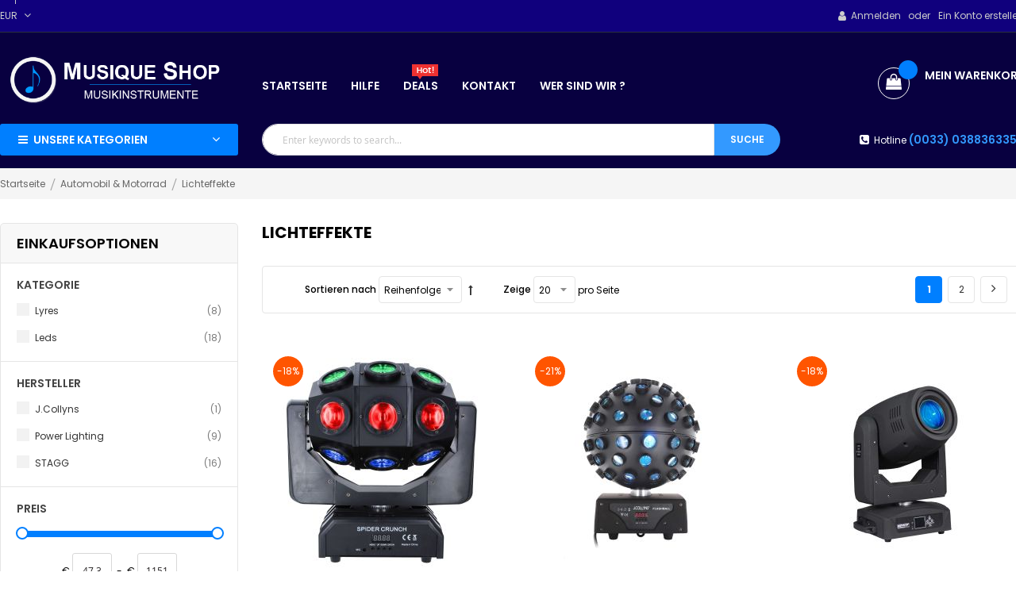

--- FILE ---
content_type: text/html; charset=UTF-8
request_url: https://www.musique-shop.de/eclairage/jeux-de-lumiere.html
body_size: 54396
content:
<!doctype html>
<html lang="de">
    <head >
        <script>
    var LOCALE = 'de\u002DDE';
    var BASE_URL = 'https\u003A\u002F\u002Fwww.musique\u002Dshop.de\u002F';
    var require = {
        'baseUrl': 'https\u003A\u002F\u002Fwww.musique\u002Dshop.de\u002Fstatic\u002Fversion1748955287\u002Ffrontend\u002FSm\u002Fshopping\u002Fde_DE'
    };</script>        <meta charset="utf-8"/>
<meta name="title" content="jeux de lumière"/>
<meta name="robots" content="INDEX,FOLLOW"/>
<meta name="viewport" content="width=device-width, minimum-scale=1.0, maximum-scale=1.0, user-scalable=no"/>
<meta name="format-detection" content="telephone=no"/>
<meta http-equiv="X-UA-Compatible" content="IE=edge"/><script type="text/javascript">(window.NREUM||(NREUM={})).init={privacy:{cookies_enabled:true},ajax:{deny_list:[]},session_trace:{sampling_rate:0.0,mode:"FIXED_RATE",enabled:true,error_sampling_rate:0.0},feature_flags:["soft_nav"],distributed_tracing:{enabled:true}};(window.NREUM||(NREUM={})).loader_config={agentID:"601542990",accountID:"6577853",trustKey:"6577853",xpid:"UgMAVl5WCxAFU1JaDgkGUlQ=",licenseKey:"NRJS-3092963141e5eb9ae84",applicationID:"573898140",browserID:"601542990"};;/*! For license information please see nr-loader-full-1.308.0.min.js.LICENSE.txt */
(()=>{var e,t,r={384:(e,t,r)=>{"use strict";r.d(t,{NT:()=>a,US:()=>u,Zm:()=>o,bQ:()=>d,dV:()=>c,pV:()=>l});var n=r(6154),i=r(1863),s=r(1910);const a={beacon:"bam.nr-data.net",errorBeacon:"bam.nr-data.net"};function o(){return n.gm.NREUM||(n.gm.NREUM={}),void 0===n.gm.newrelic&&(n.gm.newrelic=n.gm.NREUM),n.gm.NREUM}function c(){let e=o();return e.o||(e.o={ST:n.gm.setTimeout,SI:n.gm.setImmediate||n.gm.setInterval,CT:n.gm.clearTimeout,XHR:n.gm.XMLHttpRequest,REQ:n.gm.Request,EV:n.gm.Event,PR:n.gm.Promise,MO:n.gm.MutationObserver,FETCH:n.gm.fetch,WS:n.gm.WebSocket},(0,s.i)(...Object.values(e.o))),e}function d(e,t){let r=o();r.initializedAgents??={},t.initializedAt={ms:(0,i.t)(),date:new Date},r.initializedAgents[e]=t}function u(e,t){o()[e]=t}function l(){return function(){let e=o();const t=e.info||{};e.info={beacon:a.beacon,errorBeacon:a.errorBeacon,...t}}(),function(){let e=o();const t=e.init||{};e.init={...t}}(),c(),function(){let e=o();const t=e.loader_config||{};e.loader_config={...t}}(),o()}},782:(e,t,r)=>{"use strict";r.d(t,{T:()=>n});const n=r(860).K7.pageViewTiming},860:(e,t,r)=>{"use strict";r.d(t,{$J:()=>u,K7:()=>c,P3:()=>d,XX:()=>i,Yy:()=>o,df:()=>s,qY:()=>n,v4:()=>a});const n="events",i="jserrors",s="browser/blobs",a="rum",o="browser/logs",c={ajax:"ajax",genericEvents:"generic_events",jserrors:i,logging:"logging",metrics:"metrics",pageAction:"page_action",pageViewEvent:"page_view_event",pageViewTiming:"page_view_timing",sessionReplay:"session_replay",sessionTrace:"session_trace",softNav:"soft_navigations",spa:"spa"},d={[c.pageViewEvent]:1,[c.pageViewTiming]:2,[c.metrics]:3,[c.jserrors]:4,[c.spa]:5,[c.ajax]:6,[c.sessionTrace]:7,[c.softNav]:8,[c.sessionReplay]:9,[c.logging]:10,[c.genericEvents]:11},u={[c.pageViewEvent]:a,[c.pageViewTiming]:n,[c.ajax]:n,[c.spa]:n,[c.softNav]:n,[c.metrics]:i,[c.jserrors]:i,[c.sessionTrace]:s,[c.sessionReplay]:s,[c.logging]:o,[c.genericEvents]:"ins"}},944:(e,t,r)=>{"use strict";r.d(t,{R:()=>i});var n=r(3241);function i(e,t){"function"==typeof console.debug&&(console.debug("New Relic Warning: https://github.com/newrelic/newrelic-browser-agent/blob/main/docs/warning-codes.md#".concat(e),t),(0,n.W)({agentIdentifier:null,drained:null,type:"data",name:"warn",feature:"warn",data:{code:e,secondary:t}}))}},993:(e,t,r)=>{"use strict";r.d(t,{A$:()=>s,ET:()=>a,TZ:()=>o,p_:()=>i});var n=r(860);const i={ERROR:"ERROR",WARN:"WARN",INFO:"INFO",DEBUG:"DEBUG",TRACE:"TRACE"},s={OFF:0,ERROR:1,WARN:2,INFO:3,DEBUG:4,TRACE:5},a="log",o=n.K7.logging},1541:(e,t,r)=>{"use strict";r.d(t,{U:()=>i,f:()=>n});const n={MFE:"MFE",BA:"BA"};function i(e,t){if(2!==t?.harvestEndpointVersion)return{};const r=t.agentRef.runtime.appMetadata.agents[0].entityGuid;return e?{"source.id":e.id,"source.name":e.name,"source.type":e.type,"parent.id":e.parent?.id||r,"parent.type":e.parent?.type||n.BA}:{"entity.guid":r,appId:t.agentRef.info.applicationID}}},1687:(e,t,r)=>{"use strict";r.d(t,{Ak:()=>d,Ze:()=>h,x3:()=>u});var n=r(3241),i=r(7836),s=r(3606),a=r(860),o=r(2646);const c={};function d(e,t){const r={staged:!1,priority:a.P3[t]||0};l(e),c[e].get(t)||c[e].set(t,r)}function u(e,t){e&&c[e]&&(c[e].get(t)&&c[e].delete(t),p(e,t,!1),c[e].size&&f(e))}function l(e){if(!e)throw new Error("agentIdentifier required");c[e]||(c[e]=new Map)}function h(e="",t="feature",r=!1){if(l(e),!e||!c[e].get(t)||r)return p(e,t);c[e].get(t).staged=!0,f(e)}function f(e){const t=Array.from(c[e]);t.every(([e,t])=>t.staged)&&(t.sort((e,t)=>e[1].priority-t[1].priority),t.forEach(([t])=>{c[e].delete(t),p(e,t)}))}function p(e,t,r=!0){const a=e?i.ee.get(e):i.ee,c=s.i.handlers;if(!a.aborted&&a.backlog&&c){if((0,n.W)({agentIdentifier:e,type:"lifecycle",name:"drain",feature:t}),r){const e=a.backlog[t],r=c[t];if(r){for(let t=0;e&&t<e.length;++t)g(e[t],r);Object.entries(r).forEach(([e,t])=>{Object.values(t||{}).forEach(t=>{t[0]?.on&&t[0]?.context()instanceof o.y&&t[0].on(e,t[1])})})}}a.isolatedBacklog||delete c[t],a.backlog[t]=null,a.emit("drain-"+t,[])}}function g(e,t){var r=e[1];Object.values(t[r]||{}).forEach(t=>{var r=e[0];if(t[0]===r){var n=t[1],i=e[3],s=e[2];n.apply(i,s)}})}},1738:(e,t,r)=>{"use strict";r.d(t,{U:()=>f,Y:()=>h});var n=r(3241),i=r(9908),s=r(1863),a=r(944),o=r(5701),c=r(3969),d=r(8362),u=r(860),l=r(4261);function h(e,t,r,s){const h=s||r;!h||h[e]&&h[e]!==d.d.prototype[e]||(h[e]=function(){(0,i.p)(c.xV,["API/"+e+"/called"],void 0,u.K7.metrics,r.ee),(0,n.W)({agentIdentifier:r.agentIdentifier,drained:!!o.B?.[r.agentIdentifier],type:"data",name:"api",feature:l.Pl+e,data:{}});try{return t.apply(this,arguments)}catch(e){(0,a.R)(23,e)}})}function f(e,t,r,n,a){const o=e.info;null===r?delete o.jsAttributes[t]:o.jsAttributes[t]=r,(a||null===r)&&(0,i.p)(l.Pl+n,[(0,s.t)(),t,r],void 0,"session",e.ee)}},1741:(e,t,r)=>{"use strict";r.d(t,{W:()=>s});var n=r(944),i=r(4261);class s{#e(e,...t){if(this[e]!==s.prototype[e])return this[e](...t);(0,n.R)(35,e)}addPageAction(e,t){return this.#e(i.hG,e,t)}register(e){return this.#e(i.eY,e)}recordCustomEvent(e,t){return this.#e(i.fF,e,t)}setPageViewName(e,t){return this.#e(i.Fw,e,t)}setCustomAttribute(e,t,r){return this.#e(i.cD,e,t,r)}noticeError(e,t){return this.#e(i.o5,e,t)}setUserId(e,t=!1){return this.#e(i.Dl,e,t)}setApplicationVersion(e){return this.#e(i.nb,e)}setErrorHandler(e){return this.#e(i.bt,e)}addRelease(e,t){return this.#e(i.k6,e,t)}log(e,t){return this.#e(i.$9,e,t)}start(){return this.#e(i.d3)}finished(e){return this.#e(i.BL,e)}recordReplay(){return this.#e(i.CH)}pauseReplay(){return this.#e(i.Tb)}addToTrace(e){return this.#e(i.U2,e)}setCurrentRouteName(e){return this.#e(i.PA,e)}interaction(e){return this.#e(i.dT,e)}wrapLogger(e,t,r){return this.#e(i.Wb,e,t,r)}measure(e,t){return this.#e(i.V1,e,t)}consent(e){return this.#e(i.Pv,e)}}},1863:(e,t,r)=>{"use strict";function n(){return Math.floor(performance.now())}r.d(t,{t:()=>n})},1910:(e,t,r)=>{"use strict";r.d(t,{i:()=>s});var n=r(944);const i=new Map;function s(...e){return e.every(e=>{if(i.has(e))return i.get(e);const t="function"==typeof e?e.toString():"",r=t.includes("[native code]"),s=t.includes("nrWrapper");return r||s||(0,n.R)(64,e?.name||t),i.set(e,r),r})}},2555:(e,t,r)=>{"use strict";r.d(t,{D:()=>o,f:()=>a});var n=r(384),i=r(8122);const s={beacon:n.NT.beacon,errorBeacon:n.NT.errorBeacon,licenseKey:void 0,applicationID:void 0,sa:void 0,queueTime:void 0,applicationTime:void 0,ttGuid:void 0,user:void 0,account:void 0,product:void 0,extra:void 0,jsAttributes:{},userAttributes:void 0,atts:void 0,transactionName:void 0,tNamePlain:void 0};function a(e){try{return!!e.licenseKey&&!!e.errorBeacon&&!!e.applicationID}catch(e){return!1}}const o=e=>(0,i.a)(e,s)},2614:(e,t,r)=>{"use strict";r.d(t,{BB:()=>a,H3:()=>n,g:()=>d,iL:()=>c,tS:()=>o,uh:()=>i,wk:()=>s});const n="NRBA",i="SESSION",s=144e5,a=18e5,o={STARTED:"session-started",PAUSE:"session-pause",RESET:"session-reset",RESUME:"session-resume",UPDATE:"session-update"},c={SAME_TAB:"same-tab",CROSS_TAB:"cross-tab"},d={OFF:0,FULL:1,ERROR:2}},2646:(e,t,r)=>{"use strict";r.d(t,{y:()=>n});class n{constructor(e){this.contextId=e}}},2843:(e,t,r)=>{"use strict";r.d(t,{G:()=>s,u:()=>i});var n=r(3878);function i(e,t=!1,r,i){(0,n.DD)("visibilitychange",function(){if(t)return void("hidden"===document.visibilityState&&e());e(document.visibilityState)},r,i)}function s(e,t,r){(0,n.sp)("pagehide",e,t,r)}},3241:(e,t,r)=>{"use strict";r.d(t,{W:()=>s});var n=r(6154);const i="newrelic";function s(e={}){try{n.gm.dispatchEvent(new CustomEvent(i,{detail:e}))}catch(e){}}},3304:(e,t,r)=>{"use strict";r.d(t,{A:()=>s});var n=r(7836);const i=()=>{const e=new WeakSet;return(t,r)=>{if("object"==typeof r&&null!==r){if(e.has(r))return;e.add(r)}return r}};function s(e){try{return JSON.stringify(e,i())??""}catch(e){try{n.ee.emit("internal-error",[e])}catch(e){}return""}}},3333:(e,t,r)=>{"use strict";r.d(t,{$v:()=>u,TZ:()=>n,Xh:()=>c,Zp:()=>i,kd:()=>d,mq:()=>o,nf:()=>a,qN:()=>s});const n=r(860).K7.genericEvents,i=["auxclick","click","copy","keydown","paste","scrollend"],s=["focus","blur"],a=4,o=1e3,c=2e3,d=["PageAction","UserAction","BrowserPerformance"],u={RESOURCES:"experimental.resources",REGISTER:"register"}},3434:(e,t,r)=>{"use strict";r.d(t,{Jt:()=>s,YM:()=>d});var n=r(7836),i=r(5607);const s="nr@original:".concat(i.W),a=50;var o=Object.prototype.hasOwnProperty,c=!1;function d(e,t){return e||(e=n.ee),r.inPlace=function(e,t,n,i,s){n||(n="");const a="-"===n.charAt(0);for(let o=0;o<t.length;o++){const c=t[o],d=e[c];l(d)||(e[c]=r(d,a?c+n:n,i,c,s))}},r.flag=s,r;function r(t,r,n,c,d){return l(t)?t:(r||(r=""),nrWrapper[s]=t,function(e,t,r){if(Object.defineProperty&&Object.keys)try{return Object.keys(e).forEach(function(r){Object.defineProperty(t,r,{get:function(){return e[r]},set:function(t){return e[r]=t,t}})}),t}catch(e){u([e],r)}for(var n in e)o.call(e,n)&&(t[n]=e[n])}(t,nrWrapper,e),nrWrapper);function nrWrapper(){var s,o,l,h;let f;try{o=this,s=[...arguments],l="function"==typeof n?n(s,o):n||{}}catch(t){u([t,"",[s,o,c],l],e)}i(r+"start",[s,o,c],l,d);const p=performance.now();let g;try{return h=t.apply(o,s),g=performance.now(),h}catch(e){throw g=performance.now(),i(r+"err",[s,o,e],l,d),f=e,f}finally{const e=g-p,t={start:p,end:g,duration:e,isLongTask:e>=a,methodName:c,thrownError:f};t.isLongTask&&i("long-task",[t,o],l,d),i(r+"end",[s,o,h],l,d)}}}function i(r,n,i,s){if(!c||t){var a=c;c=!0;try{e.emit(r,n,i,t,s)}catch(t){u([t,r,n,i],e)}c=a}}}function u(e,t){t||(t=n.ee);try{t.emit("internal-error",e)}catch(e){}}function l(e){return!(e&&"function"==typeof e&&e.apply&&!e[s])}},3606:(e,t,r)=>{"use strict";r.d(t,{i:()=>s});var n=r(9908);s.on=a;var i=s.handlers={};function s(e,t,r,s){a(s||n.d,i,e,t,r)}function a(e,t,r,i,s){s||(s="feature"),e||(e=n.d);var a=t[s]=t[s]||{};(a[r]=a[r]||[]).push([e,i])}},3738:(e,t,r)=>{"use strict";r.d(t,{He:()=>i,Kp:()=>o,Lc:()=>d,Rz:()=>u,TZ:()=>n,bD:()=>s,d3:()=>a,jx:()=>l,sl:()=>h,uP:()=>c});const n=r(860).K7.sessionTrace,i="bstResource",s="resource",a="-start",o="-end",c="fn"+a,d="fn"+o,u="pushState",l=1e3,h=3e4},3785:(e,t,r)=>{"use strict";r.d(t,{R:()=>c,b:()=>d});var n=r(9908),i=r(1863),s=r(860),a=r(3969),o=r(993);function c(e,t,r={},c=o.p_.INFO,d=!0,u,l=(0,i.t)()){(0,n.p)(a.xV,["API/logging/".concat(c.toLowerCase(),"/called")],void 0,s.K7.metrics,e),(0,n.p)(o.ET,[l,t,r,c,d,u],void 0,s.K7.logging,e)}function d(e){return"string"==typeof e&&Object.values(o.p_).some(t=>t===e.toUpperCase().trim())}},3878:(e,t,r)=>{"use strict";function n(e,t){return{capture:e,passive:!1,signal:t}}function i(e,t,r=!1,i){window.addEventListener(e,t,n(r,i))}function s(e,t,r=!1,i){document.addEventListener(e,t,n(r,i))}r.d(t,{DD:()=>s,jT:()=>n,sp:()=>i})},3969:(e,t,r)=>{"use strict";r.d(t,{TZ:()=>n,XG:()=>o,rs:()=>i,xV:()=>a,z_:()=>s});const n=r(860).K7.metrics,i="sm",s="cm",a="storeSupportabilityMetrics",o="storeEventMetrics"},4234:(e,t,r)=>{"use strict";r.d(t,{W:()=>s});var n=r(7836),i=r(1687);class s{constructor(e,t){this.agentIdentifier=e,this.ee=n.ee.get(e),this.featureName=t,this.blocked=!1}deregisterDrain(){(0,i.x3)(this.agentIdentifier,this.featureName)}}},4261:(e,t,r)=>{"use strict";r.d(t,{$9:()=>d,BL:()=>o,CH:()=>f,Dl:()=>w,Fw:()=>y,PA:()=>m,Pl:()=>n,Pv:()=>T,Tb:()=>l,U2:()=>s,V1:()=>E,Wb:()=>x,bt:()=>b,cD:()=>v,d3:()=>R,dT:()=>c,eY:()=>p,fF:()=>h,hG:()=>i,k6:()=>a,nb:()=>g,o5:()=>u});const n="api-",i="addPageAction",s="addToTrace",a="addRelease",o="finished",c="interaction",d="log",u="noticeError",l="pauseReplay",h="recordCustomEvent",f="recordReplay",p="register",g="setApplicationVersion",m="setCurrentRouteName",v="setCustomAttribute",b="setErrorHandler",y="setPageViewName",w="setUserId",R="start",x="wrapLogger",E="measure",T="consent"},5205:(e,t,r)=>{"use strict";r.d(t,{j:()=>S});var n=r(384),i=r(1741);var s=r(2555),a=r(3333);const o=e=>{if(!e||"string"!=typeof e)return!1;try{document.createDocumentFragment().querySelector(e)}catch{return!1}return!0};var c=r(2614),d=r(944),u=r(8122);const l="[data-nr-mask]",h=e=>(0,u.a)(e,(()=>{const e={feature_flags:[],experimental:{allow_registered_children:!1,resources:!1},mask_selector:"*",block_selector:"[data-nr-block]",mask_input_options:{color:!1,date:!1,"datetime-local":!1,email:!1,month:!1,number:!1,range:!1,search:!1,tel:!1,text:!1,time:!1,url:!1,week:!1,textarea:!1,select:!1,password:!0}};return{ajax:{deny_list:void 0,block_internal:!0,enabled:!0,autoStart:!0},api:{get allow_registered_children(){return e.feature_flags.includes(a.$v.REGISTER)||e.experimental.allow_registered_children},set allow_registered_children(t){e.experimental.allow_registered_children=t},duplicate_registered_data:!1},browser_consent_mode:{enabled:!1},distributed_tracing:{enabled:void 0,exclude_newrelic_header:void 0,cors_use_newrelic_header:void 0,cors_use_tracecontext_headers:void 0,allowed_origins:void 0},get feature_flags(){return e.feature_flags},set feature_flags(t){e.feature_flags=t},generic_events:{enabled:!0,autoStart:!0},harvest:{interval:30},jserrors:{enabled:!0,autoStart:!0},logging:{enabled:!0,autoStart:!0},metrics:{enabled:!0,autoStart:!0},obfuscate:void 0,page_action:{enabled:!0},page_view_event:{enabled:!0,autoStart:!0},page_view_timing:{enabled:!0,autoStart:!0},performance:{capture_marks:!1,capture_measures:!1,capture_detail:!0,resources:{get enabled(){return e.feature_flags.includes(a.$v.RESOURCES)||e.experimental.resources},set enabled(t){e.experimental.resources=t},asset_types:[],first_party_domains:[],ignore_newrelic:!0}},privacy:{cookies_enabled:!0},proxy:{assets:void 0,beacon:void 0},session:{expiresMs:c.wk,inactiveMs:c.BB},session_replay:{autoStart:!0,enabled:!1,preload:!1,sampling_rate:10,error_sampling_rate:100,collect_fonts:!1,inline_images:!1,fix_stylesheets:!0,mask_all_inputs:!0,get mask_text_selector(){return e.mask_selector},set mask_text_selector(t){o(t)?e.mask_selector="".concat(t,",").concat(l):""===t||null===t?e.mask_selector=l:(0,d.R)(5,t)},get block_class(){return"nr-block"},get ignore_class(){return"nr-ignore"},get mask_text_class(){return"nr-mask"},get block_selector(){return e.block_selector},set block_selector(t){o(t)?e.block_selector+=",".concat(t):""!==t&&(0,d.R)(6,t)},get mask_input_options(){return e.mask_input_options},set mask_input_options(t){t&&"object"==typeof t?e.mask_input_options={...t,password:!0}:(0,d.R)(7,t)}},session_trace:{enabled:!0,autoStart:!0},soft_navigations:{enabled:!0,autoStart:!0},spa:{enabled:!0,autoStart:!0},ssl:void 0,user_actions:{enabled:!0,elementAttributes:["id","className","tagName","type"]}}})());var f=r(6154),p=r(9324);let g=0;const m={buildEnv:p.F3,distMethod:p.Xs,version:p.xv,originTime:f.WN},v={consented:!1},b={appMetadata:{},get consented(){return this.session?.state?.consent||v.consented},set consented(e){v.consented=e},customTransaction:void 0,denyList:void 0,disabled:!1,harvester:void 0,isolatedBacklog:!1,isRecording:!1,loaderType:void 0,maxBytes:3e4,obfuscator:void 0,onerror:void 0,ptid:void 0,releaseIds:{},session:void 0,timeKeeper:void 0,registeredEntities:[],jsAttributesMetadata:{bytes:0},get harvestCount(){return++g}},y=e=>{const t=(0,u.a)(e,b),r=Object.keys(m).reduce((e,t)=>(e[t]={value:m[t],writable:!1,configurable:!0,enumerable:!0},e),{});return Object.defineProperties(t,r)};var w=r(5701);const R=e=>{const t=e.startsWith("http");e+="/",r.p=t?e:"https://"+e};var x=r(7836),E=r(3241);const T={accountID:void 0,trustKey:void 0,agentID:void 0,licenseKey:void 0,applicationID:void 0,xpid:void 0},A=e=>(0,u.a)(e,T),_=new Set;function S(e,t={},r,a){let{init:o,info:c,loader_config:d,runtime:u={},exposed:l=!0}=t;if(!c){const e=(0,n.pV)();o=e.init,c=e.info,d=e.loader_config}e.init=h(o||{}),e.loader_config=A(d||{}),c.jsAttributes??={},f.bv&&(c.jsAttributes.isWorker=!0),e.info=(0,s.D)(c);const p=e.init,g=[c.beacon,c.errorBeacon];_.has(e.agentIdentifier)||(p.proxy.assets&&(R(p.proxy.assets),g.push(p.proxy.assets)),p.proxy.beacon&&g.push(p.proxy.beacon),e.beacons=[...g],function(e){const t=(0,n.pV)();Object.getOwnPropertyNames(i.W.prototype).forEach(r=>{const n=i.W.prototype[r];if("function"!=typeof n||"constructor"===n)return;let s=t[r];e[r]&&!1!==e.exposed&&"micro-agent"!==e.runtime?.loaderType&&(t[r]=(...t)=>{const n=e[r](...t);return s?s(...t):n})})}(e),(0,n.US)("activatedFeatures",w.B)),u.denyList=[...p.ajax.deny_list||[],...p.ajax.block_internal?g:[]],u.ptid=e.agentIdentifier,u.loaderType=r,e.runtime=y(u),_.has(e.agentIdentifier)||(e.ee=x.ee.get(e.agentIdentifier),e.exposed=l,(0,E.W)({agentIdentifier:e.agentIdentifier,drained:!!w.B?.[e.agentIdentifier],type:"lifecycle",name:"initialize",feature:void 0,data:e.config})),_.add(e.agentIdentifier)}},5270:(e,t,r)=>{"use strict";r.d(t,{Aw:()=>a,SR:()=>s,rF:()=>o});var n=r(384),i=r(7767);function s(e){return!!(0,n.dV)().o.MO&&(0,i.V)(e)&&!0===e?.session_trace.enabled}function a(e){return!0===e?.session_replay.preload&&s(e)}function o(e,t){try{if("string"==typeof t?.type){if("password"===t.type.toLowerCase())return"*".repeat(e?.length||0);if(void 0!==t?.dataset?.nrUnmask||t?.classList?.contains("nr-unmask"))return e}}catch(e){}return"string"==typeof e?e.replace(/[\S]/g,"*"):"*".repeat(e?.length||0)}},5289:(e,t,r)=>{"use strict";r.d(t,{GG:()=>a,Qr:()=>c,sB:()=>o});var n=r(3878),i=r(6389);function s(){return"undefined"==typeof document||"complete"===document.readyState}function a(e,t){if(s())return e();const r=(0,i.J)(e),a=setInterval(()=>{s()&&(clearInterval(a),r())},500);(0,n.sp)("load",r,t)}function o(e){if(s())return e();(0,n.DD)("DOMContentLoaded",e)}function c(e){if(s())return e();(0,n.sp)("popstate",e)}},5607:(e,t,r)=>{"use strict";r.d(t,{W:()=>n});const n=(0,r(9566).bz)()},5701:(e,t,r)=>{"use strict";r.d(t,{B:()=>s,t:()=>a});var n=r(3241);const i=new Set,s={};function a(e,t){const r=t.agentIdentifier;s[r]??={},e&&"object"==typeof e&&(i.has(r)||(t.ee.emit("rumresp",[e]),s[r]=e,i.add(r),(0,n.W)({agentIdentifier:r,loaded:!0,drained:!0,type:"lifecycle",name:"load",feature:void 0,data:e})))}},6154:(e,t,r)=>{"use strict";r.d(t,{OF:()=>d,RI:()=>i,WN:()=>h,bv:()=>s,eN:()=>f,gm:()=>a,lR:()=>l,m:()=>c,mw:()=>o,sb:()=>u});var n=r(1863);const i="undefined"!=typeof window&&!!window.document,s="undefined"!=typeof WorkerGlobalScope&&("undefined"!=typeof self&&self instanceof WorkerGlobalScope&&self.navigator instanceof WorkerNavigator||"undefined"!=typeof globalThis&&globalThis instanceof WorkerGlobalScope&&globalThis.navigator instanceof WorkerNavigator),a=i?window:"undefined"!=typeof WorkerGlobalScope&&("undefined"!=typeof self&&self instanceof WorkerGlobalScope&&self||"undefined"!=typeof globalThis&&globalThis instanceof WorkerGlobalScope&&globalThis),o=Boolean("hidden"===a?.document?.visibilityState),c=""+a?.location,d=/iPad|iPhone|iPod/.test(a.navigator?.userAgent),u=d&&"undefined"==typeof SharedWorker,l=(()=>{const e=a.navigator?.userAgent?.match(/Firefox[/\s](\d+\.\d+)/);return Array.isArray(e)&&e.length>=2?+e[1]:0})(),h=Date.now()-(0,n.t)(),f=()=>"undefined"!=typeof PerformanceNavigationTiming&&a?.performance?.getEntriesByType("navigation")?.[0]?.responseStart},6344:(e,t,r)=>{"use strict";r.d(t,{BB:()=>u,Qb:()=>l,TZ:()=>i,Ug:()=>a,Vh:()=>s,_s:()=>o,bc:()=>d,yP:()=>c});var n=r(2614);const i=r(860).K7.sessionReplay,s="errorDuringReplay",a=.12,o={DomContentLoaded:0,Load:1,FullSnapshot:2,IncrementalSnapshot:3,Meta:4,Custom:5},c={[n.g.ERROR]:15e3,[n.g.FULL]:3e5,[n.g.OFF]:0},d={RESET:{message:"Session was reset",sm:"Reset"},IMPORT:{message:"Recorder failed to import",sm:"Import"},TOO_MANY:{message:"429: Too Many Requests",sm:"Too-Many"},TOO_BIG:{message:"Payload was too large",sm:"Too-Big"},CROSS_TAB:{message:"Session Entity was set to OFF on another tab",sm:"Cross-Tab"},ENTITLEMENTS:{message:"Session Replay is not allowed and will not be started",sm:"Entitlement"}},u=5e3,l={API:"api",RESUME:"resume",SWITCH_TO_FULL:"switchToFull",INITIALIZE:"initialize",PRELOAD:"preload"}},6389:(e,t,r)=>{"use strict";function n(e,t=500,r={}){const n=r?.leading||!1;let i;return(...r)=>{n&&void 0===i&&(e.apply(this,r),i=setTimeout(()=>{i=clearTimeout(i)},t)),n||(clearTimeout(i),i=setTimeout(()=>{e.apply(this,r)},t))}}function i(e){let t=!1;return(...r)=>{t||(t=!0,e.apply(this,r))}}r.d(t,{J:()=>i,s:()=>n})},6630:(e,t,r)=>{"use strict";r.d(t,{T:()=>n});const n=r(860).K7.pageViewEvent},6774:(e,t,r)=>{"use strict";r.d(t,{T:()=>n});const n=r(860).K7.jserrors},7295:(e,t,r)=>{"use strict";r.d(t,{Xv:()=>a,gX:()=>i,iW:()=>s});var n=[];function i(e){if(!e||s(e))return!1;if(0===n.length)return!0;if("*"===n[0].hostname)return!1;for(var t=0;t<n.length;t++){var r=n[t];if(r.hostname.test(e.hostname)&&r.pathname.test(e.pathname))return!1}return!0}function s(e){return void 0===e.hostname}function a(e){if(n=[],e&&e.length)for(var t=0;t<e.length;t++){let r=e[t];if(!r)continue;if("*"===r)return void(n=[{hostname:"*"}]);0===r.indexOf("http://")?r=r.substring(7):0===r.indexOf("https://")&&(r=r.substring(8));const i=r.indexOf("/");let s,a;i>0?(s=r.substring(0,i),a=r.substring(i)):(s=r,a="*");let[c]=s.split(":");n.push({hostname:o(c),pathname:o(a,!0)})}}function o(e,t=!1){const r=e.replace(/[.+?^${}()|[\]\\]/g,e=>"\\"+e).replace(/\*/g,".*?");return new RegExp((t?"^":"")+r+"$")}},7485:(e,t,r)=>{"use strict";r.d(t,{D:()=>i});var n=r(6154);function i(e){if(0===(e||"").indexOf("data:"))return{protocol:"data"};try{const t=new URL(e,location.href),r={port:t.port,hostname:t.hostname,pathname:t.pathname,search:t.search,protocol:t.protocol.slice(0,t.protocol.indexOf(":")),sameOrigin:t.protocol===n.gm?.location?.protocol&&t.host===n.gm?.location?.host};return r.port&&""!==r.port||("http:"===t.protocol&&(r.port="80"),"https:"===t.protocol&&(r.port="443")),r.pathname&&""!==r.pathname?r.pathname.startsWith("/")||(r.pathname="/".concat(r.pathname)):r.pathname="/",r}catch(e){return{}}}},7699:(e,t,r)=>{"use strict";r.d(t,{It:()=>s,KC:()=>o,No:()=>i,qh:()=>a});var n=r(860);const i=16e3,s=1e6,a="SESSION_ERROR",o={[n.K7.logging]:!0,[n.K7.genericEvents]:!1,[n.K7.jserrors]:!1,[n.K7.ajax]:!1}},7767:(e,t,r)=>{"use strict";r.d(t,{V:()=>i});var n=r(6154);const i=e=>n.RI&&!0===e?.privacy.cookies_enabled},7836:(e,t,r)=>{"use strict";r.d(t,{P:()=>o,ee:()=>c});var n=r(384),i=r(8990),s=r(2646),a=r(5607);const o="nr@context:".concat(a.W),c=function e(t,r){var n={},a={},u={},l=!1;try{l=16===r.length&&d.initializedAgents?.[r]?.runtime.isolatedBacklog}catch(e){}var h={on:p,addEventListener:p,removeEventListener:function(e,t){var r=n[e];if(!r)return;for(var i=0;i<r.length;i++)r[i]===t&&r.splice(i,1)},emit:function(e,r,n,i,s){!1!==s&&(s=!0);if(c.aborted&&!i)return;t&&s&&t.emit(e,r,n);var o=f(n);g(e).forEach(e=>{e.apply(o,r)});var d=v()[a[e]];d&&d.push([h,e,r,o]);return o},get:m,listeners:g,context:f,buffer:function(e,t){const r=v();if(t=t||"feature",h.aborted)return;Object.entries(e||{}).forEach(([e,n])=>{a[n]=t,t in r||(r[t]=[])})},abort:function(){h._aborted=!0,Object.keys(h.backlog).forEach(e=>{delete h.backlog[e]})},isBuffering:function(e){return!!v()[a[e]]},debugId:r,backlog:l?{}:t&&"object"==typeof t.backlog?t.backlog:{},isolatedBacklog:l};return Object.defineProperty(h,"aborted",{get:()=>{let e=h._aborted||!1;return e||(t&&(e=t.aborted),e)}}),h;function f(e){return e&&e instanceof s.y?e:e?(0,i.I)(e,o,()=>new s.y(o)):new s.y(o)}function p(e,t){n[e]=g(e).concat(t)}function g(e){return n[e]||[]}function m(t){return u[t]=u[t]||e(h,t)}function v(){return h.backlog}}(void 0,"globalEE"),d=(0,n.Zm)();d.ee||(d.ee=c)},8122:(e,t,r)=>{"use strict";r.d(t,{a:()=>i});var n=r(944);function i(e,t){try{if(!e||"object"!=typeof e)return(0,n.R)(3);if(!t||"object"!=typeof t)return(0,n.R)(4);const r=Object.create(Object.getPrototypeOf(t),Object.getOwnPropertyDescriptors(t)),s=0===Object.keys(r).length?e:r;for(let a in s)if(void 0!==e[a])try{if(null===e[a]){r[a]=null;continue}Array.isArray(e[a])&&Array.isArray(t[a])?r[a]=Array.from(new Set([...e[a],...t[a]])):"object"==typeof e[a]&&"object"==typeof t[a]?r[a]=i(e[a],t[a]):r[a]=e[a]}catch(e){r[a]||(0,n.R)(1,e)}return r}catch(e){(0,n.R)(2,e)}}},8139:(e,t,r)=>{"use strict";r.d(t,{u:()=>h});var n=r(7836),i=r(3434),s=r(8990),a=r(6154);const o={},c=a.gm.XMLHttpRequest,d="addEventListener",u="removeEventListener",l="nr@wrapped:".concat(n.P);function h(e){var t=function(e){return(e||n.ee).get("events")}(e);if(o[t.debugId]++)return t;o[t.debugId]=1;var r=(0,i.YM)(t,!0);function h(e){r.inPlace(e,[d,u],"-",p)}function p(e,t){return e[1]}return"getPrototypeOf"in Object&&(a.RI&&f(document,h),c&&f(c.prototype,h),f(a.gm,h)),t.on(d+"-start",function(e,t){var n=e[1];if(null!==n&&("function"==typeof n||"object"==typeof n)&&"newrelic"!==e[0]){var i=(0,s.I)(n,l,function(){var e={object:function(){if("function"!=typeof n.handleEvent)return;return n.handleEvent.apply(n,arguments)},function:n}[typeof n];return e?r(e,"fn-",null,e.name||"anonymous"):n});this.wrapped=e[1]=i}}),t.on(u+"-start",function(e){e[1]=this.wrapped||e[1]}),t}function f(e,t,...r){let n=e;for(;"object"==typeof n&&!Object.prototype.hasOwnProperty.call(n,d);)n=Object.getPrototypeOf(n);n&&t(n,...r)}},8362:(e,t,r)=>{"use strict";r.d(t,{d:()=>s});var n=r(9566),i=r(1741);class s extends i.W{agentIdentifier=(0,n.LA)(16)}},8374:(e,t,r)=>{r.nc=(()=>{try{return document?.currentScript?.nonce}catch(e){}return""})()},8990:(e,t,r)=>{"use strict";r.d(t,{I:()=>i});var n=Object.prototype.hasOwnProperty;function i(e,t,r){if(n.call(e,t))return e[t];var i=r();if(Object.defineProperty&&Object.keys)try{return Object.defineProperty(e,t,{value:i,writable:!0,enumerable:!1}),i}catch(e){}return e[t]=i,i}},9119:(e,t,r)=>{"use strict";r.d(t,{L:()=>s});var n=/([^?#]*)[^#]*(#[^?]*|$).*/,i=/([^?#]*)().*/;function s(e,t){return e?e.replace(t?n:i,"$1$2"):e}},9300:(e,t,r)=>{"use strict";r.d(t,{T:()=>n});const n=r(860).K7.ajax},9324:(e,t,r)=>{"use strict";r.d(t,{AJ:()=>a,F3:()=>i,Xs:()=>s,Yq:()=>o,xv:()=>n});const n="1.308.0",i="PROD",s="CDN",a="@newrelic/rrweb",o="1.0.1"},9566:(e,t,r)=>{"use strict";r.d(t,{LA:()=>o,ZF:()=>c,bz:()=>a,el:()=>d});var n=r(6154);const i="xxxxxxxx-xxxx-4xxx-yxxx-xxxxxxxxxxxx";function s(e,t){return e?15&e[t]:16*Math.random()|0}function a(){const e=n.gm?.crypto||n.gm?.msCrypto;let t,r=0;return e&&e.getRandomValues&&(t=e.getRandomValues(new Uint8Array(30))),i.split("").map(e=>"x"===e?s(t,r++).toString(16):"y"===e?(3&s()|8).toString(16):e).join("")}function o(e){const t=n.gm?.crypto||n.gm?.msCrypto;let r,i=0;t&&t.getRandomValues&&(r=t.getRandomValues(new Uint8Array(e)));const a=[];for(var o=0;o<e;o++)a.push(s(r,i++).toString(16));return a.join("")}function c(){return o(16)}function d(){return o(32)}},9908:(e,t,r)=>{"use strict";r.d(t,{d:()=>n,p:()=>i});var n=r(7836).ee.get("handle");function i(e,t,r,i,s){s?(s.buffer([e],i),s.emit(e,t,r)):(n.buffer([e],i),n.emit(e,t,r))}}},n={};function i(e){var t=n[e];if(void 0!==t)return t.exports;var s=n[e]={exports:{}};return r[e](s,s.exports,i),s.exports}i.m=r,i.d=(e,t)=>{for(var r in t)i.o(t,r)&&!i.o(e,r)&&Object.defineProperty(e,r,{enumerable:!0,get:t[r]})},i.f={},i.e=e=>Promise.all(Object.keys(i.f).reduce((t,r)=>(i.f[r](e,t),t),[])),i.u=e=>({95:"nr-full-compressor",222:"nr-full-recorder",891:"nr-full"}[e]+"-1.308.0.min.js"),i.o=(e,t)=>Object.prototype.hasOwnProperty.call(e,t),e={},t="NRBA-1.308.0.PROD:",i.l=(r,n,s,a)=>{if(e[r])e[r].push(n);else{var o,c;if(void 0!==s)for(var d=document.getElementsByTagName("script"),u=0;u<d.length;u++){var l=d[u];if(l.getAttribute("src")==r||l.getAttribute("data-webpack")==t+s){o=l;break}}if(!o){c=!0;var h={891:"sha512-fcveNDcpRQS9OweGhN4uJe88Qmg+EVyH6j/wngwL2Le0m7LYyz7q+JDx7KBxsdDF4TaPVsSmHg12T3pHwdLa7w==",222:"sha512-O8ZzdvgB4fRyt7k2Qrr4STpR+tCA2mcQEig6/dP3rRy9uEx1CTKQ6cQ7Src0361y7xS434ua+zIPo265ZpjlEg==",95:"sha512-jDWejat/6/UDex/9XjYoPPmpMPuEvBCSuCg/0tnihjbn5bh9mP3An0NzFV9T5Tc+3kKhaXaZA8UIKPAanD2+Gw=="};(o=document.createElement("script")).charset="utf-8",i.nc&&o.setAttribute("nonce",i.nc),o.setAttribute("data-webpack",t+s),o.src=r,0!==o.src.indexOf(window.location.origin+"/")&&(o.crossOrigin="anonymous"),h[a]&&(o.integrity=h[a])}e[r]=[n];var f=(t,n)=>{o.onerror=o.onload=null,clearTimeout(p);var i=e[r];if(delete e[r],o.parentNode&&o.parentNode.removeChild(o),i&&i.forEach(e=>e(n)),t)return t(n)},p=setTimeout(f.bind(null,void 0,{type:"timeout",target:o}),12e4);o.onerror=f.bind(null,o.onerror),o.onload=f.bind(null,o.onload),c&&document.head.appendChild(o)}},i.r=e=>{"undefined"!=typeof Symbol&&Symbol.toStringTag&&Object.defineProperty(e,Symbol.toStringTag,{value:"Module"}),Object.defineProperty(e,"__esModule",{value:!0})},i.p="https://js-agent.newrelic.com/",(()=>{var e={85:0,959:0};i.f.j=(t,r)=>{var n=i.o(e,t)?e[t]:void 0;if(0!==n)if(n)r.push(n[2]);else{var s=new Promise((r,i)=>n=e[t]=[r,i]);r.push(n[2]=s);var a=i.p+i.u(t),o=new Error;i.l(a,r=>{if(i.o(e,t)&&(0!==(n=e[t])&&(e[t]=void 0),n)){var s=r&&("load"===r.type?"missing":r.type),a=r&&r.target&&r.target.src;o.message="Loading chunk "+t+" failed: ("+s+": "+a+")",o.name="ChunkLoadError",o.type=s,o.request=a,n[1](o)}},"chunk-"+t,t)}};var t=(t,r)=>{var n,s,[a,o,c]=r,d=0;if(a.some(t=>0!==e[t])){for(n in o)i.o(o,n)&&(i.m[n]=o[n]);if(c)c(i)}for(t&&t(r);d<a.length;d++)s=a[d],i.o(e,s)&&e[s]&&e[s][0](),e[s]=0},r=self["webpackChunk:NRBA-1.308.0.PROD"]=self["webpackChunk:NRBA-1.308.0.PROD"]||[];r.forEach(t.bind(null,0)),r.push=t.bind(null,r.push.bind(r))})(),(()=>{"use strict";i(8374);var e=i(8362),t=i(860);const r=Object.values(t.K7);var n=i(5205);var s=i(9908),a=i(1863),o=i(4261),c=i(1738);var d=i(1687),u=i(4234),l=i(5289),h=i(6154),f=i(944),p=i(5270),g=i(7767),m=i(6389),v=i(7699);class b extends u.W{constructor(e,t){super(e.agentIdentifier,t),this.agentRef=e,this.abortHandler=void 0,this.featAggregate=void 0,this.loadedSuccessfully=void 0,this.onAggregateImported=new Promise(e=>{this.loadedSuccessfully=e}),this.deferred=Promise.resolve(),!1===e.init[this.featureName].autoStart?this.deferred=new Promise((t,r)=>{this.ee.on("manual-start-all",(0,m.J)(()=>{(0,d.Ak)(e.agentIdentifier,this.featureName),t()}))}):(0,d.Ak)(e.agentIdentifier,t)}importAggregator(e,t,r={}){if(this.featAggregate)return;const n=async()=>{let n;await this.deferred;try{if((0,g.V)(e.init)){const{setupAgentSession:t}=await i.e(891).then(i.bind(i,8766));n=t(e)}}catch(e){(0,f.R)(20,e),this.ee.emit("internal-error",[e]),(0,s.p)(v.qh,[e],void 0,this.featureName,this.ee)}try{if(!this.#t(this.featureName,n,e.init))return(0,d.Ze)(this.agentIdentifier,this.featureName),void this.loadedSuccessfully(!1);const{Aggregate:i}=await t();this.featAggregate=new i(e,r),e.runtime.harvester.initializedAggregates.push(this.featAggregate),this.loadedSuccessfully(!0)}catch(e){(0,f.R)(34,e),this.abortHandler?.(),(0,d.Ze)(this.agentIdentifier,this.featureName,!0),this.loadedSuccessfully(!1),this.ee&&this.ee.abort()}};h.RI?(0,l.GG)(()=>n(),!0):n()}#t(e,r,n){if(this.blocked)return!1;switch(e){case t.K7.sessionReplay:return(0,p.SR)(n)&&!!r;case t.K7.sessionTrace:return!!r;default:return!0}}}var y=i(6630),w=i(2614),R=i(3241);class x extends b{static featureName=y.T;constructor(e){var t;super(e,y.T),this.setupInspectionEvents(e.agentIdentifier),t=e,(0,c.Y)(o.Fw,function(e,r){"string"==typeof e&&("/"!==e.charAt(0)&&(e="/"+e),t.runtime.customTransaction=(r||"http://custom.transaction")+e,(0,s.p)(o.Pl+o.Fw,[(0,a.t)()],void 0,void 0,t.ee))},t),this.importAggregator(e,()=>i.e(891).then(i.bind(i,3718)))}setupInspectionEvents(e){const t=(t,r)=>{t&&(0,R.W)({agentIdentifier:e,timeStamp:t.timeStamp,loaded:"complete"===t.target.readyState,type:"window",name:r,data:t.target.location+""})};(0,l.sB)(e=>{t(e,"DOMContentLoaded")}),(0,l.GG)(e=>{t(e,"load")}),(0,l.Qr)(e=>{t(e,"navigate")}),this.ee.on(w.tS.UPDATE,(t,r)=>{(0,R.W)({agentIdentifier:e,type:"lifecycle",name:"session",data:r})})}}var E=i(384);class T extends e.d{constructor(e){var t;(super(),h.gm)?(this.features={},(0,E.bQ)(this.agentIdentifier,this),this.desiredFeatures=new Set(e.features||[]),this.desiredFeatures.add(x),(0,n.j)(this,e,e.loaderType||"agent"),t=this,(0,c.Y)(o.cD,function(e,r,n=!1){if("string"==typeof e){if(["string","number","boolean"].includes(typeof r)||null===r)return(0,c.U)(t,e,r,o.cD,n);(0,f.R)(40,typeof r)}else(0,f.R)(39,typeof e)},t),function(e){(0,c.Y)(o.Dl,function(t,r=!1){if("string"!=typeof t&&null!==t)return void(0,f.R)(41,typeof t);const n=e.info.jsAttributes["enduser.id"];r&&null!=n&&n!==t?(0,s.p)(o.Pl+"setUserIdAndResetSession",[t],void 0,"session",e.ee):(0,c.U)(e,"enduser.id",t,o.Dl,!0)},e)}(this),function(e){(0,c.Y)(o.nb,function(t){if("string"==typeof t||null===t)return(0,c.U)(e,"application.version",t,o.nb,!1);(0,f.R)(42,typeof t)},e)}(this),function(e){(0,c.Y)(o.d3,function(){e.ee.emit("manual-start-all")},e)}(this),function(e){(0,c.Y)(o.Pv,function(t=!0){if("boolean"==typeof t){if((0,s.p)(o.Pl+o.Pv,[t],void 0,"session",e.ee),e.runtime.consented=t,t){const t=e.features.page_view_event;t.onAggregateImported.then(e=>{const r=t.featAggregate;e&&!r.sentRum&&r.sendRum()})}}else(0,f.R)(65,typeof t)},e)}(this),this.run()):(0,f.R)(21)}get config(){return{info:this.info,init:this.init,loader_config:this.loader_config,runtime:this.runtime}}get api(){return this}run(){try{const e=function(e){const t={};return r.forEach(r=>{t[r]=!!e[r]?.enabled}),t}(this.init),n=[...this.desiredFeatures];n.sort((e,r)=>t.P3[e.featureName]-t.P3[r.featureName]),n.forEach(r=>{if(!e[r.featureName]&&r.featureName!==t.K7.pageViewEvent)return;if(r.featureName===t.K7.spa)return void(0,f.R)(67);const n=function(e){switch(e){case t.K7.ajax:return[t.K7.jserrors];case t.K7.sessionTrace:return[t.K7.ajax,t.K7.pageViewEvent];case t.K7.sessionReplay:return[t.K7.sessionTrace];case t.K7.pageViewTiming:return[t.K7.pageViewEvent];default:return[]}}(r.featureName).filter(e=>!(e in this.features));n.length>0&&(0,f.R)(36,{targetFeature:r.featureName,missingDependencies:n}),this.features[r.featureName]=new r(this)})}catch(e){(0,f.R)(22,e);for(const e in this.features)this.features[e].abortHandler?.();const t=(0,E.Zm)();delete t.initializedAgents[this.agentIdentifier]?.features,delete this.sharedAggregator;return t.ee.get(this.agentIdentifier).abort(),!1}}}var A=i(2843),_=i(782);class S extends b{static featureName=_.T;constructor(e){super(e,_.T),h.RI&&((0,A.u)(()=>(0,s.p)("docHidden",[(0,a.t)()],void 0,_.T,this.ee),!0),(0,A.G)(()=>(0,s.p)("winPagehide",[(0,a.t)()],void 0,_.T,this.ee)),this.importAggregator(e,()=>i.e(891).then(i.bind(i,9018))))}}var O=i(3969);class I extends b{static featureName=O.TZ;constructor(e){super(e,O.TZ),h.RI&&document.addEventListener("securitypolicyviolation",e=>{(0,s.p)(O.xV,["Generic/CSPViolation/Detected"],void 0,this.featureName,this.ee)}),this.importAggregator(e,()=>i.e(891).then(i.bind(i,6555)))}}var P=i(6774),k=i(3878),N=i(3304);class D{constructor(e,t,r,n,i){this.name="UncaughtError",this.message="string"==typeof e?e:(0,N.A)(e),this.sourceURL=t,this.line=r,this.column=n,this.__newrelic=i}}function j(e){return M(e)?e:new D(void 0!==e?.message?e.message:e,e?.filename||e?.sourceURL,e?.lineno||e?.line,e?.colno||e?.col,e?.__newrelic,e?.cause)}function C(e){const t="Unhandled Promise Rejection: ";if(!e?.reason)return;if(M(e.reason)){try{e.reason.message.startsWith(t)||(e.reason.message=t+e.reason.message)}catch(e){}return j(e.reason)}const r=j(e.reason);return(r.message||"").startsWith(t)||(r.message=t+r.message),r}function L(e){if(e.error instanceof SyntaxError&&!/:\d+$/.test(e.error.stack?.trim())){const t=new D(e.message,e.filename,e.lineno,e.colno,e.error.__newrelic,e.cause);return t.name=SyntaxError.name,t}return M(e.error)?e.error:j(e)}function M(e){return e instanceof Error&&!!e.stack}function B(e,r,n,i,o=(0,a.t)()){"string"==typeof e&&(e=new Error(e)),(0,s.p)("err",[e,o,!1,r,n.runtime.isRecording,void 0,i],void 0,t.K7.jserrors,n.ee),(0,s.p)("uaErr",[],void 0,t.K7.genericEvents,n.ee)}var H=i(1541),K=i(993),W=i(3785);function U(e,{customAttributes:t={},level:r=K.p_.INFO}={},n,i,s=(0,a.t)()){(0,W.R)(n.ee,e,t,r,!1,i,s)}function F(e,r,n,i,c=(0,a.t)()){(0,s.p)(o.Pl+o.hG,[c,e,r,i],void 0,t.K7.genericEvents,n.ee)}function V(e,r,n,i,c=(0,a.t)()){const{start:d,end:u,customAttributes:l}=r||{},h={customAttributes:l||{}};if("object"!=typeof h.customAttributes||"string"!=typeof e||0===e.length)return void(0,f.R)(57);const p=(e,t)=>null==e?t:"number"==typeof e?e:e instanceof PerformanceMark?e.startTime:Number.NaN;if(h.start=p(d,0),h.end=p(u,c),Number.isNaN(h.start)||Number.isNaN(h.end))(0,f.R)(57);else{if(h.duration=h.end-h.start,!(h.duration<0))return(0,s.p)(o.Pl+o.V1,[h,e,i],void 0,t.K7.genericEvents,n.ee),h;(0,f.R)(58)}}function z(e,r={},n,i,c=(0,a.t)()){(0,s.p)(o.Pl+o.fF,[c,e,r,i],void 0,t.K7.genericEvents,n.ee)}function G(e){(0,c.Y)(o.eY,function(t){return Y(e,t)},e)}function Y(e,r,n){(0,f.R)(54,"newrelic.register"),r||={},r.type=H.f.MFE,r.licenseKey||=e.info.licenseKey,r.blocked=!1,r.parent=n||{},Array.isArray(r.tags)||(r.tags=[]);const i={};r.tags.forEach(e=>{"name"!==e&&"id"!==e&&(i["source.".concat(e)]=!0)}),r.isolated??=!0;let o=()=>{};const c=e.runtime.registeredEntities;if(!r.isolated){const e=c.find(({metadata:{target:{id:e}}})=>e===r.id&&!r.isolated);if(e)return e}const d=e=>{r.blocked=!0,o=e};function u(e){return"string"==typeof e&&!!e.trim()&&e.trim().length<501||"number"==typeof e}e.init.api.allow_registered_children||d((0,m.J)(()=>(0,f.R)(55))),u(r.id)&&u(r.name)||d((0,m.J)(()=>(0,f.R)(48,r)));const l={addPageAction:(t,n={})=>g(F,[t,{...i,...n},e],r),deregister:()=>{d((0,m.J)(()=>(0,f.R)(68)))},log:(t,n={})=>g(U,[t,{...n,customAttributes:{...i,...n.customAttributes||{}}},e],r),measure:(t,n={})=>g(V,[t,{...n,customAttributes:{...i,...n.customAttributes||{}}},e],r),noticeError:(t,n={})=>g(B,[t,{...i,...n},e],r),register:(t={})=>g(Y,[e,t],l.metadata.target),recordCustomEvent:(t,n={})=>g(z,[t,{...i,...n},e],r),setApplicationVersion:e=>p("application.version",e),setCustomAttribute:(e,t)=>p(e,t),setUserId:e=>p("enduser.id",e),metadata:{customAttributes:i,target:r}},h=()=>(r.blocked&&o(),r.blocked);h()||c.push(l);const p=(e,t)=>{h()||(i[e]=t)},g=(r,n,i)=>{if(h())return;const o=(0,a.t)();(0,s.p)(O.xV,["API/register/".concat(r.name,"/called")],void 0,t.K7.metrics,e.ee);try{if(e.init.api.duplicate_registered_data&&"register"!==r.name){let e=n;if(n[1]instanceof Object){const t={"child.id":i.id,"child.type":i.type};e="customAttributes"in n[1]?[n[0],{...n[1],customAttributes:{...n[1].customAttributes,...t}},...n.slice(2)]:[n[0],{...n[1],...t},...n.slice(2)]}r(...e,void 0,o)}return r(...n,i,o)}catch(e){(0,f.R)(50,e)}};return l}class q extends b{static featureName=P.T;constructor(e){var t;super(e,P.T),t=e,(0,c.Y)(o.o5,(e,r)=>B(e,r,t),t),function(e){(0,c.Y)(o.bt,function(t){e.runtime.onerror=t},e)}(e),function(e){let t=0;(0,c.Y)(o.k6,function(e,r){++t>10||(this.runtime.releaseIds[e.slice(-200)]=(""+r).slice(-200))},e)}(e),G(e);try{this.removeOnAbort=new AbortController}catch(e){}this.ee.on("internal-error",(t,r)=>{this.abortHandler&&(0,s.p)("ierr",[j(t),(0,a.t)(),!0,{},e.runtime.isRecording,r],void 0,this.featureName,this.ee)}),h.gm.addEventListener("unhandledrejection",t=>{this.abortHandler&&(0,s.p)("err",[C(t),(0,a.t)(),!1,{unhandledPromiseRejection:1},e.runtime.isRecording],void 0,this.featureName,this.ee)},(0,k.jT)(!1,this.removeOnAbort?.signal)),h.gm.addEventListener("error",t=>{this.abortHandler&&(0,s.p)("err",[L(t),(0,a.t)(),!1,{},e.runtime.isRecording],void 0,this.featureName,this.ee)},(0,k.jT)(!1,this.removeOnAbort?.signal)),this.abortHandler=this.#r,this.importAggregator(e,()=>i.e(891).then(i.bind(i,2176)))}#r(){this.removeOnAbort?.abort(),this.abortHandler=void 0}}var Z=i(8990);let X=1;function J(e){const t=typeof e;return!e||"object"!==t&&"function"!==t?-1:e===h.gm?0:(0,Z.I)(e,"nr@id",function(){return X++})}function Q(e){if("string"==typeof e&&e.length)return e.length;if("object"==typeof e){if("undefined"!=typeof ArrayBuffer&&e instanceof ArrayBuffer&&e.byteLength)return e.byteLength;if("undefined"!=typeof Blob&&e instanceof Blob&&e.size)return e.size;if(!("undefined"!=typeof FormData&&e instanceof FormData))try{return(0,N.A)(e).length}catch(e){return}}}var ee=i(8139),te=i(7836),re=i(3434);const ne={},ie=["open","send"];function se(e){var t=e||te.ee;const r=function(e){return(e||te.ee).get("xhr")}(t);if(void 0===h.gm.XMLHttpRequest)return r;if(ne[r.debugId]++)return r;ne[r.debugId]=1,(0,ee.u)(t);var n=(0,re.YM)(r),i=h.gm.XMLHttpRequest,s=h.gm.MutationObserver,a=h.gm.Promise,o=h.gm.setInterval,c="readystatechange",d=["onload","onerror","onabort","onloadstart","onloadend","onprogress","ontimeout"],u=[],l=h.gm.XMLHttpRequest=function(e){const t=new i(e),s=r.context(t);try{r.emit("new-xhr",[t],s),t.addEventListener(c,(a=s,function(){var e=this;e.readyState>3&&!a.resolved&&(a.resolved=!0,r.emit("xhr-resolved",[],e)),n.inPlace(e,d,"fn-",y)}),(0,k.jT)(!1))}catch(e){(0,f.R)(15,e);try{r.emit("internal-error",[e])}catch(e){}}var a;return t};function p(e,t){n.inPlace(t,["onreadystatechange"],"fn-",y)}if(function(e,t){for(var r in e)t[r]=e[r]}(i,l),l.prototype=i.prototype,n.inPlace(l.prototype,ie,"-xhr-",y),r.on("send-xhr-start",function(e,t){p(e,t),function(e){u.push(e),s&&(g?g.then(b):o?o(b):(m=-m,v.data=m))}(t)}),r.on("open-xhr-start",p),s){var g=a&&a.resolve();if(!o&&!a){var m=1,v=document.createTextNode(m);new s(b).observe(v,{characterData:!0})}}else t.on("fn-end",function(e){e[0]&&e[0].type===c||b()});function b(){for(var e=0;e<u.length;e++)p(0,u[e]);u.length&&(u=[])}function y(e,t){return t}return r}var ae="fetch-",oe=ae+"body-",ce=["arrayBuffer","blob","json","text","formData"],de=h.gm.Request,ue=h.gm.Response,le="prototype";const he={};function fe(e){const t=function(e){return(e||te.ee).get("fetch")}(e);if(!(de&&ue&&h.gm.fetch))return t;if(he[t.debugId]++)return t;function r(e,r,n){var i=e[r];"function"==typeof i&&(e[r]=function(){var e,r=[...arguments],s={};t.emit(n+"before-start",[r],s),s[te.P]&&s[te.P].dt&&(e=s[te.P].dt);var a=i.apply(this,r);return t.emit(n+"start",[r,e],a),a.then(function(e){return t.emit(n+"end",[null,e],a),e},function(e){throw t.emit(n+"end",[e],a),e})})}return he[t.debugId]=1,ce.forEach(e=>{r(de[le],e,oe),r(ue[le],e,oe)}),r(h.gm,"fetch",ae),t.on(ae+"end",function(e,r){var n=this;if(r){var i=r.headers.get("content-length");null!==i&&(n.rxSize=i),t.emit(ae+"done",[null,r],n)}else t.emit(ae+"done",[e],n)}),t}var pe=i(7485),ge=i(9566);class me{constructor(e){this.agentRef=e}generateTracePayload(e){const t=this.agentRef.loader_config;if(!this.shouldGenerateTrace(e)||!t)return null;var r=(t.accountID||"").toString()||null,n=(t.agentID||"").toString()||null,i=(t.trustKey||"").toString()||null;if(!r||!n)return null;var s=(0,ge.ZF)(),a=(0,ge.el)(),o=Date.now(),c={spanId:s,traceId:a,timestamp:o};return(e.sameOrigin||this.isAllowedOrigin(e)&&this.useTraceContextHeadersForCors())&&(c.traceContextParentHeader=this.generateTraceContextParentHeader(s,a),c.traceContextStateHeader=this.generateTraceContextStateHeader(s,o,r,n,i)),(e.sameOrigin&&!this.excludeNewrelicHeader()||!e.sameOrigin&&this.isAllowedOrigin(e)&&this.useNewrelicHeaderForCors())&&(c.newrelicHeader=this.generateTraceHeader(s,a,o,r,n,i)),c}generateTraceContextParentHeader(e,t){return"00-"+t+"-"+e+"-01"}generateTraceContextStateHeader(e,t,r,n,i){return i+"@nr=0-1-"+r+"-"+n+"-"+e+"----"+t}generateTraceHeader(e,t,r,n,i,s){if(!("function"==typeof h.gm?.btoa))return null;var a={v:[0,1],d:{ty:"Browser",ac:n,ap:i,id:e,tr:t,ti:r}};return s&&n!==s&&(a.d.tk=s),btoa((0,N.A)(a))}shouldGenerateTrace(e){return this.agentRef.init?.distributed_tracing?.enabled&&this.isAllowedOrigin(e)}isAllowedOrigin(e){var t=!1;const r=this.agentRef.init?.distributed_tracing;if(e.sameOrigin)t=!0;else if(r?.allowed_origins instanceof Array)for(var n=0;n<r.allowed_origins.length;n++){var i=(0,pe.D)(r.allowed_origins[n]);if(e.hostname===i.hostname&&e.protocol===i.protocol&&e.port===i.port){t=!0;break}}return t}excludeNewrelicHeader(){var e=this.agentRef.init?.distributed_tracing;return!!e&&!!e.exclude_newrelic_header}useNewrelicHeaderForCors(){var e=this.agentRef.init?.distributed_tracing;return!!e&&!1!==e.cors_use_newrelic_header}useTraceContextHeadersForCors(){var e=this.agentRef.init?.distributed_tracing;return!!e&&!!e.cors_use_tracecontext_headers}}var ve=i(9300),be=i(7295);function ye(e){return"string"==typeof e?e:e instanceof(0,E.dV)().o.REQ?e.url:h.gm?.URL&&e instanceof URL?e.href:void 0}var we=["load","error","abort","timeout"],Re=we.length,xe=(0,E.dV)().o.REQ,Ee=(0,E.dV)().o.XHR;const Te="X-NewRelic-App-Data";class Ae extends b{static featureName=ve.T;constructor(e){super(e,ve.T),this.dt=new me(e),this.handler=(e,t,r,n)=>(0,s.p)(e,t,r,n,this.ee);try{const e={xmlhttprequest:"xhr",fetch:"fetch",beacon:"beacon"};h.gm?.performance?.getEntriesByType("resource").forEach(r=>{if(r.initiatorType in e&&0!==r.responseStatus){const n={status:r.responseStatus},i={rxSize:r.transferSize,duration:Math.floor(r.duration),cbTime:0};_e(n,r.name),this.handler("xhr",[n,i,r.startTime,r.responseEnd,e[r.initiatorType]],void 0,t.K7.ajax)}})}catch(e){}fe(this.ee),se(this.ee),function(e,r,n,i){function o(e){var t=this;t.totalCbs=0,t.called=0,t.cbTime=0,t.end=E,t.ended=!1,t.xhrGuids={},t.lastSize=null,t.loadCaptureCalled=!1,t.params=this.params||{},t.metrics=this.metrics||{},t.latestLongtaskEnd=0,e.addEventListener("load",function(r){T(t,e)},(0,k.jT)(!1)),h.lR||e.addEventListener("progress",function(e){t.lastSize=e.loaded},(0,k.jT)(!1))}function c(e){this.params={method:e[0]},_e(this,e[1]),this.metrics={}}function d(t,r){e.loader_config.xpid&&this.sameOrigin&&r.setRequestHeader("X-NewRelic-ID",e.loader_config.xpid);var n=i.generateTracePayload(this.parsedOrigin);if(n){var s=!1;n.newrelicHeader&&(r.setRequestHeader("newrelic",n.newrelicHeader),s=!0),n.traceContextParentHeader&&(r.setRequestHeader("traceparent",n.traceContextParentHeader),n.traceContextStateHeader&&r.setRequestHeader("tracestate",n.traceContextStateHeader),s=!0),s&&(this.dt=n)}}function u(e,t){var n=this.metrics,i=e[0],s=this;if(n&&i){var o=Q(i);o&&(n.txSize=o)}this.startTime=(0,a.t)(),this.body=i,this.listener=function(e){try{"abort"!==e.type||s.loadCaptureCalled||(s.params.aborted=!0),("load"!==e.type||s.called===s.totalCbs&&(s.onloadCalled||"function"!=typeof t.onload)&&"function"==typeof s.end)&&s.end(t)}catch(e){try{r.emit("internal-error",[e])}catch(e){}}};for(var c=0;c<Re;c++)t.addEventListener(we[c],this.listener,(0,k.jT)(!1))}function l(e,t,r){this.cbTime+=e,t?this.onloadCalled=!0:this.called+=1,this.called!==this.totalCbs||!this.onloadCalled&&"function"==typeof r.onload||"function"!=typeof this.end||this.end(r)}function f(e,t){var r=""+J(e)+!!t;this.xhrGuids&&!this.xhrGuids[r]&&(this.xhrGuids[r]=!0,this.totalCbs+=1)}function p(e,t){var r=""+J(e)+!!t;this.xhrGuids&&this.xhrGuids[r]&&(delete this.xhrGuids[r],this.totalCbs-=1)}function g(){this.endTime=(0,a.t)()}function m(e,t){t instanceof Ee&&"load"===e[0]&&r.emit("xhr-load-added",[e[1],e[2]],t)}function v(e,t){t instanceof Ee&&"load"===e[0]&&r.emit("xhr-load-removed",[e[1],e[2]],t)}function b(e,t,r){t instanceof Ee&&("onload"===r&&(this.onload=!0),("load"===(e[0]&&e[0].type)||this.onload)&&(this.xhrCbStart=(0,a.t)()))}function y(e,t){this.xhrCbStart&&r.emit("xhr-cb-time",[(0,a.t)()-this.xhrCbStart,this.onload,t],t)}function w(e){var t,r=e[1]||{};if("string"==typeof e[0]?0===(t=e[0]).length&&h.RI&&(t=""+h.gm.location.href):e[0]&&e[0].url?t=e[0].url:h.gm?.URL&&e[0]&&e[0]instanceof URL?t=e[0].href:"function"==typeof e[0].toString&&(t=e[0].toString()),"string"==typeof t&&0!==t.length){t&&(this.parsedOrigin=(0,pe.D)(t),this.sameOrigin=this.parsedOrigin.sameOrigin);var n=i.generateTracePayload(this.parsedOrigin);if(n&&(n.newrelicHeader||n.traceContextParentHeader))if(e[0]&&e[0].headers)o(e[0].headers,n)&&(this.dt=n);else{var s={};for(var a in r)s[a]=r[a];s.headers=new Headers(r.headers||{}),o(s.headers,n)&&(this.dt=n),e.length>1?e[1]=s:e.push(s)}}function o(e,t){var r=!1;return t.newrelicHeader&&(e.set("newrelic",t.newrelicHeader),r=!0),t.traceContextParentHeader&&(e.set("traceparent",t.traceContextParentHeader),t.traceContextStateHeader&&e.set("tracestate",t.traceContextStateHeader),r=!0),r}}function R(e,t){this.params={},this.metrics={},this.startTime=(0,a.t)(),this.dt=t,e.length>=1&&(this.target=e[0]),e.length>=2&&(this.opts=e[1]);var r=this.opts||{},n=this.target;_e(this,ye(n));var i=(""+(n&&n instanceof xe&&n.method||r.method||"GET")).toUpperCase();this.params.method=i,this.body=r.body,this.txSize=Q(r.body)||0}function x(e,r){if(this.endTime=(0,a.t)(),this.params||(this.params={}),(0,be.iW)(this.params))return;let i;this.params.status=r?r.status:0,"string"==typeof this.rxSize&&this.rxSize.length>0&&(i=+this.rxSize);const s={txSize:this.txSize,rxSize:i,duration:(0,a.t)()-this.startTime};n("xhr",[this.params,s,this.startTime,this.endTime,"fetch"],this,t.K7.ajax)}function E(e){const r=this.params,i=this.metrics;if(!this.ended){this.ended=!0;for(let t=0;t<Re;t++)e.removeEventListener(we[t],this.listener,!1);r.aborted||(0,be.iW)(r)||(i.duration=(0,a.t)()-this.startTime,this.loadCaptureCalled||4!==e.readyState?null==r.status&&(r.status=0):T(this,e),i.cbTime=this.cbTime,n("xhr",[r,i,this.startTime,this.endTime,"xhr"],this,t.K7.ajax))}}function T(e,n){e.params.status=n.status;var i=function(e,t){var r=e.responseType;return"json"===r&&null!==t?t:"arraybuffer"===r||"blob"===r||"json"===r?Q(e.response):"text"===r||""===r||void 0===r?Q(e.responseText):void 0}(n,e.lastSize);if(i&&(e.metrics.rxSize=i),e.sameOrigin&&n.getAllResponseHeaders().indexOf(Te)>=0){var a=n.getResponseHeader(Te);a&&((0,s.p)(O.rs,["Ajax/CrossApplicationTracing/Header/Seen"],void 0,t.K7.metrics,r),e.params.cat=a.split(", ").pop())}e.loadCaptureCalled=!0}r.on("new-xhr",o),r.on("open-xhr-start",c),r.on("open-xhr-end",d),r.on("send-xhr-start",u),r.on("xhr-cb-time",l),r.on("xhr-load-added",f),r.on("xhr-load-removed",p),r.on("xhr-resolved",g),r.on("addEventListener-end",m),r.on("removeEventListener-end",v),r.on("fn-end",y),r.on("fetch-before-start",w),r.on("fetch-start",R),r.on("fn-start",b),r.on("fetch-done",x)}(e,this.ee,this.handler,this.dt),this.importAggregator(e,()=>i.e(891).then(i.bind(i,3845)))}}function _e(e,t){var r=(0,pe.D)(t),n=e.params||e;n.hostname=r.hostname,n.port=r.port,n.protocol=r.protocol,n.host=r.hostname+":"+r.port,n.pathname=r.pathname,e.parsedOrigin=r,e.sameOrigin=r.sameOrigin}const Se={},Oe=["pushState","replaceState"];function Ie(e){const t=function(e){return(e||te.ee).get("history")}(e);return!h.RI||Se[t.debugId]++||(Se[t.debugId]=1,(0,re.YM)(t).inPlace(window.history,Oe,"-")),t}var Pe=i(3738);function ke(e){(0,c.Y)(o.BL,function(r=Date.now()){const n=r-h.WN;n<0&&(0,f.R)(62,r),(0,s.p)(O.XG,[o.BL,{time:n}],void 0,t.K7.metrics,e.ee),e.addToTrace({name:o.BL,start:r,origin:"nr"}),(0,s.p)(o.Pl+o.hG,[n,o.BL],void 0,t.K7.genericEvents,e.ee)},e)}const{He:Ne,bD:De,d3:je,Kp:Ce,TZ:Le,Lc:Me,uP:Be,Rz:He}=Pe;class Ke extends b{static featureName=Le;constructor(e){var r;super(e,Le),r=e,(0,c.Y)(o.U2,function(e){if(!(e&&"object"==typeof e&&e.name&&e.start))return;const n={n:e.name,s:e.start-h.WN,e:(e.end||e.start)-h.WN,o:e.origin||"",t:"api"};n.s<0||n.e<0||n.e<n.s?(0,f.R)(61,{start:n.s,end:n.e}):(0,s.p)("bstApi",[n],void 0,t.K7.sessionTrace,r.ee)},r),ke(e);if(!(0,g.V)(e.init))return void this.deregisterDrain();const n=this.ee;let d;Ie(n),this.eventsEE=(0,ee.u)(n),this.eventsEE.on(Be,function(e,t){this.bstStart=(0,a.t)()}),this.eventsEE.on(Me,function(e,r){(0,s.p)("bst",[e[0],r,this.bstStart,(0,a.t)()],void 0,t.K7.sessionTrace,n)}),n.on(He+je,function(e){this.time=(0,a.t)(),this.startPath=location.pathname+location.hash}),n.on(He+Ce,function(e){(0,s.p)("bstHist",[location.pathname+location.hash,this.startPath,this.time],void 0,t.K7.sessionTrace,n)});try{d=new PerformanceObserver(e=>{const r=e.getEntries();(0,s.p)(Ne,[r],void 0,t.K7.sessionTrace,n)}),d.observe({type:De,buffered:!0})}catch(e){}this.importAggregator(e,()=>i.e(891).then(i.bind(i,6974)),{resourceObserver:d})}}var We=i(6344);class Ue extends b{static featureName=We.TZ;#n;recorder;constructor(e){var r;let n;super(e,We.TZ),r=e,(0,c.Y)(o.CH,function(){(0,s.p)(o.CH,[],void 0,t.K7.sessionReplay,r.ee)},r),function(e){(0,c.Y)(o.Tb,function(){(0,s.p)(o.Tb,[],void 0,t.K7.sessionReplay,e.ee)},e)}(e);try{n=JSON.parse(localStorage.getItem("".concat(w.H3,"_").concat(w.uh)))}catch(e){}(0,p.SR)(e.init)&&this.ee.on(o.CH,()=>this.#i()),this.#s(n)&&this.importRecorder().then(e=>{e.startRecording(We.Qb.PRELOAD,n?.sessionReplayMode)}),this.importAggregator(this.agentRef,()=>i.e(891).then(i.bind(i,6167)),this),this.ee.on("err",e=>{this.blocked||this.agentRef.runtime.isRecording&&(this.errorNoticed=!0,(0,s.p)(We.Vh,[e],void 0,this.featureName,this.ee))})}#s(e){return e&&(e.sessionReplayMode===w.g.FULL||e.sessionReplayMode===w.g.ERROR)||(0,p.Aw)(this.agentRef.init)}importRecorder(){return this.recorder?Promise.resolve(this.recorder):(this.#n??=Promise.all([i.e(891),i.e(222)]).then(i.bind(i,4866)).then(({Recorder:e})=>(this.recorder=new e(this),this.recorder)).catch(e=>{throw this.ee.emit("internal-error",[e]),this.blocked=!0,e}),this.#n)}#i(){this.blocked||(this.featAggregate?this.featAggregate.mode!==w.g.FULL&&this.featAggregate.initializeRecording(w.g.FULL,!0,We.Qb.API):this.importRecorder().then(()=>{this.recorder.startRecording(We.Qb.API,w.g.FULL)}))}}var Fe=i(3333),Ve=i(9119);const ze={},Ge=new Set;function Ye(e){return"string"==typeof e?{type:"string",size:(new TextEncoder).encode(e).length}:e instanceof ArrayBuffer?{type:"ArrayBuffer",size:e.byteLength}:e instanceof Blob?{type:"Blob",size:e.size}:e instanceof DataView?{type:"DataView",size:e.byteLength}:ArrayBuffer.isView(e)?{type:"TypedArray",size:e.byteLength}:{type:"unknown",size:0}}class qe{constructor(e,t){this.timestamp=(0,a.t)(),this.currentUrl=(0,Ve.L)(window.location.href),this.socketId=(0,ge.LA)(8),this.requestedUrl=(0,Ve.L)(e),this.requestedProtocols=Array.isArray(t)?t.join(","):t||"",this.openedAt=void 0,this.protocol=void 0,this.extensions=void 0,this.binaryType=void 0,this.messageOrigin=void 0,this.messageCount=0,this.messageBytes=0,this.messageBytesMin=0,this.messageBytesMax=0,this.messageTypes=void 0,this.sendCount=0,this.sendBytes=0,this.sendBytesMin=0,this.sendBytesMax=0,this.sendTypes=void 0,this.closedAt=void 0,this.closeCode=void 0,this.closeReason="unknown",this.closeWasClean=void 0,this.connectedDuration=0,this.hasErrors=void 0}}class Ze extends b{static featureName=Fe.TZ;constructor(e){super(e,Fe.TZ);const r=e.init.feature_flags.includes("websockets"),n=[e.init.page_action.enabled,e.init.performance.capture_marks,e.init.performance.capture_measures,e.init.performance.resources.enabled,e.init.user_actions.enabled,r];var d;let u,l;if(d=e,(0,c.Y)(o.hG,(e,t)=>F(e,t,d),d),function(e){(0,c.Y)(o.fF,(t,r)=>z(t,r,e),e)}(e),ke(e),G(e),function(e){(0,c.Y)(o.V1,(t,r)=>V(t,r,e),e)}(e),r&&(l=function(e){if(!(0,E.dV)().o.WS)return e;const t=e.get("websockets");if(ze[t.debugId]++)return t;ze[t.debugId]=1,(0,A.G)(()=>{const e=(0,a.t)();Ge.forEach(r=>{r.nrData.closedAt=e,r.nrData.closeCode=1001,r.nrData.closeReason="Page navigating away",r.nrData.closeWasClean=!1,r.nrData.openedAt&&(r.nrData.connectedDuration=e-r.nrData.openedAt),t.emit("ws",[r.nrData],r)})});class r extends WebSocket{static name="WebSocket";static toString(){return"function WebSocket() { [native code] }"}toString(){return"[object WebSocket]"}get[Symbol.toStringTag](){return r.name}#a(e){(e.__newrelic??={}).socketId=this.nrData.socketId,this.nrData.hasErrors??=!0}constructor(...e){super(...e),this.nrData=new qe(e[0],e[1]),this.addEventListener("open",()=>{this.nrData.openedAt=(0,a.t)(),["protocol","extensions","binaryType"].forEach(e=>{this.nrData[e]=this[e]}),Ge.add(this)}),this.addEventListener("message",e=>{const{type:t,size:r}=Ye(e.data);this.nrData.messageOrigin??=(0,Ve.L)(e.origin),this.nrData.messageCount++,this.nrData.messageBytes+=r,this.nrData.messageBytesMin=Math.min(this.nrData.messageBytesMin||1/0,r),this.nrData.messageBytesMax=Math.max(this.nrData.messageBytesMax,r),(this.nrData.messageTypes??"").includes(t)||(this.nrData.messageTypes=this.nrData.messageTypes?"".concat(this.nrData.messageTypes,",").concat(t):t)}),this.addEventListener("close",e=>{this.nrData.closedAt=(0,a.t)(),this.nrData.closeCode=e.code,e.reason&&(this.nrData.closeReason=e.reason),this.nrData.closeWasClean=e.wasClean,this.nrData.connectedDuration=this.nrData.closedAt-this.nrData.openedAt,Ge.delete(this),t.emit("ws",[this.nrData],this)})}addEventListener(e,t,...r){const n=this,i="function"==typeof t?function(...e){try{return t.apply(this,e)}catch(e){throw n.#a(e),e}}:t?.handleEvent?{handleEvent:function(...e){try{return t.handleEvent.apply(t,e)}catch(e){throw n.#a(e),e}}}:t;return super.addEventListener(e,i,...r)}send(e){if(this.readyState===WebSocket.OPEN){const{type:t,size:r}=Ye(e);this.nrData.sendCount++,this.nrData.sendBytes+=r,this.nrData.sendBytesMin=Math.min(this.nrData.sendBytesMin||1/0,r),this.nrData.sendBytesMax=Math.max(this.nrData.sendBytesMax,r),(this.nrData.sendTypes??"").includes(t)||(this.nrData.sendTypes=this.nrData.sendTypes?"".concat(this.nrData.sendTypes,",").concat(t):t)}try{return super.send(e)}catch(e){throw this.#a(e),e}}close(...e){try{super.close(...e)}catch(e){throw this.#a(e),e}}}return h.gm.WebSocket=r,t}(this.ee)),h.RI){if(fe(this.ee),se(this.ee),u=Ie(this.ee),e.init.user_actions.enabled){function f(t){const r=(0,pe.D)(t);return e.beacons.includes(r.hostname+":"+r.port)}function p(){u.emit("navChange")}Fe.Zp.forEach(e=>(0,k.sp)(e,e=>(0,s.p)("ua",[e],void 0,this.featureName,this.ee),!0)),Fe.qN.forEach(e=>{const t=(0,m.s)(e=>{(0,s.p)("ua",[e],void 0,this.featureName,this.ee)},500,{leading:!0});(0,k.sp)(e,t)}),h.gm.addEventListener("error",()=>{(0,s.p)("uaErr",[],void 0,t.K7.genericEvents,this.ee)},(0,k.jT)(!1,this.removeOnAbort?.signal)),this.ee.on("open-xhr-start",(e,r)=>{f(e[1])||r.addEventListener("readystatechange",()=>{2===r.readyState&&(0,s.p)("uaXhr",[],void 0,t.K7.genericEvents,this.ee)})}),this.ee.on("fetch-start",e=>{e.length>=1&&!f(ye(e[0]))&&(0,s.p)("uaXhr",[],void 0,t.K7.genericEvents,this.ee)}),u.on("pushState-end",p),u.on("replaceState-end",p),window.addEventListener("hashchange",p,(0,k.jT)(!0,this.removeOnAbort?.signal)),window.addEventListener("popstate",p,(0,k.jT)(!0,this.removeOnAbort?.signal))}if(e.init.performance.resources.enabled&&h.gm.PerformanceObserver?.supportedEntryTypes.includes("resource")){new PerformanceObserver(e=>{e.getEntries().forEach(e=>{(0,s.p)("browserPerformance.resource",[e],void 0,this.featureName,this.ee)})}).observe({type:"resource",buffered:!0})}}r&&l.on("ws",e=>{(0,s.p)("ws-complete",[e],void 0,this.featureName,this.ee)});try{this.removeOnAbort=new AbortController}catch(g){}this.abortHandler=()=>{this.removeOnAbort?.abort(),this.abortHandler=void 0},n.some(e=>e)?this.importAggregator(e,()=>i.e(891).then(i.bind(i,8019))):this.deregisterDrain()}}var Xe=i(2646);const $e=new Map;function Je(e,t,r,n,i=!0){if("object"!=typeof t||!t||"string"!=typeof r||!r||"function"!=typeof t[r])return(0,f.R)(29);const s=function(e){return(e||te.ee).get("logger")}(e),a=(0,re.YM)(s),o=new Xe.y(te.P);o.level=n.level,o.customAttributes=n.customAttributes,o.autoCaptured=i;const c=t[r]?.[re.Jt]||t[r];return $e.set(c,o),a.inPlace(t,[r],"wrap-logger-",()=>$e.get(c)),s}var Qe=i(1910);class et extends b{static featureName=K.TZ;constructor(e){var t;super(e,K.TZ),t=e,(0,c.Y)(o.$9,(e,r)=>U(e,r,t),t),function(e){(0,c.Y)(o.Wb,(t,r,{customAttributes:n={},level:i=K.p_.INFO}={})=>{Je(e.ee,t,r,{customAttributes:n,level:i},!1)},e)}(e),G(e);const r=this.ee;["log","error","warn","info","debug","trace"].forEach(e=>{(0,Qe.i)(h.gm.console[e]),Je(r,h.gm.console,e,{level:"log"===e?"info":e})}),this.ee.on("wrap-logger-end",function([e]){const{level:t,customAttributes:n,autoCaptured:i}=this;(0,W.R)(r,e,n,t,i)}),this.importAggregator(e,()=>i.e(891).then(i.bind(i,5288)))}}new T({features:[x,S,Ke,Ue,Ae,I,q,Ze,et],loaderType:"pro"})})()})();</script>
<title>jeux de lumière</title>
<link  rel="stylesheet" type="text/css"  media="all" href="https://www.musique-shop.de/static/version1748955287/frontend/Sm/shopping/de_DE/mage/calendar.css" />
<link  rel="stylesheet" type="text/css"  media="all" href="https://www.musique-shop.de/static/version1748955287/frontend/Sm/shopping/de_DE/css/styles-m.css" />
<link  rel="stylesheet" type="text/css"  media="all" href="https://www.musique-shop.de/static/version1748955287/frontend/Sm/shopping/de_DE/css/ytextend.css" />
<link  rel="stylesheet" type="text/css"  media="all" href="https://www.musique-shop.de/static/version1748955287/frontend/Sm/shopping/de_DE/css/yttheme.css" />
<link  rel="stylesheet" type="text/css"  media="all" href="https://www.musique-shop.de/static/version1748955287/frontend/Sm/shopping/de_DE/css/css-fix.css" />
<link  rel="stylesheet" type="text/css"  media="all" href="https://www.musique-shop.de/static/version1748955287/frontend/Sm/shopping/de_DE/Amasty_Base/vendor/slick/amslick.min.css" />
<link  rel="stylesheet" type="text/css"  media="all" href="https://www.musique-shop.de/static/version1748955287/frontend/Sm/shopping/de_DE/Amasty_AdvancedReview/vendor/fancybox/jquery.fancybox.min.css" />
<link  rel="stylesheet" type="text/css"  media="all" href="https://www.musique-shop.de/static/version1748955287/frontend/Sm/shopping/de_DE/Amasty_ShopbyBase/css/swiper.min.css" />
<link  rel="stylesheet" type="text/css"  media="all" href="https://www.musique-shop.de/static/version1748955287/frontend/Sm/shopping/de_DE/FLOA_Payment/css/floa.css" />
<link  rel="stylesheet" type="text/css"  media="all" href="https://www.musique-shop.de/static/version1748955287/frontend/Sm/shopping/de_DE/HiPay_FullserviceMagento/css/styles.css" />
<link  rel="stylesheet" type="text/css"  media="screen and (min-width: 768px)" href="https://www.musique-shop.de/static/version1748955287/frontend/Sm/shopping/de_DE/css/styles-l.css" />
<link  rel="stylesheet" type="text/css"  media="print" href="https://www.musique-shop.de/static/version1748955287/frontend/Sm/shopping/de_DE/css/print.css" />
<script  type="text/javascript"  src="https://www.musique-shop.de/static/version1748955287/_cache/merged/aa93de6b7443bcb97a158ea063436eac.min.js"></script>
<link  rel="icon" type="image/x-icon" href="https://www.musique-shop.de/media/favicon/default/favicon_M2.png" />
<link  rel="shortcut icon" type="image/x-icon" href="https://www.musique-shop.de/media/favicon/default/favicon_M2.png" />
<style>
.header-container { background-color:#080040 !important; }
.top-tags { display:none; }
.footer-container { background-color:#080040 !important; }
.footer-bottom { background-color:#202020 !important; }
.header-top { background-color:#10007d !important; }
.footer-wrapper { background-color:#080040 !important; }
.sm-searchbox-advanced { display:none; }
.price-box .price { color:#3399FF !important; font-size:30px;}
.category-view .category-image { width:100px;}
.payment-method-icon { display:none; }
</style>

<meta name="google-site-verification" content="y1JV2bnTbSkBXAXVPJ4DUwBNj1fq0cU0iFhLaC14c84" />        
    <!-- Google Tag Manager Added by Mageplaza -->
    <!-- Global site tag (gtag.js) - Google Analytics 4 -->
    <script>(function (w, d, s, l, i) {
            w[l] = w[l] || [];
            w[l].push({
                'gtm.start':
                    new Date().getTime(), event: 'gtm.js'
            });
            var f                          = d.getElementsByTagName(s)[0],
                j = d.createElement(s), dl = l != 'dataLayer' ? '&l=' + l : '';
            j.async = true;
            j.src =
                'https://www.googletagmanager.com/gtm.js?id=' + i + dl;
            f.parentNode.insertBefore(j, f);
        })(window, document, 'script', 'dataLayer', 'GTM-MVCBHBJ');</script>

    <script>

        window.dataLayer = window.dataLayer || [];

        function gtag () {
            window.dataLayer.push(arguments);
        }

        gtag('js', new Date());

        
    </script>
    <!-- End Google Tag Manager -->



    <!-- BEGIN GOOGLE ANALYTICS 4 CODE -->
    <script type="text/x-magento-init">
    {
        "*": {
            "Magento_GoogleGtag/js/google-analytics": {"isCookieRestrictionModeEnabled":false,"currentWebsite":2,"cookieName":"user_allowed_save_cookie","pageTrackingData":{"optPageUrl":"","measurementId":"292689766"},"ordersTrackingData":[],"googleAnalyticsAvailable":true}        }
    }
    </script>
    <!-- END GOOGLE ANALYTICS 4 CODE -->

            <!-- BEGIN GOOGLE ADWORDS CODE -->
    <script type="text/x-magento-init">
    {
        "*": {
            "Magento_GoogleGtag/js/google-adwords": {
                "conversionId": "AW-17321274083",
                "gtagSiteSrc": "https://www.googletagmanager.com/gtag/js?id=AW-17321274083"
            }
        }
    }
    </script>
    <!-- END GOOGLE ADWORDS CODE -->
    <script type="text/x-magento-init">
        {
            "*": {
                "Magento_PageCache/js/form-key-provider": {
                    "isPaginationCacheEnabled":
                        0                }
            }
        }
    </script>
<script type="application/json" id="mdn_cookie_consent_i18n">
    {
	"modal_trigger_title": "Cookie-Einstellungen",
  
	"consent_modal_title": "Wir verwenden Cookies!",
	"consent_modal_description": "Diese Website verwendet essenzielle Cookies, um ihre ordnungsgemäße Funktion zu gewährleisten, und Tracking-Cookies, um zu verstehen, wie Sie mit ihr interagieren. Letztere werden nur nach Zustimmung gesetzt.",
	"consent_modal_primary_btn": "Ich stimme zu",
	"consent_modal_secondary_btn_settings": "Anpassen",
	"consent_modal_secondary_btn_accept_necessary": "Nur notwendige akzeptieren",
  
	"settings_modal_title": "Cookie-Einstellungen",
	"settings_modal_save_settings_btn": "Einstellungen speichern",
	"settings_modal_accept_all_btn": "Alle akzeptieren",
	"settings_modal_reject_all_btn": "Nur notwendige akzeptieren",
	"settings_modal_close_btn_label": "Schließen",
  
	"settings_modal_before_consent_title": "Cookie-Nutzung",
	"settings_modal_before_consent_description": "Wir verwenden Cookies, um die Grundfunktionen der Website zu gewährleisten und um Ihre Online-Erfahrung zu verbessern. Sie können für jede Kategorie wählen, ob Sie ein- oder ausschalten möchten, wann immer Sie möchten.",
  
	"settings_modal_after_consent_title": "Mehr Informationen",
	"settings_modal_after_consent_description": "Für Fragen zu meiner Cookie-Richtlinie und Ihren Wahlmöglichkeiten kontaktieren Sie uns bitte.",
  
	"functionality_storage_title": "Funktionalitäts-Cookies",
	"functionality_storage_description": "Diese Cookies sind notwendig für das ordnungsgemäße Funktionieren unserer Website. Ohne diese Cookies könnte die Website möglicherweise nicht richtig funktionieren.",
  
	"personalization_storage_title": "Personalisierungs-Cookies",
	"personalization_storage_description": "Personalisierungs-Cookies können Cookies von Drittanbietern verwenden, um Inhalte zu personalisieren und Benutzer über verschiedene Websites und Geräte hinweg zu verfolgen.",
  
	"security_storage_title": "Sicherheits-Cookies",
	"security_storage_description": "Sicherheits-Cookies ermöglichen die Speicherung von sicherheitsrelevanten Informationen, wie Authentifizierung, Betrugsschutz und andere Mittel zum Schutz des Nutzers.",
  
	"ad_storage_title": "Werbe-Cookies",
	"ad_storage_description": "Werbe-Cookies werden von uns oder unseren Partnern verwendet, um Ihnen relevante Inhalte oder Werbung sowohl auf unserer Seite als auch auf Drittanbieterseiten anzuzeigen. Dies ermöglicht es uns, Profile basierend auf Ihren Interessen zu erstellen, sogenannte pseudonymisierte Profile. Anhand dieser Informationen ist es in der Regel nicht möglich, Sie direkt als Person zu identifizieren, da nur pseudonymisierte Daten verwendet werden. Sofern Sie nicht Ihre Zustimmung erteilen, erhalten Sie keine auf Ihre Interessen zugeschnittenen Inhalte und Werbung.",
  
	"analytics_storage_title": "Analyse-Cookies",
	"analytics_storage_description": "Analyse-Cookies ermöglichen es uns, die Leistung unserer Website und unserer Werbekampagnen zu messen. Wir verwenden sie, um die Anzahl der Besuche und die Quellen der Besuche auf unserer Website zu ermitteln. Wir verarbeiten die Daten, die wir über diese Cookies erhalten, in aggregierter Form, ohne Identifikatoren zu verwenden, die auf spezifische Nutzer unserer Website hinweisen. Wenn Sie die Nutzung von Analyse-Cookies in Bezug auf Ihren Besuch deaktivieren, verlieren wir die Fähigkeit, die Leistung zu analysieren und unsere Maßnahmen zu optimieren.",
  
	"cookie_table_col_name": "Name",
	"cookie_table_col_purpose": "Beschreibung",
	"cookie_table_col_processing_time": "Ablaufzeit",
	"cookie_table_col_provider": "Anbieter",
	"cookie_table_col_type": "Typ",
	"cookie_table_col_link": "Link",
	"cookie_table_col_link_find_out_more": "Mehr erfahren",
	"cookie_table_col_category": "Kategorie",
  
	"processing_time_session": "Sitzung",
	"processing_time_persistent": "Permanent",
  
	"cookie_type_1st_party": "Erstanbieter",
	"cookie_type_3rd_party": "Drittanbieter",
  
	"find_out_more": "mehr erfahren"
  }
  </script>
<script type="text/javascript">
    window.cc_wrapper_config = {"global":{"enabled":"1"},"plugin_options":{"cookie_name":"consent-settings","force_consent":false,"page_scripts":true},"auto_clear_options":{"enabled":true,"strategy":"clear_all_except_defined"},"consent_modal_options":{"layout":"cloud","position":"bottom center","secondary_button_role":"accept_necessary","show_third_button":true},"settings_modal_options":{"layout":"box","transition":"slide","modal_trigger_selector":"footer .footer-item"},"functionality_storage":{"enabled_by_default":"0","display_in_widget":"1","readonly":"1"},"personalization_storage":{"enabled_by_default":"0","display_in_widget":"1","readonly":"0"},"security_storage":{"enabled_by_default":"0","display_in_widget":"1","readonly":"1"},"ad_storage":{"enabled_by_default":"0","display_in_widget":"1","readonly":"0"},"ad_user_data":{"enabled_by_default":"0","display_in_widget":"1","readonly":"0"},"ad_personalization":{"enabled_by_default":"0","display_in_widget":"1","readonly":"0"},"analytics_storage":{"enabled_by_default":"0","display_in_widget":"1","readonly":"0"},"storage_pool":[{"enabled_by_default":false,"display_in_widget":true,"readonly":true,"name":"functionality_storage"},{"enabled_by_default":false,"display_in_widget":true,"readonly":false,"name":"personalization_storage"},{"enabled_by_default":false,"display_in_widget":true,"readonly":true,"name":"security_storage"},{"enabled_by_default":false,"display_in_widget":true,"readonly":false,"name":"ad_storage"},{"enabled_by_default":false,"display_in_widget":true,"readonly":false,"name":"analytics_storage"},{"enabled_by_default":false,"display_in_widget":true,"readonly":false,"name":"ad_user_data"},{"enabled_by_default":false,"display_in_widget":true,"readonly":false,"name":"ad_personalization"}],"event_triggers":[]};
</script>
<script src="https://www.musique-shop.de/static/version1748955287/frontend/Sm/shopping/de_DE/Maisondunet_CookieConsent/js/cookie-consent.min.js"></script>
<script type="text/javascript">
    // Define dataLayer and the gtag function.
    window.dataLayer = window.dataLayer || [];
    (function () {
      try {
        let ccw = CookieConsentWrapper;
        let locale = "de_DE";
        let i18n = JSON.parse(document.getElementById("mdn_cookie_consent_i18n").textContent);
        ccw.addTranslations(locale, i18n);

        let gtag = function(){dataLayer.push(arguments);}
        let default_consent = {};
        cc_wrapper_config.storage_pool.forEach((s) => {
          default_consent[s.name] = s.enabled_by_default ? "granted" : "denied"
        });
        gtag('consent', 'default', default_consent);
      } catch (e) {}
    })();
</script>
<link rel="stylesheet" type="text/css" media="all" href="https://maxcdn.bootstrapcdn.com/font-awesome/latest/css/font-awesome.min.css">

<link rel="stylesheet" type="text/css" media="all" href="https://www.musique-shop.de/static/version1748955287/frontend/Sm/shopping/de_DE/css/config_3.css"/>
    <link rel="stylesheet" href="https://fonts.googleapis.com/css?family=Poppins:400,500,600,700"/>


<!--CUSTOM CSS-->
<style>
	</style>

<script type="text/javascript">
	require([
        'jquery',
        'jquerypopper',
        'jquerybootstrap',
        'jqueryunveil',
        'yttheme',
        'domReady!'
    ], function ($, Popper) {
		        function _runLazyLoad() {
            $("img.lazyload").unveil(0, function () {
                $(this).on('load', (function () {
                    this.classList.remove("lazyload");
                }));
            });
        }

        _runLazyLoad();
        $(document).on("afterAjaxLazyLoad", function (event) {
            _runLazyLoad();
        });

		    });
</script>


<!--CUSTOM JS-->

<script type="text/javascript">
	require([
        'jquery',
        'domReady!'
    ], function ($) {
        if ($('.breadcrumbs').length == 0) {
            $('body').addClass("no-breadcrumbs");
        }
    });

</script>

<!--LISTING CONFIG-->
<style>

@media (min-width: 1200px) {

    .container {
        width: 1290px;
        max-width: 1290px;
    }

    .layout-boxed .page-wrapper {
        max-width: 1320px;
    }

    /*==1 COLUMN==*/

    .col1-layout .category-product.products-grid .item {
        width: 25%;
    }

    .col1-layout .category-product.products-grid .item:nth-child(4n+1) {
        clear: both;
    }

    /*==2 COLUMNS==*/

    .col2-layout .category-product.products-grid .item {
        width: 33.333333333333%;
    }

    .col2-layout .category-product.products-grid .item:nth-child(3n+1) {
        clear: both;
    }

    /*==3 COLUMNS==*/

    .col3-layout .category-product.products-grid .item {
        width: 50%;
    }

    .col3-layout .category-product.products-grid .item:nth-child(2n+1) {
        clear: both;
    }
}

@media (min-width: 992px) and (max-width: 1199px) {

    /*==1 COLUMN==*/

    .col1-layout .category-product.products-grid .item {
        width: 25%;
    }

    .col1-layout .category-product.products-grid .item:nth-child(4n+1) {
        clear: both;
    }

    /*==2 COLUMNS==*/

    .col2-layout .category-product.products-grid .item {
        width: 33.333333333333%;
    }

    .col2-layout .category-product.products-grid .item:nth-child(3n+1) {
        clear: both;
    }

    /*==3 COLUMNS==*/

    .col3-layout .category-product.products-grid .item {
        width: 100%;
    }

    .col3-layout .category-product.products-grid .item:nth-child(1n+1) {
        clear: both;
    }
}

@media (min-width: 768px) and (max-width: 991px) {

    /*==1 COLUMN==*/

    .col1-layout .category-product.products-grid .item {
        width: 33.333333333333%;
    }

    .col1-layout .category-product.products-grid .item:nth-child(3n+1) {
        clear: both;
    }

    /*==2 COLUMNS==*/

    .col2-layout .category-product.products-grid .item {
        width: 33.333333333333%;
    }

    .col2-layout .category-product.products-grid .item:nth-child(3n+1) {
        clear: both;
    }

    /*==3 COLUMNS==*/

    .col3-layout .category-product.products-grid .item {
        width: 100%;
    }

    .col3-layout .category-product.products-grid .item:nth-child(1n+1) {
        clear: both;
    }
}

@media (min-width: 481px) and (max-width: 767px) {

    /*==1 COLUMN==*/

    .col1-layout .category-product.products-grid .item {
        width: 50%;
    }

    .col1-layout .category-product.products-grid .item:nth-child(2n+1) {
        clear: both;
    }

    /*==2 COLUMNS==*/

    .col2-layout .category-product.products-grid .item {
        width: 50%;
    }

    .col2-layout .category-product.products-grid .item:nth-child(2n+1) {
        clear: both;
    }

    /*==3 COLUMNS==*/

    .col3-layout .category-product.products-grid .item {
        width: 100%;
    }

    .col3-layout .category-product.products-grid .item:nth-child(1n+1) {
        clear: both;
    }
}

@media (max-width: 480px) {

    /*==1 COLUMN==*/

    .col1-layout .category-product.products-grid .item {
        width: 100%;
    }

    .col1-layout .category-product.products-grid .item:nth-child(1n+1) {
        clear: both;
    }

    /*==2 COLUMNS==*/

    .col2-layout .category-product.products-grid .item {
        width: 100%;
    }

    .col2-layout .category-product.products-grid .item:nth-child(1n+1) {
        clear: both;
    }

    /*==3 COLUMNS==*/

    .col3-layout .category-product.products-grid .item {
        width: 100%;
    }

    .col3-layout .category-product.products-grid .item:nth-child(1n+1) {
        clear: both;
    }
}

</style>
    </head>
    <body data-container="body"
          data-mage-init='{"loaderAjax": {}, "loader": { "icon": "https://www.musique-shop.de/static/version1748955287/frontend/Sm/shopping/de_DE/images/loader-2.gif"}}'
        id="html-body" class="page-with-filter header-2-style home-2-style footer-2-style layout-full_width  page-products categorypath-eclairage-jeux-de-lumiere category-jeux-de-lumiere catalog-category-view page-layout-2columns-left">
        <!--Analytics Added by Mageplaza GTM -->
<!--Facebook Pixel Added by Mageplaza GTM -->

    <!-- Google Tag Manager (noscript) Added by Mageplaza-->
    <noscript>
        <iframe src="https://www.googletagmanager.com/ns.html?id=GTM-MVCBHBJ"
                height="0" width="0" style="display:none;visibility:hidden"></iframe>
    </noscript>
    <!-- End Google Tag Manager (noscript) -->
            <!-- Google Tag Manager DataLayer Added by Mageplaza-->
                                    <script>
                    dataLayer.push({"event":"view_item_list","remarketing_event":"view_item_list","value":5549.3,"items":[{"id":"5700_SPIDER_CRUNCH","google_business_vertical":"retail"},{"id":"6810_FLASHBALL","google_business_vertical":"retail"},{"id":"8100_LY_HY_200_SBW","google_business_vertical":"retail"},{"id":"5800_METEOR_V","google_business_vertical":"retail"},{"id":"5800_METEOR_VI","google_business_vertical":"retail"},{"id":"7900_METEOR_VII","google_business_vertical":"retail"},{"id":"5500_STROBELED_80","google_business_vertical":"retail"},{"id":"5500_STROBELED_40","google_business_vertical":"retail"},{"id":"8100_LY_SP_60W_PRI","google_business_vertical":"retail"},{"id":"5700_SPIDER_POC_QU","google_business_vertical":"retail"},{"id":"24661","google_business_vertical":"retail"},{"id":"23640","google_business_vertical":"retail"},{"id":"22782","google_business_vertical":"retail"},{"id":"22701","google_business_vertical":"retail"},{"id":"22703","google_business_vertical":"retail"},{"id":"22960","google_business_vertical":"retail"},{"id":"24195","google_business_vertical":"retail"},{"id":"23787","google_business_vertical":"retail"},{"id":"23786","google_business_vertical":"retail"},{"id":"20823","google_business_vertical":"retail"}],"ecommerce":{"currency":"EUR","impressions":[{"id":"5700_SPIDER_CRUNCH","name":"Power Lighting SPIDER CRUNCH Effet \u00e0 LED CREE 18x10W 4EN1 RGBW","price":328,"list":"Lichteffekte","position":1,"category":"Lichteffekte","brand":"Power Lighting","path":"Automobil &amp; Motorrad > Lichteffekte > Power Lighting SPIDER CRUNCH Effet \u00e0 LED CREE 18x10W 4EN1 RGBW","category_path":"Automobil &amp; Motorrad > Lichteffekte"},{"id":"6810_FLASHBALL","name":"J.Collyns FLASHBALL Effet Lighting 5 x 15W RGBWA","price":227,"list":"Lichteffekte","position":2,"category":"Lichteffekte","brand":"J.Collyns","path":"Automobil &amp; Motorrad > Lichteffekte > J.Collyns FLASHBALL Effet Lighting 5 x 15W RGBWA","category_path":"Automobil &amp; Motorrad > Lichteffekte"},{"id":"8100_LY_HY_200_SBW","name":"Power Lighting LYRE HYBRID 200 SBW Lyre 200W Spot, Beam, Wash","price":1151,"list":"Lichteffekte","position":3,"category":"Lichteffekte","brand":"Power Lighting","path":"Automobil &amp; Motorrad > Lichteffekte > Power Lighting LYRE HYBRID 200 SBW Lyre 200W Spot, Beam, Wash","category_path":"Automobil &amp; Motorrad > Lichteffekte"},{"id":"5800_METEOR_V","name":"Power Lighting METEOR V Jeux de lumi\u00e8re 3-en-1 : Wash, Gobos Moonflower, Laser multipoints Rouge et Vert","price":144,"list":"Lichteffekte","position":4,"category":"Lichteffekte","brand":"Power Lighting","path":"Automobil &amp; Motorrad > Lichteffekte > Power Lighting METEOR V Jeux de lumi\u00e8re 3-en-1 : Wash, Gobos Moonflower, Laser multipoints Rouge et Vert","category_path":"Automobil &amp; Motorrad > Lichteffekte"},{"id":"5800_METEOR_VI","name":"Power Lighting METEOR VI Jeux de lumi\u00e8re 4-en-1 : Derby, Wash, Gobos Moonflower, Laser multipoints Rouge et Vert","price":167,"list":"Lichteffekte","position":5,"category":"Lichteffekte","brand":"Power Lighting","path":"Automobil &amp; Motorrad > Lichteffekte > Power Lighting METEOR VI Jeux de lumi\u00e8re 4-en-1 : Derby, Wash, Gobos Moonflower, Laser multipoints Rouge et Vert","category_path":"Automobil &amp; Motorrad > Lichteffekte"},{"id":"7900_METEOR_VII","name":"Power Lighting METEOR VII Jeux de lumi\u00e8re 3-en-1 : Beam Moonflower, Strobe, Laser multipoints Rouge et Vert","price":163,"list":"Lichteffekte","position":6,"category":"Lichteffekte","brand":"Power Lighting","path":"Automobil &amp; Motorrad > Lichteffekte > Power Lighting METEOR VII Jeux de lumi\u00e8re 3-en-1 : Beam Moonflower, Strobe, Laser multipoints Rouge et Vert","category_path":"Automobil &amp; Motorrad > Lichteffekte"},{"id":"5500_STROBELED_80","name":"Power Lighting STROBE LED COB 80 Stroboscope 80W  4 LEDs Blanches","price":66,"list":"Lichteffekte","position":7,"category":"Lichteffekte","brand":"Power Lighting","path":"Automobil &amp; Motorrad > Lichteffekte > Power Lighting STROBE LED COB 80 Stroboscope 80W  4 LEDs Blanches","category_path":"Automobil &amp; Motorrad > Lichteffekte"},{"id":"5500_STROBELED_40","name":"Power Lighting STROBE LED COB 40 Stroboscope 40W  2 LEDs Blanches","price":50,"list":"Lichteffekte","position":8,"category":"Lichteffekte","brand":"Power Lighting","path":"Automobil &amp; Motorrad > Lichteffekte > Power Lighting STROBE LED COB 40 Stroboscope 40W  2 LEDs Blanches","category_path":"Automobil &amp; Motorrad > Lichteffekte"},{"id":"8100_LY_SP_60W_PRI","name":"Power Lighting LYRE SPOT 60W PRISM Lyre Spot Led 60W avec prisme","price":250,"list":"Lichteffekte","position":9,"category":"Lichteffekte","brand":"Power Lighting","path":"Automobil &amp; Motorrad > Lichteffekte > Power Lighting LYRE SPOT 60W PRISM Lyre Spot Led 60W avec prisme","category_path":"Automobil &amp; Motorrad > Lichteffekte"},{"id":"5700_SPIDER_POC_QU","name":"Power Lighting SPIDER POCKET QUAD Effet \u00e0 led 8x12W RGBW 4-en-1","price":174,"list":"Lichteffekte","position":10,"category":"Lichteffekte","brand":"Power Lighting","path":"Automobil &amp; Motorrad > Lichteffekte > Power Lighting SPIDER POCKET QUAD Effet \u00e0 led 8x12W RGBW 4-en-1","category_path":"Automobil &amp; Motorrad > Lichteffekte"},{"id":"24661","name":"STAGG LIGHTING (SPOT, LASER, EFFECT) LED-Projektoren SLI-TRUSS34-2","price":47.3,"list":"Lichteffekte","position":11,"category":"Lichteffekte","brand":"STAGG","path":"Automobil &amp; Motorrad > Lichteffekte > STAGG LIGHTING (SPOT, LASER, EFFECT) LED-Projektoren SLI-TRUSS34-2","category_path":"Automobil &amp; Motorrad > Lichteffekte"},{"id":"23640","name":"STAGG LIGHTING (SPOT, LASER, EFFECT) LED-Projektoren SLP180D4-1B26-0","price":426,"list":"Lichteffekte","position":12,"category":"Lichteffekte","brand":"STAGG","path":"Automobil &amp; Motorrad > Lichteffekte > STAGG LIGHTING (SPOT, LASER, EFFECT) LED-Projektoren SLP180D4-1B26-0","category_path":"Automobil &amp; Motorrad > Lichteffekte"},{"id":"22782","name":"STAGG LIGHTING (SPOT, LASER, EFFECT) LED-Projektoren SLP200ZD32W-0","price":445,"list":"Lichteffekte","position":13,"category":"Lichteffekte","brand":"STAGG","path":"Automobil &amp; Motorrad > Lichteffekte > STAGG LIGHTING (SPOT, LASER, EFFECT) LED-Projektoren SLP200ZD32W-0","category_path":"Automobil &amp; Motorrad > Lichteffekte"},{"id":"22701","name":"STAGG LIGHTING (SPOT, LASER, EFFECT) LED-Projektoren SLP200D32W26-0","price":433,"list":"Lichteffekte","position":14,"category":"Lichteffekte","brand":"STAGG","path":"Automobil &amp; Motorrad > Lichteffekte > STAGG LIGHTING (SPOT, LASER, EFFECT) LED-Projektoren SLP200D32W26-0","category_path":"Automobil &amp; Motorrad > Lichteffekte"},{"id":"22703","name":"STAGG LIGHTING (SPOT, LASER, EFFECT) LED-Projektoren SLP200D32B26-0","price":411,"list":"Lichteffekte","position":15,"category":"Lichteffekte","brand":"STAGG","path":"Automobil &amp; Motorrad > Lichteffekte > STAGG LIGHTING (SPOT, LASER, EFFECT) LED-Projektoren SLP200D32B26-0","category_path":"Automobil &amp; Motorrad > Lichteffekte"},{"id":"22960","name":"STAGG LIGHTING (SPOT, LASER, EFFECT) LED-Projektoren SLP200D65B26-0","price":384,"list":"Lichteffekte","position":16,"category":"Lichteffekte","brand":"STAGG","path":"Automobil &amp; Motorrad > Lichteffekte > STAGG LIGHTING (SPOT, LASER, EFFECT) LED-Projektoren SLP200D65B26-0","category_path":"Automobil &amp; Motorrad > Lichteffekte"},{"id":"24195","name":"STAGG LIGHTING (SPOT, LASER, EFFECT) LED-Projektoren SLT-ECOPAR6-0","price":148,"list":"Lichteffekte","position":17,"category":"Lichteffekte","brand":"STAGG","path":"Automobil &amp; Motorrad > Lichteffekte > STAGG LIGHTING (SPOT, LASER, EFFECT) LED-Projektoren SLT-ECOPAR6-0","category_path":"Automobil &amp; Motorrad > Lichteffekte"},{"id":"23787","name":"STAGG LIGHTING (SPOT, LASER, EFFECT) LED-Projektoren SLKP200C3-B-0","price":237,"list":"Lichteffekte","position":18,"category":"Lichteffekte","brand":"STAGG","path":"Automobil &amp; Motorrad > Lichteffekte > STAGG LIGHTING (SPOT, LASER, EFFECT) LED-Projektoren SLKP200C3-B-0","category_path":"Automobil &amp; Motorrad > Lichteffekte"},{"id":"23786","name":"STAGG LIGHTING (SPOT, LASER, EFFECT) LED-Projektoren SLKP60C3-B-0","price":155,"list":"Lichteffekte","position":19,"category":"Lichteffekte","brand":"STAGG","path":"Automobil &amp; Motorrad > Lichteffekte > STAGG LIGHTING (SPOT, LASER, EFFECT) LED-Projektoren SLKP60C3-B-0","category_path":"Automobil &amp; Motorrad > Lichteffekte"},{"id":"20823","name":"STAGG BELEUCHTUNG (SPOT, LASER, EFFECT) LED SLI MHW HB10-0","price":143,"list":"Lichteffekte","position":20,"category":"Lichteffekte","brand":"STAGG","path":"Automobil &amp; Motorrad > Lichteffekte > STAGG BELEUCHTUNG (SPOT, LASER, EFFECT) LED SLI MHW HB10-0","category_path":"Automobil &amp; Motorrad > Lichteffekte"}]}});
                </script>
                            <!-- End Google Tag Manager DataLayer Added by Mageplaza-->
    
<script type="text/x-magento-init">
    {
        "*": {
            "Magento_PageBuilder/js/widget-initializer": {
                "config": {"[data-content-type=\"slider\"][data-appearance=\"default\"]":{"Magento_PageBuilder\/js\/content-type\/slider\/appearance\/default\/widget":false},"[data-content-type=\"map\"]":{"Magento_PageBuilder\/js\/content-type\/map\/appearance\/default\/widget":false},"[data-content-type=\"row\"]":{"Magento_PageBuilder\/js\/content-type\/row\/appearance\/default\/widget":false},"[data-content-type=\"tabs\"]":{"Magento_PageBuilder\/js\/content-type\/tabs\/appearance\/default\/widget":false},"[data-content-type=\"slide\"]":{"Magento_PageBuilder\/js\/content-type\/slide\/appearance\/default\/widget":{"buttonSelector":".pagebuilder-slide-button","showOverlay":"hover","dataRole":"slide"}},"[data-content-type=\"banner\"]":{"Magento_PageBuilder\/js\/content-type\/banner\/appearance\/default\/widget":{"buttonSelector":".pagebuilder-banner-button","showOverlay":"hover","dataRole":"banner"}},"[data-content-type=\"buttons\"]":{"Magento_PageBuilder\/js\/content-type\/buttons\/appearance\/inline\/widget":false},"[data-content-type=\"products\"][data-appearance=\"carousel\"]":{"Magento_PageBuilder\/js\/content-type\/products\/appearance\/carousel\/widget":false}},
                "breakpoints": {"desktop":{"label":"Desktop","stage":true,"default":true,"class":"desktop-switcher","icon":"Magento_PageBuilder::css\/images\/switcher\/switcher-desktop.svg","conditions":{"min-width":"1024px"},"options":{"products":{"default":{"slidesToShow":"5"}}}},"tablet":{"conditions":{"max-width":"1024px","min-width":"768px"},"options":{"products":{"default":{"slidesToShow":"4"},"continuous":{"slidesToShow":"3"}}}},"mobile":{"label":"Mobile","stage":true,"class":"mobile-switcher","icon":"Magento_PageBuilder::css\/images\/switcher\/switcher-mobile.svg","media":"only screen and (max-width: 768px)","conditions":{"max-width":"768px","min-width":"640px"},"options":{"products":{"default":{"slidesToShow":"3"}}}},"mobile-small":{"conditions":{"max-width":"640px"},"options":{"products":{"default":{"slidesToShow":"2"},"continuous":{"slidesToShow":"1"}}}}}            }
        }
    }
</script>

<div class="cookie-status-message" id="cookie-status">
    The store will not work correctly when cookies are disabled.</div>
<script type="text&#x2F;javascript">document.querySelector("#cookie-status").style.display = "none";</script>
<script type="text/x-magento-init">
    {
        "*": {
            "cookieStatus": {}
        }
    }
</script>

<script type="text/x-magento-init">
    {
        "*": {
            "mage/cookies": {
                "expires": null,
                "path": "\u002F",
                "domain": ".www.musique\u002Dshop.de",
                "secure": true,
                "lifetime": "3600"
            }
        }
    }
</script>
    <noscript>
        <div class="message global noscript">
            <div class="content">
                <p>
                    <strong>JavaScript scheint in Ihrem Browser deaktiviert zu sein.</strong>
                    <span>
                        For the best experience on our site, be sure to turn on Javascript in your browser.                    </span>
                </p>
            </div>
        </div>
    </noscript>

<script>
    window.cookiesConfig = window.cookiesConfig || {};
    window.cookiesConfig.secure = true;
</script><script>    require.config({
        map: {
            '*': {
                wysiwygAdapter: 'mage/adminhtml/wysiwyg/tiny_mce/tinymceAdapter'
            }
        }
    });</script><script>    require.config({
        paths: {
            googleMaps: 'https\u003A\u002F\u002Fmaps.googleapis.com\u002Fmaps\u002Fapi\u002Fjs\u003Fv\u003D3\u0026key\u003D'
        },
        config: {
            'Magento_PageBuilder/js/utils/map': {
                style: '',
            },
            'Magento_PageBuilder/js/content-type/map/preview': {
                apiKey: '',
                apiKeyErrorMessage: 'You\u0020must\u0020provide\u0020a\u0020valid\u0020\u003Ca\u0020href\u003D\u0027https\u003A\u002F\u002Fwww.musique\u002Dshop.de\u002Fadminhtml\u002Fsystem_config\u002Fedit\u002Fsection\u002Fcms\u002F\u0023cms_pagebuilder\u0027\u0020target\u003D\u0027_blank\u0027\u003EGoogle\u0020Maps\u0020API\u0020key\u003C\u002Fa\u003E\u0020to\u0020use\u0020a\u0020map.'
            },
            'Magento_PageBuilder/js/form/element/map': {
                apiKey: '',
                apiKeyErrorMessage: 'You\u0020must\u0020provide\u0020a\u0020valid\u0020\u003Ca\u0020href\u003D\u0027https\u003A\u002F\u002Fwww.musique\u002Dshop.de\u002Fadminhtml\u002Fsystem_config\u002Fedit\u002Fsection\u002Fcms\u002F\u0023cms_pagebuilder\u0027\u0020target\u003D\u0027_blank\u0027\u003EGoogle\u0020Maps\u0020API\u0020key\u003C\u002Fa\u003E\u0020to\u0020use\u0020a\u0020map.'
            },
        }
    });</script><script>
    require.config({
        shim: {
            'Magento_PageBuilder/js/utils/map': {
                deps: ['googleMaps']
            }
        }
    });</script>
<div class="page-wrapper"><div class="header-container header-style-2">
	<div class="header-top">
		<div class="container">
			<div class="row row-container">
				<div class="col-lg-5 col-md-5 language-currency-top">
					<div class="language-wrapper">
</div>					<div class="currency-wrapper">			    <div class="switcher currency switcher-currency" id="switcher-currency-nav">
    <strong class="label switcher-label"><span>Währung</span></strong>
    <div class="actions dropdown options switcher-options">
        <div class="action toggle switcher-trigger" id="switcher-currency-trigger-nav">
            <strong class="language-EUR">
                <span>EUR</span>
            </strong>
        </div>
        <ul class="dropdown switcher-dropdown" data-mage-init='{"dropdownDialog":{
            "appendTo":"#switcher-currency-nav > .options",
            "triggerTarget":"#switcher-currency-trigger-nav",
            "closeOnMouseLeave": false,
            "triggerClass":"active",
            "parentClass":"active",
            "buttons":null}}'>
            				                    <li class="currency-GBP switcher-option">
                        <a href="#" data-post='{"action":"https:\/\/www.musique-shop.de\/directory\/currency\/switch\/","data":{"currency":"GBP","uenc":"aHR0cHM6Ly93d3cubXVzaXF1ZS1zaG9wLmRlL2VjbGFpcmFnZS9qZXV4LWRlLWx1bWllcmUuaHRtbA~~"}}'>GBP - Britisches Pfund</a>
                    </li>
																		                    <li class="currency-SEK switcher-option">
                        <a href="#" data-post='{"action":"https:\/\/www.musique-shop.de\/directory\/currency\/switch\/","data":{"currency":"SEK","uenc":"aHR0cHM6Ly93d3cubXVzaXF1ZS1zaG9wLmRlL2VjbGFpcmFnZS9qZXV4LWRlLWx1bWllcmUuaHRtbA~~"}}'>SEK - Schwedische Krone</a>
                    </li>
							        </ul>
    </div>
</div>
</div>				</div>

                <div class="col-lg-7 col-md-7 header-links-top">
                    <div class="toplinks">
                        <ul class="header links"><li class="link authorization-link" data-label="oder">
    <a href="https://www.musique-shop.de/customer/account/login/referer/aHR0cHM6Ly93d3cubXVzaXF1ZS1zaG9wLmRlL2VjbGFpcmFnZS9qZXV4LWRlLWx1bWllcmUuaHRtbA~~/"        >Anmelden</a>
</li>
<li><a href="https://www.musique-shop.de/customer/account/create/" id="id5lSolMgD" >Ein Konto erstellen</a></li></ul>                    </div>

					
					<div class="item link compare" data-bind="scope: 'compareProducts'" data-role="compare-products-link">
    <a class="action compare no-display" title="Produkte vergleichen"
       data-bind="attr: {'href': compareProducts().listUrl}, css: {'no-display': !compareProducts().count}"
    >
        Produkte vergleichen        <span class="counter qty" data-bind="text: compareProducts().countCaption"></span>
    </a>
</div>
<script type="text/x-magento-init">
{"[data-role=compare-products-link]": {"Magento_Ui/js/core/app": {"components":{"compareProducts":{"component":"Magento_Catalog\/js\/view\/compare-products"}}}}}
</script>
                </div>
			</div>
		</div>
	</div>

    <div class="header-middle">
		<div class="container">
			<div class="row">
				<div class="col-lg-3 logo-header">
					<div class="logo-wrapper">
	<h5 class="logo-content">
		<strong class="logo">
			<a class="logo" href="https://www.musique-shop.de/" title="Musique Shop">
				<img src="https://www.musique-shop.de/media/logo/stores/3/logo_Musique_Shop_M2_DE.png"
                     alt="Musique Shop"
										                />

			</a>
		</strong>
	</h5>
</div>

				</div>

                <div class="col-lg-6 search-header">
								    <nav class="sm_megamenu_wrapper_horizontal_menu sambar" id="sm_megamenu_menu69713aaf6cd85" data-sam="8477192401769028271">
		<div class="sambar-inner">
					<span class="btn-sambar" data-sapi="collapse" data-href="#sm_megamenu_menu69713aaf6cd85">
						<span class="icon-bar"></span>
						<span class="icon-bar"></span>
						<span class="icon-bar"></span>
					</span>
			<div class="mega-content">
			<ul class="horizontal-type sm-megamenu-hover sm_megamenu_menu sm_megamenu_menu_black" data-jsapi="on">
									<li class="other-toggle sm_megamenu_lv1 home-item-parent">
						<a class="sm_megamenu_head" href="https://www.musique-shop.de/">
							<span>
								<span class="sm_megamenu_title">Startseite</span>
							</span>
						</a>
					</li>
				
									                    <li class="other-toggle 							sm_megamenu_lv1 sm_megamenu_drop parent    ">
						<a class="sm_megamenu_head sm_megamenu_drop " href="https://www.musique-shop.de/faq.html"  id="sm_megamenu_288">
							                                    <span class="sm_megamenu_icon sm_megamenu_nodesc">
														                                        <span class="sm_megamenu_title">Hilfe</span>
																			</span>
						</a>
																								                    <li class="other-toggle 							sm_megamenu_lv1 sm_megamenu_drop parent    ">
						<a class="sm_megamenu_head sm_megamenu_drop " href="https://www.musique-shop.de/deals.html"  id="sm_megamenu_463">
							                            <span class="icon_items"><img src='https://www.musique-shop.de/media/wysiwyg/icon/hot-icon.png' alt="icon items"></span>
								<span class="sm_megamenu_icon sm_megamenu_nodesc">
														                                        <span class="sm_megamenu_title">Deals</span>
																			</span>
						</a>
																								                    <li class="other-toggle 							sm_megamenu_lv1 sm_megamenu_drop parent    ">
						<a class="sm_megamenu_head sm_megamenu_drop " href="https://www.musique-shop.de/contact"  id="sm_megamenu_460">
							                                    <span class="sm_megamenu_icon sm_megamenu_nodesc">
														                                        <span class="sm_megamenu_title">Kontakt</span>
																			</span>
						</a>
																								                    <li class="other-toggle 							sm_megamenu_lv1 sm_megamenu_drop parent    ">
						<a class="sm_megamenu_head sm_megamenu_drop " href="https://www.musique-shop.de/about-us.html"  id="sm_megamenu_291">
							                                    <span class="sm_megamenu_icon sm_megamenu_nodesc">
														                                        <span class="sm_megamenu_title">Wer sind wir ?</span>
																			</span>
						</a>
																						</ul>
			</div>
					</div>
	</nav>

<script type="text/javascript">
	require(["jquery", "mage/template"], function ($) {
        var menu_width = $('.sm_megamenu_wrapper_horizontal_menu').width();
        $('.sm_megamenu_wrapper_horizontal_menu .sm_megamenu_menu > li > div').each(function () {
            $this = $(this);
            var lv2w = $this.width();
            var lv2ps = $this.position();
            var lv2psl = $this.position().left;
            var sw = lv2w + lv2psl;
            if (sw > menu_width) {
                $this.css({'right': '0'});
            }
        });
        var _item_active = $('div.sm_megamenu_actived');
        if (_item_active.length) {
            _item_active.each(function () {
                var _self = $(this), _parent_active = _self.parents('.sm_megamenu_title'), _level1 = _self.parents('.sm_megamenu_lv1');
                if (_parent_active.length) {
                    _parent_active.each(function () {
                        if (!$(this).hasClass('sm_megamenu_actived'))
                            $(this).addClass('sm_megamenu_actived');
                    });
                }

                if (_level1.length && !_level1.hasClass('sm_megamenu_actived')) {
                    _level1.addClass('sm_megamenu_actived');
                }
            });
        }

    });
</script>
                </div>

				<div class="col-lg-3 cart-header">
                    <div class="minicart-header">
                        <div class="minicart-content">
                            <div class="cart-wrapper">
<div data-block="minicart" class="minicart-wrapper">
    <a class="action showcart" href="https://www.musique-shop.de/checkout/cart/"
       data-bind="scope: 'minicart_content'">
        <span class="text"><span class="df-text">Mein Warenkorb</span></span>
        <span class="counter qty empty"
              data-bind="css: { empty: !!getCartParam('summary_count') == false }, blockLoader: isLoading">
            <span class="counter-number"><!-- ko text: getCartParam('summary_count') --><!-- /ko --></span>
            <span class="counter-label">
			<!-- ko if: getCartParam('summary_count') -->
                <!-- ko text: getCartParam('summary_count') --><!-- /ko -->
                <!-- ko i18n: 'items' --><!-- /ko -->
                <!-- /ko -->

                <!-- ko if: getCartParam('summary_count') == 0 -->
                <!-- ko i18n: '0 item' --><!-- /ko -->
                <!-- /ko -->
            </span>

			<span class="price-minicart">

					<!-- ko foreach: getRegion('subtotalContainer') -->
                <!-- ko template: getTemplate() --><!-- /ko -->
                <!-- /ko -->

			</span>
        </span>
    </a>
	        <div class="block block-minicart empty"
             data-role="dropdownDialog"
             data-mage-init='{"dropdownDialog":{
                "appendTo":"[data-block=minicart]",
                "triggerTarget":".showcart",
                "timeout": "2000",
                "closeOnMouseLeave": false,
                "closeOnEscape": true,
                "triggerClass":"active",
                "parentClass":"active",
                "buttons":[]}}'>
            <div id="minicart-content-wrapper" data-bind="scope: 'minicart_content'">
                <!-- ko template: getTemplate() --><!-- /ko -->
            </div>
			        </div>
	    <script>
        window.checkout = {"shoppingCartUrl":"https:\/\/www.musique-shop.de\/checkout\/cart\/","checkoutUrl":"https:\/\/www.musique-shop.de\/checkout\/","updateItemQtyUrl":"https:\/\/www.musique-shop.de\/checkout\/sidebar\/updateItemQty\/","removeItemUrl":"https:\/\/www.musique-shop.de\/checkout\/sidebar\/removeItem\/","imageTemplate":"Magento_Catalog\/product\/image_with_borders","baseUrl":"https:\/\/www.musique-shop.de\/","minicartMaxItemsVisible":5,"websiteId":"2","maxItemsToDisplay":10,"storeId":"3","storeGroupId":"2","agreementIds":["2"],"customerLoginUrl":"https:\/\/www.musique-shop.de\/customer\/account\/login\/referer\/aHR0cHM6Ly93d3cubXVzaXF1ZS1zaG9wLmRlL2VjbGFpcmFnZS9qZXV4LWRlLWx1bWllcmUuaHRtbA~~\/","isRedirectRequired":false,"autocomplete":"off","captcha":{"user_login":{"isCaseSensitive":false,"imageHeight":50,"imageSrc":"","refreshUrl":"https:\/\/www.musique-shop.de\/captcha\/refresh\/","isRequired":false,"timestamp":1769029409}}};
    </script>
    <script type="text/x-magento-init">
    {
        "[data-block='minicart']": {
            "Magento_Ui/js/core/app": {"components":{"minicart_content":{"children":{"subtotal.container":{"children":{"subtotal":{"children":{"subtotal.totals":{"config":{"display_cart_subtotal_incl_tax":1,"display_cart_subtotal_excl_tax":0,"template":"Magento_Tax\/checkout\/minicart\/subtotal\/totals"},"children":{"subtotal.totals.msrp":{"component":"Magento_Msrp\/js\/view\/checkout\/minicart\/subtotal\/totals","config":{"displayArea":"minicart-subtotal-hidden","template":"Magento_Msrp\/checkout\/minicart\/subtotal\/totals"}}},"component":"Magento_Tax\/js\/view\/checkout\/minicart\/subtotal\/totals"}},"component":"uiComponent","config":{"template":"Magento_Checkout\/minicart\/subtotal"}}},"component":"uiComponent","config":{"displayArea":"subtotalContainer"}},"item.renderer":{"component":"Magento_Checkout\/js\/view\/cart-item-renderer","config":{"displayArea":"defaultRenderer","template":"Magento_Checkout\/minicart\/item\/default"},"children":{"item.image":{"component":"Magento_Catalog\/js\/view\/image","config":{"template":"Magento_Catalog\/product\/image","displayArea":"itemImage"}},"checkout.cart.item.price.sidebar":{"component":"uiComponent","config":{"template":"Magento_Checkout\/minicart\/item\/price","displayArea":"priceSidebar"}}}},"extra_info":{"component":"uiComponent","config":{"displayArea":"extraInfo"}},"promotion":{"component":"uiComponent","config":{"displayArea":"promotion"}}},"config":{"itemRenderer":{"default":"defaultRenderer","simple":"defaultRenderer","virtual":"defaultRenderer"},"template":"Magento_Checkout\/minicart\/content"},"component":"Magento_Checkout\/js\/view\/minicart"}},"types":[]}        },
        "*": {
            "Magento_Ui/js/block-loader": "https://www.musique-shop.de/static/version1748955287/frontend/Sm/shopping/de_DE/images/loader-1.gif"
        }
    }
    </script>
</div>


</div>                        </div>
                    </div>
				</div>
			</div>
		</div>
	</div>

    <div class="header-bottom">
		<div class="container">
			<div class="row">
				<div class="col-lg-3 sidebar-megamenu">
					<div class="megamenu-content-sidebar">
						<div class="btn-megamenu">
							<a href="javascript:void(0)" title="Unsere Kategorien">Unsere Kategorien</a>
						</div>

						<div class="menu-ver-content">
							<div class="navigation-megamenu-wrapper">	
	
	    <nav class="sm_megamenu_wrapper_vertical_menu sambar" id="sm_megamenu_menu69713aaf797e8" data-sam="16760785051769028271">
		<div class="sambar-inner">
					<span class="btn-sambar" data-sapi="collapse" data-href="#sm_megamenu_menu69713aaf797e8">
						<span class="icon-bar"></span>
						<span class="icon-bar"></span>
						<span class="icon-bar"></span>
					</span>
			<div class="mega-content">
			<ul class="vertical-type sm-megamenu-hover sm_megamenu_menu sm_megamenu_menu_black" data-jsapi="on">
								
									                    <li class="other-toggle 							sm_megamenu_lv1 sm_megamenu_drop parent    ">
						<a class="sm_megamenu_head sm_megamenu_drop sm_megamenu_haschild" href="https://www.musique-shop.de/basses.html"  id="sm_megamenu_268">
							                            <span class="icon_items"><img src='https://www.musique-shop.de/media/wysiwyg/mega-menu/icon/logobasse_copie.png' alt="icon items"></span>
								<span class="sm_megamenu_icon sm_megamenu_nodesc">
														                                        <span class="sm_megamenu_title">Bassgitarre</span>
																			</span>
						</a>
												                                <div class="sm-megamenu-child sm_megamenu_dropdown_5columns ">
									<div data-link="https://www.musique-shop.de/customer/account/login/referer/aHR0cHM6Ly93d3cubXVzaXF1ZS1zaG9wLmRlL29yYW5nZT9ub21icmVjYW5hdXg9MjYyJnB1aXNzYW5jZT0xMDE5/politique-confidentialite.html" class="sm_megamenu_col_5 sm_megamenu_firstcolumn    "><div data-link="" class="sm_megamenu_col_2    remove-padding border-right"><div class="sm_megamenu_head_item"><div class="sm_megamenu_title  "><div data-link="https://www.musique-shop.de/customer/account/login/referer/aHR0cHM6Ly93d3cubXVzaXF1ZS1zaG9wLmRlL29yYW5nZT9ub21icmVjYW5hdXg9MjYyJnB1aXNzYW5jZT0xMDE5/politique-confidentialite.html" class="sm_megamenu_col_5 sm_megamenu_firstcolumn    margin-bottom"><div class="sm_megamenu_head_item"><div class="sm_megamenu_title  "><a  class="sm_megamenu_nodrop " href="https://www.musique-shop.de/basses/basses-electriques.html"  ></a><div class="sm_megamenu_title"><h3 class="sm_megamenu_nodrop  title-cat">Elektrisch</h3></div><div class="sm_megamenu_title "><a class="sm_megamenu_nodrop" href="https://www.musique-shop.de/basses/basses-electriques/basses-electriques-jazz-bass.html" ><span class="sm_megamenu_title_lv-3">Jazz Bass</span></a></div><div class="sm_megamenu_title "><a class="sm_megamenu_nodrop" href="https://www.musique-shop.de/basses/basses-electriques/basses-electriques-precision-bass.html" ><span class="sm_megamenu_title_lv-3">Präzisionsbass</span></a></div><div class="sm_megamenu_title "><a class="sm_megamenu_nodrop" href="https://www.musique-shop.de/basses/basses-electriques/basse-electriques-autres-4-cordes.html" ><span class="sm_megamenu_title_lv-3">Andere 4 saiten</span></a></div><div class="sm_megamenu_title "><a class="sm_megamenu_nodrop" href="https://www.musique-shop.de/basses/basses-electriques/basse-electriques-autres-5-cordes.html" ><span class="sm_megamenu_title_lv-3">Andere 5 saiten</span></a></div><div class="sm_megamenu_title "><a class="sm_megamenu_nodrop" href="https://www.musique-shop.de/basses/basses-electriques/basse-electriques-autres-6-cordes.html" ><span class="sm_megamenu_title_lv-3">Andere 6 saiten</span></a></div><div class="sm_megamenu_title "><a class="sm_megamenu_nodrop" href="https://www.musique-shop.de/basses/basses-electriques/basses-electriques-short-scale.html" ><span class="sm_megamenu_title_lv-3">Kurzer Maßstab</span></a></div><div class="sm_megamenu_title "><a class="sm_megamenu_nodrop" href="https://www.musique-shop.de/basses/basses-electriques/basse-electriques-gaucheres.html" ><span class="sm_megamenu_title_lv-3">Lefty</span></a></div><div class="sm_megamenu_title "><a class="sm_megamenu_nodrop" href="https://www.musique-shop.de/basses/basses-electriques/basses-electriques-fretless.html" ><span class="sm_megamenu_title_lv-3">fretless</span></a></div><div class="sm_megamenu_title "><a class="sm_megamenu_nodrop" href="https://www.musique-shop.de/basses/basses-electriques/basses-electriques-packs.html" ><span class="sm_megamenu_title_lv-3">Packs</span></a></div></div></div></div></div></div></div><div data-link="" class="sm_megamenu_col_2    remove-padding border-right"><div class="sm_megamenu_head_item"><div class="sm_megamenu_title  "><div data-link="https://www.musique-shop.de/customer/account/login/referer/aHR0cHM6Ly93d3cubXVzaXF1ZS1zaG9wLmRlL29yYW5nZT9ub21icmVjYW5hdXg9MjYyJnB1aXNzYW5jZT0xMDE5/politique-confidentialite.html" class="sm_megamenu_col_5 sm_megamenu_firstcolumn    margin-bottom"><div class="sm_megamenu_head_item"><div class="sm_megamenu_title  "><a  class="sm_megamenu_nodrop " href="https://www.musique-shop.de/basses/basses-acoustiques.html"  ></a><div class="sm_megamenu_title"><h3 class="sm_megamenu_nodrop  title-cat">Akustisch</h3></div><div class="sm_megamenu_title "><a class="sm_megamenu_nodrop" href="https://www.musique-shop.de/basses/basses-acoustiques/basse-acoustique.html" ><span class="sm_megamenu_title_lv-3">Akustisch</span></a></div><div class="sm_megamenu_title "><a class="sm_megamenu_nodrop" href="https://www.musique-shop.de/basses/basses-acoustiques/basse-electro-acoustique.html" ><span class="sm_megamenu_title_lv-3">Elektro-akustisch</span></a></div></div></div></div><div data-link="https://www.musique-shop.de/customer/account/login/referer/aHR0cHM6Ly93d3cubXVzaXF1ZS1zaG9wLmRlL29yYW5nZT9ub21icmVjYW5hdXg9MjYyJnB1aXNzYW5jZT0xMDE5/politique-confidentialite.html" class="sm_megamenu_col_5 sm_megamenu_firstcolumn    "><div class="sm_megamenu_head_item"><div class="sm_megamenu_title  "><a  class="sm_megamenu_nodrop " href="https://www.musique-shop.de/basses/jeux-de-cordes-basses.html"  ></a><div class="sm_megamenu_title"><h3 class="sm_megamenu_nodrop  title-cat">String Spiele</h3></div><div class="sm_megamenu_title "><a class="sm_megamenu_nodrop" href="https://www.musique-shop.de/basses/jeux-de-cordes-basses/jeux-de-cordes-de-basse.html" ><span class="sm_megamenu_title_lv-3">Niedrig</span></a></div><div class="sm_megamenu_title "><a class="sm_megamenu_nodrop" href="https://www.musique-shop.de/basses/jeux-de-cordes-basses/corde-a-l-unite-basse.html" ><span class="sm_megamenu_title_lv-3">Einzelseil</span></a></div></div></div></div></div></div></div><div data-link="" class="sm_megamenu_col_2 sm_megamenu_firstcolumn    remove-padding"><div class="sm_megamenu_head_item"><div class="sm_megamenu_title  "><div data-link="https://www.musique-shop.de/customer/account/login/referer/aHR0cHM6Ly93d3cubXVzaXF1ZS1zaG9wLmRlL29yYW5nZT9ub21icmVjYW5hdXg9MjYyJnB1aXNzYW5jZT0xMDE5/politique-confidentialite.html" class="sm_megamenu_col_5 sm_megamenu_firstcolumn    "><div class="sm_megamenu_head_item"><div class="sm_megamenu_title  "><a  class="sm_megamenu_nodrop " href="https://www.musique-shop.de/guitares/accessoires-guitare-basse.html"  ></a><div class="sm_megamenu_title"><h3 class="sm_megamenu_nodrop  title-cat">Zubehör</h3></div><div class="sm_megamenu_title "><a class="sm_megamenu_nodrop" href="https://www.musique-shop.de/guitares/accessoires-guitare-basse/accordeur-metronome.html" ><span class="sm_megamenu_title_lv-3">Tuner-Metronom</span></a></div><div class="sm_megamenu_title "><a class="sm_megamenu_nodrop" href="https://www.musique-shop.de/guitares/accessoires-guitare-basse/capodastres.html" ><span class="sm_megamenu_title_lv-3">Capos</span></a></div><div class="sm_megamenu_title "><a class="sm_megamenu_nodrop" href="https://www.musique-shop.de/guitares/accessoires-guitare-basse/bottlenecks.html" ><span class="sm_megamenu_title_lv-3">Engpässe</span></a></div><div class="sm_megamenu_title "><a class="sm_megamenu_nodrop" href="https://www.musique-shop.de/guitares/accessoires-guitare-basse/sangles.html" ><span class="sm_megamenu_title_lv-3">Gurtband</span></a></div><div class="sm_megamenu_title "><a class="sm_megamenu_nodrop" href="https://www.musique-shop.de/guitares/accessoires-guitare-basse/housses.html" ><span class="sm_megamenu_title_lv-3">Bag</span></a></div><div class="sm_megamenu_title "><a class="sm_megamenu_nodrop" href="https://www.musique-shop.de/guitares/accessoires-guitare-basse/etuis.html" ><span class="sm_megamenu_title_lv-3">Hüllen</span></a></div><div class="sm_megamenu_title "><a class="sm_megamenu_nodrop" href="https://www.musique-shop.de/guitares/accessoires-guitare-basse/produits-entretien.html" ><span class="sm_megamenu_title_lv-3">Reinigungsprodukte</span></a></div><div class="sm_megamenu_title "><a class="sm_megamenu_nodrop" href="https://www.musique-shop.de/guitares/accessoires-guitare-basse/strap-locks.html" ><span class="sm_megamenu_title_lv-3">Strap-Locks</span></a></div><div class="sm_megamenu_title "><a class="sm_megamenu_nodrop" href="https://www.musique-shop.de/guitares/accessoires-guitare-basse/supports.html" ><span class="sm_megamenu_title_lv-3">Klammern</span></a></div><div class="sm_megamenu_title "><a class="sm_megamenu_nodrop" href="https://www.musique-shop.de/guitares/accessoires-guitare-basse/mediators.html" ><span class="sm_megamenu_title_lv-3">Picks</span></a></div><div class="sm_megamenu_title "><a class="sm_megamenu_nodrop" href="https://www.musique-shop.de/guitares/accessoires-guitare-basse/accastillage.html" ><span class="sm_megamenu_title_lv-3">Ausstattung</span></a></div><div class="sm_megamenu_title "><a class="sm_megamenu_nodrop" href="https://www.musique-shop.de/guitares/accessoires-guitare-basse/micros.html" ><span class="sm_megamenu_title_lv-3">Mikrofone</span></a></div><div class="sm_megamenu_title "><a class="sm_megamenu_nodrop" href="https://www.musique-shop.de/guitares/accessoires-guitare-basse/goodies.html" ><span class="sm_megamenu_title_lv-3">Leckereien</span></a></div><div class="sm_megamenu_title "><a class="sm_megamenu_nodrop" href="https://www.musique-shop.de/guitares/accessoires-guitare-basse/autres.html" ><span class="sm_megamenu_title_lv-3">Andere</span></a></div></div></div></div></div></div></div></div>								</div>
                                <span class="btn-submobile"></span>
												</li>
									                    <li class="other-toggle 							sm_megamenu_lv1 sm_megamenu_drop parent    ">
						<a class="sm_megamenu_head sm_megamenu_drop sm_megamenu_haschild" href="https://www.musique-shop.de/amplis.html"  id="sm_megamenu_269">
							                            <span class="icon_items"><img src='https://www.musique-shop.de/media/wysiwyg/mega-menu/icon/logo-amp.png' alt="icon items"></span>
								<span class="sm_megamenu_icon sm_megamenu_nodesc">
														                                        <span class="sm_megamenu_title">Verstärker</span>
																			</span>
						</a>
												                                <div class="sm-megamenu-child sm_megamenu_dropdown_5columns ">
									<div data-link="https://www.musique-shop.de/customer/account/login/referer/aHR0cHM6Ly93d3cubXVzaXF1ZS1zaG9wLmRlL29yYW5nZT9ub21icmVjYW5hdXg9MjYyJnB1aXNzYW5jZT0xMDE5/politique-confidentialite.html" class="sm_megamenu_col_5 sm_megamenu_firstcolumn    "><div data-link="" class="sm_megamenu_col_2    remove-padding border-right"><div class="sm_megamenu_head_item"><div class="sm_megamenu_title  "><div data-link="https://www.musique-shop.de/customer/account/login/referer/aHR0cHM6Ly93d3cubXVzaXF1ZS1zaG9wLmRlL29yYW5nZT9ub21icmVjYW5hdXg9MjYyJnB1aXNzYW5jZT0xMDE5/politique-confidentialite.html" class="sm_megamenu_col_5 sm_megamenu_firstcolumn    margin-bottom"><div class="sm_megamenu_head_item"><div class="sm_megamenu_title  "><a  class="sm_megamenu_nodrop " href="https://www.musique-shop.de/amplis/amplis-guitare-electrique.html"  ></a><div class="sm_megamenu_title"><h3 class="sm_megamenu_nodrop  title-cat">Elektrische Verstärker</h3></div><div class="sm_megamenu_title "><a class="sm_megamenu_nodrop" href="https://www.musique-shop.de/amplis/amplis-guitare-electrique/amplis-electriques-combos.html" ><span class="sm_megamenu_title_lv-3">Combos</span></a></div><div class="sm_megamenu_title "><a class="sm_megamenu_nodrop" href="https://www.musique-shop.de/amplis/amplis-guitare-electrique/tetes-amplis-electriques.html" ><span class="sm_megamenu_title_lv-3">Köpfe</span></a></div><div class="sm_megamenu_title "><a class="sm_megamenu_nodrop" href="https://www.musique-shop.de/amplis/amplis-guitare-electrique/baffles-amplis-electriques.html" ><span class="sm_megamenu_title_lv-3">Lautsprecher</span></a></div><div class="sm_megamenu_title "><a class="sm_megamenu_nodrop" href="https://www.musique-shop.de/amplis/amplis-guitare-electrique/pre-amplis-electriques.html" ><span class="sm_megamenu_title_lv-3">Vorverstärker</span></a></div><div class="sm_megamenu_title "><a class="sm_megamenu_nodrop" href="https://www.musique-shop.de/amplis/amplis-guitare-electrique/housses-amplis-electriques.html" ><span class="sm_megamenu_title_lv-3">deckt</span></a></div><div class="sm_megamenu_title "><a class="sm_megamenu_nodrop" href="https://www.musique-shop.de/amplis/amplis-guitare-electrique/accessoires-amplis-electriques.html" ><span class="sm_megamenu_title_lv-3">Zubehör</span></a></div></div></div></div></div></div></div><div data-link="" class="sm_megamenu_col_2    remove-padding border-right"><div class="sm_megamenu_head_item"><div class="sm_megamenu_title  "><div data-link="https://www.musique-shop.de/customer/account/login/referer/aHR0cHM6Ly93d3cubXVzaXF1ZS1zaG9wLmRlL29yYW5nZT9ub21icmVjYW5hdXg9MjYyJnB1aXNzYW5jZT0xMDE5/politique-confidentialite.html" class="sm_megamenu_col_5 sm_megamenu_firstcolumn    margin-bottom"><div class="sm_megamenu_head_item"><div class="sm_megamenu_title  "><a  class="sm_megamenu_nodrop " href="https://www.musique-shop.de/amplis/amplis-guitare-acoustique.html"  ></a><div class="sm_megamenu_title"><h3 class="sm_megamenu_nodrop  title-cat">Akustische Verstärker</h3></div><div class="sm_megamenu_title "><a class="sm_megamenu_nodrop" href="https://www.musique-shop.de/amplis/amplis-guitare-acoustique/ampli-acoustique.html" ><span class="sm_megamenu_title_lv-3">Ampere</span></a></div><div class="sm_megamenu_title "><a class="sm_megamenu_nodrop" href="https://www.musique-shop.de/amplis/amplis-guitare-acoustique/pre-amplis.html" ><span class="sm_megamenu_title_lv-3">Vorverstärker</span></a></div><div class="sm_megamenu_title "><a class="sm_megamenu_nodrop" href="https://www.musique-shop.de/amplis/amplis-guitare-acoustique/micros-piezzos.html" ><span class="sm_megamenu_title_lv-3">Piezo-Tonabnehmer</span></a></div><div class="sm_megamenu_title "><a class="sm_megamenu_nodrop" href="https://www.musique-shop.de/amplis/amplis-guitare-acoustique/housses-amplis-acoustiques.html" ><span class="sm_megamenu_title_lv-3">deckt</span></a></div><div class="sm_megamenu_title "><a class="sm_megamenu_nodrop" href="https://www.musique-shop.de/amplis/amplis-guitare-acoustique/accessoires-amplis-acoustiques.html" ><span class="sm_megamenu_title_lv-3">Zubehör</span></a></div></div></div></div></div></div></div><div data-link="" class="sm_megamenu_col_2 sm_megamenu_firstcolumn    "><div class="sm_megamenu_head_item"><div class="sm_megamenu_title  "><div data-link="https://www.musique-shop.de/customer/account/login/referer/aHR0cHM6Ly93d3cubXVzaXF1ZS1zaG9wLmRlL29yYW5nZT9ub21icmVjYW5hdXg9MjYyJnB1aXNzYW5jZT0xMDE5/politique-confidentialite.html" class="sm_megamenu_col_5 sm_megamenu_firstcolumn    margin-bottom"><div class="sm_megamenu_head_item"><div class="sm_megamenu_title  "><a  class="sm_megamenu_nodrop " href="https://www.musique-shop.de/amplis/amplis-basses.html"  ></a><div class="sm_megamenu_title"><h3 class="sm_megamenu_nodrop  title-cat">Bassverstärker</h3></div><div class="sm_megamenu_title "><a class="sm_megamenu_nodrop" href="https://www.musique-shop.de/amplis/amplis-basses/amplis-basses-combos.html" ><span class="sm_megamenu_title_lv-3">Combos</span></a></div><div class="sm_megamenu_title "><a class="sm_megamenu_nodrop" href="https://www.musique-shop.de/amplis/amplis-basses/amplis-basses-tetes.html" ><span class="sm_megamenu_title_lv-3">Köpfe</span></a></div><div class="sm_megamenu_title "><a class="sm_megamenu_nodrop" href="https://www.musique-shop.de/amplis/amplis-basses/baffles-amplis-basses.html" ><span class="sm_megamenu_title_lv-3">Lautsprecher</span></a></div><div class="sm_megamenu_title "><a class="sm_megamenu_nodrop" href="https://www.musique-shop.de/amplis/amplis-basses/housses-amplis-basses.html" ><span class="sm_megamenu_title_lv-3">deckt</span></a></div><div class="sm_megamenu_title "><a class="sm_megamenu_nodrop" href="https://www.musique-shop.de/amplis/amplis-basses/accessoires-amplis-basses.html" ><span class="sm_megamenu_title_lv-3">Zubehör</span></a></div><div class="sm_megamenu_title "><a class="sm_megamenu_nodrop" href="https://www.musique-shop.de/amplis/amplis-basses/pre-amplis.html" ><span class="sm_megamenu_title_lv-3">Vorverstärker</span></a></div></div></div></div><div data-link="https://www.musique-shop.de/customer/account/login/referer/aHR0cHM6Ly93d3cubXVzaXF1ZS1zaG9wLmRlL29yYW5nZT9ub21icmVjYW5hdXg9MjYyJnB1aXNzYW5jZT0xMDE5/politique-confidentialite.html" class="sm_megamenu_col_5 sm_megamenu_firstcolumn    margin-bottom"><div class="sm_megamenu_head_item"><div class="sm_megamenu_title  "><a  class="sm_megamenu_nodrop " href="https://www.musique-shop.de/amplis/autres-amplis.html"  ></a><div class="sm_megamenu_title"><h3 class="sm_megamenu_nodrop  title-cat">Andere</h3></div><div class="sm_megamenu_title "><a class="sm_megamenu_nodrop" href="https://www.musique-shop.de/amplis/autres-amplis/autres-amplifications.html" ><span class="sm_megamenu_title_lv-3">Andere Verstärkungen</span></a></div><div class="sm_megamenu_title "><a class="sm_megamenu_nodrop" href="https://www.musique-shop.de/amplis/autres-amplis/attenuateurs.html" ><span class="sm_megamenu_title_lv-3">Dämpfungsglieder</span></a></div></div></div></div></div></div></div></div>								</div>
                                <span class="btn-submobile"></span>
												</li>
									                    <li class="other-toggle 							sm_megamenu_lv1 sm_megamenu_drop parent    ">
						<a class="sm_megamenu_head sm_megamenu_drop sm_megamenu_haschild" href="https://www.musique-shop.de/guitares.html"  id="sm_megamenu_231">
							                            <span class="icon_items"><img src='https://www.musique-shop.de/media/wysiwyg/mega-menu/icon/logoguit_copie.png' alt="icon items"></span>
								<span class="sm_megamenu_icon sm_megamenu_nodesc">
														                                        <span class="sm_megamenu_title">Gitarre</span>
																			</span>
						</a>
												                                <div class="sm-megamenu-child sm_megamenu_dropdown_5columns ">
									<div data-link="https://www.musique-shop.de/customer/account/login/referer/aHR0cHM6Ly93d3cubXVzaXF1ZS1zaG9wLmRlL29yYW5nZT9ub21icmVjYW5hdXg9MjYyJnB1aXNzYW5jZT0xMDE5/politique-confidentialite.html" class="sm_megamenu_col_5 sm_megamenu_firstcolumn    "><div data-link="" class="sm_megamenu_col_2    remove-padding border-right"><div class="sm_megamenu_head_item"><div class="sm_megamenu_title  "><div data-link="https://www.musique-shop.de/customer/account/login/referer/aHR0cHM6Ly93d3cubXVzaXF1ZS1zaG9wLmRlL29yYW5nZT9ub21icmVjYW5hdXg9MjYyJnB1aXNzYW5jZT0xMDE5/politique-confidentialite.html" class="sm_megamenu_col_4 sm_megamenu_firstcolumn    margin-bottom"><div class="sm_megamenu_head_item"><div class="sm_megamenu_title  "><a  class="sm_megamenu_nodrop " href="https://www.musique-shop.de/guitares/classiques.html"  ></a><div class="sm_megamenu_title"><h3 class="sm_megamenu_nodrop  title-cat">Kassiker</h3></div><div class="sm_megamenu_title "><a class="sm_megamenu_nodrop" href="https://www.musique-shop.de/guitares/classiques/acoustiques.html" ><span class="sm_megamenu_title_lv-3">Akustisch</span></a></div><div class="sm_megamenu_title "><a class="sm_megamenu_nodrop" href="https://www.musique-shop.de/guitares/classiques/electro-acoustiques.html" ><span class="sm_megamenu_title_lv-3">Elektroakustische</span></a></div><div class="sm_megamenu_title "><a class="sm_megamenu_nodrop" href="https://www.musique-shop.de/guitares/classiques/enfant.html" ><span class="sm_megamenu_title_lv-3">Kind</span></a></div><div class="sm_megamenu_title "><a class="sm_megamenu_nodrop" href="https://www.musique-shop.de/guitares/classiques/gaucheres.html" ><span class="sm_megamenu_title_lv-3">Lefty</span></a></div><div class="sm_megamenu_title "><a class="sm_megamenu_nodrop" href="https://www.musique-shop.de/guitares/classiques/autres.html" ><span class="sm_megamenu_title_lv-3">Andere</span></a></div><div class="sm_megamenu_title "><a class="sm_megamenu_nodrop" href="https://www.musique-shop.de/guitares/classiques/packs.html" ><span class="sm_megamenu_title_lv-3">Packs</span></a></div></div></div></div><div data-link="https://www.musique-shop.de/customer/account/login/referer/aHR0cHM6Ly93d3cubXVzaXF1ZS1zaG9wLmRlL29yYW5nZT9ub21icmVjYW5hdXg9MjYyJnB1aXNzYW5jZT0xMDE5/politique-confidentialite.html" class="sm_megamenu_col_4 sm_megamenu_firstcolumn    margin-bottom"><div class="sm_megamenu_head_item"><div class="sm_megamenu_title  "><a  class="sm_megamenu_nodrop " href="https://www.musique-shop.de/guitares/guitares-folks.html"  ></a><div class="sm_megamenu_title"><h3 class="sm_megamenu_nodrop  title-cat">Folk-Gitarre</h3></div><div class="sm_megamenu_title "><a class="sm_megamenu_nodrop" href="https://www.musique-shop.de/guitares/guitares-folks/guitares-folk-dreadnought.html" ><span class="sm_megamenu_title_lv-3">Schlachtschiff</span></a></div><div class="sm_megamenu_title "><a class="sm_megamenu_nodrop" href="https://www.musique-shop.de/guitares/guitares-folks/guitares-folk-auditorium.html" ><span class="sm_megamenu_title_lv-3">Auditorium</span></a></div><div class="sm_megamenu_title "><a class="sm_megamenu_nodrop" href="https://www.musique-shop.de/guitares/guitares-folks/parlor.html" ><span class="sm_megamenu_title_lv-3">Salon</span></a></div><div class="sm_megamenu_title "><a class="sm_megamenu_nodrop" href="https://www.musique-shop.de/guitares/guitares-folks/guitares-folk-om.html" ><span class="sm_megamenu_title_lv-3">ÜBER</span></a></div><div class="sm_megamenu_title "><a class="sm_megamenu_nodrop" href="https://www.musique-shop.de/guitares/guitares-folks/guitare-folk-jumbo.html" ><span class="sm_megamenu_title_lv-3">Jumbo</span></a></div><div class="sm_megamenu_title "><a class="sm_megamenu_nodrop" href="https://www.musique-shop.de/guitares/guitares-folks/roundback.html" ><span class="sm_megamenu_title_lv-3">Roundback</span></a></div><div class="sm_megamenu_title "><a class="sm_megamenu_nodrop" href="https://www.musique-shop.de/guitares/guitares-folks/guitares-folk-autres-formes.html" ><span class="sm_megamenu_title_lv-3">Andere formen</span></a></div><div class="sm_megamenu_title "><a class="sm_megamenu_nodrop" href="https://www.musique-shop.de/guitares/guitares-folks/guitare-folk-12-cordes.html" ><span class="sm_megamenu_title_lv-3">12 Saiten</span></a></div><div class="sm_megamenu_title "><a class="sm_megamenu_nodrop" href="https://www.musique-shop.de/guitares/guitares-folks/guitare-folk-gaucheres.html" ><span class="sm_megamenu_title_lv-3">Übergeben</span></a></div><div class="sm_megamenu_title "><a class="sm_megamenu_nodrop" href="https://www.musique-shop.de/guitares/guitares-folks/guitare-folk-packs.html" ><span class="sm_megamenu_title_lv-3">Packs</span></a></div></div></div></div></div></div></div><div data-link="" class="sm_megamenu_col_2    remove-padding border-right"><div class="sm_megamenu_head_item"><div class="sm_megamenu_title  "><div data-link="https://www.musique-shop.de/customer/account/login/referer/aHR0cHM6Ly93d3cubXVzaXF1ZS1zaG9wLmRlL29yYW5nZT9ub21icmVjYW5hdXg9MjYyJnB1aXNzYW5jZT0xMDE5/politique-confidentialite.html" class="sm_megamenu_col_5 sm_megamenu_firstcolumn    margin-bottom"><div class="sm_megamenu_head_item"><div class="sm_megamenu_title  "><a  class="sm_megamenu_nodrop " href="https://www.musique-shop.de/guitares/electriques.html"  ></a><div class="sm_megamenu_title"><h3 class="sm_megamenu_nodrop  title-cat">Elektrisch</h3></div><div class="sm_megamenu_title "><a class="sm_megamenu_nodrop" href="https://www.musique-shop.de/guitares/electriques/stratocaster.html" ><span class="sm_megamenu_title_lv-3">Stratocaster</span></a></div><div class="sm_megamenu_title "><a class="sm_megamenu_nodrop" href="https://www.musique-shop.de/guitares/electriques/telecaster.html" ><span class="sm_megamenu_title_lv-3">Telecaster</span></a></div><div class="sm_megamenu_title "><a class="sm_megamenu_nodrop" href="https://www.musique-shop.de/guitares/electriques/jazzmaster.html" ><span class="sm_megamenu_title_lv-3">Jazzmaster</span></a></div><div class="sm_megamenu_title "><a class="sm_megamenu_nodrop" href="https://www.musique-shop.de/guitares/electriques/jaguar.html" ><span class="sm_megamenu_title_lv-3">Jaguar</span></a></div><div class="sm_megamenu_title "><a class="sm_megamenu_nodrop" href="https://www.musique-shop.de/guitares/electriques/guitares-electriques-single-cut.html" ><span class="sm_megamenu_title_lv-3">Einzelschnitt</span></a></div><div class="sm_megamenu_title "><a class="sm_megamenu_nodrop" href="https://www.musique-shop.de/guitares/electriques/guitares-electriques-double-cut.html" ><span class="sm_megamenu_title_lv-3">Doppelter Schnitt</span></a></div><div class="sm_megamenu_title "><a class="sm_megamenu_nodrop" href="https://www.musique-shop.de/guitares/electriques/guitares-electriques-jazz.html" ><span class="sm_megamenu_title_lv-3">Jazz</span></a></div><div class="sm_megamenu_title "><a class="sm_megamenu_nodrop" href="https://www.musique-shop.de/guitares/electriques/guitares-electriques-formes-en-x.html" ><span class="sm_megamenu_title_lv-3">X-form</span></a></div><div class="sm_megamenu_title "><a class="sm_megamenu_nodrop" href="https://www.musique-shop.de/guitares/electriques/guitares-electriques-formes-en-v.html" ><span class="sm_megamenu_title_lv-3">V-form</span></a></div><div class="sm_megamenu_title "><a class="sm_megamenu_nodrop" href="https://www.musique-shop.de/guitares/electriques/guitares-electriques-7-cordes-et-plus.html" ><span class="sm_megamenu_title_lv-3">7 saiten und mehr</span></a></div><div class="sm_megamenu_title "><a class="sm_megamenu_nodrop" href="https://www.musique-shop.de/guitares/electriques/guitares-electriques-autres-modeles.html" ><span class="sm_megamenu_title_lv-3">Andere model</span></a></div><div class="sm_megamenu_title "><a class="sm_megamenu_nodrop" href="https://www.musique-shop.de/guitares/electriques/guitares-electriques-gaucheres.html" ><span class="sm_megamenu_title_lv-3">Lefty</span></a></div><div class="sm_megamenu_title "><a class="sm_megamenu_nodrop" href="https://www.musique-shop.de/guitares/electriques/guitares-electriques-packs.html" ><span class="sm_megamenu_title_lv-3">Packs</span></a></div></div></div></div><div data-link="https://www.musique-shop.de/customer/account/login/referer/aHR0cHM6Ly93d3cubXVzaXF1ZS1zaG9wLmRlL29yYW5nZT9ub21icmVjYW5hdXg9MjYyJnB1aXNzYW5jZT0xMDE5/politique-confidentialite.html" class="sm_megamenu_col_5 sm_megamenu_firstcolumn    margin-bottom"><div class="sm_megamenu_head_item"><div class="sm_megamenu_title  "><a  class="sm_megamenu_nodrop " href="https://www.musique-shop.de/guitares/autres-instruments.html"  ></a><div class="sm_megamenu_title"><h3 class="sm_megamenu_nodrop  title-cat">Andere Instrumente</h3></div><div class="sm_megamenu_title "><a class="sm_megamenu_nodrop" href="https://www.musique-shop.de/guitares/autres-instruments/ukuleles.html" ><span class="sm_megamenu_title_lv-3">Ukulelen</span></a></div><div class="sm_megamenu_title "><a class="sm_megamenu_nodrop" href="https://www.musique-shop.de/guitares/autres-instruments/banjos.html" ><span class="sm_megamenu_title_lv-3">Banjos</span></a></div><div class="sm_megamenu_title "><a class="sm_megamenu_nodrop" href="https://www.musique-shop.de/guitares/autres-instruments/resonateurs.html" ><span class="sm_megamenu_title_lv-3">Résonator</span></a></div><div class="sm_megamenu_title "><a class="sm_megamenu_nodrop" href="https://www.musique-shop.de/guitares/autres-instruments/mandolines.html" ><span class="sm_megamenu_title_lv-3">Mandolinen</span></a></div><div class="sm_megamenu_title "><a class="sm_megamenu_nodrop" href="https://www.musique-shop.de/guitares/autres-instruments/autre-instrument.html" ><span class="sm_megamenu_title_lv-3">Andere</span></a></div></div></div></div></div></div></div><div data-link="" class="sm_megamenu_col_2 sm_megamenu_firstcolumn    "><div class="sm_megamenu_head_item"><div class="sm_megamenu_title  "><div data-link="https://www.musique-shop.de/customer/account/login/referer/aHR0cHM6Ly93d3cubXVzaXF1ZS1zaG9wLmRlL29yYW5nZT9ub21icmVjYW5hdXg9MjYyJnB1aXNzYW5jZT0xMDE5/politique-confidentialite.html" class="sm_megamenu_col_5 sm_megamenu_firstcolumn    margin-bottom"><div class="sm_megamenu_head_item"><div class="sm_megamenu_title  "><a  class="sm_megamenu_nodrop " href="https://www.musique-shop.de/guitares/accessoires-guitare-basse.html"  ></a><div class="sm_megamenu_title"><h3 class="sm_megamenu_nodrop  title-cat">Zubehör</h3></div><div class="sm_megamenu_title "><a class="sm_megamenu_nodrop" href="https://www.musique-shop.de/guitares/accessoires-guitare-basse/accordeur-metronome.html" ><span class="sm_megamenu_title_lv-3">Tuner-Metronom</span></a></div><div class="sm_megamenu_title "><a class="sm_megamenu_nodrop" href="https://www.musique-shop.de/guitares/accessoires-guitare-basse/capodastres.html" ><span class="sm_megamenu_title_lv-3">Capos</span></a></div><div class="sm_megamenu_title "><a class="sm_megamenu_nodrop" href="https://www.musique-shop.de/guitares/accessoires-guitare-basse/bottlenecks.html" ><span class="sm_megamenu_title_lv-3">Engpässe</span></a></div><div class="sm_megamenu_title "><a class="sm_megamenu_nodrop" href="https://www.musique-shop.de/guitares/accessoires-guitare-basse/sangles.html" ><span class="sm_megamenu_title_lv-3">Gurtband</span></a></div><div class="sm_megamenu_title "><a class="sm_megamenu_nodrop" href="https://www.musique-shop.de/guitares/accessoires-guitare-basse/housses.html" ><span class="sm_megamenu_title_lv-3">Bag</span></a></div><div class="sm_megamenu_title "><a class="sm_megamenu_nodrop" href="https://www.musique-shop.de/guitares/accessoires-guitare-basse/etuis.html" ><span class="sm_megamenu_title_lv-3">Hüllen</span></a></div><div class="sm_megamenu_title "><a class="sm_megamenu_nodrop" href="https://www.musique-shop.de/guitares/accessoires-guitare-basse/produits-entretien.html" ><span class="sm_megamenu_title_lv-3">Reinigungsprodukte</span></a></div><div class="sm_megamenu_title "><a class="sm_megamenu_nodrop" href="https://www.musique-shop.de/guitares/accessoires-guitare-basse/strap-locks.html" ><span class="sm_megamenu_title_lv-3">Strap-Locks</span></a></div><div class="sm_megamenu_title "><a class="sm_megamenu_nodrop" href="https://www.musique-shop.de/guitares/accessoires-guitare-basse/supports.html" ><span class="sm_megamenu_title_lv-3">Klammern</span></a></div><div class="sm_megamenu_title "><a class="sm_megamenu_nodrop" href="https://www.musique-shop.de/guitares/accessoires-guitare-basse/mediators.html" ><span class="sm_megamenu_title_lv-3">Picks</span></a></div><div class="sm_megamenu_title "><a class="sm_megamenu_nodrop" href="https://www.musique-shop.de/guitares/accessoires-guitare-basse/accastillage.html" ><span class="sm_megamenu_title_lv-3">Ausstattung</span></a></div><div class="sm_megamenu_title "><a class="sm_megamenu_nodrop" href="https://www.musique-shop.de/guitares/accessoires-guitare-basse/micros.html" ><span class="sm_megamenu_title_lv-3">Mikrofone</span></a></div><div class="sm_megamenu_title "><a class="sm_megamenu_nodrop" href="https://www.musique-shop.de/guitares/accessoires-guitare-basse/goodies.html" ><span class="sm_megamenu_title_lv-3">Leckereien</span></a></div><div class="sm_megamenu_title "><a class="sm_megamenu_nodrop" href="https://www.musique-shop.de/guitares/accessoires-guitare-basse/autres.html" ><span class="sm_megamenu_title_lv-3">Andere</span></a></div></div></div></div><div data-link="https://www.musique-shop.de/customer/account/login/referer/aHR0cHM6Ly93d3cubXVzaXF1ZS1zaG9wLmRlL29yYW5nZT9ub21icmVjYW5hdXg9MjYyJnB1aXNzYW5jZT0xMDE5/politique-confidentialite.html" class="sm_megamenu_col_5 sm_megamenu_firstcolumn    margin-bottom"><div class="sm_megamenu_head_item"><div class="sm_megamenu_title  "><a  class="sm_megamenu_nodrop " href="https://www.musique-shop.de/guitares/cordes-de-guitares.html"  ></a><div class="sm_megamenu_title"><h3 class="sm_megamenu_nodrop  title-cat">String Spiele</h3></div><div class="sm_megamenu_title "><a class="sm_megamenu_nodrop" href="https://www.musique-shop.de/guitares/cordes-de-guitares/jeux-de-cordes-folk.html" ><span class="sm_megamenu_title_lv-3">Leute</span></a></div><div class="sm_megamenu_title "><a class="sm_megamenu_nodrop" href="https://www.musique-shop.de/guitares/cordes-de-guitares/jeux-de-cordes-electriques.html" ><span class="sm_megamenu_title_lv-3">Elektrisch</span></a></div><div class="sm_megamenu_title "><a class="sm_megamenu_nodrop" href="https://www.musique-shop.de/guitares/cordes-de-guitares/jeux-de-cordes-classiques.html" ><span class="sm_megamenu_title_lv-3">Klassiker</span></a></div><div class="sm_megamenu_title "><a class="sm_megamenu_nodrop" href="https://www.musique-shop.de/guitares/cordes-de-guitares/jeux-de-cordes-autres-instruments.html" ><span class="sm_megamenu_title_lv-3">Andere Instrumente</span></a></div><div class="sm_megamenu_title "><a class="sm_megamenu_nodrop" href="https://www.musique-shop.de/guitares/cordes-de-guitares/cordes-a-l-unite.html" ><span class="sm_megamenu_title_lv-3">Einzelseile</span></a></div></div></div></div></div></div></div></div>								</div>
                                <span class="btn-submobile"></span>
												</li>
									                    <li class="other-toggle 							sm_megamenu_lv1 sm_megamenu_drop parent    ">
						<a class="sm_megamenu_head sm_megamenu_drop sm_megamenu_haschild" href="https://www.musique-shop.de/effets.html"  id="sm_megamenu_358">
							                            <span class="icon_items"><img src='https://www.musique-shop.de/media/wysiwyg/mega-menu/icon/logopedale.png' alt="icon items"></span>
								<span class="sm_megamenu_icon sm_megamenu_nodesc">
														                                        <span class="sm_megamenu_title">Effekte</span>
																			</span>
						</a>
												                                <div class="sm-megamenu-child sm_megamenu_dropdown_5columns ">
									<div data-link="https://www.musique-shop.de/customer/account/login/referer/aHR0cHM6Ly93d3cubXVzaXF1ZS1zaG9wLmRlL29yYW5nZT9ub21icmVjYW5hdXg9MjYyJnB1aXNzYW5jZT0xMDE5/politique-confidentialite.html" class="sm_megamenu_col_5 sm_megamenu_firstcolumn    "><div data-link="" class="sm_megamenu_col_2    remove-padding border-right"><div class="sm_megamenu_head_item"><div class="sm_megamenu_title  "><div data-link="https://www.musique-shop.de/customer/account/login/referer/aHR0cHM6Ly93d3cubXVzaXF1ZS1zaG9wLmRlL29yYW5nZT9ub21icmVjYW5hdXg9MjYyJnB1aXNzYW5jZT0xMDE5/politique-confidentialite.html" class="sm_megamenu_col_5 sm_megamenu_firstcolumn    margin-bottom"><div class="sm_megamenu_head_item"><div class="sm_megamenu_title  "><a  class="sm_megamenu_nodrop " href="https://www.musique-shop.de/effets/pedales-d-effets.html"  ></a><div class="sm_megamenu_title"><h3 class="sm_megamenu_nodrop  title-cat">Effektpedale</h3></div><div class="sm_megamenu_title "><a class="sm_megamenu_nodrop" href="https://www.musique-shop.de/effets/pedales-d-effets/pedales-d-effets-saturation.html" ><span class="sm_megamenu_title_lv-3">Sättigung</span></a></div><div class="sm_megamenu_title "><a class="sm_megamenu_nodrop" href="https://www.musique-shop.de/effets/pedales-d-effets/pedales-d-effets-modulation.html" ><span class="sm_megamenu_title_lv-3">Modulation</span></a></div><div class="sm_megamenu_title "><a class="sm_megamenu_nodrop" href="https://www.musique-shop.de/effets/pedales-d-effets-compresseurs.html" ><span class="sm_megamenu_title_lv-3">Kompressor</span></a></div><div class="sm_megamenu_title "><a class="sm_megamenu_nodrop" href="https://www.musique-shop.de/effets/pedales-d-effets/pedales-d-effets-delay-reverb.html" ><span class="sm_megamenu_title_lv-3">Delay-Reverb</span></a></div><div class="sm_megamenu_title "><a class="sm_megamenu_nodrop" href="https://www.musique-shop.de/effets/pedales-d-effets/pedales-d-effets-equaliseurs.html" ><span class="sm_megamenu_title_lv-3">Equalizer</span></a></div><div class="sm_megamenu_title "><a class="sm_megamenu_nodrop" href="https://www.musique-shop.de/effets/pedales-d-effets/pedales-d-effets-noise-gate.html" ><span class="sm_megamenu_title_lv-3">Noise Gate</span></a></div><div class="sm_megamenu_title "><a class="sm_megamenu_nodrop" href="https://www.musique-shop.de/effets/pedales-d-effets/pedales-d-effets-wah-wah.html" ><span class="sm_megamenu_title_lv-3">Wah Wah</span></a></div><div class="sm_megamenu_title "><a class="sm_megamenu_nodrop" href="https://www.musique-shop.de/effets/pedales-d-effets/pedales-d-effets-volume.html" ><span class="sm_megamenu_title_lv-3">Volumen</span></a></div><div class="sm_megamenu_title "><a class="sm_megamenu_nodrop" href="https://www.musique-shop.de/effets/pedales-d-effets/pedales-d-effets-loop-station.html" ><span class="sm_megamenu_title_lv-3">Loop Station</span></a></div><div class="sm_megamenu_title "><a class="sm_megamenu_nodrop" href="https://www.musique-shop.de/effets/pedales-d-effets/pedales-d-effets-basses.html" ><span class="sm_megamenu_title_lv-3">Niedrig</span></a></div><div class="sm_megamenu_title "><a class="sm_megamenu_nodrop" href="https://www.musique-shop.de/effets/pedales-d-effets/pedales-d-effets-acoustiques.html" ><span class="sm_megamenu_title_lv-3">Akustisch</span></a></div><div class="sm_megamenu_title "><a class="sm_megamenu_nodrop" href="https://www.musique-shop.de/effets/pedales-d-effets/pedales-d-effets-accordeurs.html" ><span class="sm_megamenu_title_lv-3">Tuner</span></a></div><div class="sm_megamenu_title "><a class="sm_megamenu_nodrop" href="https://www.musique-shop.de/effets/pedales-d-effets/pedales-d-effets-autres.html" ><span class="sm_megamenu_title_lv-3">Andere</span></a></div></div></div></div></div></div></div><div data-link="" class="sm_megamenu_col_2    remove-padding border-right"><div class="sm_megamenu_head_item"><div class="sm_megamenu_title  "><div data-link="https://www.musique-shop.de/customer/account/login/referer/aHR0cHM6Ly93d3cubXVzaXF1ZS1zaG9wLmRlL29yYW5nZT9ub21icmVjYW5hdXg9MjYyJnB1aXNzYW5jZT0xMDE5/politique-confidentialite.html" class="sm_megamenu_col_5 sm_megamenu_firstcolumn    margin-bottom"><div class="sm_megamenu_head_item"><div class="sm_megamenu_title  "><a  class="sm_megamenu_nodrop " href="https://www.musique-shop.de/effets/pedales-d-effets-multi-effets.html"  ></a><div class="sm_megamenu_title"><h3 class="sm_megamenu_nodrop  title-cat">Multi-Effekte</h3></div><div class="sm_megamenu_title "><a class="sm_megamenu_nodrop" href="https://www.musique-shop.de/effets/pedales-d-effets-multi-effets/multi-effets-guitares.html" ><span class="sm_megamenu_title_lv-3">Multi-Effekt-Gitarre</span></a></div><div class="sm_megamenu_title "><a class="sm_megamenu_nodrop" href="https://www.musique-shop.de/effets/pedales-d-effets-multi-effets/multi-effets-basses.html" ><span class="sm_megamenu_title_lv-3">Multi-Effekte Niedrig</span></a></div><div class="sm_megamenu_title "><a class="sm_megamenu_nodrop" href="https://www.musique-shop.de/effets/pedales-d-effets-multi-effets/multi-effets-voix.html" ><span class="sm_megamenu_title_lv-3">Multi-Effekt-Voice</span></a></div></div></div></div></div></div></div><div data-link="" class="sm_megamenu_col_2 sm_megamenu_firstcolumn    "><div class="sm_megamenu_head_item"><div class="sm_megamenu_title  "><div data-link="https://www.musique-shop.de/customer/account/login/referer/aHR0cHM6Ly93d3cubXVzaXF1ZS1zaG9wLmRlL29yYW5nZT9ub21icmVjYW5hdXg9MjYyJnB1aXNzYW5jZT0xMDE5/politique-confidentialite.html" class="sm_megamenu_col_5 sm_megamenu_firstcolumn    margin-bottom"><div class="sm_megamenu_head_item"><div class="sm_megamenu_title  "><a  class="sm_megamenu_nodrop " href="https://www.musique-shop.de/effets/pedales-d-effets-accessoires.html"  ></a><div class="sm_megamenu_title"><h3 class="sm_megamenu_nodrop  title-cat">Zubehör</h3></div><div class="sm_megamenu_title "><a class="sm_megamenu_nodrop" href="https://www.musique-shop.de/effets/pedales-d-effets-accessoires/pedales-d-effets-footswitch.html" ><span class="sm_megamenu_title_lv-3">Fußschalter</span></a></div><div class="sm_megamenu_title "><a class="sm_megamenu_nodrop" href="https://www.musique-shop.de/effets/pedales-d-effets-accessoires/pedales-d-effets-expression.html" ><span class="sm_megamenu_title_lv-3">Ausdruck</span></a></div><div class="sm_megamenu_title "><a class="sm_megamenu_nodrop" href="https://www.musique-shop.de/effets/pedales-d-effets-accessoires/pedales-d-effets-di.html" ><span class="sm_megamenu_title_lv-3">VON</span></a></div><div class="sm_megamenu_title "><a class="sm_megamenu_nodrop" href="https://www.musique-shop.de/effets/pedales-d-effets-accessoires/pedales-d-effets-pedal-board.html" ><span class="sm_megamenu_title_lv-3">Pedal Board</span></a></div><div class="sm_megamenu_title "><a class="sm_megamenu_nodrop" href="https://www.musique-shop.de/effets/pedales-d-effets-accessoires/pedales-d-effets-alimentation.html" ><span class="sm_megamenu_title_lv-3">Essen</span></a></div><div class="sm_megamenu_title "><a class="sm_megamenu_nodrop" href="https://www.musique-shop.de/effets/pedales-d-effets-accessoires/pedales-d-effets-cables.html" ><span class="sm_megamenu_title_lv-3">Kabel</span></a></div><div class="sm_megamenu_title "><a class="sm_megamenu_nodrop" href="https://www.musique-shop.de/effets/pedales-d-effets-accessoires/pedales-d-effets-autres.html" ><span class="sm_megamenu_title_lv-3">Andere</span></a></div></div></div></div></div></div></div></div>								</div>
                                <span class="btn-submobile"></span>
												</li>
									                    <li class="other-toggle 							sm_megamenu_lv1 sm_megamenu_drop parent    ">
						<a class="sm_megamenu_head sm_megamenu_drop sm_megamenu_haschild" href="https://www.musique-shop.de/batteries.html"  id="sm_megamenu_270">
							                            <span class="icon_items"><img src='https://www.musique-shop.de/media/wysiwyg/mega-menu/icon/logobatt2.png' alt="icon items"></span>
								<span class="sm_megamenu_icon sm_megamenu_nodesc">
														                                        <span class="sm_megamenu_title">Drums</span>
																			</span>
						</a>
												                                <div class="sm-megamenu-child sm_megamenu_dropdown_6columns ">
									<div data-link="https://www.musique-shop.de/customer/account/login/referer/aHR0cHM6Ly93d3cubXVzaXF1ZS1zaG9wLmRlL29yYW5nZT9ub21icmVjYW5hdXg9MjYyJnB1aXNzYW5jZT0xMDE5/politique-confidentialite.html" class="sm_megamenu_col_6 sm_megamenu_firstcolumn    "><div data-link="" class="sm_megamenu_col_1    remove-padding border-right"><div class="sm_megamenu_head_item"><div class="sm_megamenu_title  "><div data-link="https://www.musique-shop.de/customer/account/login/referer/aHR0cHM6Ly93d3cubXVzaXF1ZS1zaG9wLmRlL29yYW5nZT9ub21icmVjYW5hdXg9MjYyJnB1aXNzYW5jZT0xMDE5/politique-confidentialite.html" class="sm_megamenu_col_5 sm_megamenu_firstcolumn    margin-bottom"><div class="sm_megamenu_head_item"><div class="sm_megamenu_title  "><a  class="sm_megamenu_nodrop " href="https://www.musique-shop.de/batteries/batteries-acoustiques.html"  ></a><div class="sm_megamenu_title"><h3 class="sm_megamenu_nodrop  title-cat">akustisch</h3></div><div class="sm_megamenu_title "><a class="sm_megamenu_nodrop" href="https://www.musique-shop.de/batteries/batteries-acoustiques/sets-complets.html" ><span class="sm_megamenu_title_lv-3">Komplette Sets</span></a></div><div class="sm_megamenu_title "><a class="sm_megamenu_nodrop" href="https://www.musique-shop.de/batteries/batteries-acoustiques/caisses-claires.html" ><span class="sm_megamenu_title_lv-3">Klare Kisten</span></a></div><div class="sm_megamenu_title "><a class="sm_megamenu_nodrop" href="https://www.musique-shop.de/batteries/batteries-acoustiques/toms.html" ><span class="sm_megamenu_title_lv-3">Toms</span></a></div><div class="sm_megamenu_title "><a class="sm_megamenu_nodrop" href="https://www.musique-shop.de/batteries/batteries-acoustiques/toms-basses.html" ><span class="sm_megamenu_title_lv-3">Niedrige Toms</span></a></div><div class="sm_megamenu_title "><a class="sm_megamenu_nodrop" href="https://www.musique-shop.de/batteries/batteries-acoustiques/grosses-caisses.html" ><span class="sm_megamenu_title_lv-3">Big Boxen</span></a></div><div class="sm_megamenu_title "><a class="sm_megamenu_nodrop" href="https://www.musique-shop.de/batteries/batteries-acoustiques/pads-d-entrainement.html" ><span class="sm_megamenu_title_lv-3">Trainingspads</span></a></div><div class="sm_megamenu_title "><a class="sm_megamenu_nodrop" href="https://www.musique-shop.de/batteries/batteries-acoustiques/accessoires.html" ><span class="sm_megamenu_title_lv-3">Zubehör</span></a></div></div></div></div><div data-link="https://www.musique-shop.de/customer/account/login/referer/aHR0cHM6Ly93d3cubXVzaXF1ZS1zaG9wLmRlL29yYW5nZT9ub21icmVjYW5hdXg9MjYyJnB1aXNzYW5jZT0xMDE5/politique-confidentialite.html" class="sm_megamenu_col_5 sm_megamenu_firstcolumn    margin-bottom"><div class="sm_megamenu_head_item"><div class="sm_megamenu_title  "><a  class="sm_megamenu_nodrop " href="https://www.musique-shop.de/batteries/handpans.html"  ></a><div class="sm_megamenu_title"><h3 class="sm_megamenu_nodrop  title-cat">Handpfannen</h3></div><div class="sm_megamenu_title "><a class="sm_megamenu_nodrop" href="https://www.musique-shop.de/batteries/handpans/hang-drums.html" ><span class="sm_megamenu_title_lv-3">Drums hängen</span></a></div><div class="sm_megamenu_title "><a class="sm_megamenu_nodrop" href="https://www.musique-shop.de/batteries/handpans/tongue-drums.html" ><span class="sm_megamenu_title_lv-3">Zungentrommeln</span></a></div></div></div></div></div></div></div><div data-link="" class="sm_megamenu_col_1    remove-padding border-right"><div class="sm_megamenu_head_item"><div class="sm_megamenu_title  "><div data-link="https://www.musique-shop.de/customer/account/login/referer/aHR0cHM6Ly93d3cubXVzaXF1ZS1zaG9wLmRlL29yYW5nZT9ub21icmVjYW5hdXg9MjYyJnB1aXNzYW5jZT0xMDE5/politique-confidentialite.html" class="sm_megamenu_col_5 sm_megamenu_firstcolumn    margin-bottom"><div class="sm_megamenu_head_item"><div class="sm_megamenu_title  "><a  class="sm_megamenu_nodrop " href="https://www.musique-shop.de/batteries/batteries-numeriques.html"  ></a><div class="sm_megamenu_title"><h3 class="sm_megamenu_nodrop  title-cat">Digital</h3></div><div class="sm_megamenu_title "><a class="sm_megamenu_nodrop" href="https://www.musique-shop.de/batteries/batteries-numeriques/kits-complets.html" ><span class="sm_megamenu_title_lv-3">Komplette Kits</span></a></div><div class="sm_megamenu_title "><a class="sm_megamenu_nodrop" href="https://www.musique-shop.de/batteries/batteries-numeriques/amplis.html" ><span class="sm_megamenu_title_lv-3">Verstärker</span></a></div><div class="sm_megamenu_title "><a class="sm_megamenu_nodrop" href="https://www.musique-shop.de/batteries/batteries-numeriques/percussions-electroniques.html" ><span class="sm_megamenu_title_lv-3">Elektronische Perkussion</span></a></div><div class="sm_megamenu_title "><a class="sm_megamenu_nodrop" href="https://www.musique-shop.de/batteries/batteries-numeriques/modules.html" ><span class="sm_megamenu_title_lv-3">Module</span></a></div><div class="sm_megamenu_title "><a class="sm_megamenu_nodrop" href="https://www.musique-shop.de/batteries/batteries-numeriques/pads-caisse-claire.html" ><span class="sm_megamenu_title_lv-3">Snare-Pads</span></a></div><div class="sm_megamenu_title "><a class="sm_megamenu_nodrop" href="https://www.musique-shop.de/batteries/batteries-numeriques/pads-de-toms.html" ><span class="sm_megamenu_title_lv-3">Pads de Toms</span></a></div><div class="sm_megamenu_title "><a class="sm_megamenu_nodrop" href="https://www.musique-shop.de/batteries/batteries-numeriques/pads-grosse-caisse.html" ><span class="sm_megamenu_title_lv-3">Bass Drum Pads</span></a></div><div class="sm_megamenu_title "><a class="sm_megamenu_nodrop" href="https://www.musique-shop.de/batteries/batteries-numeriques/pads-cymbales.html" ><span class="sm_megamenu_title_lv-3">Becken-Pads</span></a></div><div class="sm_megamenu_title "><a class="sm_megamenu_nodrop" href="https://www.musique-shop.de/batteries/batteries-numeriques/peaux.html" ><span class="sm_megamenu_title_lv-3">Felle</span></a></div><div class="sm_megamenu_title "><a class="sm_megamenu_nodrop" href="https://www.musique-shop.de/batteries/batteries-numeriques/racks.html" ><span class="sm_megamenu_title_lv-3">Racks</span></a></div><div class="sm_megamenu_title "><a class="sm_megamenu_nodrop" href="https://www.musique-shop.de/batteries/batteries-numeriques/accessoires.html" ><span class="sm_megamenu_title_lv-3">Zubehör</span></a></div></div></div></div></div></div></div><div data-link="" class="sm_megamenu_col_1    remove-padding border-right"><div class="sm_megamenu_head_item"><div class="sm_megamenu_title  "><div data-link="https://www.musique-shop.de/customer/account/login/referer/aHR0cHM6Ly93d3cubXVzaXF1ZS1zaG9wLmRlL29yYW5nZT9ub21icmVjYW5hdXg9MjYyJnB1aXNzYW5jZT0xMDE5/politique-confidentialite.html" class="sm_megamenu_col_5 sm_megamenu_firstcolumn    margin-bottom"><div class="sm_megamenu_head_item"><div class="sm_megamenu_title  "><a  class="sm_megamenu_nodrop " href="https://www.musique-shop.de/batteries/cymbales.html"  ></a><div class="sm_megamenu_title"><h3 class="sm_megamenu_nodrop  title-cat">Cymbals</h3></div><div class="sm_megamenu_title "><a class="sm_megamenu_nodrop" href="https://www.musique-shop.de/batteries/cymbales/crash.html" ><span class="sm_megamenu_title_lv-3">Absturz</span></a></div><div class="sm_megamenu_title "><a class="sm_megamenu_nodrop" href="https://www.musique-shop.de/batteries/cymbales/ride.html" ><span class="sm_megamenu_title_lv-3">Reiten</span></a></div><div class="sm_megamenu_title "><a class="sm_megamenu_nodrop" href="https://www.musique-shop.de/batteries/cymbales/splash.html" ><span class="sm_megamenu_title_lv-3">Spritzen</span></a></div><div class="sm_megamenu_title "><a class="sm_megamenu_nodrop" href="https://www.musique-shop.de/batteries/cymbales/china.html" ><span class="sm_megamenu_title_lv-3">China</span></a></div><div class="sm_megamenu_title "><a class="sm_megamenu_nodrop" href="https://www.musique-shop.de/batteries/cymbales/charleston.html" ><span class="sm_megamenu_title_lv-3">Charleston</span></a></div><div class="sm_megamenu_title "><a class="sm_megamenu_nodrop" href="https://www.musique-shop.de/batteries/cymbales/packs.html" ><span class="sm_megamenu_title_lv-3">Packs</span></a></div><div class="sm_megamenu_title "><a class="sm_megamenu_nodrop" href="https://www.musique-shop.de/batteries/cymbales/autres.html" ><span class="sm_megamenu_title_lv-3">Andere</span></a></div></div></div></div><div data-link="https://www.musique-shop.de/customer/account/login/referer/aHR0cHM6Ly93d3cubXVzaXF1ZS1zaG9wLmRlL29yYW5nZT9ub21icmVjYW5hdXg9MjYyJnB1aXNzYW5jZT0xMDE5/politique-confidentialite.html" class="sm_megamenu_col_5 sm_megamenu_firstcolumn    margin-bottom"><div class="sm_megamenu_head_item"><div class="sm_megamenu_title  "><a  class="sm_megamenu_nodrop " href="https://www.musique-shop.de/batteries/baguettes.html"  ></a><div class="sm_megamenu_title"><h3 class="sm_megamenu_nodrop  title-cat">Reisig</h3></div><div class="sm_megamenu_title "><a class="sm_megamenu_nodrop" href="https://www.musique-shop.de/batteries/baguettes/olives-bois.html" ><span class="sm_megamenu_title_lv-3">Oliven Holz</span></a></div><div class="sm_megamenu_title "><a class="sm_megamenu_nodrop" href="https://www.musique-shop.de/batteries/baguettes/olives-nylon.html" ><span class="sm_megamenu_title_lv-3">Oliven Nylon</span></a></div><div class="sm_megamenu_title "><a class="sm_megamenu_nodrop" href="https://www.musique-shop.de/batteries/baguettes/olives-feutre-metal.html" ><span class="sm_megamenu_title_lv-3">Filz-Metall-Oliven</span></a></div><div class="sm_megamenu_title "><a class="sm_megamenu_nodrop" href="https://www.musique-shop.de/batteries/baguettes/signatures.html" ><span class="sm_megamenu_title_lv-3">Abbildungen</span></a></div><div class="sm_megamenu_title "><a class="sm_megamenu_nodrop" href="https://www.musique-shop.de/batteries/baguettes/balais.html" ><span class="sm_megamenu_title_lv-3">Ergebnis</span></a></div><div class="sm_megamenu_title "><a class="sm_megamenu_nodrop" href="https://www.musique-shop.de/batteries/baguettes/rods.html" ><span class="sm_megamenu_title_lv-3">Stangen</span></a></div><div class="sm_megamenu_title "><a class="sm_megamenu_nodrop" href="https://www.musique-shop.de/batteries/baguettes/maillets.html" ><span class="sm_megamenu_title_lv-3">Schlägel</span></a></div><div class="sm_megamenu_title "><a class="sm_megamenu_nodrop" href="https://www.musique-shop.de/batteries/baguettes/autres.html" ><span class="sm_megamenu_title_lv-3">Andere</span></a></div><div class="sm_megamenu_title "><a class="sm_megamenu_nodrop" href="https://www.musique-shop.de/batteries/baguettes/housses.html" ><span class="sm_megamenu_title_lv-3">deckt</span></a></div><div class="sm_megamenu_title "><a class="sm_megamenu_nodrop" href="https://www.musique-shop.de/batteries/baguettes/accessoires.html" ><span class="sm_megamenu_title_lv-3">Zubehör</span></a></div></div></div></div></div></div></div><div data-link="" class="sm_megamenu_col_1    remove-padding border-right"><div class="sm_megamenu_head_item"><div class="sm_megamenu_title  "><div data-link="https://www.musique-shop.de/customer/account/login/referer/aHR0cHM6Ly93d3cubXVzaXF1ZS1zaG9wLmRlL29yYW5nZT9ub21icmVjYW5hdXg9MjYyJnB1aXNzYW5jZT0xMDE5/politique-confidentialite.html" class="sm_megamenu_col_5 sm_megamenu_firstcolumn    margin-bottom"><div class="sm_megamenu_head_item"><div class="sm_megamenu_title  "><a  class="sm_megamenu_nodrop " href="https://www.musique-shop.de/batteries/percussions.html"  ></a><div class="sm_megamenu_title"><h3 class="sm_megamenu_nodrop  title-cat">Schlagzeug</h3></div><div class="sm_megamenu_title "><a class="sm_megamenu_nodrop" href="https://www.musique-shop.de/batteries/percussions/cajons.html" ><span class="sm_megamenu_title_lv-3">Cajons</span></a></div><div class="sm_megamenu_title "><a class="sm_megamenu_nodrop" href="https://www.musique-shop.de/batteries/percussions/bongos.html" ><span class="sm_megamenu_title_lv-3">Bongos</span></a></div><div class="sm_megamenu_title "><a class="sm_megamenu_nodrop" href="https://www.musique-shop.de/batteries/percussions/congas-quintos.html" ><span class="sm_megamenu_title_lv-3">Congas-Fünftel</span></a></div><div class="sm_megamenu_title "><a class="sm_megamenu_nodrop" href="https://www.musique-shop.de/batteries/percussions/djembes.html" ><span class="sm_megamenu_title_lv-3">Djembes</span></a></div><div class="sm_megamenu_title "><a class="sm_megamenu_nodrop" href="https://www.musique-shop.de/batteries/percussions/darbukas-doumbeks.html" ><span class="sm_megamenu_title_lv-3">Darbukas-doumbeks</span></a></div><div class="sm_megamenu_title "><a class="sm_megamenu_nodrop" href="https://www.musique-shop.de/batteries/percussions/tambours.html" ><span class="sm_megamenu_title_lv-3">Schlagzeug</span></a></div><div class="sm_megamenu_title "><a class="sm_megamenu_nodrop" href="https://www.musique-shop.de/batteries/percussions/timbales.html" ><span class="sm_megamenu_title_lv-3">Timbales</span></a></div><div class="sm_megamenu_title "><a class="sm_megamenu_nodrop" href="https://www.musique-shop.de/batteries/percussions/didgeridoos.html" ><span class="sm_megamenu_title_lv-3">Didgeridoos</span></a></div><div class="sm_megamenu_title "><a class="sm_megamenu_nodrop" href="https://www.musique-shop.de/batteries/percussions/xylophones-vibraphones.html" ><span class="sm_megamenu_title_lv-3">Xylophone-Vibraphone</span></a></div><div class="sm_megamenu_title "><a class="sm_megamenu_nodrop" href="https://www.musique-shop.de/batteries/percussions/chimes.html" ><span class="sm_megamenu_title_lv-3">Glockenspiel</span></a></div><div class="sm_megamenu_title "><a class="sm_megamenu_nodrop" href="https://www.musique-shop.de/batteries/percussions/cloches.html" ><span class="sm_megamenu_title_lv-3">Glocken</span></a></div><div class="sm_megamenu_title "><a class="sm_megamenu_nodrop" href="https://www.musique-shop.de/batteries/percussions/rototoms.html" ><span class="sm_megamenu_title_lv-3">Rototome</span></a></div><div class="sm_megamenu_title "><a class="sm_megamenu_nodrop" href="https://www.musique-shop.de/batteries/percussions/gongs.html" ><span class="sm_megamenu_title_lv-3">Gongs</span></a></div><div class="sm_megamenu_title "><a class="sm_megamenu_nodrop" href="https://www.musique-shop.de/batteries/percussions/udu.html" ><span class="sm_megamenu_title_lv-3">Zahn</span></a></div><div class="sm_megamenu_title "><a class="sm_megamenu_nodrop" href="https://www.musique-shop.de/batteries/percussions/bol-tibetain.html" ><span class="sm_megamenu_title_lv-3">Tibetische Schüssel</span></a></div><div class="sm_megamenu_title "><a class="sm_megamenu_nodrop" href="https://www.musique-shop.de/batteries/percussions/folklore.html" ><span class="sm_megamenu_title_lv-3">Folklore</span></a></div><div class="sm_megamenu_title "><a class="sm_megamenu_nodrop" href="https://www.musique-shop.de/batteries/percussions/petites-percussions.html" ><span class="sm_megamenu_title_lv-3">Kleine Percussion</span></a></div><div class="sm_megamenu_title "><a class="sm_megamenu_nodrop" href="https://www.musique-shop.de/batteries/percussions/sets-de-percussions.html" ><span class="sm_megamenu_title_lv-3">Percussion-Sets</span></a></div><div class="sm_megamenu_title "><a class="sm_megamenu_nodrop" href="https://www.musique-shop.de/batteries/percussions/autres.html" ><span class="sm_megamenu_title_lv-3">Andere</span></a></div></div></div></div></div></div></div><div data-link="" class="sm_megamenu_col_1    remove-padding border-right"><div class="sm_megamenu_head_item"><div class="sm_megamenu_title  "><div data-link="https://www.musique-shop.de/customer/account/login/referer/aHR0cHM6Ly93d3cubXVzaXF1ZS1zaG9wLmRlL29yYW5nZT9ub21icmVjYW5hdXg9MjYyJnB1aXNzYW5jZT0xMDE5/politique-confidentialite.html" class="sm_megamenu_col_5 sm_megamenu_firstcolumn    margin-bottom"><div class="sm_megamenu_head_item"><div class="sm_megamenu_title  "><a  class="sm_megamenu_nodrop " href="https://www.musique-shop.de/batteries/peaux.html"  ></a><div class="sm_megamenu_title"><h3 class="sm_megamenu_nodrop  title-cat">Haut</h3></div><div class="sm_megamenu_title "><a class="sm_megamenu_nodrop" href="https://www.musique-shop.de/batteries/peaux/caisses-claires.html" ><span class="sm_megamenu_title_lv-3">Klare Kisten</span></a></div><div class="sm_megamenu_title "><a class="sm_megamenu_nodrop" href="https://www.musique-shop.de/batteries/peaux/toms.html" ><span class="sm_megamenu_title_lv-3">Toms</span></a></div><div class="sm_megamenu_title "><a class="sm_megamenu_nodrop" href="https://www.musique-shop.de/batteries/peaux/grosses-caisses.html" ><span class="sm_megamenu_title_lv-3">Big Boxen</span></a></div><div class="sm_megamenu_title "><a class="sm_megamenu_nodrop" href="https://www.musique-shop.de/batteries/peaux/packs.html" ><span class="sm_megamenu_title_lv-3">Packs</span></a></div><div class="sm_megamenu_title "><a class="sm_megamenu_nodrop" href="https://www.musique-shop.de/batteries/peaux/banjos.html" ><span class="sm_megamenu_title_lv-3">Bad</span></a></div><div class="sm_megamenu_title "><a class="sm_megamenu_nodrop" href="https://www.musique-shop.de/batteries/peaux/bongos.html" ><span class="sm_megamenu_title_lv-3">Bongos</span></a></div><div class="sm_megamenu_title "><a class="sm_megamenu_nodrop" href="https://www.musique-shop.de/batteries/peaux/congas.html" ><span class="sm_megamenu_title_lv-3">Congas</span></a></div><div class="sm_megamenu_title "><a class="sm_megamenu_nodrop" href="https://www.musique-shop.de/batteries/peaux/darbukas.html" ><span class="sm_megamenu_title_lv-3">Darbukas</span></a></div><div class="sm_megamenu_title "><a class="sm_megamenu_nodrop" href="https://www.musique-shop.de/batteries/peaux/djembes.html" ><span class="sm_megamenu_title_lv-3">Djembes</span></a></div><div class="sm_megamenu_title "><a class="sm_megamenu_nodrop" href="https://www.musique-shop.de/batteries/peaux/timbales.html" ><span class="sm_megamenu_title_lv-3">Timbales</span></a></div><div class="sm_megamenu_title "><a class="sm_megamenu_nodrop" href="https://www.musique-shop.de/batteries/peaux/autres.html" ><span class="sm_megamenu_title_lv-3">Andere</span></a></div><div class="sm_megamenu_title "><a class="sm_megamenu_nodrop" href="https://www.musique-shop.de/batteries/peaux/accessoires.html" ><span class="sm_megamenu_title_lv-3">Zubehör</span></a></div></div></div></div></div></div></div><div data-link="" class="sm_megamenu_col_1    "><div class="sm_megamenu_head_item"><div class="sm_megamenu_title  "><div data-link="https://www.musique-shop.de/customer/account/login/referer/aHR0cHM6Ly93d3cubXVzaXF1ZS1zaG9wLmRlL29yYW5nZT9ub21icmVjYW5hdXg9MjYyJnB1aXNzYW5jZT0xMDE5/politique-confidentialite.html" class="sm_megamenu_col_5 sm_megamenu_firstcolumn    margin-bottom"><div class="sm_megamenu_head_item"><div class="sm_megamenu_title  "><a  class="sm_megamenu_nodrop " href="https://www.musique-shop.de/batteries/accessoires.html"  ></a><div class="sm_megamenu_title"><h3 class="sm_megamenu_nodrop  title-cat">Zubehör</h3></div><div class="sm_megamenu_title "><a class="sm_megamenu_nodrop" href="https://www.musique-shop.de/batteries/accessoires/hardware.html" ><span class="sm_megamenu_title_lv-3">Hardware</span></a></div><div class="sm_megamenu_title "><a class="sm_megamenu_nodrop" href="https://www.musique-shop.de/batteries/accessoires/sieges.html" ><span class="sm_megamenu_title_lv-3">Sitzplätze</span></a></div><div class="sm_megamenu_title "><a class="sm_megamenu_nodrop" href="https://www.musique-shop.de/batteries/accessoires/racks.html" ><span class="sm_megamenu_title_lv-3">Racks</span></a></div><div class="sm_megamenu_title "><a class="sm_megamenu_nodrop" href="https://www.musique-shop.de/batteries/accessoires/housses.html" ><span class="sm_megamenu_title_lv-3">deckt</span></a></div><div class="sm_megamenu_title "><a class="sm_megamenu_nodrop" href="https://www.musique-shop.de/batteries/accessoires/supports-de-percussions.html" ><span class="sm_megamenu_title_lv-3">Percussion steht</span></a></div><div class="sm_megamenu_title "><a class="sm_megamenu_nodrop" href="https://www.musique-shop.de/batteries/accessoires/bouchons.html" ><span class="sm_megamenu_title_lv-3">Korken</span></a></div><div class="sm_megamenu_title "><a class="sm_megamenu_nodrop" href="https://www.musique-shop.de/batteries/accessoires/gants.html" ><span class="sm_megamenu_title_lv-3">Handschuhe</span></a></div><div class="sm_megamenu_title "><a class="sm_megamenu_nodrop" href="https://www.musique-shop.de/batteries/accessoires/harnais.html" ><span class="sm_megamenu_title_lv-3">Geschirr</span></a></div><div class="sm_megamenu_title "><a class="sm_megamenu_nodrop" href="https://www.musique-shop.de/batteries/accessoires/produits-d-entretien.html" ><span class="sm_megamenu_title_lv-3">Reinigungsmittel</span></a></div><div class="sm_megamenu_title "><a class="sm_megamenu_nodrop" href="https://www.musique-shop.de/batteries/accessoires/cles.html" ><span class="sm_megamenu_title_lv-3">Schlüssel</span></a></div><div class="sm_megamenu_title "><a class="sm_megamenu_nodrop" href="https://www.musique-shop.de/batteries/accessoires/clamps.html" ><span class="sm_megamenu_title_lv-3">Klammern</span></a></div><div class="sm_megamenu_title "><a class="sm_megamenu_nodrop" href="https://www.musique-shop.de/batteries/accessoires/coquilles.html" ><span class="sm_megamenu_title_lv-3">Muscheln</span></a></div><div class="sm_megamenu_title "><a class="sm_megamenu_nodrop" href="https://www.musique-shop.de/batteries/accessoires/tirants.html" ><span class="sm_megamenu_title_lv-3">Abzieher</span></a></div><div class="sm_megamenu_title "><a class="sm_megamenu_nodrop" href="https://www.musique-shop.de/batteries/accessoires/tilters.html" ><span class="sm_megamenu_title_lv-3">Tilters</span></a></div><div class="sm_megamenu_title "><a class="sm_megamenu_nodrop" href="https://www.musique-shop.de/batteries/accessoires/visserie-rondelles.html" ><span class="sm_megamenu_title_lv-3">Schrauben Scheiben</span></a></div><div class="sm_megamenu_title "><a class="sm_megamenu_nodrop" href="https://www.musique-shop.de/batteries/accessoires/autres.html" ><span class="sm_megamenu_title_lv-3">Andere</span></a></div></div></div></div></div></div></div></div>								</div>
                                <span class="btn-submobile"></span>
												</li>
									                    <li class="other-toggle 							sm_megamenu_lv1 sm_megamenu_drop parent    ">
						<a class="sm_megamenu_head sm_megamenu_drop sm_megamenu_haschild" href="https://www.musique-shop.de/pianos.html"  id="sm_megamenu_271">
							                            <span class="icon_items"><img src='https://www.musique-shop.de/media/wysiwyg/mega-menu/icon/logopinao.png' alt="icon items"></span>
								<span class="sm_megamenu_icon sm_megamenu_nodesc">
														                                        <span class="sm_megamenu_title">Klavier</span>
																			</span>
						</a>
												                                <div class="sm-megamenu-child sm_megamenu_dropdown_5columns ">
									<div data-link="https://www.musique-shop.de/customer/account/login/referer/aHR0cHM6Ly93d3cubXVzaXF1ZS1zaG9wLmRlL29yYW5nZT9ub21icmVjYW5hdXg9MjYyJnB1aXNzYW5jZT0xMDE5/politique-confidentialite.html" class="sm_megamenu_col_5 sm_megamenu_firstcolumn    "><div data-link="" class="sm_megamenu_col_2    remove-padding border-right"><div class="sm_megamenu_head_item"><div class="sm_megamenu_title  "><div data-link="https://www.musique-shop.de/customer/account/login/referer/aHR0cHM6Ly93d3cubXVzaXF1ZS1zaG9wLmRlL29yYW5nZT9ub21icmVjYW5hdXg9MjYyJnB1aXNzYW5jZT0xMDE5/politique-confidentialite.html" class="sm_megamenu_col_5 sm_megamenu_firstcolumn    margin-bottom"><div class="sm_megamenu_head_item"><div class="sm_megamenu_title  "><a  class="sm_megamenu_nodrop " href="https://www.musique-shop.de/pianos/pianos-acoustiques.html"  ></a><div class="sm_megamenu_title"><h3 class="sm_megamenu_nodrop  title-cat">Akustische Klaviere</h3></div><div class="sm_megamenu_title "><a class="sm_megamenu_nodrop" href="https://www.musique-shop.de/pianos/pianos-acoustiques/pianos-droits.html" ><span class="sm_megamenu_title_lv-3">Klaviere</span></a></div><div class="sm_megamenu_title "><a class="sm_megamenu_nodrop" href="https://www.musique-shop.de/pianos/pianos-acoustiques/pianos-a-queue.html" ><span class="sm_megamenu_title_lv-3">Flügel</span></a></div></div></div></div></div></div></div><div data-link="" class="sm_megamenu_col_2    remove-padding border-right"><div class="sm_megamenu_head_item"><div class="sm_megamenu_title  "><div data-link="https://www.musique-shop.de/customer/account/login/referer/aHR0cHM6Ly93d3cubXVzaXF1ZS1zaG9wLmRlL29yYW5nZT9ub21icmVjYW5hdXg9MjYyJnB1aXNzYW5jZT0xMDE5/politique-confidentialite.html" class="sm_megamenu_col_5 sm_megamenu_firstcolumn    margin-bottom"><div class="sm_megamenu_head_item"><div class="sm_megamenu_title  "><a  class="sm_megamenu_nodrop " href="https://www.musique-shop.de/pianos/pianos-numeriques.html"  ></a><div class="sm_megamenu_title"><h3 class="sm_megamenu_nodrop  title-cat">Digitalpianos</h3></div><div class="sm_megamenu_title "><a class="sm_megamenu_nodrop" href="https://www.musique-shop.de/pianos/pianos-numeriques/sans-arrangeur.html" ><span class="sm_megamenu_title_lv-3">Ohne Arranger</span></a></div><div class="sm_megamenu_title "><a class="sm_megamenu_nodrop" href="https://www.musique-shop.de/pianos/pianos-numeriques/avec-arrangeur.html" ><span class="sm_megamenu_title_lv-3">Mit dem Arrangeur</span></a></div><div class="sm_megamenu_title "><a class="sm_megamenu_nodrop" href="https://www.musique-shop.de/pianos/pianos-numeriques/portables.html" ><span class="sm_megamenu_title_lv-3">Laptops</span></a></div><div class="sm_megamenu_title "><a class="sm_megamenu_nodrop" href="https://www.musique-shop.de/pianos/pianos-numeriques/pianos-de-scene.html" ><span class="sm_megamenu_title_lv-3">Bühnenklaviere</span></a></div></div></div></div></div></div></div><div data-link="" class="sm_megamenu_col_2 sm_megamenu_firstcolumn    "><div class="sm_megamenu_head_item"><div class="sm_megamenu_title  "><div data-link="https://www.musique-shop.de/customer/account/login/referer/aHR0cHM6Ly93d3cubXVzaXF1ZS1zaG9wLmRlL29yYW5nZT9ub21icmVjYW5hdXg9MjYyJnB1aXNzYW5jZT0xMDE5/politique-confidentialite.html" class="sm_megamenu_col_5 sm_megamenu_firstcolumn    margin-bottom"><div class="sm_megamenu_head_item"><div class="sm_megamenu_title  "><a  class="sm_megamenu_nodrop " href="https://www.musique-shop.de/pianos/accessoires.html"  ></a><div class="sm_megamenu_title"><h3 class="sm_megamenu_nodrop  title-cat">Zubehör</h3></div><div class="sm_megamenu_title "><a class="sm_megamenu_nodrop" href="https://www.musique-shop.de/pianos/accessoires/banquettes.html" ><span class="sm_megamenu_title_lv-3">Bänke</span></a></div><div class="sm_megamenu_title "><a class="sm_megamenu_nodrop" href="https://www.musique-shop.de/pianos/accessoires/pedales.html" ><span class="sm_megamenu_title_lv-3">Pedale</span></a></div><div class="sm_megamenu_title "><a class="sm_megamenu_nodrop" href="https://www.musique-shop.de/pianos/accessoires/supports.html" ><span class="sm_megamenu_title_lv-3">Unterstützt</span></a></div><div class="sm_megamenu_title "><a class="sm_megamenu_nodrop" href="https://www.musique-shop.de/pianos/accessoires/lampes.html" ><span class="sm_megamenu_title_lv-3">Lampen</span></a></div><div class="sm_megamenu_title "><a class="sm_megamenu_nodrop" href="https://www.musique-shop.de/pianos/accessoires/alimentation.html" ><span class="sm_megamenu_title_lv-3">Essen</span></a></div><div class="sm_megamenu_title "><a class="sm_megamenu_nodrop" href="https://www.musique-shop.de/pianos/accessoires/housses.html" ><span class="sm_megamenu_title_lv-3">deckt</span></a></div><div class="sm_megamenu_title "><a class="sm_megamenu_nodrop" href="https://www.musique-shop.de/pianos/accessoires/etuis.html" ><span class="sm_megamenu_title_lv-3">Fälle</span></a></div><div class="sm_megamenu_title "><a class="sm_megamenu_nodrop" href="https://www.musique-shop.de/pianos/accessoires/pupitres.html" ><span class="sm_megamenu_title_lv-3">Schreibtische</span></a></div><div class="sm_megamenu_title "><a class="sm_megamenu_nodrop" href="https://www.musique-shop.de/pianos/accessoires/autres.html" ><span class="sm_megamenu_title_lv-3">Andere</span></a></div></div></div></div></div></div></div></div>								</div>
                                <span class="btn-submobile"></span>
												</li>
									                    <li class="other-toggle 							sm_megamenu_lv1 sm_megamenu_drop parent    ">
						<a class="sm_megamenu_head sm_megamenu_drop sm_megamenu_haschild" href="https://www.musique-shop.de/claviers.html"  id="sm_megamenu_272">
							                            <span class="icon_items"><img src='https://www.musique-shop.de/media/wysiwyg/mega-menu/icon/logoclavier.png' alt="icon items"></span>
								<span class="sm_megamenu_icon sm_megamenu_nodesc">
														                                        <span class="sm_megamenu_title">Keys</span>
																			</span>
						</a>
												                                <div class="sm-megamenu-child sm_megamenu_dropdown_5columns ">
									<div data-link="https://www.musique-shop.de/customer/account/login/referer/aHR0cHM6Ly93d3cubXVzaXF1ZS1zaG9wLmRlL29yYW5nZT9ub21icmVjYW5hdXg9MjYyJnB1aXNzYW5jZT0xMDE5/politique-confidentialite.html" class="sm_megamenu_col_5 sm_megamenu_firstcolumn    "><div data-link="" class="sm_megamenu_col_2    remove-padding border-right"><div class="sm_megamenu_head_item"><div class="sm_megamenu_title  "><div data-link="https://www.musique-shop.de/customer/account/login/referer/aHR0cHM6Ly93d3cubXVzaXF1ZS1zaG9wLmRlL29yYW5nZT9ub21icmVjYW5hdXg9MjYyJnB1aXNzYW5jZT0xMDE5/politique-confidentialite.html" class="sm_megamenu_col_5 sm_megamenu_firstcolumn    margin-bottom"><div class="sm_megamenu_head_item"><div class="sm_megamenu_title  "><a  class="sm_megamenu_nodrop " href="https://www.musique-shop.de/claviers/claviers-arrangeurs.html"  ></a><div class="sm_megamenu_title"><h3 class="sm_megamenu_nodrop  title-cat">Arranger-Tastaturen</h3></div><div class="sm_megamenu_title "><a class="sm_megamenu_nodrop" href="https://www.musique-shop.de/claviers/claviers-arrangeurs/haut-de-gamme.html" ><span class="sm_megamenu_title_lv-3">Oben auf der Linie</span></a></div><div class="sm_megamenu_title "><a class="sm_megamenu_nodrop" href="https://www.musique-shop.de/claviers/claviers-arrangeurs/initiation.html" ><span class="sm_megamenu_title_lv-3">Initiation</span></a></div><div class="sm_megamenu_title "><a class="sm_megamenu_nodrop" href="https://www.musique-shop.de/claviers/claviers-arrangeurs/autres.html" ><span class="sm_megamenu_title_lv-3">Andere</span></a></div></div></div></div><div data-link="https://www.musique-shop.de/customer/account/login/referer/aHR0cHM6Ly93d3cubXVzaXF1ZS1zaG9wLmRlL29yYW5nZT9ub21icmVjYW5hdXg9MjYyJnB1aXNzYW5jZT0xMDE5/politique-confidentialite.html" class="sm_megamenu_col_5 sm_megamenu_firstcolumn    margin-bottom"><div class="sm_megamenu_head_item"><div class="sm_megamenu_title  "><a  class="sm_megamenu_nodrop " href="https://www.musique-shop.de/claviers/synthetiseurs.html"  ></a><div class="sm_megamenu_title"><h3 class="sm_megamenu_nodrop  title-cat">Synthesizer</h3></div><div class="sm_megamenu_title "><a class="sm_megamenu_nodrop" href="https://www.musique-shop.de/claviers/synthetiseurs/synthes.html" ><span class="sm_megamenu_title_lv-3">Synthies</span></a></div><div class="sm_megamenu_title "><a class="sm_megamenu_nodrop" href="https://www.musique-shop.de/claviers/synthetiseurs/workstations.html" ><span class="sm_megamenu_title_lv-3">Arbeitsstationen</span></a></div><div class="sm_megamenu_title "><a class="sm_megamenu_nodrop" href="https://www.musique-shop.de/claviers/synthetiseurs/boites-a-rythmes.html" ><span class="sm_megamenu_title_lv-3">Drum-Maschinen</span></a></div><div class="sm_megamenu_title "><a class="sm_megamenu_nodrop" href="https://www.musique-shop.de/claviers/synthetiseurs/expandeurs.html" ><span class="sm_megamenu_title_lv-3">Expandeurs</span></a></div><div class="sm_megamenu_title "><a class="sm_megamenu_nodrop" href="https://www.musique-shop.de/claviers/synthetiseurs/autres.html" ><span class="sm_megamenu_title_lv-3">Andere</span></a></div></div></div></div></div></div></div><div data-link="" class="sm_megamenu_col_2    remove-padding border-right"><div class="sm_megamenu_head_item"><div class="sm_megamenu_title  "><div data-link="https://www.musique-shop.de/customer/account/login/referer/aHR0cHM6Ly93d3cubXVzaXF1ZS1zaG9wLmRlL29yYW5nZT9ub21icmVjYW5hdXg9MjYyJnB1aXNzYW5jZT0xMDE5/politique-confidentialite.html" class="sm_megamenu_col_5 sm_megamenu_firstcolumn    margin-bottom"><div class="sm_megamenu_head_item"><div class="sm_megamenu_title  "><a  class="sm_megamenu_nodrop " href="https://www.musique-shop.de/claviers/claviers-maitres.html"  ></a><div class="sm_megamenu_title"><h3 class="sm_megamenu_nodrop  title-cat">Master-Tastaturen</h3></div><div class="sm_megamenu_title "><a class="sm_megamenu_nodrop" href="https://www.musique-shop.de/claviers/claviers-maitres/25-touches.html" ><span class="sm_megamenu_title_lv-3">25 berührt</span></a></div><div class="sm_megamenu_title "><a class="sm_megamenu_nodrop" href="https://www.musique-shop.de/claviers/claviers-maitres/32-touches.html" ><span class="sm_megamenu_title_lv-3">32 berührt</span></a></div><div class="sm_megamenu_title "><a class="sm_megamenu_nodrop" href="https://www.musique-shop.de/claviers/claviers-maitres/49-touches.html" ><span class="sm_megamenu_title_lv-3">49 berührt</span></a></div><div class="sm_megamenu_title "><a class="sm_megamenu_nodrop" href="https://www.musique-shop.de/claviers/claviers-maitres/61-touches.html" ><span class="sm_megamenu_title_lv-3">61 berührt</span></a></div><div class="sm_megamenu_title "><a class="sm_megamenu_nodrop" href="https://www.musique-shop.de/claviers/claviers-maitres/76-touches.html" ><span class="sm_megamenu_title_lv-3">76 berührt</span></a></div><div class="sm_megamenu_title "><a class="sm_megamenu_nodrop" href="https://www.musique-shop.de/claviers/claviers-maitres/88-touches.html" ><span class="sm_megamenu_title_lv-3">88 berührt</span></a></div></div></div></div><div data-link="https://www.musique-shop.de/customer/account/login/referer/aHR0cHM6Ly93d3cubXVzaXF1ZS1zaG9wLmRlL29yYW5nZT9ub21icmVjYW5hdXg9MjYyJnB1aXNzYW5jZT0xMDE5/politique-confidentialite.html" class="sm_megamenu_col_5 sm_megamenu_firstcolumn    margin-bottom"><div class="sm_megamenu_head_item"><div class="sm_megamenu_title  "><a  class="sm_megamenu_nodrop " href="https://www.musique-shop.de/claviers/autres.html"  ></a><div class="sm_megamenu_title"><h3 class="sm_megamenu_nodrop  title-cat">Andere</h3></div><div class="sm_megamenu_title "><a class="sm_megamenu_nodrop" href="https://www.musique-shop.de/claviers/autres/amplis-claviers.html" ><span class="sm_megamenu_title_lv-3">Keyboard-Verstärker</span></a></div><div class="sm_megamenu_title "><a class="sm_megamenu_nodrop" href="https://www.musique-shop.de/claviers/autres/accordeons.html" ><span class="sm_megamenu_title_lv-3">Akkordeons</span></a></div><div class="sm_megamenu_title "><a class="sm_megamenu_nodrop" href="https://www.musique-shop.de/claviers/autres/orgues-electroniques.html" ><span class="sm_megamenu_title_lv-3">Elektronische Orgeln</span></a></div></div></div></div></div></div></div><div data-link="" class="sm_megamenu_col_2 sm_megamenu_firstcolumn    "><div class="sm_megamenu_head_item"><div class="sm_megamenu_title  "><div data-link="https://www.musique-shop.de/customer/account/login/referer/aHR0cHM6Ly93d3cubXVzaXF1ZS1zaG9wLmRlL29yYW5nZT9ub21icmVjYW5hdXg9MjYyJnB1aXNzYW5jZT0xMDE5/politique-confidentialite.html" class="sm_megamenu_col_5 sm_megamenu_firstcolumn    margin-bottom"><div class="sm_megamenu_head_item"><div class="sm_megamenu_title  "><a  class="sm_megamenu_nodrop " href="https://www.musique-shop.de/pianos/accessoires.html"  ></a><div class="sm_megamenu_title"><h3 class="sm_megamenu_nodrop  title-cat">Zubehör</h3></div><div class="sm_megamenu_title "><a class="sm_megamenu_nodrop" href="https://www.musique-shop.de/pianos/accessoires/banquettes.html" ><span class="sm_megamenu_title_lv-3">Bänke</span></a></div><div class="sm_megamenu_title "><a class="sm_megamenu_nodrop" href="https://www.musique-shop.de/pianos/accessoires/pedales.html" ><span class="sm_megamenu_title_lv-3">Pedale</span></a></div><div class="sm_megamenu_title "><a class="sm_megamenu_nodrop" href="https://www.musique-shop.de/pianos/accessoires/supports.html" ><span class="sm_megamenu_title_lv-3">Unterstützt</span></a></div><div class="sm_megamenu_title "><a class="sm_megamenu_nodrop" href="https://www.musique-shop.de/pianos/accessoires/lampes.html" ><span class="sm_megamenu_title_lv-3">Lampen</span></a></div><div class="sm_megamenu_title "><a class="sm_megamenu_nodrop" href="https://www.musique-shop.de/pianos/accessoires/alimentation.html" ><span class="sm_megamenu_title_lv-3">Essen</span></a></div><div class="sm_megamenu_title "><a class="sm_megamenu_nodrop" href="https://www.musique-shop.de/pianos/accessoires/housses.html" ><span class="sm_megamenu_title_lv-3">deckt</span></a></div><div class="sm_megamenu_title "><a class="sm_megamenu_nodrop" href="https://www.musique-shop.de/pianos/accessoires/etuis.html" ><span class="sm_megamenu_title_lv-3">Fälle</span></a></div><div class="sm_megamenu_title "><a class="sm_megamenu_nodrop" href="https://www.musique-shop.de/pianos/accessoires/pupitres.html" ><span class="sm_megamenu_title_lv-3">Schreibtische</span></a></div><div class="sm_megamenu_title "><a class="sm_megamenu_nodrop" href="https://www.musique-shop.de/pianos/accessoires/autres.html" ><span class="sm_megamenu_title_lv-3">Andere</span></a></div></div></div></div></div></div></div></div>								</div>
                                <span class="btn-submobile"></span>
												</li>
									                    <li class="other-toggle 							sm_megamenu_lv1 sm_megamenu_drop parent    ">
						<a class="sm_megamenu_head sm_megamenu_drop sm_megamenu_haschild" href="https://www.musique-shop.de/studio.html"  id="sm_megamenu_273">
							                            <span class="icon_items"><img src='https://www.musique-shop.de/media/wysiwyg/mega-menu/icon/logostudio_1.png' alt="icon items"></span>
								<span class="sm_megamenu_icon sm_megamenu_nodesc">
														                                        <span class="sm_megamenu_title">Recording</span>
																			</span>
						</a>
												                                <div class="sm-megamenu-child sm_megamenu_dropdown_5columns ">
									<div data-link="https://www.musique-shop.de/customer/account/login/referer/aHR0cHM6Ly93d3cubXVzaXF1ZS1zaG9wLmRlL29yYW5nZT9ub21icmVjYW5hdXg9MjYyJnB1aXNzYW5jZT0xMDE5/politique-confidentialite.html" class="sm_megamenu_col_5 sm_megamenu_firstcolumn    "><div data-link="" class="sm_megamenu_col_2    remove-padding border-right"><div class="sm_megamenu_head_item"><div class="sm_megamenu_title  "><div data-link="https://www.musique-shop.de/customer/account/login/referer/aHR0cHM6Ly93d3cubXVzaXF1ZS1zaG9wLmRlL29yYW5nZT9ub21icmVjYW5hdXg9MjYyJnB1aXNzYW5jZT0xMDE5/politique-confidentialite.html" class="sm_megamenu_col_5 sm_megamenu_firstcolumn    margin-bottom"><div class="sm_megamenu_head_item"><div class="sm_megamenu_title  "><a  class="sm_megamenu_nodrop " href="https://www.musique-shop.de/studio/cartes-sons.html"  ></a><div class="sm_megamenu_title"><h3 class="sm_megamenu_nodrop  title-cat">Soundkarten</h3></div><div class="sm_megamenu_title "><a class="sm_megamenu_nodrop" href="https://www.musique-shop.de/studio/cartes-sons/usb.html" ><span class="sm_megamenu_title_lv-3">USB</span></a></div><div class="sm_megamenu_title "><a class="sm_megamenu_nodrop" href="https://www.musique-shop.de/studio/cartes-sons/thunderbolt.html" ><span class="sm_megamenu_title_lv-3">Blitz</span></a></div><div class="sm_megamenu_title "><a class="sm_megamenu_nodrop" href="https://www.musique-shop.de/studio/cartes-sons/autres.html" ><span class="sm_megamenu_title_lv-3">Andere</span></a></div></div></div></div><div data-link="https://www.musique-shop.de/customer/account/login/referer/aHR0cHM6Ly93d3cubXVzaXF1ZS1zaG9wLmRlL29yYW5nZT9ub21icmVjYW5hdXg9MjYyJnB1aXNzYW5jZT0xMDE5/politique-confidentialite.html" class="sm_megamenu_col_5 sm_megamenu_firstcolumn    margin-bottom"><div class="sm_megamenu_head_item"><div class="sm_megamenu_title  "><a  class="sm_megamenu_nodrop " href="https://www.musique-shop.de/studio/enregistreurs.html"  ></a><div class="sm_megamenu_title"><h3 class="sm_megamenu_nodrop  title-cat">Blockflöten</h3></div><div class="sm_megamenu_title "><a class="sm_megamenu_nodrop" href="https://www.musique-shop.de/studio/enregistreurs/portables.html" ><span class="sm_megamenu_title_lv-3">Laptops</span></a></div><div class="sm_megamenu_title "><a class="sm_megamenu_nodrop" href="https://www.musique-shop.de/studio/enregistreurs/multi-pistes.html" ><span class="sm_megamenu_title_lv-3">Multitrack</span></a></div></div></div></div><div data-link="https://www.musique-shop.de/customer/account/login/referer/aHR0cHM6Ly93d3cubXVzaXF1ZS1zaG9wLmRlL29yYW5nZT9ub21icmVjYW5hdXg9MjYyJnB1aXNzYW5jZT0xMDE5/politique-confidentialite.html" class="sm_megamenu_col_5 sm_megamenu_firstcolumn    margin-bottom"><div class="sm_megamenu_head_item"><div class="sm_megamenu_title  "><a  class="sm_megamenu_nodrop " href="https://www.musique-shop.de/studio/enceintes-de-monitoring.html"  ></a><div class="sm_megamenu_title"><h3 class="sm_megamenu_nodrop  title-cat">Überwachung der Lautsprecher</h3></div><div class="sm_megamenu_title "><a class="sm_megamenu_nodrop" href="https://www.musique-shop.de/studio/enceintes-de-monitoring/3-pouces.html" ><span class="sm_megamenu_title_lv-3">3 Zoll</span></a></div><div class="sm_megamenu_title "><a class="sm_megamenu_nodrop" href="https://www.musique-shop.de/studio/enceintes-de-monitoring/4-pouces.html" ><span class="sm_megamenu_title_lv-3">4 Zoll</span></a></div><div class="sm_megamenu_title "><a class="sm_megamenu_nodrop" href="https://www.musique-shop.de/studio/enceintes-de-monitoring/5-pouces.html" ><span class="sm_megamenu_title_lv-3">5 Zoll</span></a></div><div class="sm_megamenu_title "><a class="sm_megamenu_nodrop" href="https://www.musique-shop.de/studio/enceintes-de-monitoring/6-pouces.html" ><span class="sm_megamenu_title_lv-3">6 Zoll</span></a></div><div class="sm_megamenu_title "><a class="sm_megamenu_nodrop" href="https://www.musique-shop.de/studio/enceintes-de-monitoring/7-pouces.html" ><span class="sm_megamenu_title_lv-3">7 Zoll</span></a></div><div class="sm_megamenu_title "><a class="sm_megamenu_nodrop" href="https://www.musique-shop.de/studio/enceintes-de-monitoring/8-pouces.html" ><span class="sm_megamenu_title_lv-3">8 Zoll</span></a></div><div class="sm_megamenu_title "><a class="sm_megamenu_nodrop" href="https://www.musique-shop.de/studio/enceintes-de-monitoring/10-pouces.html" ><span class="sm_megamenu_title_lv-3">10 Zoll</span></a></div><div class="sm_megamenu_title "><a class="sm_megamenu_nodrop" href="https://www.musique-shop.de/studio/enceintes-de-monitoring/caissons-graves.html" ><span class="sm_megamenu_title_lv-3">Ernsthafte Boxen</span></a></div></div></div></div></div></div></div><div data-link="" class="sm_megamenu_col_2    remove-padding border-right"><div class="sm_megamenu_head_item"><div class="sm_megamenu_title  "><div data-link="https://www.musique-shop.de/customer/account/login/referer/aHR0cHM6Ly93d3cubXVzaXF1ZS1zaG9wLmRlL29yYW5nZT9ub21icmVjYW5hdXg9MjYyJnB1aXNzYW5jZT0xMDE5/politique-confidentialite.html" class="sm_megamenu_col_5 sm_megamenu_firstcolumn    margin-bottom"><div class="sm_megamenu_head_item"><div class="sm_megamenu_title  "><a  class="sm_megamenu_nodrop " href="https://www.musique-shop.de/studio/micros.html"  ></a><div class="sm_megamenu_title"><h3 class="sm_megamenu_nodrop  title-cat">Mikrofone</h3></div><div class="sm_megamenu_title "><a class="sm_megamenu_nodrop" href="https://www.musique-shop.de/studio/micros/chant.html" ><span class="sm_megamenu_title_lv-3">Singen</span></a></div><div class="sm_megamenu_title "><a class="sm_megamenu_nodrop" href="https://www.musique-shop.de/studio/micros/instruments.html" ><span class="sm_megamenu_title_lv-3">Instrumente</span></a></div><div class="sm_megamenu_title "><a class="sm_megamenu_nodrop" href="https://www.musique-shop.de/studio/micros/studio.html" ><span class="sm_megamenu_title_lv-3">Studio</span></a></div><div class="sm_megamenu_title "><a class="sm_megamenu_nodrop" href="https://www.musique-shop.de/studio/micros/systemes-hf.html" ><span class="sm_megamenu_title_lv-3">HF-Systeme</span></a></div><div class="sm_megamenu_title "><a class="sm_megamenu_nodrop" href="https://www.musique-shop.de/studio/micros/kit-podcast-usb.html" ><span class="sm_megamenu_title_lv-3">Kit Podcast-USB</span></a></div><div class="sm_megamenu_title "><a class="sm_megamenu_nodrop" href="https://www.musique-shop.de/studio/micros/packs.html" ><span class="sm_megamenu_title_lv-3">Packungen</span></a></div><div class="sm_megamenu_title "><a class="sm_megamenu_nodrop" href="https://www.musique-shop.de/studio/micros/micros-canons.html" ><span class="sm_megamenu_title_lv-3">Kanonenabholung</span></a></div><div class="sm_megamenu_title "><a class="sm_megamenu_nodrop" href="https://www.musique-shop.de/studio/micros/accessoires.html" ><span class="sm_megamenu_title_lv-3">Zubehör</span></a></div></div></div></div><div data-link="https://www.musique-shop.de/customer/account/login/referer/aHR0cHM6Ly93d3cubXVzaXF1ZS1zaG9wLmRlL29yYW5nZT9ub21icmVjYW5hdXg9MjYyJnB1aXNzYW5jZT0xMDE5/politique-confidentialite.html" class="sm_megamenu_col_5 sm_megamenu_firstcolumn    margin-bottom"><div class="sm_megamenu_head_item"><div class="sm_megamenu_title  "><a  class="sm_megamenu_nodrop " href="https://www.musique-shop.de/studio/mix-mastering.html"  ></a><div class="sm_megamenu_title"><h3 class="sm_megamenu_nodrop  title-cat">Mix &amp; Mastering</h3></div><div class="sm_megamenu_title "><a class="sm_megamenu_nodrop" href="https://www.musique-shop.de/studio/mix-mastering/controleurs.html" ><span class="sm_megamenu_title_lv-3">Steuerungen</span></a></div><div class="sm_megamenu_title "><a class="sm_megamenu_nodrop" href="https://www.musique-shop.de/studio/mix-mastering/tables-de-mixage.html" ><span class="sm_megamenu_title_lv-3">Tische mischen</span></a></div><div class="sm_megamenu_title "><a class="sm_megamenu_nodrop" href="https://www.musique-shop.de/studio/mix-mastering/logiciels.html" ><span class="sm_megamenu_title_lv-3">Software</span></a></div></div></div></div><div data-link="https://www.musique-shop.de/customer/account/login/referer/aHR0cHM6Ly93d3cubXVzaXF1ZS1zaG9wLmRlL29yYW5nZT9ub21icmVjYW5hdXg9MjYyJnB1aXNzYW5jZT0xMDE5/politique-confidentialite.html" class="sm_megamenu_col_5 sm_megamenu_firstcolumn    margin-bottom"><div class="sm_megamenu_head_item"><div class="sm_megamenu_title  "><a  class="sm_megamenu_nodrop " href="https://www.musique-shop.de/studio/effets-et-peripheriques.html"  ></a><div class="sm_megamenu_title"><h3 class="sm_megamenu_nodrop  title-cat">Effekte und Geräte</h3></div><div class="sm_megamenu_title "><a class="sm_megamenu_nodrop" href="https://www.musique-shop.de/studio/effets-et-peripheriques/compresseurs.html" ><span class="sm_megamenu_title_lv-3">Kompressoren</span></a></div><div class="sm_megamenu_title "><a class="sm_megamenu_nodrop" href="https://www.musique-shop.de/studio/effets-et-peripheriques/equaliseurs.html" ><span class="sm_megamenu_title_lv-3">Equaliseure</span></a></div><div class="sm_megamenu_title "><a class="sm_megamenu_nodrop" href="https://www.musique-shop.de/studio/effets-et-peripheriques/multi-effets.html" ><span class="sm_megamenu_title_lv-3">Multi-Effekte</span></a></div></div></div></div></div></div></div><div data-link="" class="sm_megamenu_col_2 sm_megamenu_firstcolumn    "><div class="sm_megamenu_head_item"><div class="sm_megamenu_title  "><div data-link="https://www.musique-shop.de/customer/account/login/referer/aHR0cHM6Ly93d3cubXVzaXF1ZS1zaG9wLmRlL29yYW5nZT9ub21icmVjYW5hdXg9MjYyJnB1aXNzYW5jZT0xMDE5/politique-confidentialite.html" class="sm_megamenu_col_5 sm_megamenu_firstcolumn    margin-bottom"><div class="sm_megamenu_head_item"><div class="sm_megamenu_title  "><a  class="sm_megamenu_nodrop " href="https://www.musique-shop.de/studio/accessoires.html"  ></a><div class="sm_megamenu_title"><h3 class="sm_megamenu_nodrop  title-cat">Zubehör</h3></div><div class="sm_megamenu_title "><a class="sm_megamenu_nodrop" href="https://www.musique-shop.de/studio/accessoires/casques.html" ><span class="sm_megamenu_title_lv-3">Kopfhörer</span></a></div><div class="sm_megamenu_title "><a class="sm_megamenu_nodrop" href="https://www.musique-shop.de/studio/accessoires/intra-auriculaires.html" ><span class="sm_megamenu_title_lv-3">Ohrhörer</span></a></div><div class="sm_megamenu_title "><a class="sm_megamenu_nodrop" href="https://www.musique-shop.de/studio/accessoires/pre-amplis-di.html" ><span class="sm_megamenu_title_lv-3">Pre-reichlichen-DI</span></a></div><div class="sm_megamenu_title "><a class="sm_megamenu_nodrop" href="https://www.musique-shop.de/studio/accessoires/racks.html" ><span class="sm_megamenu_title_lv-3">Racks</span></a></div><div class="sm_megamenu_title "><a class="sm_megamenu_nodrop" href="https://www.musique-shop.de/studio/accessoires/housses.html" ><span class="sm_megamenu_title_lv-3">deckt</span></a></div><div class="sm_megamenu_title "><a class="sm_megamenu_nodrop" href="https://www.musique-shop.de/studio/accessoires/supports.html" ><span class="sm_megamenu_title_lv-3">Unterstützt</span></a></div><div class="sm_megamenu_title "><a class="sm_megamenu_nodrop" href="https://www.musique-shop.de/studio/accessoires/autres.html" ><span class="sm_megamenu_title_lv-3">Andere</span></a></div></div></div></div></div></div></div></div>								</div>
                                <span class="btn-submobile"></span>
												</li>
									                    <li class="other-toggle 							sm_megamenu_lv1 sm_megamenu_drop parent    ">
						<a class="sm_megamenu_head sm_megamenu_drop sm_megamenu_haschild" href="https://www.musique-shop.de/sonorisation.html"  id="sm_megamenu_274">
							                            <span class="icon_items"><img src='https://www.musique-shop.de/media/wysiwyg/mega-menu/icon/logosono.png' alt="icon items"></span>
								<span class="sm_megamenu_icon sm_megamenu_nodesc">
														                                        <span class="sm_megamenu_title">Pro-Audio</span>
																			</span>
						</a>
												                                <div class="sm-megamenu-child sm_megamenu_dropdown_5columns ">
									<div data-link="https://www.musique-shop.de/customer/account/login/referer/aHR0cHM6Ly93d3cubXVzaXF1ZS1zaG9wLmRlL29yYW5nZT9ub21icmVjYW5hdXg9MjYyJnB1aXNzYW5jZT0xMDE5/politique-confidentialite.html" class="sm_megamenu_col_5 sm_megamenu_firstcolumn    "><div data-link="" class="sm_megamenu_col_2    remove-padding border-right"><div class="sm_megamenu_head_item"><div class="sm_megamenu_title  "><div data-link="https://www.musique-shop.de/customer/account/login/referer/aHR0cHM6Ly93d3cubXVzaXF1ZS1zaG9wLmRlL29yYW5nZT9ub21icmVjYW5hdXg9MjYyJnB1aXNzYW5jZT0xMDE5/politique-confidentialite.html" class="sm_megamenu_col_5 sm_megamenu_firstcolumn    margin-bottom"><div class="sm_megamenu_head_item"><div class="sm_megamenu_title  "><a  class="sm_megamenu_nodrop " href="https://www.musique-shop.de/sonorisation/systemes-sons.html"  ></a><div class="sm_megamenu_title"><h3 class="sm_megamenu_nodrop  title-cat">Soundsysteme</h3></div><div class="sm_megamenu_title "><a class="sm_megamenu_nodrop" href="https://www.musique-shop.de/sonorisation/systemes-sons/systemes-amplifies.html" ><span class="sm_megamenu_title_lv-3">Verstärkte Systeme</span></a></div><div class="sm_megamenu_title "><a class="sm_megamenu_nodrop" href="https://www.musique-shop.de/sonorisation/systemes-sons/systemes-portatifs.html" ><span class="sm_megamenu_title_lv-3">Tragbare Systeme</span></a></div><div class="sm_megamenu_title "><a class="sm_megamenu_nodrop" href="https://www.musique-shop.de/sonorisation/systemes-sons/enceintes-actives.html" ><span class="sm_megamenu_title_lv-3">Aktive Lautsprecher</span></a></div><div class="sm_megamenu_title "><a class="sm_megamenu_nodrop" href="https://www.musique-shop.de/sonorisation/systemes-sons/enceintes-passives.html" ><span class="sm_megamenu_title_lv-3">Passive Lautsprecher</span></a></div><div class="sm_megamenu_title "><a class="sm_megamenu_nodrop" href="https://www.musique-shop.de/sonorisation/systemes-sons/caissons-graves-actifs.html" ><span class="sm_megamenu_title_lv-3">Aktive tiefe Kisten</span></a></div><div class="sm_megamenu_title "><a class="sm_megamenu_nodrop" href="https://www.musique-shop.de/sonorisation/systemes-sons/caissons-graves-passifs.html" ><span class="sm_megamenu_title_lv-3">Passive Subwoofer</span></a></div><div class="sm_megamenu_title "><a class="sm_megamenu_nodrop" href="https://www.musique-shop.de/sonorisation/systemes-sons/retours-de-scene-actifs.html" ><span class="sm_megamenu_title_lv-3">Aktive Szene kehrt zurück</span></a></div><div class="sm_megamenu_title "><a class="sm_megamenu_nodrop" href="https://www.musique-shop.de/sonorisation/systemes-sons/retours-de-scene-passifs.html" ><span class="sm_megamenu_title_lv-3">Passive Szene kehrt zurück</span></a></div><div class="sm_megamenu_title "><a class="sm_megamenu_nodrop" href="https://www.musique-shop.de/sonorisation/systemes-sons/amplis-de-puissance.html" ><span class="sm_megamenu_title_lv-3">Endstufen</span></a></div></div></div></div><div data-link="https://www.musique-shop.de/customer/account/login/referer/aHR0cHM6Ly93d3cubXVzaXF1ZS1zaG9wLmRlL29yYW5nZT9ub21icmVjYW5hdXg9MjYyJnB1aXNzYW5jZT0xMDE5/politique-confidentialite.html" class="sm_megamenu_col_5 sm_megamenu_firstcolumn    margin-bottom"><div class="sm_megamenu_head_item"><div class="sm_megamenu_title  "><a  class="sm_megamenu_nodrop " href="https://www.musique-shop.de/studio/mix-mastering.html"  ></a><div class="sm_megamenu_title"><h3 class="sm_megamenu_nodrop  title-cat">Mix &amp; Mastering</h3></div><div class="sm_megamenu_title "><a class="sm_megamenu_nodrop" href="https://www.musique-shop.de/studio/mix-mastering/controleurs.html" ><span class="sm_megamenu_title_lv-3">Steuerungen</span></a></div><div class="sm_megamenu_title "><a class="sm_megamenu_nodrop" href="https://www.musique-shop.de/studio/mix-mastering/tables-de-mixage.html" ><span class="sm_megamenu_title_lv-3">Tische mischen</span></a></div><div class="sm_megamenu_title "><a class="sm_megamenu_nodrop" href="https://www.musique-shop.de/studio/mix-mastering/logiciels.html" ><span class="sm_megamenu_title_lv-3">Software</span></a></div></div></div></div></div></div></div><div data-link="" class="sm_megamenu_col_2    remove-padding border-right"><div class="sm_megamenu_head_item"><div class="sm_megamenu_title  "><div data-link="https://www.musique-shop.de/customer/account/login/referer/aHR0cHM6Ly93d3cubXVzaXF1ZS1zaG9wLmRlL29yYW5nZT9ub21icmVjYW5hdXg9MjYyJnB1aXNzYW5jZT0xMDE5/politique-confidentialite.html" class="sm_megamenu_col_5 sm_megamenu_firstcolumn    margin-bottom"><div class="sm_megamenu_head_item"><div class="sm_megamenu_title  "><a  class="sm_megamenu_nodrop " href="https://www.musique-shop.de/studio/micros.html"  ></a><div class="sm_megamenu_title"><h3 class="sm_megamenu_nodrop  title-cat">Mikrofone</h3></div><div class="sm_megamenu_title "><a class="sm_megamenu_nodrop" href="https://www.musique-shop.de/studio/micros/chant.html" ><span class="sm_megamenu_title_lv-3">Singen</span></a></div><div class="sm_megamenu_title "><a class="sm_megamenu_nodrop" href="https://www.musique-shop.de/studio/micros/instruments.html" ><span class="sm_megamenu_title_lv-3">Instrumente</span></a></div><div class="sm_megamenu_title "><a class="sm_megamenu_nodrop" href="https://www.musique-shop.de/studio/micros/studio.html" ><span class="sm_megamenu_title_lv-3">Studio</span></a></div><div class="sm_megamenu_title "><a class="sm_megamenu_nodrop" href="https://www.musique-shop.de/studio/micros/systemes-hf.html" ><span class="sm_megamenu_title_lv-3">HF-Systeme</span></a></div><div class="sm_megamenu_title "><a class="sm_megamenu_nodrop" href="https://www.musique-shop.de/studio/micros/kit-podcast-usb.html" ><span class="sm_megamenu_title_lv-3">Kit Podcast-USB</span></a></div><div class="sm_megamenu_title "><a class="sm_megamenu_nodrop" href="https://www.musique-shop.de/studio/micros/packs.html" ><span class="sm_megamenu_title_lv-3">Packungen</span></a></div><div class="sm_megamenu_title "><a class="sm_megamenu_nodrop" href="https://www.musique-shop.de/studio/micros/micros-canons.html" ><span class="sm_megamenu_title_lv-3">Kanonenabholung</span></a></div><div class="sm_megamenu_title "><a class="sm_megamenu_nodrop" href="https://www.musique-shop.de/studio/micros/accessoires.html" ><span class="sm_megamenu_title_lv-3">Zubehör</span></a></div></div></div></div><div data-link="https://www.musique-shop.de/customer/account/login/referer/aHR0cHM6Ly93d3cubXVzaXF1ZS1zaG9wLmRlL29yYW5nZT9ub21icmVjYW5hdXg9MjYyJnB1aXNzYW5jZT0xMDE5/politique-confidentialite.html" class="sm_megamenu_col_5 sm_megamenu_firstcolumn    margin-bottom"><div class="sm_megamenu_head_item"><div class="sm_megamenu_title  "><a  class="sm_megamenu_nodrop " href="https://www.musique-shop.de/studio/effets-et-peripheriques.html"  ></a><div class="sm_megamenu_title"><h3 class="sm_megamenu_nodrop  title-cat">Effekte und Geräte</h3></div><div class="sm_megamenu_title "><a class="sm_megamenu_nodrop" href="https://www.musique-shop.de/studio/effets-et-peripheriques/compresseurs.html" ><span class="sm_megamenu_title_lv-3">Kompressoren</span></a></div><div class="sm_megamenu_title "><a class="sm_megamenu_nodrop" href="https://www.musique-shop.de/studio/effets-et-peripheriques/equaliseurs.html" ><span class="sm_megamenu_title_lv-3">Equaliseure</span></a></div><div class="sm_megamenu_title "><a class="sm_megamenu_nodrop" href="https://www.musique-shop.de/studio/effets-et-peripheriques/multi-effets.html" ><span class="sm_megamenu_title_lv-3">Multi-Effekte</span></a></div></div></div></div><div data-link="https://www.musique-shop.de/customer/account/login/referer/aHR0cHM6Ly93d3cubXVzaXF1ZS1zaG9wLmRlL29yYW5nZT9ub21icmVjYW5hdXg9MjYyJnB1aXNzYW5jZT0xMDE5/politique-confidentialite.html" class="sm_megamenu_col_5 sm_megamenu_firstcolumn    margin-bottom"><div class="sm_megamenu_head_item"><div class="sm_megamenu_title  "><a  class="sm_megamenu_nodrop " href="https://www.musique-shop.de/sonorisation/accessoires.html"  ></a><div class="sm_megamenu_title"><h3 class="sm_megamenu_nodrop  title-cat">Zubehör</h3></div><div class="sm_megamenu_title "><a class="sm_megamenu_nodrop" href="https://www.musique-shop.de/sonorisation/accessoires/pre-amplis-di.html" ><span class="sm_megamenu_title_lv-3">Pre-reichlichen-DI</span></a></div><div class="sm_megamenu_title "><a class="sm_megamenu_nodrop" href="https://www.musique-shop.de/sonorisation/accessoires/racks-flycases.html" ><span class="sm_megamenu_title_lv-3">Racks-Flycases</span></a></div><div class="sm_megamenu_title "><a class="sm_megamenu_nodrop" href="https://www.musique-shop.de/sonorisation/accessoires/supports.html" ><span class="sm_megamenu_title_lv-3">Unterstützt</span></a></div><div class="sm_megamenu_title "><a class="sm_megamenu_nodrop" href="https://www.musique-shop.de/sonorisation/accessoires/packs.html" ><span class="sm_megamenu_title_lv-3">Packungen</span></a></div><div class="sm_megamenu_title "><a class="sm_megamenu_nodrop" href="https://www.musique-shop.de/sonorisation/accessoires/housses.html" ><span class="sm_megamenu_title_lv-3">deckt</span></a></div><div class="sm_megamenu_title "><a class="sm_megamenu_nodrop" href="https://www.musique-shop.de/sonorisation/accessoires/autres.html" ><span class="sm_megamenu_title_lv-3">Andere</span></a></div></div></div></div></div></div></div><div data-link="" class="sm_megamenu_col_2 sm_megamenu_firstcolumn    "><div class="sm_megamenu_head_item"><div class="sm_megamenu_title  "><div data-link="https://www.musique-shop.de/customer/account/login/referer/aHR0cHM6Ly93d3cubXVzaXF1ZS1zaG9wLmRlL29yYW5nZT9ub21icmVjYW5hdXg9MjYyJnB1aXNzYW5jZT0xMDE5/politique-confidentialite.html" class="sm_megamenu_col_5 sm_megamenu_firstcolumn    margin-bottom"><div class="sm_megamenu_head_item"><div class="sm_megamenu_title  "><a  class="sm_megamenu_nodrop " href="https://www.musique-shop.de/sonorisation/la-cablerie.html"  ></a><div class="sm_megamenu_title"><h3 class="sm_megamenu_nodrop  title-cat">Das Kabelhaus</h3></div><div class="sm_megamenu_title "><a class="sm_megamenu_nodrop" href="https://www.musique-shop.de/sonorisation/la-cablerie/adaptateurs.html" ><span class="sm_megamenu_title_lv-3">Adapter</span></a></div><div class="sm_megamenu_title "><a class="sm_megamenu_nodrop" href="https://www.musique-shop.de/sonorisation/la-cablerie/cables-jacks.html" ><span class="sm_megamenu_title_lv-3">Kabelbuchsen</span></a></div><div class="sm_megamenu_title "><a class="sm_megamenu_nodrop" href="https://www.musique-shop.de/sonorisation/la-cablerie/cables-jacks-speakon.html" ><span class="sm_megamenu_title_lv-3">Kabelbuchsen-Speakon</span></a></div><div class="sm_megamenu_title "><a class="sm_megamenu_nodrop" href="https://www.musique-shop.de/sonorisation/la-cablerie/cables-xlr.html" ><span class="sm_megamenu_title_lv-3">Kabel XLR</span></a></div><div class="sm_megamenu_title "><a class="sm_megamenu_nodrop" href="https://www.musique-shop.de/sonorisation/la-cablerie/cables-xlr-jacks.html" ><span class="sm_megamenu_title_lv-3">Kabel XLR-Buchsen</span></a></div><div class="sm_megamenu_title "><a class="sm_megamenu_nodrop" href="https://www.musique-shop.de/sonorisation/la-cablerie/cables-xlr-speakon.html" ><span class="sm_megamenu_title_lv-3">Kabel XLR-Speakon</span></a></div><div class="sm_megamenu_title "><a class="sm_megamenu_nodrop" href="https://www.musique-shop.de/sonorisation/la-cablerie/cables-xlr-rca.html" ><span class="sm_megamenu_title_lv-3">Kabel XLR-Cinch</span></a></div><div class="sm_megamenu_title "><a class="sm_megamenu_nodrop" href="https://www.musique-shop.de/sonorisation/la-cablerie/cables-rca.html" ><span class="sm_megamenu_title_lv-3">Kabel RCA</span></a></div><div class="sm_megamenu_title "><a class="sm_megamenu_nodrop" href="https://www.musique-shop.de/sonorisation/la-cablerie/cables-rca-jacks.html" ><span class="sm_megamenu_title_lv-3">Kabel RCA-Buchsen</span></a></div><div class="sm_megamenu_title "><a class="sm_megamenu_nodrop" href="https://www.musique-shop.de/sonorisation/la-cablerie/cables-speakon.html" ><span class="sm_megamenu_title_lv-3">Kabel sprechen</span></a></div><div class="sm_megamenu_title "><a class="sm_megamenu_nodrop" href="https://www.musique-shop.de/sonorisation/la-cablerie/cables-midi.html" ><span class="sm_megamenu_title_lv-3">Midi-Kabel</span></a></div><div class="sm_megamenu_title "><a class="sm_megamenu_nodrop" href="https://www.musique-shop.de/sonorisation/la-cablerie/fiches-jacks.html" ><span class="sm_megamenu_title_lv-3">Jacks Stecker</span></a></div><div class="sm_megamenu_title "><a class="sm_megamenu_nodrop" href="https://www.musique-shop.de/sonorisation/la-cablerie/fiches-xlr.html" ><span class="sm_megamenu_title_lv-3">Blätter XLR</span></a></div><div class="sm_megamenu_title "><a class="sm_megamenu_nodrop" href="https://www.musique-shop.de/sonorisation/la-cablerie/fiches-rca.html" ><span class="sm_megamenu_title_lv-3">RCA-Dateien</span></a></div><div class="sm_megamenu_title "><a class="sm_megamenu_nodrop" href="https://www.musique-shop.de/sonorisation/la-cablerie/fiches-speakon.html" ><span class="sm_megamenu_title_lv-3">Speakon-Stecker</span></a></div><div class="sm_megamenu_title "><a class="sm_megamenu_nodrop" href="https://www.musique-shop.de/sonorisation/la-cablerie/multipaires.html" ><span class="sm_megamenu_title_lv-3">Multipaires</span></a></div><div class="sm_megamenu_title "><a class="sm_megamenu_nodrop" href="https://www.musique-shop.de/sonorisation/la-cablerie/autres.html" ><span class="sm_megamenu_title_lv-3">Andere</span></a></div></div></div></div></div></div></div></div>								</div>
                                <span class="btn-submobile"></span>
												</li>
									                    <li class="other-toggle 							sm_megamenu_lv1 sm_megamenu_drop parent    ">
						<a class="sm_megamenu_head sm_megamenu_drop sm_megamenu_haschild" href="https://www.musique-shop.de/eclairage.html"  id="sm_megamenu_275">
							                            <span class="icon_items"><img src='https://www.musique-shop.de/media/wysiwyg/mega-menu/icon/logoelcairage.png' alt="icon items"></span>
								<span class="sm_megamenu_icon sm_megamenu_nodesc">
														                                        <span class="sm_megamenu_title">Licht</span>
																			</span>
						</a>
												                                <div class="sm-megamenu-child sm_megamenu_dropdown_5columns ">
									<div data-link="https://www.musique-shop.de/customer/account/login/referer/aHR0cHM6Ly93d3cubXVzaXF1ZS1zaG9wLmRlL29yYW5nZT9ub21icmVjYW5hdXg9MjYyJnB1aXNzYW5jZT0xMDE5/politique-confidentialite.html" class="sm_megamenu_col_5 sm_megamenu_firstcolumn    "><div data-link="" class="sm_megamenu_col_2    remove-padding border-right"><div class="sm_megamenu_head_item"><div class="sm_megamenu_title  "><div data-link="https://www.musique-shop.de/customer/account/login/referer/aHR0cHM6Ly93d3cubXVzaXF1ZS1zaG9wLmRlL29yYW5nZT9ub21icmVjYW5hdXg9MjYyJnB1aXNzYW5jZT0xMDE5/politique-confidentialite.html" class="sm_megamenu_col_5 sm_megamenu_firstcolumn    margin-bottom"><div class="sm_megamenu_head_item"><div class="sm_megamenu_title  "><a  class="sm_megamenu_nodrop " href="https://www.musique-shop.de/eclairage/jeux-de-lumiere.html"  ></a><div class="sm_megamenu_title"><h3 class="sm_megamenu_nodrop  title-cat">Lichteffekte</h3></div><div class="sm_megamenu_title "><a class="sm_megamenu_nodrop" href="https://www.musique-shop.de/eclairage/jeux-de-lumiere/lyres.html" ><span class="sm_megamenu_title_lv-3">Lyres</span></a></div><div class="sm_megamenu_title "><a class="sm_megamenu_nodrop" href="https://www.musique-shop.de/eclairage/jeux-de-lumiere/scanners.html" ><span class="sm_megamenu_title_lv-3">Scanner</span></a></div><div class="sm_megamenu_title "><a class="sm_megamenu_nodrop" href="https://www.musique-shop.de/eclairage/jeux-de-lumiere/gobos.html" ><span class="sm_megamenu_title_lv-3">Gobos</span></a></div><div class="sm_megamenu_title "><a class="sm_megamenu_nodrop" href="https://www.musique-shop.de/eclairage/jeux-de-lumiere/lasers.html" ><span class="sm_megamenu_title_lv-3">Laser</span></a></div><div class="sm_megamenu_title "><a class="sm_megamenu_nodrop" href="https://www.musique-shop.de/eclairage/jeux-de-lumiere/leds.html" ><span class="sm_megamenu_title_lv-3">Leds</span></a></div></div></div></div><div data-link="https://www.musique-shop.de/customer/account/login/referer/aHR0cHM6Ly93d3cubXVzaXF1ZS1zaG9wLmRlL29yYW5nZT9ub21icmVjYW5hdXg9MjYyJnB1aXNzYW5jZT0xMDE5/politique-confidentialite.html" class="sm_megamenu_col_5 sm_megamenu_firstcolumn    margin-bottom"><div class="sm_megamenu_head_item"><div class="sm_megamenu_title  "><a  class="sm_megamenu_nodrop " href="https://www.musique-shop.de/eclairage/machines-a-effets.html"  ></a><div class="sm_megamenu_title"><h3 class="sm_megamenu_nodrop  title-cat">Effektmaschinen</h3></div><div class="sm_megamenu_title "><a class="sm_megamenu_nodrop" href="https://www.musique-shop.de/eclairage/machines-a-effets/machines-a-fumee.html" ><span class="sm_megamenu_title_lv-3">Rauchmaschinen</span></a></div><div class="sm_megamenu_title "><a class="sm_megamenu_nodrop" href="https://www.musique-shop.de/eclairage/machines-a-effets/boules-a-facettes.html" ><span class="sm_megamenu_title_lv-3">Spiegelkugeln</span></a></div></div></div></div></div></div></div><div data-link="" class="sm_megamenu_col_2    remove-padding border-right"><div class="sm_megamenu_head_item"><div class="sm_megamenu_title  "><div data-link="https://www.musique-shop.de/customer/account/login/referer/aHR0cHM6Ly93d3cubXVzaXF1ZS1zaG9wLmRlL29yYW5nZT9ub21icmVjYW5hdXg9MjYyJnB1aXNzYW5jZT0xMDE5/politique-confidentialite.html" class="sm_megamenu_col_5 sm_megamenu_firstcolumn    margin-bottom"><div class="sm_megamenu_head_item"><div class="sm_megamenu_title  "><a  class="sm_megamenu_nodrop " href="https://www.musique-shop.de/eclairage/dmx.html"  ></a><div class="sm_megamenu_title"><h3 class="sm_megamenu_nodrop  title-cat">DMX</h3></div><div class="sm_megamenu_title "><a class="sm_megamenu_nodrop" href="https://www.musique-shop.de/eclairage/dmx/consoles.html" ><span class="sm_megamenu_title_lv-3">Konsolen</span></a></div><div class="sm_megamenu_title "><a class="sm_megamenu_nodrop" href="https://www.musique-shop.de/eclairage/dmx/logiciels.html" ><span class="sm_megamenu_title_lv-3">Software</span></a></div></div></div></div><div data-link="https://www.musique-shop.de/customer/account/login/referer/aHR0cHM6Ly93d3cubXVzaXF1ZS1zaG9wLmRlL29yYW5nZT9ub21icmVjYW5hdXg9MjYyJnB1aXNzYW5jZT0xMDE5/politique-confidentialite.html" class="sm_megamenu_col_5 sm_megamenu_firstcolumn    margin-bottom"><div class="sm_megamenu_head_item"><div class="sm_megamenu_title  "><a  class="sm_megamenu_nodrop " href="https://www.musique-shop.de/eclairage/structures.html"  ></a><div class="sm_megamenu_title"><h3 class="sm_megamenu_nodrop  title-cat">Strukturen</h3></div><div class="sm_megamenu_title "><a class="sm_megamenu_nodrop" href="https://www.musique-shop.de/eclairage/structures/sets-complets.html" ><span class="sm_megamenu_title_lv-3">Komplette Sets</span></a></div><div class="sm_megamenu_title "><a class="sm_megamenu_nodrop" href="https://www.musique-shop.de/eclairage/structures/pieces-detachees.html" ><span class="sm_megamenu_title_lv-3">Einzelstücke</span></a></div></div></div></div></div></div></div><div data-link="" class="sm_megamenu_col_2 sm_megamenu_firstcolumn    "><div class="sm_megamenu_head_item"><div class="sm_megamenu_title  "><div data-link="https://www.musique-shop.de/customer/account/login/referer/aHR0cHM6Ly93d3cubXVzaXF1ZS1zaG9wLmRlL29yYW5nZT9ub21icmVjYW5hdXg9MjYyJnB1aXNzYW5jZT0xMDE5/politique-confidentialite.html" class="sm_megamenu_col_5 sm_megamenu_firstcolumn    margin-bottom"><div class="sm_megamenu_head_item"><div class="sm_megamenu_title  "><a  class="sm_megamenu_nodrop " href="https://www.musique-shop.de/eclairage/accessoire.html"  ></a><div class="sm_megamenu_title"><h3 class="sm_megamenu_nodrop  title-cat">Zubehör</h3></div><div class="sm_megamenu_title "><a class="sm_megamenu_nodrop" href="https://www.musique-shop.de/eclairage/accessoire/ampoules.html" ><span class="sm_megamenu_title_lv-3">Glühbirnen</span></a></div><div class="sm_megamenu_title "><a class="sm_megamenu_nodrop" href="https://www.musique-shop.de/eclairage/accessoire/cables.html" ><span class="sm_megamenu_title_lv-3">Kabel</span></a></div><div class="sm_megamenu_title "><a class="sm_megamenu_nodrop" href="https://www.musique-shop.de/eclairage/accessoire/autres.html" ><span class="sm_megamenu_title_lv-3">Andere</span></a></div></div></div></div></div></div></div></div>								</div>
                                <span class="btn-submobile"></span>
												</li>
									                    <li class="other-toggle 							sm_megamenu_lv1 sm_megamenu_drop parent    ">
						<a class="sm_megamenu_head sm_megamenu_drop sm_megamenu_haschild" href="https://www.musique-shop.de/deejaying.html"  id="sm_megamenu_276">
							                            <span class="icon_items"><img src='https://www.musique-shop.de/media/wysiwyg/mega-menu/icon/logodeejay.png' alt="icon items"></span>
								<span class="sm_megamenu_icon sm_megamenu_nodesc">
														                                        <span class="sm_megamenu_title">Deejaying</span>
																			</span>
						</a>
												                                <div class="sm-megamenu-child sm_megamenu_dropdown_5columns ">
									<div data-link="https://www.musique-shop.de/customer/account/login/referer/aHR0cHM6Ly93d3cubXVzaXF1ZS1zaG9wLmRlL29yYW5nZT9ub21icmVjYW5hdXg9MjYyJnB1aXNzYW5jZT0xMDE5/politique-confidentialite.html" class="sm_megamenu_col_5 sm_megamenu_firstcolumn    "><div data-link="" class="sm_megamenu_col_2    remove-padding border-right"><div class="sm_megamenu_head_item"><div class="sm_megamenu_title  "><div data-link="https://www.musique-shop.de/customer/account/login/referer/aHR0cHM6Ly93d3cubXVzaXF1ZS1zaG9wLmRlL29yYW5nZT9ub21icmVjYW5hdXg9MjYyJnB1aXNzYW5jZT0xMDE5/politique-confidentialite.html" class="sm_megamenu_col_5 sm_megamenu_firstcolumn    margin-bottom"><div class="sm_megamenu_head_item"><div class="sm_megamenu_title  "><a  class="sm_megamenu_nodrop " href="https://www.musique-shop.de/deejaying/lecteurs.html"  ></a><div class="sm_megamenu_title"><h3 class="sm_megamenu_nodrop  title-cat">Leser</h3></div><div class="sm_megamenu_title "><a class="sm_megamenu_nodrop" href="https://www.musique-shop.de/deejaying/lecteurs/platines-cd.html" ><span class="sm_megamenu_title_lv-3">CD-Plattenspieler</span></a></div><div class="sm_megamenu_title "><a class="sm_megamenu_nodrop" href="https://www.musique-shop.de/deejaying/lecteurs/platines-vinyles.html" ><span class="sm_megamenu_title_lv-3">Plattenspieler</span></a></div><div class="sm_megamenu_title "><a class="sm_megamenu_nodrop" href="https://www.musique-shop.de/deejaying/lecteurs/double-lecteurs.html" ><span class="sm_megamenu_title_lv-3">Doppelte Leser</span></a></div></div></div></div></div></div></div><div data-link="" class="sm_megamenu_col_2    remove-padding border-right"><div class="sm_megamenu_head_item"><div class="sm_megamenu_title  "><div data-link="https://www.musique-shop.de/customer/account/login/referer/aHR0cHM6Ly93d3cubXVzaXF1ZS1zaG9wLmRlL29yYW5nZT9ub21icmVjYW5hdXg9MjYyJnB1aXNzYW5jZT0xMDE5/politique-confidentialite.html" class="sm_megamenu_col_5 sm_megamenu_firstcolumn    margin-bottom"><div class="sm_megamenu_head_item"><div class="sm_megamenu_title  "><a  class="sm_megamenu_nodrop " href="https://www.musique-shop.de/deejaying/mix-mastering.html"  ></a><div class="sm_megamenu_title"><h3 class="sm_megamenu_nodrop  title-cat">Mix &amp; Mastering</h3></div><div class="sm_megamenu_title "><a class="sm_megamenu_nodrop" href="https://www.musique-shop.de/deejaying/mix-mastering/controleurs.html" ><span class="sm_megamenu_title_lv-3">Steuerungen</span></a></div><div class="sm_megamenu_title "><a class="sm_megamenu_nodrop" href="https://www.musique-shop.de/deejaying/mix-mastering/tables-de-mixage.html" ><span class="sm_megamenu_title_lv-3">Tische mischen</span></a></div><div class="sm_megamenu_title "><a class="sm_megamenu_nodrop" href="https://www.musique-shop.de/deejaying/mix-mastering/boites-a-rythmes.html" ><span class="sm_megamenu_title_lv-3">Drum-Maschinen</span></a></div><div class="sm_megamenu_title "><a class="sm_megamenu_nodrop" href="https://www.musique-shop.de/deejaying/mix-mastering/effets-dj.html" ><span class="sm_megamenu_title_lv-3">DJ-Effekte</span></a></div></div></div></div></div></div></div><div data-link="" class="sm_megamenu_col_2 sm_megamenu_firstcolumn    "><div class="sm_megamenu_head_item"><div class="sm_megamenu_title  "><div data-link="https://www.musique-shop.de/customer/account/login/referer/aHR0cHM6Ly93d3cubXVzaXF1ZS1zaG9wLmRlL29yYW5nZT9ub21icmVjYW5hdXg9MjYyJnB1aXNzYW5jZT0xMDE5/politique-confidentialite.html" class="sm_megamenu_col_5 sm_megamenu_firstcolumn    margin-bottom"><div class="sm_megamenu_head_item"><div class="sm_megamenu_title  "><a  class="sm_megamenu_nodrop " href="https://www.musique-shop.de/deejaying/accessoires.html"  ></a><div class="sm_megamenu_title"><h3 class="sm_megamenu_nodrop  title-cat">Zubehör</h3></div><div class="sm_megamenu_title "><a class="sm_megamenu_nodrop" href="https://www.musique-shop.de/deejaying/accessoires/casques.html" ><span class="sm_megamenu_title_lv-3">Kopfhörer</span></a></div><div class="sm_megamenu_title "><a class="sm_megamenu_nodrop" href="https://www.musique-shop.de/deejaying/accessoires/cellules.html" ><span class="sm_megamenu_title_lv-3">Zellen</span></a></div><div class="sm_megamenu_title "><a class="sm_megamenu_nodrop" href="https://www.musique-shop.de/deejaying/accessoires/diamants.html" ><span class="sm_megamenu_title_lv-3">Diamanten</span></a></div><div class="sm_megamenu_title "><a class="sm_megamenu_nodrop" href="https://www.musique-shop.de/deejaying/accessoires/etuis.html" ><span class="sm_megamenu_title_lv-3">Fälle</span></a></div><div class="sm_megamenu_title "><a class="sm_megamenu_nodrop" href="https://www.musique-shop.de/deejaying/accessoires/housses.html" ><span class="sm_megamenu_title_lv-3">deckt</span></a></div><div class="sm_megamenu_title "><a class="sm_megamenu_nodrop" href="https://www.musique-shop.de/deejaying/accessoires/supports.html" ><span class="sm_megamenu_title_lv-3">Unterstützt</span></a></div><div class="sm_megamenu_title "><a class="sm_megamenu_nodrop" href="https://www.musique-shop.de/deejaying/accessoires/pieces-detachees.html" ><span class="sm_megamenu_title_lv-3">Einzelstücke</span></a></div><div class="sm_megamenu_title "><a class="sm_megamenu_nodrop" href="https://www.musique-shop.de/deejaying/accessoires/autres.html" ><span class="sm_megamenu_title_lv-3">Andere</span></a></div></div></div></div></div></div></div></div>								</div>
                                <span class="btn-submobile"></span>
												</li>
									                    <li class="other-toggle 							sm_megamenu_lv1 sm_megamenu_drop parent    ">
						<a class="sm_megamenu_head sm_megamenu_drop sm_megamenu_haschild" href="https://www.musique-shop.de/cordes-frottees.html"  id="sm_megamenu_277">
							                            <span class="icon_items"><img src='https://www.musique-shop.de/media/wysiwyg/mega-menu/icon/logoviolons.png' alt="icon items"></span>
								<span class="sm_megamenu_icon sm_megamenu_nodesc">
														                                        <span class="sm_megamenu_title">Traditionelle instrumente</span>
																			</span>
						</a>
												                                <div class="sm-megamenu-child sm_megamenu_dropdown_5columns ">
									<div data-link="https://www.musique-shop.de/customer/account/login/referer/aHR0cHM6Ly93d3cubXVzaXF1ZS1zaG9wLmRlL29yYW5nZT9ub21icmVjYW5hdXg9MjYyJnB1aXNzYW5jZT0xMDE5/politique-confidentialite.html" class="sm_megamenu_col_5 sm_megamenu_firstcolumn    "><div data-link="" class="sm_megamenu_col_2    remove-padding border-right"><div class="sm_megamenu_head_item"><div class="sm_megamenu_title  "><div data-link="https://www.musique-shop.de/customer/account/login/referer/aHR0cHM6Ly93d3cubXVzaXF1ZS1zaG9wLmRlL29yYW5nZT9ub21icmVjYW5hdXg9MjYyJnB1aXNzYW5jZT0xMDE5/politique-confidentialite.html" class="sm_megamenu_col_5 sm_megamenu_firstcolumn    margin-bottom"><div class="sm_megamenu_head_item"><div class="sm_megamenu_title  "><a  class="sm_megamenu_nodrop " href="https://www.musique-shop.de/cordes-frottees/violons.html"  ></a><div class="sm_megamenu_title"><h3 class="sm_megamenu_nodrop  title-cat">Geigen</h3></div><div class="sm_megamenu_title "><a class="sm_megamenu_nodrop" href="https://www.musique-shop.de/cordes-frottees/violons/acoustiques.html" ><span class="sm_megamenu_title_lv-3">akustisch</span></a></div><div class="sm_megamenu_title "><a class="sm_megamenu_nodrop" href="https://www.musique-shop.de/cordes-frottees/violons/electriques.html" ><span class="sm_megamenu_title_lv-3">Elektrisch</span></a></div></div></div></div><div data-link="https://www.musique-shop.de/customer/account/login/referer/aHR0cHM6Ly93d3cubXVzaXF1ZS1zaG9wLmRlL29yYW5nZT9ub21icmVjYW5hdXg9MjYyJnB1aXNzYW5jZT0xMDE5/politique-confidentialite.html" class="sm_megamenu_col_5 sm_megamenu_firstcolumn    margin-bottom"><div class="sm_megamenu_head_item"><div class="sm_megamenu_title  "><a  class="sm_megamenu_nodrop " href="https://www.musique-shop.de/cordes-frottees/violoncelles.html"  ></a><div class="sm_megamenu_title"><h3 class="sm_megamenu_nodrop  title-cat">Celli</h3></div><div class="sm_megamenu_title "><a class="sm_megamenu_nodrop" href="https://www.musique-shop.de/cordes-frottees/violoncelles/acoustiques.html" ><span class="sm_megamenu_title_lv-3">akustisch</span></a></div><div class="sm_megamenu_title "><a class="sm_megamenu_nodrop" href="https://www.musique-shop.de/cordes-frottees/violoncelles/electriques.html" ><span class="sm_megamenu_title_lv-3">Elektrisch</span></a></div></div></div></div></div></div></div><div data-link="" class="sm_megamenu_col_2    remove-padding border-right"><div class="sm_megamenu_head_item"><div class="sm_megamenu_title  "><div data-link="https://www.musique-shop.de/customer/account/login/referer/aHR0cHM6Ly93d3cubXVzaXF1ZS1zaG9wLmRlL29yYW5nZT9ub21icmVjYW5hdXg9MjYyJnB1aXNzYW5jZT0xMDE5/politique-confidentialite.html" class="sm_megamenu_col_5 sm_megamenu_firstcolumn    margin-bottom"><div class="sm_megamenu_head_item"><div class="sm_megamenu_title  "><a  class="sm_megamenu_nodrop " href="https://www.musique-shop.de/cordes-frottees/contrebasses.html"  ></a><div class="sm_megamenu_title"><h3 class="sm_megamenu_nodrop  title-cat">Bässe</h3></div><div class="sm_megamenu_title "><a class="sm_megamenu_nodrop" href="https://www.musique-shop.de/cordes-frottees/contrebasses/acoustiques.html" ><span class="sm_megamenu_title_lv-3">akustisch</span></a></div><div class="sm_megamenu_title "><a class="sm_megamenu_nodrop" href="https://www.musique-shop.de/cordes-frottees/contrebasses/electriques.html" ><span class="sm_megamenu_title_lv-3">Elektrisch</span></a></div></div></div></div></div></div></div><div data-link="" class="sm_megamenu_col_2 sm_megamenu_firstcolumn    "><div class="sm_megamenu_head_item"><div class="sm_megamenu_title  "><div data-link="https://www.musique-shop.de/customer/account/login/referer/aHR0cHM6Ly93d3cubXVzaXF1ZS1zaG9wLmRlL29yYW5nZT9ub21icmVjYW5hdXg9MjYyJnB1aXNzYW5jZT0xMDE5/politique-confidentialite.html" class="sm_megamenu_col_5 sm_megamenu_firstcolumn    margin-bottom"><div class="sm_megamenu_head_item"><div class="sm_megamenu_title  "><a  class="sm_megamenu_nodrop " href="https://www.musique-shop.de/cordes-frottees/accessoires.html"  ></a><div class="sm_megamenu_title"><h3 class="sm_megamenu_nodrop  title-cat">Zubehör</h3></div><div class="sm_megamenu_title "><a class="sm_megamenu_nodrop" href="https://www.musique-shop.de/cordes-frottees/accessoires/jeux-de-cordes.html" ><span class="sm_megamenu_title_lv-3">String Spiele</span></a></div><div class="sm_megamenu_title "><a class="sm_megamenu_nodrop" href="https://www.musique-shop.de/cordes-frottees/accessoires/micros.html" ><span class="sm_megamenu_title_lv-3">Mikrofone</span></a></div><div class="sm_megamenu_title "><a class="sm_megamenu_nodrop" href="https://www.musique-shop.de/cordes-frottees/accessoires/housses-etuis.html" ><span class="sm_megamenu_title_lv-3">Abdeckungen, Fälle</span></a></div><div class="sm_megamenu_title "><a class="sm_megamenu_nodrop" href="https://www.musique-shop.de/cordes-frottees/accessoires/archets.html" ><span class="sm_megamenu_title_lv-3">Archets</span></a></div><div class="sm_megamenu_title "><a class="sm_megamenu_nodrop" href="https://www.musique-shop.de/cordes-frottees/accessoires/coussins.html" ><span class="sm_megamenu_title_lv-3">Kissen</span></a></div><div class="sm_megamenu_title "><a class="sm_megamenu_nodrop" href="https://www.musique-shop.de/cordes-frottees/accessoires/supports.html" ><span class="sm_megamenu_title_lv-3">Unterstützt</span></a></div><div class="sm_megamenu_title "><a class="sm_megamenu_nodrop" href="https://www.musique-shop.de/cordes-frottees/accessoires/produits-d-entretien.html" ><span class="sm_megamenu_title_lv-3">Reinigungsmittel</span></a></div><div class="sm_megamenu_title "><a class="sm_megamenu_nodrop" href="https://www.musique-shop.de/cordes-frottees/accessoires/cordiers.html" ><span class="sm_megamenu_title_lv-3">Saitenhalter</span></a></div><div class="sm_megamenu_title "><a class="sm_megamenu_nodrop" href="https://www.musique-shop.de/cordes-frottees/accessoires/chevalets.html" ><span class="sm_megamenu_title_lv-3">Staffeleien</span></a></div><div class="sm_megamenu_title "><a class="sm_megamenu_nodrop" href="https://www.musique-shop.de/cordes-frottees/accessoires/autres.html" ><span class="sm_megamenu_title_lv-3">Andere</span></a></div></div></div></div></div></div></div></div>								</div>
                                <span class="btn-submobile"></span>
												</li>
									                    <li class="other-toggle 							sm_megamenu_lv1 sm_megamenu_drop parent    ">
						<a class="sm_megamenu_head sm_megamenu_drop sm_megamenu_haschild" href="https://www.musique-shop.de/vents.html"  id="sm_megamenu_278">
							                            <span class="icon_items"><img src='https://www.musique-shop.de/media/wysiwyg/mega-menu/icon/logovents.png' alt="icon items"></span>
								<span class="sm_megamenu_icon sm_megamenu_nodesc">
														                                        <span class="sm_megamenu_title">Brass</span>
																			</span>
						</a>
												                                <div class="sm-megamenu-child sm_megamenu_dropdown_5columns ">
									<div data-link="https://www.musique-shop.de/customer/account/login/referer/aHR0cHM6Ly93d3cubXVzaXF1ZS1zaG9wLmRlL29yYW5nZT9ub21icmVjYW5hdXg9MjYyJnB1aXNzYW5jZT0xMDE5/politique-confidentialite.html" class="sm_megamenu_col_5 sm_megamenu_firstcolumn    "><div data-link="" class="sm_megamenu_col_2    remove-padding border-right"><div class="sm_megamenu_head_item"><div class="sm_megamenu_title  "><div data-link="https://www.musique-shop.de/customer/account/login/referer/aHR0cHM6Ly93d3cubXVzaXF1ZS1zaG9wLmRlL29yYW5nZT9ub21icmVjYW5hdXg9MjYyJnB1aXNzYW5jZT0xMDE5/politique-confidentialite.html" class="sm_megamenu_col_5 sm_megamenu_firstcolumn    margin-bottom"><div class="sm_megamenu_head_item"><div class="sm_megamenu_title  "><a  class="sm_megamenu_nodrop " href="https://www.musique-shop.de/vents/cuivres.html"  ></a><div class="sm_megamenu_title"><h3 class="sm_megamenu_nodrop  title-cat">Messing</h3></div><div class="sm_megamenu_title "><a class="sm_megamenu_nodrop" href="https://www.musique-shop.de/vents/cuivres/trompettes.html" ><span class="sm_megamenu_title_lv-3">Trompeten</span></a></div><div class="sm_megamenu_title "><a class="sm_megamenu_nodrop" href="https://www.musique-shop.de/vents/cuivres/trombones.html" ><span class="sm_megamenu_title_lv-3">Posaunen</span></a></div><div class="sm_megamenu_title "><a class="sm_megamenu_nodrop" href="https://www.musique-shop.de/vents/cuivres/tubas.html" ><span class="sm_megamenu_title_lv-3">Tuben</span></a></div><div class="sm_megamenu_title "><a class="sm_megamenu_nodrop" href="https://www.musique-shop.de/vents/cuivres/cors.html" ><span class="sm_megamenu_title_lv-3">Herzen</span></a></div><div class="sm_megamenu_title "><a class="sm_megamenu_nodrop" href="https://www.musique-shop.de/vents/cuivres/cornets.html" ><span class="sm_megamenu_title_lv-3">cornets</span></a></div><div class="sm_megamenu_title "><a class="sm_megamenu_nodrop" href="https://www.musique-shop.de/vents/cuivres/bugle.html" ><span class="sm_megamenu_title_lv-3">Horn</span></a></div></div></div></div><div data-link="https://www.musique-shop.de/customer/account/login/referer/aHR0cHM6Ly93d3cubXVzaXF1ZS1zaG9wLmRlL29yYW5nZT9ub21icmVjYW5hdXg9MjYyJnB1aXNzYW5jZT0xMDE5/politique-confidentialite.html" class="sm_megamenu_col_6 sm_megamenu_firstcolumn    margin-bottom"><div class="sm_megamenu_head_item"><div class="sm_megamenu_title  "><a  class="sm_megamenu_nodrop " href="https://www.musique-shop.de/vents/bois.html"  ></a><div class="sm_megamenu_title"><h3 class="sm_megamenu_nodrop  title-cat">Holz</h3></div><div class="sm_megamenu_title "><a class="sm_megamenu_nodrop" href="https://www.musique-shop.de/vents/bois/flutes-a-becs.html" ><span class="sm_megamenu_title_lv-3">Aufnahmegeräte</span></a></div><div class="sm_megamenu_title "><a class="sm_megamenu_nodrop" href="https://www.musique-shop.de/vents/bois/flutes-traversieres.html" ><span class="sm_megamenu_title_lv-3">Flöten</span></a></div><div class="sm_megamenu_title "><a class="sm_megamenu_nodrop" href="https://www.musique-shop.de/vents/bois/clarinettes.html" ><span class="sm_megamenu_title_lv-3">Klarinetten</span></a></div><div class="sm_megamenu_title "><a class="sm_megamenu_nodrop" href="https://www.musique-shop.de/vents/bois/saxophones.html" ><span class="sm_megamenu_title_lv-3">Saxophone</span></a></div></div></div></div><div data-link="https://www.musique-shop.de/customer/account/login/referer/aHR0cHM6Ly93d3cubXVzaXF1ZS1zaG9wLmRlL29yYW5nZT9ub21icmVjYW5hdXg9MjYyJnB1aXNzYW5jZT0xMDE5/politique-confidentialite.html" class="sm_megamenu_col_5 sm_megamenu_firstcolumn    margin-bottom"><div class="sm_megamenu_head_item"><div class="sm_megamenu_title  "><a  class="sm_megamenu_nodrop " href="https://www.musique-shop.de/vents/autres.html"  ></a><div class="sm_megamenu_title"><h3 class="sm_megamenu_nodrop  title-cat">Andere</h3></div><div class="sm_megamenu_title "><a class="sm_megamenu_nodrop" href="https://www.musique-shop.de/vents/autres/harmonicas.html" ><span class="sm_megamenu_title_lv-3">Mundharmonikas</span></a></div><div class="sm_megamenu_title "><a class="sm_megamenu_nodrop" href="https://www.musique-shop.de/vents/autres/melodicas.html" ><span class="sm_megamenu_title_lv-3">Melodicas</span></a></div><div class="sm_megamenu_title "><a class="sm_megamenu_nodrop" href="https://www.musique-shop.de/vents/autres/numerique.html" ><span class="sm_megamenu_title_lv-3">Digital</span></a></div><div class="sm_megamenu_title "><a class="sm_megamenu_nodrop" href="https://www.musique-shop.de/vents/autres/autre.html" ><span class="sm_megamenu_title_lv-3">Andere</span></a></div></div></div></div></div></div></div><div data-link="" class="sm_megamenu_col_2    remove-padding border-right"><div class="sm_megamenu_head_item"><div class="sm_megamenu_title  "><div data-link="https://www.musique-shop.de/customer/account/login/referer/aHR0cHM6Ly93d3cubXVzaXF1ZS1zaG9wLmRlL29yYW5nZT9ub21icmVjYW5hdXg9MjYyJnB1aXNzYW5jZT0xMDE5/politique-confidentialite.html" class="sm_megamenu_col_5 sm_megamenu_firstcolumn    margin-bottom"><div class="sm_megamenu_head_item"><div class="sm_megamenu_title  "><a  class="sm_megamenu_nodrop " href="https://www.musique-shop.de/vents/anches.html"  ></a><div class="sm_megamenu_title"><h3 class="sm_megamenu_nodrop  title-cat">Röhricht</h3></div><div class="sm_megamenu_title "><a class="sm_megamenu_nodrop" href="https://www.musique-shop.de/vents/anches/clarinette.html" ><span class="sm_megamenu_title_lv-3">Klarinette</span></a></div><div class="sm_megamenu_title "><a class="sm_megamenu_nodrop" href="https://www.musique-shop.de/vents/anches/saxophone-soprano.html" ><span class="sm_megamenu_title_lv-3">Saxophon-Sopran</span></a></div><div class="sm_megamenu_title "><a class="sm_megamenu_nodrop" href="https://www.musique-shop.de/vents/anches/anches-saxophone-alto.html" ><span class="sm_megamenu_title_lv-3">Saxophon-Alt</span></a></div><div class="sm_megamenu_title "><a class="sm_megamenu_nodrop" href="https://www.musique-shop.de/vents/anches/saxophone-tenor.html" ><span class="sm_megamenu_title_lv-3">Saxophon-Tenor</span></a></div><div class="sm_megamenu_title "><a class="sm_megamenu_nodrop" href="https://www.musique-shop.de/vents/anches/saxophone-baryton.html" ><span class="sm_megamenu_title_lv-3">Baritonsaxophon</span></a></div><div class="sm_megamenu_title "><a class="sm_megamenu_nodrop" href="https://www.musique-shop.de/vents/anches/autres.html" ><span class="sm_megamenu_title_lv-3">Andere</span></a></div></div></div></div><div data-link="https://www.musique-shop.de/customer/account/login/referer/aHR0cHM6Ly93d3cubXVzaXF1ZS1zaG9wLmRlL29yYW5nZT9ub21icmVjYW5hdXg9MjYyJnB1aXNzYW5jZT0xMDE5/politique-confidentialite.html" class="sm_megamenu_col_5 sm_megamenu_firstcolumn    margin-bottom"><div class="sm_megamenu_head_item"><div class="sm_megamenu_title  "><a  class="sm_megamenu_nodrop " href="https://www.musique-shop.de/vents/becs.html"  ></a><div class="sm_megamenu_title"><h3 class="sm_megamenu_nodrop  title-cat">Becs</h3></div><div class="sm_megamenu_title "><a class="sm_megamenu_nodrop" href="https://www.musique-shop.de/vents/becs/clarinette.html" ><span class="sm_megamenu_title_lv-3">Klarinette</span></a></div><div class="sm_megamenu_title "><a class="sm_megamenu_nodrop" href="https://www.musique-shop.de/vents/becs/saxophone-soprano.html" ><span class="sm_megamenu_title_lv-3">Saxophon-Sopran</span></a></div><div class="sm_megamenu_title "><a class="sm_megamenu_nodrop" href="https://www.musique-shop.de/vents/becs/saxophone-alto.html" ><span class="sm_megamenu_title_lv-3">Saxophon-Alt</span></a></div><div class="sm_megamenu_title "><a class="sm_megamenu_nodrop" href="https://www.musique-shop.de/vents/becs/saxophone-tenor.html" ><span class="sm_megamenu_title_lv-3">Tenorsaxophon</span></a></div><div class="sm_megamenu_title "><a class="sm_megamenu_nodrop" href="https://www.musique-shop.de/vents/becs/saxophone-baryton.html" ><span class="sm_megamenu_title_lv-3">Baritonsaxophon</span></a></div><div class="sm_megamenu_title "><a class="sm_megamenu_nodrop" href="https://www.musique-shop.de/vents/becs/ligatures.html" ><span class="sm_megamenu_title_lv-3">Ligaturen</span></a></div><div class="sm_megamenu_title "><a class="sm_megamenu_nodrop" href="https://www.musique-shop.de/vents/becs/couvre-becs.html" ><span class="sm_megamenu_title_lv-3">Nasen abdecken</span></a></div><div class="sm_megamenu_title "><a class="sm_megamenu_nodrop" href="https://www.musique-shop.de/vents/becs/autres.html" ><span class="sm_megamenu_title_lv-3">Andere</span></a></div></div></div></div></div></div></div><div data-link="" class="sm_megamenu_col_2 sm_megamenu_firstcolumn    "><div class="sm_megamenu_head_item"><div class="sm_megamenu_title  "><div data-link="https://www.musique-shop.de/customer/account/login/referer/aHR0cHM6Ly93d3cubXVzaXF1ZS1zaG9wLmRlL29yYW5nZT9ub21icmVjYW5hdXg9MjYyJnB1aXNzYW5jZT0xMDE5/politique-confidentialite.html" class="sm_megamenu_col_5 sm_megamenu_firstcolumn    margin-bottom"><div class="sm_megamenu_head_item"><div class="sm_megamenu_title  "><a  class="sm_megamenu_nodrop " href="https://www.musique-shop.de/vents/accessoires.html"  ></a><div class="sm_megamenu_title"><h3 class="sm_megamenu_nodrop  title-cat">Zubehör</h3></div><div class="sm_megamenu_title "><a class="sm_megamenu_nodrop" href="https://www.musique-shop.de/vents/accessoires/housses.html" ><span class="sm_megamenu_title_lv-3">deckt</span></a></div><div class="sm_megamenu_title "><a class="sm_megamenu_nodrop" href="https://www.musique-shop.de/vents/accessoires/supports.html" ><span class="sm_megamenu_title_lv-3">Unterstützt</span></a></div><div class="sm_megamenu_title "><a class="sm_megamenu_nodrop" href="https://www.musique-shop.de/vents/accessoires/produits-d-entretien.html" ><span class="sm_megamenu_title_lv-3">Reinigungsmittel</span></a></div><div class="sm_megamenu_title "><a class="sm_megamenu_nodrop" href="https://www.musique-shop.de/vents/accessoires/sangles.html" ><span class="sm_megamenu_title_lv-3">Gurtband</span></a></div><div class="sm_megamenu_title "><a class="sm_megamenu_nodrop" href="https://www.musique-shop.de/vents/accessoires/autres.html" ><span class="sm_megamenu_title_lv-3">Andere</span></a></div></div></div></div></div></div></div></div>								</div>
                                <span class="btn-submobile"></span>
												</li>
							</ul>
			</div>

			                <div class="more-w">
					<span class="more-view">Weitere Kategorien</span>
				</div>
					</div>
	</nav>

<script type="text/javascript">
	require(["jquery", "mage/template"], function ($) {
        var menu_width = $('.sm_megamenu_wrapper_horizontal_menu').width();
        $('.sm_megamenu_wrapper_horizontal_menu .sm_megamenu_menu > li > div').each(function () {
            $this = $(this);
            var lv2w = $this.width();
            var lv2ps = $this.position();
            var lv2psl = $this.position().left;
            var sw = lv2w + lv2psl;
            if (sw > menu_width) {
                $this.css({'right': '0'});
            }
        });
        var _item_active = $('div.sm_megamenu_actived');
        if (_item_active.length) {
            _item_active.each(function () {
                var _self = $(this), _parent_active = _self.parents('.sm_megamenu_title'), _level1 = _self.parents('.sm_megamenu_lv1');
                if (_parent_active.length) {
                    _parent_active.each(function () {
                        if (!$(this).hasClass('sm_megamenu_actived'))
                            $(this).addClass('sm_megamenu_actived');
                    });
                }

                if (_level1.length && !_level1.hasClass('sm_megamenu_actived')) {
                    _level1.addClass('sm_megamenu_actived');
                }
            });
        }
    });
</script>

<script type="text/javascript">
	require([
        'jquery',
        'domReady!'
    ], function ($) {
        var limit;
        limit = 13;
		        limit = 9;
		
		
        var i;
        i = 0;
        var items;
        items = $('.sm_megamenu_wrapper_vertical_menu .sm_megamenu_menu > li').length;

        if (items > limit) {
            //$('.sm_megamenu_wrapper_vertical_menu .sambar-inner').append('<div class="more-w"><span class="more-view">More Categories</span></div>');

            $('.sm_megamenu_wrapper_vertical_menu .sm_megamenu_menu > li').each(function () {
                i++;
                if (i > limit) {
                    $(this).css('display', 'none');
                }
            });

            $('.sm_megamenu_wrapper_vertical_menu .sambar-inner .more-w > .more-view').click(function () {
                if ($(this).hasClass('open')) {
                    i = 0;
                    $('.sm_megamenu_wrapper_vertical_menu .sm_megamenu_menu > li').each(function () {
                        i++;
                        if (i > limit) {
                            $(this).slideUp(200);
                        }
                    });
                    $(this).removeClass('open');
                    $('.more-w').removeClass('active-i');
                    $(this).html('Weitere Kategorien');
                } else {
                    i = 0;
                    $('.sm_megamenu_wrapper_vertical_menu ul.sm_megamenu_menu > li').each(function () {
                        i++;
                        if (i > limit) {
                            $(this).slideDown(200);
                        }
                    });
                    $(this).addClass('open');
                    $('.more-w').addClass('active-i');
                    $(this).html('Menü schließen');
                }
            });

        }

    });
</script></div>						</div>
					</div>

					<div class="navigation-mobile-container">
						

<!--COLLAPSE-->

<!--SIDEBAR-->
    <div class="nav-mobile-container sidebar-type">
		<div class="btn-mobile">
			<a id="sidebar-button" class="button-mobile sidebar-nav" title="Kategorien"><i class="fa fa-bars"></i><span class="hidden">Kategorien</span></a>
		</div>

		            <nav id="navigation-mobile" class="navigation-mobile"></nav>
            <script type="text/javascript">
                require([
                    'jquery'
                ], function ($) {
                    $('#sidebar-button').click(function () {
                        $('body').toggleClass('navbar-active');
                        $(this).toggleClass('active');
                    });
                });
            </script>
        
	</div>

    <script type="text/javascript">
        require([
            'jquery'
        ], function ($) {
            $('.btn-submobile').click(function () {
                $(this).prev().slideToggle(200);
                $(this).toggleClass('btnsub-active');
                $(this).parent().toggleClass('parent-active');
            });

            function cloneMegaMenu() {
                var breakpoints = 991;
                var doc_width = $(window).width();
                if (doc_width <= breakpoints) {
                    var horizontalMegamenu = $('.sm_megamenu_wrapper_horizontal_menu .horizontal-type');
                    var verticalMegamenu = $('.sm_megamenu_wrapper_vertical_menu .vertical-type');
                    $('#navigation-mobile').append(horizontalMegamenu);
                    $('#navigation-mobile').append(verticalMegamenu);
                } else {
                    var horizontalMegamenu = $('#navigation-mobile .horizontal-type');
                    var verticalMegamenu = $('#navigation-mobile .vertical-type');
                    $('.sm_megamenu_wrapper_horizontal_menu .sambar-inner .mega-content').append(horizontalMegamenu);
                    $('.sm_megamenu_wrapper_vertical_menu .sambar-inner .mega-content').append(verticalMegamenu);
                }
            }

            cloneMegaMenu();

            $(window).resize(function () {
                cloneMegaMenu();
            });

        });
    </script>
					</div>
				</div>

				<div class="col-lg-9 main-megamenu">
					<div class="search-hotline">
						<div class="searchbox-header">
							<div class="search-wrapper">
<div id="riss_searchbox12927437391769029410" class="riss-searchbox">
    <div class="riss-searchbox-content">
        <form class="form minisearch" id="searchbox_mini_form" action="https://www.musique-shop.de/catalogsearch/result/" method="get">
            <div class="field searchbox">
                <div class="control">
                    <input id="searchbox"
                           data-mage-init='{"quickSearch":{
                                "formSelector":"#searchbox_mini_form",
                                "url":"https://www.musique-shop.de/searchbox/ajax/search/",
                                "destinationSelector":"#searchbox_autocomplete"}
                           }'
                           type="text"
                           name="q"
                           placeholder="Enter keywords to search..."
                           class="input-text input-searchbox"
                           maxlength="128"
                           role="combobox"
                           aria-haspopup="false"
                           aria-expanded="true"
                           aria-autocomplete="both"
                           autocomplete="off"/>
                    <div id="searchbox_autocomplete" class="search-autocomplete"></div>
                    
                </div>
            </div>
            <div class="actions">
                <button type="submit" title="Suche" class="btn-searchbox">
                    <span>Suche</span>
                </button>
            </div>
        </form>
    </div>
</div></div>						</div>

						<div class="hotline-header">
                            Hotline <span style="color:#3399FF;">(0033) 0388363358</span>
                        </div>
					</div>
				</div>
			</div>
		</div>
	</div>
</div>


    <div class="breadcrumbs">
	<div class="container">
		<ul class="items">
			                <li class="item home">
				                    <a href="https://www.musique-shop.de/" title="Zur Startseite">
						Startseite					</a>
								</li>
			                <li class="item category105">
				                    <a href="https://www.musique-shop.de/eclairage.html" title="">
						Automobil &amp; Motorrad					</a>
								</li>
			                <li class="item category843">
				                    <strong>Lichteffekte</strong>
								</li>
					</ul>
	</div>
</div>
<main id="maincontent" class="page-main"><a id="contentarea" tabindex="-1"></a>
<div class="columns col2-layout"><div class="container"><div class="row"><div class="col-lg-9 order-2 col-right-main">    <div class="page-title-wrapper">
    <h1 class="page-title"
		 id="page-title-heading" 		            aria-labelledby="page-title-heading toolbar-amount"
		>
        <span class="base" data-ui-id="page-title-wrapper" >Lichteffekte</span>    </h1>
		</div>
<div class="page messages"><div data-placeholder="messages"></div>
<div data-bind="scope: 'messages'">
    <!-- ko if: cookieMessages && cookieMessages.length > 0 -->
    <div aria-atomic="true" role="alert" data-bind="foreach: { data: cookieMessages, as: 'message' }" class="messages">
        <div data-bind="attr: {
            class: 'message-' + message.type + ' ' + message.type + ' message',
            'data-ui-id': 'message-' + message.type
        }">
            <div data-bind="html: $parent.prepareMessageForHtml(message.text)"></div>
        </div>
    </div>
    <!-- /ko -->

    <!-- ko if: messages().messages && messages().messages.length > 0 -->
    <div aria-atomic="true" role="alert" class="messages" data-bind="foreach: {
        data: messages().messages, as: 'message'
    }">
        <div data-bind="attr: {
            class: 'message-' + message.type + ' ' + message.type + ' message',
            'data-ui-id': 'message-' + message.type
        }">
            <div data-bind="html: $parent.prepareMessageForHtml(message.text)"></div>
        </div>
    </div>
    <!-- /ko -->
</div>
<script type="text/x-magento-init">
    {
        "*": {
            "Magento_Ui/js/core/app": {
                "components": {
                        "messages": {
                            "component": "Magento_Theme/js/view/messages"
                        }
                    }
                }
            }
    }
</script>
</div><div class="column main"><input name="form_key" type="hidden" value="4wKHreaZbYBcaW6o" /><div id="authenticationPopup" data-bind="scope:'authenticationPopup', style: {display: 'none'}">
        <script>window.authenticationPopup = {"autocomplete":"off","customerRegisterUrl":"https:\/\/www.musique-shop.de\/customer\/account\/create\/","customerForgotPasswordUrl":"https:\/\/www.musique-shop.de\/customer\/account\/forgotpassword\/","baseUrl":"https:\/\/www.musique-shop.de\/","customerLoginUrl":"https:\/\/www.musique-shop.de\/customer\/ajax\/login\/"}</script>    <!-- ko template: getTemplate() --><!-- /ko -->
        <script type="text/x-magento-init">
        {
            "#authenticationPopup": {
                "Magento_Ui/js/core/app": {"components":{"authenticationPopup":{"component":"Magento_Customer\/js\/view\/authentication-popup","children":{"messages":{"component":"Magento_Ui\/js\/view\/messages","displayArea":"messages"},"captcha":{"component":"Magento_Captcha\/js\/view\/checkout\/loginCaptcha","displayArea":"additional-login-form-fields","formId":"user_login","configSource":"checkout"},"recaptcha":{"component":"Magento_ReCaptchaFrontendUi\/js\/reCaptcha","displayArea":"additional-login-form-fields","reCaptchaId":"recaptcha-popup-login","settings":{"rendering":{"sitekey":"6LdOTXYpAAAAAGBf9Y34wys93mHEN1ic1qACUlTu","size":"normal","theme":"light","hl":""},"invisible":false}}}}}}            },
            "*": {
                "Magento_Ui/js/block-loader": "https\u003A\u002F\u002Fwww.musique\u002Dshop.de\u002Fstatic\u002Fversion1748955287\u002Ffrontend\u002FSm\u002Fshopping\u002Fde_DE\u002Fimages\u002Floader\u002D1.gif"
                            }
        }
    </script>
</div>
<script type="text/x-magento-init">
    {
        "*": {
            "Magento_Customer/js/section-config": {
                "sections": {"stores\/store\/switch":["*"],"stores\/store\/switchrequest":["*"],"directory\/currency\/switch":["*"],"*":["messages"],"customer\/account\/logout":["*","recently_viewed_product","recently_compared_product","persistent"],"customer\/account\/loginpost":["*","credit"],"customer\/account\/createpost":["*","credit"],"customer\/account\/editpost":["*"],"customer\/ajax\/login":["checkout-data","cart","captcha","credit"],"catalog\/product_compare\/add":["compare-products"],"catalog\/product_compare\/remove":["compare-products"],"catalog\/product_compare\/clear":["compare-products"],"sales\/guest\/reorder":["cart"],"sales\/order\/reorder":["cart"],"checkout\/cart\/add":["cart","directory-data"],"checkout\/cart\/delete":["cart"],"checkout\/cart\/updatepost":["cart"],"checkout\/cart\/updateitemoptions":["cart"],"checkout\/cart\/couponpost":["cart"],"checkout\/cart\/estimatepost":["cart"],"checkout\/cart\/estimateupdatepost":["cart"],"checkout\/onepage\/saveorder":["cart","checkout-data","last-ordered-items","credit"],"checkout\/sidebar\/removeitem":["cart"],"checkout\/sidebar\/updateitemqty":["cart"],"rest\/*\/v1\/carts\/*\/payment-information":["cart","last-ordered-items","captcha","instant-purchase"],"rest\/*\/v1\/guest-carts\/*\/payment-information":["cart","captcha"],"rest\/*\/v1\/guest-carts\/*\/selected-payment-method":["cart","checkout-data"],"rest\/*\/v1\/carts\/*\/selected-payment-method":["cart","checkout-data","instant-purchase"],"customer\/address\/*":["instant-purchase"],"customer\/account\/*":["instant-purchase"],"vault\/cards\/deleteaction":["instant-purchase"],"multishipping\/checkout\/overviewpost":["cart"],"paypal\/express\/placeorder":["cart","checkout-data"],"paypal\/payflowexpress\/placeorder":["cart","checkout-data"],"paypal\/express\/onauthorization":["cart","checkout-data"],"persistent\/index\/unsetcookie":["persistent"],"review\/product\/post":["review"],"wishlist\/index\/add":["wishlist"],"wishlist\/index\/remove":["wishlist"],"wishlist\/index\/updateitemoptions":["wishlist"],"wishlist\/index\/update":["wishlist"],"wishlist\/index\/cart":["wishlist","cart"],"wishlist\/index\/fromcart":["wishlist","cart"],"wishlist\/index\/allcart":["wishlist","cart"],"wishlist\/shared\/allcart":["wishlist","cart"],"wishlist\/shared\/cart":["cart"],"braintree\/paypal\/placeorder":["cart","checkout-data"],"braintree\/googlepay\/placeorder":["cart","checkout-data"],"faq\/index\/save":["faq"],"ammostviewed\/cart\/add":["cart","messages"],"euvat\/vatnumber\/validation":["cart","checkout-data"],"hipay\/hosted\/afterplaceorder":["cart","checkout-data"],"hipay\/payment\/afterplaceorder":["cart","checkout-data"],"rest\/*\/v1\/guest-carts\/*\/set-payment-information":["cart"],"rest\/*\/v1\/carts\/*\/set-payment-information":["cart"],"cartquickpro\/cart\/add":["cart"],"cartquickpro\/cart\/delete":["cart"],"cartquickpro\/sidebar\/removeitem":["cart"],"cartquickpro\/sidebar\/updateitemqty":["cart"],"cartquickpro\/cart\/updateitemoptions":["cart"],"cartquickpro\/product_compare\/add":["compare-products"],"cartquickpro\/product_compare\/remove":["compare-products"],"cartquickpro\/product_compare\/clear":["compare-products"],"cartquickpro\/wishlist_index\/add":["wishlist"],"cartquickpro\/wishlist_index\/remove":["wishlist"],"cartquickpro\/wishlist_index\/updateitemoptions":["wishlist"],"cartquickpro\/wishlist_index\/update":["wishlist"],"cartquickpro\/wishlist_index\/cart":["wishlist","cart"],"cartquickpro\/wishlist_index\/fromcart":["cart","checkout-data","wishlist"],"cartquickpro\/wishlist_index\/allcart":["wishlist","cart"]},
                "clientSideSections": ["checkout-data","cart-data","faq_product"],
                "baseUrls": ["https:\/\/www.musique-shop.de\/"],
                "sectionNames": ["messages","customer","compare-products","last-ordered-items","cart","directory-data","captcha","instant-purchase","loggedAsCustomer","persistent","review","wishlist","faq","credit","recently_viewed_product","recently_compared_product","product_data_storage","paypal-billing-agreement"]            }
        }
    }
</script>
<script type="text/x-magento-init">
    {
        "*": {
            "Magento_Customer/js/customer-data": {
                "sectionLoadUrl": "https\u003A\u002F\u002Fwww.musique\u002Dshop.de\u002Fcustomer\u002Fsection\u002Fload\u002F",
                "expirableSectionLifetime": 60,
                "expirableSectionNames": ["cart","persistent"],
                "cookieLifeTime": "3600",
                "updateSessionUrl": "https\u003A\u002F\u002Fwww.musique\u002Dshop.de\u002Fcustomer\u002Faccount\u002FupdateSession\u002F"
            }
        }
    }
</script>
<script type="text/x-magento-init">
    {
        "*": {
            "Magento_Customer/js/invalidation-processor": {
                "invalidationRules": {
                    "website-rule": {
                        "Magento_Customer/js/invalidation-rules/website-rule": {
                            "scopeConfig": {
                                "websiteId": "2"
                            }
                        }
                    }
                }
            }
        }
    }
</script>
<script type="text/x-magento-init">
    {
        "body": {
            "pageCache": {"url":"https:\/\/www.musique-shop.de\/page_cache\/block\/render\/id\/843\/","handles":["default","catalog_category_view","catalog_category_view_type_layered","catalog_category_view_displaymode_products","catalog_category_view_id_843"],"originalRequest":{"route":"catalog","controller":"category","action":"view","uri":"\/eclairage\/jeux-de-lumiere.html"},"versionCookieName":"private_content_version"}        }
    }
</script>
<!--Google Tag Manager: dataLayer - Added by Mageplaza-->
<div id="mp-event"></div>
<script type="text/javascript">
    require(["jquery"], function ($) {
        $(document).ready(function () {
            $("button.tocart").click(function () {
                var customurl = "https://www.musique-shop.de/mpgoogletagmanager/event/index";
                $.ajax({
                    type: 'POST',
                    url: customurl,
                    data: {
                        customdata: 'addtocart'
                    },
                    dataType: 'json',
                    success: function (response) {
                        if (response.data) {
                            $('#mp-event').html(response.data);
                        }
                    }
                });

                if ($('#confirmBox').length > 0) {
                    var customurl = "https://www.musique-shop.de/mptagmanager/event/index";
                    $.ajax({
                        type: 'POST',
                        url: customurl,
                        data: {
                            customdata: 'addtocart'
                        },
                        dataType: 'json',
                        success: function (response) {
                            if (response.data) {
                                $('#mp-event').html(response.data);
                            }
                        }
                    })
                }
            });

            $("#product-addtocart-button").mouseover(function () {
                $(this).click(function () {
                    if ($('#confirmBox').length > 0) {
                        var customurl = "https://www.musique-shop.de/mptagmanager/event/index";
                        $.ajax({
                            type: 'POST',
                            url: customurl,
                            data: {
                                customdata: 'addtocart'
                            },
                            dataType: 'json',
                            success: function (response) {
                                if (response.data) {
                                    $('#mp-event').html(response.data);
                                }
                            }
                        })
                    }
                });
            });
        });
    });
</script>
    
    <div class="toolbar-top">
        <div class="toolbar toolbar-products" data-mage-init='{"productListToolbarForm":{"mode":"product_list_mode","direction":"product_list_dir","order":"product_list_order","limit":"product_list_limit","modeDefault":"grid","directionDefault":"asc","orderDefault":"position","limitDefault":20,"url":"https:\/\/www.musique-shop.de\/eclairage\/jeux-de-lumiere.html","formKey":"4wKHreaZbYBcaW6o","post":false}}'>
        			    <div class="modes">
                    </div>
		
		<p class="toolbar-amount" id="toolbar-amount">
            Artikel <span class="toolbar-number">1</span>-<span class="toolbar-number">20</span> von <span class="toolbar-number">26</span>    </p>

					<div class="toolbar-sorter sorter">
    <label class="sorter-label" for="sorter">Sortieren nach</label>
    <select id="sorter" data-role="sorter" class="sorter-options">
                    <option value="position"
                                    selected="selected"
                                >
                Reihenfolge            </option>
                    <option value="price"
                                >
                Preis            </option>
                    <option value="marque"
                                >
                Hersteller            </option>
            </select>
            <a title="Absteigend&#x20;sortieren"
           href="#"
           class="action sorter-action sort-asc"
           data-role="direction-switcher"
           data-value="desc">
            <span>Absteigend sortieren</span>
        </a>
    </div>
		
		<div class="field limiter">
    <label class="label" for="limiter">
        <span>Zeige</span>
    </label>
    <div class="control">
        <select id="limiter" data-role="limiter" class="limiter-options">
                            <option value="10"
                    >
                    10                </option>
                            <option value="20"
                                            selected="selected"
                    >
                    20                </option>
                            <option value="50"
                    >
                    50                </option>
                            <option value="100"
                    >
                    100                </option>
                    </select>
    </div>
    <span class="limiter-text">pro Seite</span>
</div>

		
    
        
                <div class="pages">
            <strong class="label pages-label" id="paging-label">Seite</strong>
            <ul class="items pages-items" aria-labelledby="paging-label">
            
            
            
                                                <li class="item current">
                        <strong class="page">
                            <span class="label">You&#039;re currently reading page</span>
                            <span>1</span>
                        </strong>
                    </li>
                                                                <li class="item">
                        <a href="https://www.musique-shop.de/eclairage/jeux-de-lumiere.html?p=2" class="page">
                            <span class="label">Seite</span>
                            <span>2</span>
                        </a>
                    </li>
                            
            
            
                            <li class="item pages-item-next">
                                        <a class="action  next"
                       href="https://www.musique-shop.de/eclairage/jeux-de-lumiere.html?p=2"
                       title="Weiter">
                        <span class="label">Seite</span>
                        <span>Weiter</span>
                    </a>
                </li>
                        </ul>
        </div>
        
    
    
 
    </div>
	</div>
	<script type="text/x-magento-init">
    {
        "body": {
            "addToWishlist": {"productType":["simple","virtual","downloadable","bundle","grouped","configurable","creditpoints"]}        }
    }
</script>
	    <div class="category-product products wrapper grid products-grid">
        
		
            <ol class="products list items product-items row">
            				                    <li class="item product product-item">
					<div class="product-item-info" data-container="product-grid">
						<div class="item-inner">
							<div class="box-image">
								
                                <!--LABEL PRODUCT-->

																		                                            <div class="label-product label-sale">
											<span class="sale-product-icon">
												-18%											</span>
										</div>
																			
								

                                <!--END LABEL PRODUCT-->

								<a href="https://www.musique-shop.de/power-lighting-spider-crunch-effet-a-led-cree-18x10w-4en1-rgbw.html" class="product photo product-item-photo" tabindex="-1">
										
<span class="product-image-container">
    <span class="product-image-wrapper">
        <img class="product-image-photo lazyload"
			
			                src="https://www.musique-shop.de/media/lazyloading/blank.png"
                data-src="https://www.musique-shop.de/media/catalog/product/cache/1186c00b561a4cbe59f1927674a2f202/e/f/effet-a-led-cree-18x10w-4en1-rgbw.jpg"
			
             width=""
             height=""
             alt="Power Lighting SPIDER CRUNCH Effet à LED CREE 18x10W 4EN1 RGBW"/>
	</span>
</span>
								</a>

                                <div class="button-action">
                                    										                                            <a href="#" class="action towishlist btn-action link-wishlist" title="Zur Wunschliste hinzufügen" aria-label="Zur Wunschliste hinzufügen" data-post='{"action":"https:\/\/www.musique-shop.de\/wishlist\/index\/add\/","data":{"product":32823,"uenc":"aHR0cHM6Ly93d3cubXVzaXF1ZS1zaG9wLmRlL2VjbGFpcmFnZS9qZXV4LWRlLWx1bWllcmUuaHRtbA~~"}}' data-action="add-to-wishlist" role="button">
                                                <span>Zur Wunschliste hinzufügen</span>
                                            </a>
																			
																			                                        <a href="#" class="action tocompare btn-action link-compare" title="Zur Vergleichsliste hinzufügen" aria-label="Zur Vergleichsliste hinzufügen" data-post='{"action":"https:\/\/www.musique-shop.de\/catalog\/product_compare\/add\/","data":{"product":"32823","uenc":"aHR0cHM6Ly93d3cubXVzaXF1ZS1zaG9wLmRlL2VjbGFpcmFnZS9qZXV4LWRlLWx1bWllcmUuaHRtbA~~"}}' role="button">
                                            <span>Zur Vergleichsliste hinzufügen</span>
                                        </a>
									                                </div>
							</div>

							<div class="product details product-item-details box-info">
                                    <div class="product-reviews-summary short empty">
        <div class="reviews-actions">
            <a class="action add" href="https://www.musique-shop.de/power-lighting-spider-crunch-effet-a-led-cree-18x10w-4en1-rgbw.html#review-form">
                Seien Sie der Erste, der dieses Produkt bewertet            </a>
        </div>
    </div>

								                                <h2 class="product name product-item-name product-name">
									<a class="product-item-link" href="https://www.musique-shop.de/power-lighting-spider-crunch-effet-a-led-cree-18x10w-4en1-rgbw.html">
										Power Lighting SPIDER CRUNCH Effet à LED CREE 18x10W 4EN1 RGBW									</a>
								</h2>

								<div class="price-box price-final_price" data-role="priceBox" data-product-id="32823" data-price-box="product-id-32823">
    <span class="special-price">
        

<span class="price-container price-final_price&#x20;tax&#x20;weee"
        >
            <span class="price-label">Special Price</span>
        <span  id="product-price-32823"                data-price-amount="328"
        data-price-type="finalPrice"
        class="price-wrapper "
    ><span class="price">328,00 €</span></span>
        </span>
    </span>
    <span class="old-price">
        

<span class="price-container price-final_price&#x20;tax&#x20;weee"
        >
            <span class="price-label">Regular Price</span>
        <span  id="old-price-32823"                data-price-amount="399"
        data-price-type="oldPrice"
        class="price-wrapper "
    ><span class="price">399,00 €</span></span>
        </span>
    </span>

</div><div class="amstockstatus-category">
<div class="amstockstatus-status-container stock available">

    
    
    
            <span class="amstockstatus amsts_220">
            <p style="color:#008000;font-size:14px;text-align:center;">Sofort verfügbar</p><p style="color:#000;">Mögliche Versand <span style="font-weight:bold;">22.01.2026</span></p>        </span>
    
    
    </div>
</div>								
                                <div class="bottom-action">
                                    																					                                            <form data-role="tocart-form" action="https://www.musique-shop.de/checkout/cart/add/uenc/aHR0cHM6Ly93d3cubXVzaXF1ZS1zaG9wLmRlL2VjbGFpcmFnZS9qZXV4LWRlLWx1bWllcmUuaHRtbA~~/product/32823/" method="post">
                                                <input type="hidden" name="product" value="32823">
                                                <input type="hidden" name="uenc" value="aHR0cHM6Ly93d3cubXVzaXF1ZS1zaG9wLmRlL2NoZWNrb3V0L2NhcnQvYWRkL3VlbmMvYUhSMGNITTZMeTkzZDNjdWJYVnphWEYxWlMxemFHOXdMbVJsTDJWamJHRnBjbUZuWlM5cVpYVjRMV1JsTFd4MWJXbGxjbVV1YUhSdGJBfn4vcHJvZHVjdC8zMjgyMy8~">
												<input name="form_key" type="hidden" value="4wKHreaZbYBcaW6o" />                                                <button type="submit"
                                                        title="In den Warenkorb"
                                                        class="action tocart primary btn-action btn-cart">
                                                    <span>In den Warenkorb</span>
                                                </button>
                                            </form>
																			                                </div>
							</div>
						</div>
					</div>
                </li>
				                    <li class="item product product-item">
					<div class="product-item-info" data-container="product-grid">
						<div class="item-inner">
							<div class="box-image">
								
                                <!--LABEL PRODUCT-->

																		                                            <div class="label-product label-sale">
											<span class="sale-product-icon">
												-21%											</span>
										</div>
																			
								

                                <!--END LABEL PRODUCT-->

								<a href="https://www.musique-shop.de/j-collyns-flashball-effet-lighting-5-x-15w-rgbwa.html" class="product photo product-item-photo" tabindex="-1">
										
<span class="product-image-container">
    <span class="product-image-wrapper">
        <img class="product-image-photo lazyload"
			
			                src="https://www.musique-shop.de/media/lazyloading/blank.png"
                data-src="https://www.musique-shop.de/media/catalog/product/cache/1186c00b561a4cbe59f1927674a2f202/e/f/effet-lighting.jpg"
			
             width=""
             height=""
             alt="J.Collyns FLASHBALL Effet Lighting 5 x 15W RGBWA"/>
	</span>
</span>
								</a>

                                <div class="button-action">
                                    										                                            <a href="#" class="action towishlist btn-action link-wishlist" title="Zur Wunschliste hinzufügen" aria-label="Zur Wunschliste hinzufügen" data-post='{"action":"https:\/\/www.musique-shop.de\/wishlist\/index\/add\/","data":{"product":32995,"uenc":"aHR0cHM6Ly93d3cubXVzaXF1ZS1zaG9wLmRlL2VjbGFpcmFnZS9qZXV4LWRlLWx1bWllcmUuaHRtbA~~"}}' data-action="add-to-wishlist" role="button">
                                                <span>Zur Wunschliste hinzufügen</span>
                                            </a>
																			
																			                                        <a href="#" class="action tocompare btn-action link-compare" title="Zur Vergleichsliste hinzufügen" aria-label="Zur Vergleichsliste hinzufügen" data-post='{"action":"https:\/\/www.musique-shop.de\/catalog\/product_compare\/add\/","data":{"product":"32995","uenc":"aHR0cHM6Ly93d3cubXVzaXF1ZS1zaG9wLmRlL2VjbGFpcmFnZS9qZXV4LWRlLWx1bWllcmUuaHRtbA~~"}}' role="button">
                                            <span>Zur Vergleichsliste hinzufügen</span>
                                        </a>
									                                </div>
							</div>

							<div class="product details product-item-details box-info">
                                    <div class="product-reviews-summary short empty">
        <div class="reviews-actions">
            <a class="action add" href="https://www.musique-shop.de/j-collyns-flashball-effet-lighting-5-x-15w-rgbwa.html#review-form">
                Seien Sie der Erste, der dieses Produkt bewertet            </a>
        </div>
    </div>

								                                <h2 class="product name product-item-name product-name">
									<a class="product-item-link" href="https://www.musique-shop.de/j-collyns-flashball-effet-lighting-5-x-15w-rgbwa.html">
										J.Collyns FLASHBALL Effet Lighting 5 x 15W RGBWA									</a>
								</h2>

								<div class="price-box price-final_price" data-role="priceBox" data-product-id="32995" data-price-box="product-id-32995">
    <span class="special-price">
        

<span class="price-container price-final_price&#x20;tax&#x20;weee"
        >
            <span class="price-label">Special Price</span>
        <span  id="product-price-32995"                data-price-amount="227"
        data-price-type="finalPrice"
        class="price-wrapper "
    ><span class="price">227,00 €</span></span>
        </span>
    </span>
    <span class="old-price">
        

<span class="price-container price-final_price&#x20;tax&#x20;weee"
        >
            <span class="price-label">Regular Price</span>
        <span  id="old-price-32995"                data-price-amount="286"
        data-price-type="oldPrice"
        class="price-wrapper "
    ><span class="price">286,00 €</span></span>
        </span>
    </span>

</div><div class="amstockstatus-category">
<div class="amstockstatus-status-container stock available">

    
    
    
            <span class="amstockstatus amsts_220">
            <p style="color:#008000;font-size:14px;text-align:center;">Sofort verfügbar</p><p style="color:#000;">Mögliche Versand <span style="font-weight:bold;">22.01.2026</span></p>        </span>
    
    
    </div>
</div>								
                                <div class="bottom-action">
                                    																					                                            <form data-role="tocart-form" action="https://www.musique-shop.de/checkout/cart/add/uenc/aHR0cHM6Ly93d3cubXVzaXF1ZS1zaG9wLmRlL2VjbGFpcmFnZS9qZXV4LWRlLWx1bWllcmUuaHRtbA~~/product/32995/" method="post">
                                                <input type="hidden" name="product" value="32995">
                                                <input type="hidden" name="uenc" value="aHR0cHM6Ly93d3cubXVzaXF1ZS1zaG9wLmRlL2NoZWNrb3V0L2NhcnQvYWRkL3VlbmMvYUhSMGNITTZMeTkzZDNjdWJYVnphWEYxWlMxemFHOXdMbVJsTDJWamJHRnBjbUZuWlM5cVpYVjRMV1JsTFd4MWJXbGxjbVV1YUhSdGJBfn4vcHJvZHVjdC8zMjk5NS8~">
												<input name="form_key" type="hidden" value="4wKHreaZbYBcaW6o" />                                                <button type="submit"
                                                        title="In den Warenkorb"
                                                        class="action tocart primary btn-action btn-cart">
                                                    <span>In den Warenkorb</span>
                                                </button>
                                            </form>
																			                                </div>
							</div>
						</div>
					</div>
                </li>
				                    <li class="item product product-item">
					<div class="product-item-info" data-container="product-grid">
						<div class="item-inner">
							<div class="box-image">
								
                                <!--LABEL PRODUCT-->

																		                                            <div class="label-product label-sale">
											<span class="sale-product-icon">
												-18%											</span>
										</div>
																			
								

                                <!--END LABEL PRODUCT-->

								<a href="https://www.musique-shop.de/power-lighting-lyre-hybrid-200-sbw-lyre-200w-spot-beam-wash.html" class="product photo product-item-photo" tabindex="-1">
										
<span class="product-image-container">
    <span class="product-image-wrapper">
        <img class="product-image-photo lazyload"
			
			                src="https://www.musique-shop.de/media/lazyloading/blank.png"
                data-src="https://www.musique-shop.de/media/catalog/product/cache/1186c00b561a4cbe59f1927674a2f202/l/y/lyre-hybride-200w-sbw.jpg"
			
             width=""
             height=""
             alt="Power Lighting LYRE HYBRID 200 SBW Lyre 200W Spot, Beam, Wash"/>
	</span>
</span>
								</a>

                                <div class="button-action">
                                    										                                            <a href="#" class="action towishlist btn-action link-wishlist" title="Zur Wunschliste hinzufügen" aria-label="Zur Wunschliste hinzufügen" data-post='{"action":"https:\/\/www.musique-shop.de\/wishlist\/index\/add\/","data":{"product":33113,"uenc":"aHR0cHM6Ly93d3cubXVzaXF1ZS1zaG9wLmRlL2VjbGFpcmFnZS9qZXV4LWRlLWx1bWllcmUuaHRtbA~~"}}' data-action="add-to-wishlist" role="button">
                                                <span>Zur Wunschliste hinzufügen</span>
                                            </a>
																			
																			                                        <a href="#" class="action tocompare btn-action link-compare" title="Zur Vergleichsliste hinzufügen" aria-label="Zur Vergleichsliste hinzufügen" data-post='{"action":"https:\/\/www.musique-shop.de\/catalog\/product_compare\/add\/","data":{"product":"33113","uenc":"aHR0cHM6Ly93d3cubXVzaXF1ZS1zaG9wLmRlL2VjbGFpcmFnZS9qZXV4LWRlLWx1bWllcmUuaHRtbA~~"}}' role="button">
                                            <span>Zur Vergleichsliste hinzufügen</span>
                                        </a>
									                                </div>
							</div>

							<div class="product details product-item-details box-info">
                                    <div class="product-reviews-summary short empty">
        <div class="reviews-actions">
            <a class="action add" href="https://www.musique-shop.de/power-lighting-lyre-hybrid-200-sbw-lyre-200w-spot-beam-wash.html#review-form">
                Seien Sie der Erste, der dieses Produkt bewertet            </a>
        </div>
    </div>

								                                <h2 class="product name product-item-name product-name">
									<a class="product-item-link" href="https://www.musique-shop.de/power-lighting-lyre-hybrid-200-sbw-lyre-200w-spot-beam-wash.html">
										Power Lighting LYRE HYBRID 200 SBW Lyre 200W Spot, Beam, Wash									</a>
								</h2>

								<div class="price-box price-final_price" data-role="priceBox" data-product-id="33113" data-price-box="product-id-33113">
    <span class="special-price">
        

<span class="price-container price-final_price&#x20;tax&#x20;weee"
        >
            <span class="price-label">Special Price</span>
        <span  id="product-price-33113"                data-price-amount="1151"
        data-price-type="finalPrice"
        class="price-wrapper "
    ><span class="price">1.151,00 €</span></span>
        </span>
    </span>
    <span class="old-price">
        

<span class="price-container price-final_price&#x20;tax&#x20;weee"
        >
            <span class="price-label">Regular Price</span>
        <span  id="old-price-33113"                data-price-amount="1399"
        data-price-type="oldPrice"
        class="price-wrapper "
    ><span class="price">1.399,00 €</span></span>
        </span>
    </span>

</div><div class="amstockstatus-category">
<div class="amstockstatus-status-container stock available">

    
    
    
            <span class="amstockstatus amsts_220">
            <p style="color:#008000;font-size:14px;text-align:center;">Sofort verfügbar</p><p style="color:#000;">Mögliche Versand <span style="font-weight:bold;">22.01.2026</span></p>        </span>
    
    
    </div>
</div>								
                                <div class="bottom-action">
                                    																					                                            <form data-role="tocart-form" action="https://www.musique-shop.de/checkout/cart/add/uenc/aHR0cHM6Ly93d3cubXVzaXF1ZS1zaG9wLmRlL2VjbGFpcmFnZS9qZXV4LWRlLWx1bWllcmUuaHRtbA~~/product/33113/" method="post">
                                                <input type="hidden" name="product" value="33113">
                                                <input type="hidden" name="uenc" value="aHR0cHM6Ly93d3cubXVzaXF1ZS1zaG9wLmRlL2NoZWNrb3V0L2NhcnQvYWRkL3VlbmMvYUhSMGNITTZMeTkzZDNjdWJYVnphWEYxWlMxemFHOXdMbVJsTDJWamJHRnBjbUZuWlM5cVpYVjRMV1JsTFd4MWJXbGxjbVV1YUhSdGJBfn4vcHJvZHVjdC8zMzExMy8~">
												<input name="form_key" type="hidden" value="4wKHreaZbYBcaW6o" />                                                <button type="submit"
                                                        title="In den Warenkorb"
                                                        class="action tocart primary btn-action btn-cart">
                                                    <span>In den Warenkorb</span>
                                                </button>
                                            </form>
																			                                </div>
							</div>
						</div>
					</div>
                </li>
				                    <li class="item product product-item">
					<div class="product-item-info" data-container="product-grid">
						<div class="item-inner">
							<div class="box-image">
								
                                <!--LABEL PRODUCT-->

																		                                            <div class="label-product label-sale">
											<span class="sale-product-icon">
												-18%											</span>
										</div>
																			
								

                                <!--END LABEL PRODUCT-->

								<a href="https://www.musique-shop.de/power-lighting-meteor-v-jeux-de-lumiere-3-en-1-wash-gobos-moonflower-laser-multipoints-rouge-et-vert.html" class="product photo product-item-photo" tabindex="-1">
										
<span class="product-image-container">
    <span class="product-image-wrapper">
        <img class="product-image-photo lazyload"
			
			                src="https://www.musique-shop.de/media/lazyloading/blank.png"
                data-src="https://www.musique-shop.de/media/catalog/product/cache/1186c00b561a4cbe59f1927674a2f202/j/e/jeux-de-lumieres-3-en-1-wash-gobos-moonflower-laser-multipoints.jpg"
			
             width=""
             height=""
             alt="Power Lighting METEOR V"/>
	</span>
</span>
								</a>

                                <div class="button-action">
                                    										                                            <a href="#" class="action towishlist btn-action link-wishlist" title="Zur Wunschliste hinzufügen" aria-label="Zur Wunschliste hinzufügen" data-post='{"action":"https:\/\/www.musique-shop.de\/wishlist\/index\/add\/","data":{"product":33428,"uenc":"aHR0cHM6Ly93d3cubXVzaXF1ZS1zaG9wLmRlL2VjbGFpcmFnZS9qZXV4LWRlLWx1bWllcmUuaHRtbA~~"}}' data-action="add-to-wishlist" role="button">
                                                <span>Zur Wunschliste hinzufügen</span>
                                            </a>
																			
																			                                        <a href="#" class="action tocompare btn-action link-compare" title="Zur Vergleichsliste hinzufügen" aria-label="Zur Vergleichsliste hinzufügen" data-post='{"action":"https:\/\/www.musique-shop.de\/catalog\/product_compare\/add\/","data":{"product":"33428","uenc":"aHR0cHM6Ly93d3cubXVzaXF1ZS1zaG9wLmRlL2VjbGFpcmFnZS9qZXV4LWRlLWx1bWllcmUuaHRtbA~~"}}' role="button">
                                            <span>Zur Vergleichsliste hinzufügen</span>
                                        </a>
									                                </div>
							</div>

							<div class="product details product-item-details box-info">
                                    <div class="product-reviews-summary short empty">
        <div class="reviews-actions">
            <a class="action add" href="https://www.musique-shop.de/power-lighting-meteor-v-jeux-de-lumiere-3-en-1-wash-gobos-moonflower-laser-multipoints-rouge-et-vert.html#review-form">
                Seien Sie der Erste, der dieses Produkt bewertet            </a>
        </div>
    </div>

								                                <h2 class="product name product-item-name product-name">
									<a class="product-item-link" href="https://www.musique-shop.de/power-lighting-meteor-v-jeux-de-lumiere-3-en-1-wash-gobos-moonflower-laser-multipoints-rouge-et-vert.html">
										Power Lighting METEOR V Jeux de lumière 3-en-1 : Wash, Gobos Moonflower, Laser multipoints Rouge et Vert									</a>
								</h2>

								<div class="price-box price-final_price" data-role="priceBox" data-product-id="33428" data-price-box="product-id-33428">
    <span class="special-price">
        

<span class="price-container price-final_price&#x20;tax&#x20;weee"
        >
            <span class="price-label">Special Price</span>
        <span  id="product-price-33428"                data-price-amount="144"
        data-price-type="finalPrice"
        class="price-wrapper "
    ><span class="price">144,00 €</span></span>
        </span>
    </span>
    <span class="old-price">
        

<span class="price-container price-final_price&#x20;tax&#x20;weee"
        >
            <span class="price-label">Regular Price</span>
        <span  id="old-price-33428"                data-price-amount="175"
        data-price-type="oldPrice"
        class="price-wrapper "
    ><span class="price">175,00 €</span></span>
        </span>
    </span>

</div><div class="amstockstatus-category">
<div class="amstockstatus-status-container stock available">

    
    
    
            <span class="amstockstatus amsts_220">
            <p style="color:#008000;font-size:14px;text-align:center;">Sofort verfügbar</p><p style="color:#000;">Mögliche Versand <span style="font-weight:bold;">22.01.2026</span></p>        </span>
    
    
    </div>
</div>								
                                <div class="bottom-action">
                                    																					                                            <form data-role="tocart-form" action="https://www.musique-shop.de/checkout/cart/add/uenc/aHR0cHM6Ly93d3cubXVzaXF1ZS1zaG9wLmRlL2VjbGFpcmFnZS9qZXV4LWRlLWx1bWllcmUuaHRtbA~~/product/33428/" method="post">
                                                <input type="hidden" name="product" value="33428">
                                                <input type="hidden" name="uenc" value="aHR0cHM6Ly93d3cubXVzaXF1ZS1zaG9wLmRlL2NoZWNrb3V0L2NhcnQvYWRkL3VlbmMvYUhSMGNITTZMeTkzZDNjdWJYVnphWEYxWlMxemFHOXdMbVJsTDJWamJHRnBjbUZuWlM5cVpYVjRMV1JsTFd4MWJXbGxjbVV1YUhSdGJBfn4vcHJvZHVjdC8zMzQyOC8~">
												<input name="form_key" type="hidden" value="4wKHreaZbYBcaW6o" />                                                <button type="submit"
                                                        title="In den Warenkorb"
                                                        class="action tocart primary btn-action btn-cart">
                                                    <span>In den Warenkorb</span>
                                                </button>
                                            </form>
																			                                </div>
							</div>
						</div>
					</div>
                </li>
				                    <li class="item product product-item">
					<div class="product-item-info" data-container="product-grid">
						<div class="item-inner">
							<div class="box-image">
								
                                <!--LABEL PRODUCT-->

																		                                            <div class="label-product label-sale">
											<span class="sale-product-icon">
												-18%											</span>
										</div>
																			
								

                                <!--END LABEL PRODUCT-->

								<a href="https://www.musique-shop.de/power-lighting-meteor-vi-jeux-de-lumiere-4-en-1-derby-wash-gobos-moonflower-laser-multipoints-rouge-et-vert.html" class="product photo product-item-photo" tabindex="-1">
										
<span class="product-image-container">
    <span class="product-image-wrapper">
        <img class="product-image-photo lazyload"
			
			                src="https://www.musique-shop.de/media/lazyloading/blank.png"
                data-src="https://www.musique-shop.de/media/catalog/product/cache/1186c00b561a4cbe59f1927674a2f202/j/e/jeux-de-lumieres-4-en-1-derby-wash-gobos-moonflower-laser-multipoints.jpg"
			
             width=""
             height=""
             alt="Power Lighting METEOR VI"/>
	</span>
</span>
								</a>

                                <div class="button-action">
                                    										                                            <a href="#" class="action towishlist btn-action link-wishlist" title="Zur Wunschliste hinzufügen" aria-label="Zur Wunschliste hinzufügen" data-post='{"action":"https:\/\/www.musique-shop.de\/wishlist\/index\/add\/","data":{"product":33430,"uenc":"aHR0cHM6Ly93d3cubXVzaXF1ZS1zaG9wLmRlL2VjbGFpcmFnZS9qZXV4LWRlLWx1bWllcmUuaHRtbA~~"}}' data-action="add-to-wishlist" role="button">
                                                <span>Zur Wunschliste hinzufügen</span>
                                            </a>
																			
																			                                        <a href="#" class="action tocompare btn-action link-compare" title="Zur Vergleichsliste hinzufügen" aria-label="Zur Vergleichsliste hinzufügen" data-post='{"action":"https:\/\/www.musique-shop.de\/catalog\/product_compare\/add\/","data":{"product":"33430","uenc":"aHR0cHM6Ly93d3cubXVzaXF1ZS1zaG9wLmRlL2VjbGFpcmFnZS9qZXV4LWRlLWx1bWllcmUuaHRtbA~~"}}' role="button">
                                            <span>Zur Vergleichsliste hinzufügen</span>
                                        </a>
									                                </div>
							</div>

							<div class="product details product-item-details box-info">
                                    <div class="product-reviews-summary short empty">
        <div class="reviews-actions">
            <a class="action add" href="https://www.musique-shop.de/power-lighting-meteor-vi-jeux-de-lumiere-4-en-1-derby-wash-gobos-moonflower-laser-multipoints-rouge-et-vert.html#review-form">
                Seien Sie der Erste, der dieses Produkt bewertet            </a>
        </div>
    </div>

								                                <h2 class="product name product-item-name product-name">
									<a class="product-item-link" href="https://www.musique-shop.de/power-lighting-meteor-vi-jeux-de-lumiere-4-en-1-derby-wash-gobos-moonflower-laser-multipoints-rouge-et-vert.html">
										Power Lighting METEOR VI Jeux de lumière 4-en-1 : Derby, Wash, Gobos Moonflower, Laser multipoints Rouge et Vert									</a>
								</h2>

								<div class="price-box price-final_price" data-role="priceBox" data-product-id="33430" data-price-box="product-id-33430">
    <span class="special-price">
        

<span class="price-container price-final_price&#x20;tax&#x20;weee"
        >
            <span class="price-label">Special Price</span>
        <span  id="product-price-33430"                data-price-amount="167"
        data-price-type="finalPrice"
        class="price-wrapper "
    ><span class="price">167,00 €</span></span>
        </span>
    </span>
    <span class="old-price">
        

<span class="price-container price-final_price&#x20;tax&#x20;weee"
        >
            <span class="price-label">Regular Price</span>
        <span  id="old-price-33430"                data-price-amount="204"
        data-price-type="oldPrice"
        class="price-wrapper "
    ><span class="price">204,00 €</span></span>
        </span>
    </span>

</div><div class="amstockstatus-category">
<div class="amstockstatus-status-container stock available">

    
    
    
            <span class="amstockstatus amsts_220">
            <p style="color:#008000;font-size:14px;text-align:center;">Sofort verfügbar</p><p style="color:#000;">Mögliche Versand <span style="font-weight:bold;">22.01.2026</span></p>        </span>
    
    
    </div>
</div>								
                                <div class="bottom-action">
                                    																					                                            <form data-role="tocart-form" action="https://www.musique-shop.de/checkout/cart/add/uenc/aHR0cHM6Ly93d3cubXVzaXF1ZS1zaG9wLmRlL2VjbGFpcmFnZS9qZXV4LWRlLWx1bWllcmUuaHRtbA~~/product/33430/" method="post">
                                                <input type="hidden" name="product" value="33430">
                                                <input type="hidden" name="uenc" value="aHR0cHM6Ly93d3cubXVzaXF1ZS1zaG9wLmRlL2NoZWNrb3V0L2NhcnQvYWRkL3VlbmMvYUhSMGNITTZMeTkzZDNjdWJYVnphWEYxWlMxemFHOXdMbVJsTDJWamJHRnBjbUZuWlM5cVpYVjRMV1JsTFd4MWJXbGxjbVV1YUhSdGJBfn4vcHJvZHVjdC8zMzQzMC8~">
												<input name="form_key" type="hidden" value="4wKHreaZbYBcaW6o" />                                                <button type="submit"
                                                        title="In den Warenkorb"
                                                        class="action tocart primary btn-action btn-cart">
                                                    <span>In den Warenkorb</span>
                                                </button>
                                            </form>
																			                                </div>
							</div>
						</div>
					</div>
                </li>
				                    <li class="item product product-item">
					<div class="product-item-info" data-container="product-grid">
						<div class="item-inner">
							<div class="box-image">
								
                                <!--LABEL PRODUCT-->

																		                                            <div class="label-product label-sale">
											<span class="sale-product-icon">
												-18%											</span>
										</div>
																			
								

                                <!--END LABEL PRODUCT-->

								<a href="https://www.musique-shop.de/power-lighting-meteor-vii-jeux-de-lumiere-3-en-1-beam-moonflower-strobe-laser-multipoints-rouge-et-vert.html" class="product photo product-item-photo" tabindex="-1">
										
<span class="product-image-container">
    <span class="product-image-wrapper">
        <img class="product-image-photo lazyload"
			
			                src="https://www.musique-shop.de/media/lazyloading/blank.png"
                data-src="https://www.musique-shop.de/media/catalog/product/cache/1186c00b561a4cbe59f1927674a2f202/j/e/jeux-de-lumiere-3-en-1-strobe-beam-moonflower-laser-multipoints.jpg"
			
             width=""
             height=""
             alt="Power Lighting METEOR VII"/>
	</span>
</span>
								</a>

                                <div class="button-action">
                                    										                                            <a href="#" class="action towishlist btn-action link-wishlist" title="Zur Wunschliste hinzufügen" aria-label="Zur Wunschliste hinzufügen" data-post='{"action":"https:\/\/www.musique-shop.de\/wishlist\/index\/add\/","data":{"product":33432,"uenc":"aHR0cHM6Ly93d3cubXVzaXF1ZS1zaG9wLmRlL2VjbGFpcmFnZS9qZXV4LWRlLWx1bWllcmUuaHRtbA~~"}}' data-action="add-to-wishlist" role="button">
                                                <span>Zur Wunschliste hinzufügen</span>
                                            </a>
																			
																			                                        <a href="#" class="action tocompare btn-action link-compare" title="Zur Vergleichsliste hinzufügen" aria-label="Zur Vergleichsliste hinzufügen" data-post='{"action":"https:\/\/www.musique-shop.de\/catalog\/product_compare\/add\/","data":{"product":"33432","uenc":"aHR0cHM6Ly93d3cubXVzaXF1ZS1zaG9wLmRlL2VjbGFpcmFnZS9qZXV4LWRlLWx1bWllcmUuaHRtbA~~"}}' role="button">
                                            <span>Zur Vergleichsliste hinzufügen</span>
                                        </a>
									                                </div>
							</div>

							<div class="product details product-item-details box-info">
                                    <div class="product-reviews-summary short empty">
        <div class="reviews-actions">
            <a class="action add" href="https://www.musique-shop.de/power-lighting-meteor-vii-jeux-de-lumiere-3-en-1-beam-moonflower-strobe-laser-multipoints-rouge-et-vert.html#review-form">
                Seien Sie der Erste, der dieses Produkt bewertet            </a>
        </div>
    </div>

								                                <h2 class="product name product-item-name product-name">
									<a class="product-item-link" href="https://www.musique-shop.de/power-lighting-meteor-vii-jeux-de-lumiere-3-en-1-beam-moonflower-strobe-laser-multipoints-rouge-et-vert.html">
										Power Lighting METEOR VII Jeux de lumière 3-en-1 : Beam Moonflower, Strobe, Laser multipoints Rouge et Vert									</a>
								</h2>

								<div class="price-box price-final_price" data-role="priceBox" data-product-id="33432" data-price-box="product-id-33432">
    <span class="special-price">
        

<span class="price-container price-final_price&#x20;tax&#x20;weee"
        >
            <span class="price-label">Special Price</span>
        <span  id="product-price-33432"                data-price-amount="163"
        data-price-type="finalPrice"
        class="price-wrapper "
    ><span class="price">163,00 €</span></span>
        </span>
    </span>
    <span class="old-price">
        

<span class="price-container price-final_price&#x20;tax&#x20;weee"
        >
            <span class="price-label">Regular Price</span>
        <span  id="old-price-33432"                data-price-amount="199"
        data-price-type="oldPrice"
        class="price-wrapper "
    ><span class="price">199,00 €</span></span>
        </span>
    </span>

</div><div class="amstockstatus-category">
<div class="amstockstatus-status-container stock available">

    
    
    
            <span class="amstockstatus amsts_220">
            <p style="color:#008000;font-size:14px;text-align:center;">Sofort verfügbar</p><p style="color:#000;">Mögliche Versand <span style="font-weight:bold;">22.01.2026</span></p>        </span>
    
    
    </div>
</div>								
                                <div class="bottom-action">
                                    																					                                            <form data-role="tocart-form" action="https://www.musique-shop.de/checkout/cart/add/uenc/aHR0cHM6Ly93d3cubXVzaXF1ZS1zaG9wLmRlL2VjbGFpcmFnZS9qZXV4LWRlLWx1bWllcmUuaHRtbA~~/product/33432/" method="post">
                                                <input type="hidden" name="product" value="33432">
                                                <input type="hidden" name="uenc" value="aHR0cHM6Ly93d3cubXVzaXF1ZS1zaG9wLmRlL2NoZWNrb3V0L2NhcnQvYWRkL3VlbmMvYUhSMGNITTZMeTkzZDNjdWJYVnphWEYxWlMxemFHOXdMbVJsTDJWamJHRnBjbUZuWlM5cVpYVjRMV1JsTFd4MWJXbGxjbVV1YUhSdGJBfn4vcHJvZHVjdC8zMzQzMi8~">
												<input name="form_key" type="hidden" value="4wKHreaZbYBcaW6o" />                                                <button type="submit"
                                                        title="In den Warenkorb"
                                                        class="action tocart primary btn-action btn-cart">
                                                    <span>In den Warenkorb</span>
                                                </button>
                                            </form>
																			                                </div>
							</div>
						</div>
					</div>
                </li>
				                    <li class="item product product-item">
					<div class="product-item-info" data-container="product-grid">
						<div class="item-inner">
							<div class="box-image">
								
                                <!--LABEL PRODUCT-->

																		                                            <div class="label-product label-sale">
											<span class="sale-product-icon">
												-17%											</span>
										</div>
																			
								

                                <!--END LABEL PRODUCT-->

								<a href="https://www.musique-shop.de/power-lighting-strobe-led-cob-80-stroboscope-80w-4-leds-blanches.html" class="product photo product-item-photo" tabindex="-1">
										
<span class="product-image-container">
    <span class="product-image-wrapper">
        <img class="product-image-photo lazyload"
			
			                src="https://www.musique-shop.de/media/lazyloading/blank.png"
                data-src="https://www.musique-shop.de/media/catalog/product/cache/1186c00b561a4cbe59f1927674a2f202/s/t/stroboscope-80w-4-leds-blanches.jpg"
			
             width=""
             height=""
             alt="Power Lighting STROBE LED COB 80 Stroboscope 80W  4 LEDs Blanches"/>
	</span>
</span>
								</a>

                                <div class="button-action">
                                    										                                            <a href="#" class="action towishlist btn-action link-wishlist" title="Zur Wunschliste hinzufügen" aria-label="Zur Wunschliste hinzufügen" data-post='{"action":"https:\/\/www.musique-shop.de\/wishlist\/index\/add\/","data":{"product":33461,"uenc":"aHR0cHM6Ly93d3cubXVzaXF1ZS1zaG9wLmRlL2VjbGFpcmFnZS9qZXV4LWRlLWx1bWllcmUuaHRtbA~~"}}' data-action="add-to-wishlist" role="button">
                                                <span>Zur Wunschliste hinzufügen</span>
                                            </a>
																			
																			                                        <a href="#" class="action tocompare btn-action link-compare" title="Zur Vergleichsliste hinzufügen" aria-label="Zur Vergleichsliste hinzufügen" data-post='{"action":"https:\/\/www.musique-shop.de\/catalog\/product_compare\/add\/","data":{"product":"33461","uenc":"aHR0cHM6Ly93d3cubXVzaXF1ZS1zaG9wLmRlL2VjbGFpcmFnZS9qZXV4LWRlLWx1bWllcmUuaHRtbA~~"}}' role="button">
                                            <span>Zur Vergleichsliste hinzufügen</span>
                                        </a>
									                                </div>
							</div>

							<div class="product details product-item-details box-info">
                                    <div class="product-reviews-summary short empty">
        <div class="reviews-actions">
            <a class="action add" href="https://www.musique-shop.de/power-lighting-strobe-led-cob-80-stroboscope-80w-4-leds-blanches.html#review-form">
                Seien Sie der Erste, der dieses Produkt bewertet            </a>
        </div>
    </div>

								                                <h2 class="product name product-item-name product-name">
									<a class="product-item-link" href="https://www.musique-shop.de/power-lighting-strobe-led-cob-80-stroboscope-80w-4-leds-blanches.html">
										Power Lighting STROBE LED COB 80 Stroboscope 80W  4 LEDs Blanches									</a>
								</h2>

								<div class="price-box price-final_price" data-role="priceBox" data-product-id="33461" data-price-box="product-id-33461">
    <span class="special-price">
        

<span class="price-container price-final_price&#x20;tax&#x20;weee"
        >
            <span class="price-label">Special Price</span>
        <span  id="product-price-33461"                data-price-amount="66"
        data-price-type="finalPrice"
        class="price-wrapper "
    ><span class="price">66,00 €</span></span>
        </span>
    </span>
    <span class="old-price">
        

<span class="price-container price-final_price&#x20;tax&#x20;weee"
        >
            <span class="price-label">Regular Price</span>
        <span  id="old-price-33461"                data-price-amount="80"
        data-price-type="oldPrice"
        class="price-wrapper "
    ><span class="price">80,00 €</span></span>
        </span>
    </span>

</div><div class="amstockstatus-category">
<div class="amstockstatus-status-container stock available">

    
    
    
            <span class="amstockstatus amsts_220">
            <p style="color:#008000;font-size:14px;text-align:center;">Sofort verfügbar</p><p style="color:#000;">Mögliche Versand <span style="font-weight:bold;">22.01.2026</span></p>        </span>
    
    
    </div>
</div>								
                                <div class="bottom-action">
                                    																					                                            <form data-role="tocart-form" action="https://www.musique-shop.de/checkout/cart/add/uenc/aHR0cHM6Ly93d3cubXVzaXF1ZS1zaG9wLmRlL2VjbGFpcmFnZS9qZXV4LWRlLWx1bWllcmUuaHRtbA~~/product/33461/" method="post">
                                                <input type="hidden" name="product" value="33461">
                                                <input type="hidden" name="uenc" value="aHR0cHM6Ly93d3cubXVzaXF1ZS1zaG9wLmRlL2NoZWNrb3V0L2NhcnQvYWRkL3VlbmMvYUhSMGNITTZMeTkzZDNjdWJYVnphWEYxWlMxemFHOXdMbVJsTDJWamJHRnBjbUZuWlM5cVpYVjRMV1JsTFd4MWJXbGxjbVV1YUhSdGJBfn4vcHJvZHVjdC8zMzQ2MS8~">
												<input name="form_key" type="hidden" value="4wKHreaZbYBcaW6o" />                                                <button type="submit"
                                                        title="In den Warenkorb"
                                                        class="action tocart primary btn-action btn-cart">
                                                    <span>In den Warenkorb</span>
                                                </button>
                                            </form>
																			                                </div>
							</div>
						</div>
					</div>
                </li>
				                    <li class="item product product-item">
					<div class="product-item-info" data-container="product-grid">
						<div class="item-inner">
							<div class="box-image">
								
                                <!--LABEL PRODUCT-->

																		                                            <div class="label-product label-sale">
											<span class="sale-product-icon">
												-18%											</span>
										</div>
																			
								

                                <!--END LABEL PRODUCT-->

								<a href="https://www.musique-shop.de/power-lighting-strobe-led-cob-40-stroboscope-40w-2-leds-blanches.html" class="product photo product-item-photo" tabindex="-1">
										
<span class="product-image-container">
    <span class="product-image-wrapper">
        <img class="product-image-photo lazyload"
			
			                src="https://www.musique-shop.de/media/lazyloading/blank.png"
                data-src="https://www.musique-shop.de/media/catalog/product/cache/1186c00b561a4cbe59f1927674a2f202/s/t/stroboscope-40w-2-leds-blanches.jpg"
			
             width=""
             height=""
             alt="Power Lighting STROBE LED COB 40 Stroboscope 40W  2 LEDs Blanches"/>
	</span>
</span>
								</a>

                                <div class="button-action">
                                    										                                            <a href="#" class="action towishlist btn-action link-wishlist" title="Zur Wunschliste hinzufügen" aria-label="Zur Wunschliste hinzufügen" data-post='{"action":"https:\/\/www.musique-shop.de\/wishlist\/index\/add\/","data":{"product":33463,"uenc":"aHR0cHM6Ly93d3cubXVzaXF1ZS1zaG9wLmRlL2VjbGFpcmFnZS9qZXV4LWRlLWx1bWllcmUuaHRtbA~~"}}' data-action="add-to-wishlist" role="button">
                                                <span>Zur Wunschliste hinzufügen</span>
                                            </a>
																			
																			                                        <a href="#" class="action tocompare btn-action link-compare" title="Zur Vergleichsliste hinzufügen" aria-label="Zur Vergleichsliste hinzufügen" data-post='{"action":"https:\/\/www.musique-shop.de\/catalog\/product_compare\/add\/","data":{"product":"33463","uenc":"aHR0cHM6Ly93d3cubXVzaXF1ZS1zaG9wLmRlL2VjbGFpcmFnZS9qZXV4LWRlLWx1bWllcmUuaHRtbA~~"}}' role="button">
                                            <span>Zur Vergleichsliste hinzufügen</span>
                                        </a>
									                                </div>
							</div>

							<div class="product details product-item-details box-info">
                                    <div class="product-reviews-summary short empty">
        <div class="reviews-actions">
            <a class="action add" href="https://www.musique-shop.de/power-lighting-strobe-led-cob-40-stroboscope-40w-2-leds-blanches.html#review-form">
                Seien Sie der Erste, der dieses Produkt bewertet            </a>
        </div>
    </div>

								                                <h2 class="product name product-item-name product-name">
									<a class="product-item-link" href="https://www.musique-shop.de/power-lighting-strobe-led-cob-40-stroboscope-40w-2-leds-blanches.html">
										Power Lighting STROBE LED COB 40 Stroboscope 40W  2 LEDs Blanches									</a>
								</h2>

								<div class="price-box price-final_price" data-role="priceBox" data-product-id="33463" data-price-box="product-id-33463">
    <span class="special-price">
        

<span class="price-container price-final_price&#x20;tax&#x20;weee"
        >
            <span class="price-label">Special Price</span>
        <span  id="product-price-33463"                data-price-amount="50"
        data-price-type="finalPrice"
        class="price-wrapper "
    ><span class="price">50,00 €</span></span>
        </span>
    </span>
    <span class="old-price">
        

<span class="price-container price-final_price&#x20;tax&#x20;weee"
        >
            <span class="price-label">Regular Price</span>
        <span  id="old-price-33463"                data-price-amount="61"
        data-price-type="oldPrice"
        class="price-wrapper "
    ><span class="price">61,00 €</span></span>
        </span>
    </span>

</div><div class="amstockstatus-category">
<div class="amstockstatus-status-container stock available">

    
    
    
            <span class="amstockstatus amsts_220">
            <p style="color:#008000;font-size:14px;text-align:center;">Sofort verfügbar</p><p style="color:#000;">Mögliche Versand <span style="font-weight:bold;">22.01.2026</span></p>        </span>
    
    
    </div>
</div>								
                                <div class="bottom-action">
                                    																					                                            <form data-role="tocart-form" action="https://www.musique-shop.de/checkout/cart/add/uenc/aHR0cHM6Ly93d3cubXVzaXF1ZS1zaG9wLmRlL2VjbGFpcmFnZS9qZXV4LWRlLWx1bWllcmUuaHRtbA~~/product/33463/" method="post">
                                                <input type="hidden" name="product" value="33463">
                                                <input type="hidden" name="uenc" value="aHR0cHM6Ly93d3cubXVzaXF1ZS1zaG9wLmRlL2NoZWNrb3V0L2NhcnQvYWRkL3VlbmMvYUhSMGNITTZMeTkzZDNjdWJYVnphWEYxWlMxemFHOXdMbVJsTDJWamJHRnBjbUZuWlM5cVpYVjRMV1JsTFd4MWJXbGxjbVV1YUhSdGJBfn4vcHJvZHVjdC8zMzQ2My8~">
												<input name="form_key" type="hidden" value="4wKHreaZbYBcaW6o" />                                                <button type="submit"
                                                        title="In den Warenkorb"
                                                        class="action tocart primary btn-action btn-cart">
                                                    <span>In den Warenkorb</span>
                                                </button>
                                            </form>
																			                                </div>
							</div>
						</div>
					</div>
                </li>
				                    <li class="item product product-item">
					<div class="product-item-info" data-container="product-grid">
						<div class="item-inner">
							<div class="box-image">
								
                                <!--LABEL PRODUCT-->

																		                                            <div class="label-product label-sale">
											<span class="sale-product-icon">
												-19%											</span>
										</div>
																			
								

                                <!--END LABEL PRODUCT-->

								<a href="https://www.musique-shop.de/power-lighting-lyre-spot-60w-prism-lyre-spot-led-60w-avec-prisme.html" class="product photo product-item-photo" tabindex="-1">
										
<span class="product-image-container">
    <span class="product-image-wrapper">
        <img class="product-image-photo lazyload"
			
			                src="https://www.musique-shop.de/media/lazyloading/blank.png"
                data-src="https://www.musique-shop.de/media/catalog/product/cache/1186c00b561a4cbe59f1927674a2f202/l/y/lyre-spot-led-60w-avec-prisme.jpg"
			
             width=""
             height=""
             alt="Power Lighting LYRE SPOT 60W PRISM Lyre Spot Led 60W avec prisme"/>
	</span>
</span>
								</a>

                                <div class="button-action">
                                    										                                            <a href="#" class="action towishlist btn-action link-wishlist" title="Zur Wunschliste hinzufügen" aria-label="Zur Wunschliste hinzufügen" data-post='{"action":"https:\/\/www.musique-shop.de\/wishlist\/index\/add\/","data":{"product":33519,"uenc":"aHR0cHM6Ly93d3cubXVzaXF1ZS1zaG9wLmRlL2VjbGFpcmFnZS9qZXV4LWRlLWx1bWllcmUuaHRtbA~~"}}' data-action="add-to-wishlist" role="button">
                                                <span>Zur Wunschliste hinzufügen</span>
                                            </a>
																			
																			                                        <a href="#" class="action tocompare btn-action link-compare" title="Zur Vergleichsliste hinzufügen" aria-label="Zur Vergleichsliste hinzufügen" data-post='{"action":"https:\/\/www.musique-shop.de\/catalog\/product_compare\/add\/","data":{"product":"33519","uenc":"aHR0cHM6Ly93d3cubXVzaXF1ZS1zaG9wLmRlL2VjbGFpcmFnZS9qZXV4LWRlLWx1bWllcmUuaHRtbA~~"}}' role="button">
                                            <span>Zur Vergleichsliste hinzufügen</span>
                                        </a>
									                                </div>
							</div>

							<div class="product details product-item-details box-info">
                                    <div class="product-reviews-summary short empty">
        <div class="reviews-actions">
            <a class="action add" href="https://www.musique-shop.de/power-lighting-lyre-spot-60w-prism-lyre-spot-led-60w-avec-prisme.html#review-form">
                Seien Sie der Erste, der dieses Produkt bewertet            </a>
        </div>
    </div>

								                                <h2 class="product name product-item-name product-name">
									<a class="product-item-link" href="https://www.musique-shop.de/power-lighting-lyre-spot-60w-prism-lyre-spot-led-60w-avec-prisme.html">
										Power Lighting LYRE SPOT 60W PRISM Lyre Spot Led 60W avec prisme									</a>
								</h2>

								<div class="price-box price-final_price" data-role="priceBox" data-product-id="33519" data-price-box="product-id-33519">
    <span class="special-price">
        

<span class="price-container price-final_price&#x20;tax&#x20;weee"
        >
            <span class="price-label">Special Price</span>
        <span  id="product-price-33519"                data-price-amount="250"
        data-price-type="finalPrice"
        class="price-wrapper "
    ><span class="price">250,00 €</span></span>
        </span>
    </span>
    <span class="old-price">
        

<span class="price-container price-final_price&#x20;tax&#x20;weee"
        >
            <span class="price-label">Regular Price</span>
        <span  id="old-price-33519"                data-price-amount="309"
        data-price-type="oldPrice"
        class="price-wrapper "
    ><span class="price">309,00 €</span></span>
        </span>
    </span>

</div><div class="amstockstatus-category">
<div class="amstockstatus-status-container stock available">

    
    
    
            <span class="amstockstatus amsts_220">
            <p style="color:#008000;font-size:14px;text-align:center;">Sofort verfügbar</p><p style="color:#000;">Mögliche Versand <span style="font-weight:bold;">22.01.2026</span></p>        </span>
    
    
    </div>
</div>								
                                <div class="bottom-action">
                                    																					                                            <form data-role="tocart-form" action="https://www.musique-shop.de/checkout/cart/add/uenc/aHR0cHM6Ly93d3cubXVzaXF1ZS1zaG9wLmRlL2VjbGFpcmFnZS9qZXV4LWRlLWx1bWllcmUuaHRtbA~~/product/33519/" method="post">
                                                <input type="hidden" name="product" value="33519">
                                                <input type="hidden" name="uenc" value="aHR0cHM6Ly93d3cubXVzaXF1ZS1zaG9wLmRlL2NoZWNrb3V0L2NhcnQvYWRkL3VlbmMvYUhSMGNITTZMeTkzZDNjdWJYVnphWEYxWlMxemFHOXdMbVJsTDJWamJHRnBjbUZuWlM5cVpYVjRMV1JsTFd4MWJXbGxjbVV1YUhSdGJBfn4vcHJvZHVjdC8zMzUxOS8~">
												<input name="form_key" type="hidden" value="4wKHreaZbYBcaW6o" />                                                <button type="submit"
                                                        title="In den Warenkorb"
                                                        class="action tocart primary btn-action btn-cart">
                                                    <span>In den Warenkorb</span>
                                                </button>
                                            </form>
																			                                </div>
							</div>
						</div>
					</div>
                </li>
				                    <li class="item product product-item">
					<div class="product-item-info" data-container="product-grid">
						<div class="item-inner">
							<div class="box-image">
								
                                <!--LABEL PRODUCT-->

																		                                            <div class="label-product label-sale">
											<span class="sale-product-icon">
												-18%											</span>
										</div>
																			
								

                                <!--END LABEL PRODUCT-->

								<a href="https://www.musique-shop.de/power-lighting-spider-pocket-quad-effet-a-led-8x12w-rgbw-4-en-1.html" class="product photo product-item-photo" tabindex="-1">
										
<span class="product-image-container">
    <span class="product-image-wrapper">
        <img class="product-image-photo lazyload"
			
			                src="https://www.musique-shop.de/media/lazyloading/blank.png"
                data-src="https://www.musique-shop.de/media/catalog/product/cache/1186c00b561a4cbe59f1927674a2f202/e/f/effet-a-led-8x12w-rgbw-4-en-1.jpg"
			
             width=""
             height=""
             alt="Power Lighting SPIDER POCKET QUAD Effet à led 8x12W RGBW 4-en-1"/>
	</span>
</span>
								</a>

                                <div class="button-action">
                                    										                                            <a href="#" class="action towishlist btn-action link-wishlist" title="Zur Wunschliste hinzufügen" aria-label="Zur Wunschliste hinzufügen" data-post='{"action":"https:\/\/www.musique-shop.de\/wishlist\/index\/add\/","data":{"product":33643,"uenc":"aHR0cHM6Ly93d3cubXVzaXF1ZS1zaG9wLmRlL2VjbGFpcmFnZS9qZXV4LWRlLWx1bWllcmUuaHRtbA~~"}}' data-action="add-to-wishlist" role="button">
                                                <span>Zur Wunschliste hinzufügen</span>
                                            </a>
																			
																			                                        <a href="#" class="action tocompare btn-action link-compare" title="Zur Vergleichsliste hinzufügen" aria-label="Zur Vergleichsliste hinzufügen" data-post='{"action":"https:\/\/www.musique-shop.de\/catalog\/product_compare\/add\/","data":{"product":"33643","uenc":"aHR0cHM6Ly93d3cubXVzaXF1ZS1zaG9wLmRlL2VjbGFpcmFnZS9qZXV4LWRlLWx1bWllcmUuaHRtbA~~"}}' role="button">
                                            <span>Zur Vergleichsliste hinzufügen</span>
                                        </a>
									                                </div>
							</div>

							<div class="product details product-item-details box-info">
                                    <div class="product-reviews-summary short empty">
        <div class="reviews-actions">
            <a class="action add" href="https://www.musique-shop.de/power-lighting-spider-pocket-quad-effet-a-led-8x12w-rgbw-4-en-1.html#review-form">
                Seien Sie der Erste, der dieses Produkt bewertet            </a>
        </div>
    </div>

								                                <h2 class="product name product-item-name product-name">
									<a class="product-item-link" href="https://www.musique-shop.de/power-lighting-spider-pocket-quad-effet-a-led-8x12w-rgbw-4-en-1.html">
										Power Lighting SPIDER POCKET QUAD Effet à led 8x12W RGBW 4-en-1									</a>
								</h2>

								<div class="price-box price-final_price" data-role="priceBox" data-product-id="33643" data-price-box="product-id-33643">
    <span class="special-price">
        

<span class="price-container price-final_price&#x20;tax&#x20;weee"
        >
            <span class="price-label">Special Price</span>
        <span  id="product-price-33643"                data-price-amount="174"
        data-price-type="finalPrice"
        class="price-wrapper "
    ><span class="price">174,00 €</span></span>
        </span>
    </span>
    <span class="old-price">
        

<span class="price-container price-final_price&#x20;tax&#x20;weee"
        >
            <span class="price-label">Regular Price</span>
        <span  id="old-price-33643"                data-price-amount="213"
        data-price-type="oldPrice"
        class="price-wrapper "
    ><span class="price">213,00 €</span></span>
        </span>
    </span>

</div><div class="amstockstatus-category">
<div class="amstockstatus-status-container stock available">

    
    
    
            <span class="amstockstatus amsts_220">
            <p style="color:#008000;font-size:14px;text-align:center;">Sofort verfügbar</p><p style="color:#000;">Mögliche Versand <span style="font-weight:bold;">22.01.2026</span></p>        </span>
    
    
    </div>
</div>								
                                <div class="bottom-action">
                                    																					                                            <form data-role="tocart-form" action="https://www.musique-shop.de/checkout/cart/add/uenc/aHR0cHM6Ly93d3cubXVzaXF1ZS1zaG9wLmRlL2VjbGFpcmFnZS9qZXV4LWRlLWx1bWllcmUuaHRtbA~~/product/33643/" method="post">
                                                <input type="hidden" name="product" value="33643">
                                                <input type="hidden" name="uenc" value="aHR0cHM6Ly93d3cubXVzaXF1ZS1zaG9wLmRlL2NoZWNrb3V0L2NhcnQvYWRkL3VlbmMvYUhSMGNITTZMeTkzZDNjdWJYVnphWEYxWlMxemFHOXdMbVJsTDJWamJHRnBjbUZuWlM5cVpYVjRMV1JsTFd4MWJXbGxjbVV1YUhSdGJBfn4vcHJvZHVjdC8zMzY0My8~">
												<input name="form_key" type="hidden" value="4wKHreaZbYBcaW6o" />                                                <button type="submit"
                                                        title="In den Warenkorb"
                                                        class="action tocart primary btn-action btn-cart">
                                                    <span>In den Warenkorb</span>
                                                </button>
                                            </form>
																			                                </div>
							</div>
						</div>
					</div>
                </li>
				                    <li class="item product product-item">
					<div class="product-item-info" data-container="product-grid">
						<div class="item-inner">
							<div class="box-image">
								
                                <!--LABEL PRODUCT-->

																		                                            <div class="label-product label-sale">
											<span class="sale-product-icon">
												-52%											</span>
										</div>
																			
								

                                <!--END LABEL PRODUCT-->

								<a href="https://www.musique-shop.de/stagg-jeu-de-lumiere-sli-truss34-2.html" class="product photo product-item-photo" tabindex="-1">
										
<span class="product-image-container">
    <span class="product-image-wrapper">
        <img class="product-image-photo lazyload"
			
			                src="https://www.musique-shop.de/media/lazyloading/blank.png"
                data-src="https://www.musique-shop.de/media/catalog/product/cache/1186c00b561a4cbe59f1927674a2f202/t/m/tmp20066_1516282214_1.jpg"
			
             width=""
             height=""
             alt="stagg jeu de lumière SLI-TRUSS34-2"/>
	</span>
</span>
								</a>

                                <div class="button-action">
                                    										                                            <a href="#" class="action towishlist btn-action link-wishlist" title="Zur Wunschliste hinzufügen" aria-label="Zur Wunschliste hinzufügen" data-post='{"action":"https:\/\/www.musique-shop.de\/wishlist\/index\/add\/","data":{"product":29175,"uenc":"aHR0cHM6Ly93d3cubXVzaXF1ZS1zaG9wLmRlL2VjbGFpcmFnZS9qZXV4LWRlLWx1bWllcmUuaHRtbA~~"}}' data-action="add-to-wishlist" role="button">
                                                <span>Zur Wunschliste hinzufügen</span>
                                            </a>
																			
																			                                        <a href="#" class="action tocompare btn-action link-compare" title="Zur Vergleichsliste hinzufügen" aria-label="Zur Vergleichsliste hinzufügen" data-post='{"action":"https:\/\/www.musique-shop.de\/catalog\/product_compare\/add\/","data":{"product":"29175","uenc":"aHR0cHM6Ly93d3cubXVzaXF1ZS1zaG9wLmRlL2VjbGFpcmFnZS9qZXV4LWRlLWx1bWllcmUuaHRtbA~~"}}' role="button">
                                            <span>Zur Vergleichsliste hinzufügen</span>
                                        </a>
									                                </div>
							</div>

							<div class="product details product-item-details box-info">
                                    <div class="product-reviews-summary short empty">
        <div class="reviews-actions">
            <a class="action add" href="https://www.musique-shop.de/stagg-jeu-de-lumiere-sli-truss34-2.html#review-form">
                Seien Sie der Erste, der dieses Produkt bewertet            </a>
        </div>
    </div>

								                                <h2 class="product name product-item-name product-name">
									<a class="product-item-link" href="https://www.musique-shop.de/stagg-jeu-de-lumiere-sli-truss34-2.html">
										STAGG LIGHTING (SPOT, LASER, EFFECT) LED-Projektoren SLI-TRUSS34-2									</a>
								</h2>

								<div class="price-box price-final_price" data-role="priceBox" data-product-id="29175" data-price-box="product-id-29175">
    <span class="special-price">
        

<span class="price-container price-final_price&#x20;tax&#x20;weee"
        >
            <span class="price-label">Special Price</span>
        <span  id="product-price-29175"                data-price-amount="47.3"
        data-price-type="finalPrice"
        class="price-wrapper "
    ><span class="price">47,30 €</span></span>
        </span>
    </span>
    <span class="old-price">
        

<span class="price-container price-final_price&#x20;tax&#x20;weee"
        >
            <span class="price-label">Regular Price</span>
        <span  id="old-price-29175"                data-price-amount="99"
        data-price-type="oldPrice"
        class="price-wrapper "
    ><span class="price">99,00 €</span></span>
        </span>
    </span>

</div><div class="amstockstatus-category">
<div class="amstockstatus-status-container stock available">

    
    
    
            <span class="amstockstatus amsts_222">
            <p style="color:#FDA900;font-size:14px;text-align:center;">Produkt in Nachschub<br></p>        </span>
    
    
    </div>
</div>								
                                <div class="bottom-action">
                                    																					                                            <form data-role="tocart-form" action="https://www.musique-shop.de/checkout/cart/add/uenc/aHR0cHM6Ly93d3cubXVzaXF1ZS1zaG9wLmRlL2VjbGFpcmFnZS9qZXV4LWRlLWx1bWllcmUuaHRtbA~~/product/29175/" method="post">
                                                <input type="hidden" name="product" value="29175">
                                                <input type="hidden" name="uenc" value="aHR0cHM6Ly93d3cubXVzaXF1ZS1zaG9wLmRlL2NoZWNrb3V0L2NhcnQvYWRkL3VlbmMvYUhSMGNITTZMeTkzZDNjdWJYVnphWEYxWlMxemFHOXdMbVJsTDJWamJHRnBjbUZuWlM5cVpYVjRMV1JsTFd4MWJXbGxjbVV1YUhSdGJBfn4vcHJvZHVjdC8yOTE3NS8~">
												<input name="form_key" type="hidden" value="4wKHreaZbYBcaW6o" />                                                <button type="submit"
                                                        title="In den Warenkorb"
                                                        class="action tocart primary btn-action btn-cart">
                                                    <span>In den Warenkorb</span>
                                                </button>
                                            </form>
																			                                </div>
							</div>
						</div>
					</div>
                </li>
				                    <li class="item product product-item">
					<div class="product-item-info" data-container="product-grid">
						<div class="item-inner">
							<div class="box-image">
								
                                <!--LABEL PRODUCT-->

																		                                            <div class="label-product label-sale">
											<span class="sale-product-icon">
												-61%											</span>
										</div>
																			
								

                                <!--END LABEL PRODUCT-->

								<a href="https://www.musique-shop.de/stagg-jeu-de-lumiere-slp180d4-1b26-0.html" class="product photo product-item-photo" tabindex="-1">
										
<span class="product-image-container">
    <span class="product-image-wrapper">
        <img class="product-image-photo lazyload"
			
			                src="https://www.musique-shop.de/media/lazyloading/blank.png"
                data-src="https://www.musique-shop.de/media/catalog/product/cache/1186c00b561a4cbe59f1927674a2f202/t/m/tmp15593_1466681259_1.jpg"
			
             width=""
             height=""
             alt="stagg jeu de lumière SLP180D4-1B26-0"/>
	</span>
</span>
								</a>

                                <div class="button-action">
                                    										                                            <a href="#" class="action towishlist btn-action link-wishlist" title="Zur Wunschliste hinzufügen" aria-label="Zur Wunschliste hinzufügen" data-post='{"action":"https:\/\/www.musique-shop.de\/wishlist\/index\/add\/","data":{"product":29178,"uenc":"aHR0cHM6Ly93d3cubXVzaXF1ZS1zaG9wLmRlL2VjbGFpcmFnZS9qZXV4LWRlLWx1bWllcmUuaHRtbA~~"}}' data-action="add-to-wishlist" role="button">
                                                <span>Zur Wunschliste hinzufügen</span>
                                            </a>
																			
																			                                        <a href="#" class="action tocompare btn-action link-compare" title="Zur Vergleichsliste hinzufügen" aria-label="Zur Vergleichsliste hinzufügen" data-post='{"action":"https:\/\/www.musique-shop.de\/catalog\/product_compare\/add\/","data":{"product":"29178","uenc":"aHR0cHM6Ly93d3cubXVzaXF1ZS1zaG9wLmRlL2VjbGFpcmFnZS9qZXV4LWRlLWx1bWllcmUuaHRtbA~~"}}' role="button">
                                            <span>Zur Vergleichsliste hinzufügen</span>
                                        </a>
									                                </div>
							</div>

							<div class="product details product-item-details box-info">
                                    <div class="product-reviews-summary short empty">
        <div class="reviews-actions">
            <a class="action add" href="https://www.musique-shop.de/stagg-jeu-de-lumiere-slp180d4-1b26-0.html#review-form">
                Seien Sie der Erste, der dieses Produkt bewertet            </a>
        </div>
    </div>

								                                <h2 class="product name product-item-name product-name">
									<a class="product-item-link" href="https://www.musique-shop.de/stagg-jeu-de-lumiere-slp180d4-1b26-0.html">
										STAGG LIGHTING (SPOT, LASER, EFFECT) LED-Projektoren SLP180D4-1B26-0									</a>
								</h2>

								<div class="price-box price-final_price" data-role="priceBox" data-product-id="29178" data-price-box="product-id-29178">
    <span class="special-price">
        

<span class="price-container price-final_price&#x20;tax&#x20;weee"
        >
            <span class="price-label">Special Price</span>
        <span  id="product-price-29178"                data-price-amount="426"
        data-price-type="finalPrice"
        class="price-wrapper "
    ><span class="price">426,00 €</span></span>
        </span>
    </span>
    <span class="old-price">
        

<span class="price-container price-final_price&#x20;tax&#x20;weee"
        >
            <span class="price-label">Regular Price</span>
        <span  id="old-price-29178"                data-price-amount="1105"
        data-price-type="oldPrice"
        class="price-wrapper "
    ><span class="price">1.105,00 €</span></span>
        </span>
    </span>

</div><div class="amstockstatus-category">
<div class="amstockstatus-status-container stock available">

    
    
    
            <span class="amstockstatus amsts_221">
            <p style="color:#008000;font-size:14px;text-align:center;">Sofort verfügbar</p><p style="color:#000;">Mögliche Versand <span style="font-weight:bold;">23.01.2026</span></p>        </span>
    
    
    </div>
</div>								
                                <div class="bottom-action">
                                    																					                                            <form data-role="tocart-form" action="https://www.musique-shop.de/checkout/cart/add/uenc/aHR0cHM6Ly93d3cubXVzaXF1ZS1zaG9wLmRlL2VjbGFpcmFnZS9qZXV4LWRlLWx1bWllcmUuaHRtbA~~/product/29178/" method="post">
                                                <input type="hidden" name="product" value="29178">
                                                <input type="hidden" name="uenc" value="aHR0cHM6Ly93d3cubXVzaXF1ZS1zaG9wLmRlL2NoZWNrb3V0L2NhcnQvYWRkL3VlbmMvYUhSMGNITTZMeTkzZDNjdWJYVnphWEYxWlMxemFHOXdMbVJsTDJWamJHRnBjbUZuWlM5cVpYVjRMV1JsTFd4MWJXbGxjbVV1YUhSdGJBfn4vcHJvZHVjdC8yOTE3OC8~">
												<input name="form_key" type="hidden" value="4wKHreaZbYBcaW6o" />                                                <button type="submit"
                                                        title="In den Warenkorb"
                                                        class="action tocart primary btn-action btn-cart">
                                                    <span>In den Warenkorb</span>
                                                </button>
                                            </form>
																			                                </div>
							</div>
						</div>
					</div>
                </li>
				                    <li class="item product product-item">
					<div class="product-item-info" data-container="product-grid">
						<div class="item-inner">
							<div class="box-image">
								
                                <!--LABEL PRODUCT-->

																		                                            <div class="label-product label-sale">
											<span class="sale-product-icon">
												-62%											</span>
										</div>
																			
								

                                <!--END LABEL PRODUCT-->

								<a href="https://www.musique-shop.de/stagg-jeu-de-lumiere-slp200zd32w-0.html" class="product photo product-item-photo" tabindex="-1">
										
<span class="product-image-container">
    <span class="product-image-wrapper">
        <img class="product-image-photo lazyload"
			
			                src="https://www.musique-shop.de/media/lazyloading/blank.png"
                data-src="https://www.musique-shop.de/media/catalog/product/cache/1186c00b561a4cbe59f1927674a2f202/t/m/tmp14238_1444212532_1.jpg"
			
             width=""
             height=""
             alt="stagg jeu de lumière SLP200ZD32W-0"/>
	</span>
</span>
								</a>

                                <div class="button-action">
                                    										                                            <a href="#" class="action towishlist btn-action link-wishlist" title="Zur Wunschliste hinzufügen" aria-label="Zur Wunschliste hinzufügen" data-post='{"action":"https:\/\/www.musique-shop.de\/wishlist\/index\/add\/","data":{"product":29179,"uenc":"aHR0cHM6Ly93d3cubXVzaXF1ZS1zaG9wLmRlL2VjbGFpcmFnZS9qZXV4LWRlLWx1bWllcmUuaHRtbA~~"}}' data-action="add-to-wishlist" role="button">
                                                <span>Zur Wunschliste hinzufügen</span>
                                            </a>
																			
																			                                        <a href="#" class="action tocompare btn-action link-compare" title="Zur Vergleichsliste hinzufügen" aria-label="Zur Vergleichsliste hinzufügen" data-post='{"action":"https:\/\/www.musique-shop.de\/catalog\/product_compare\/add\/","data":{"product":"29179","uenc":"aHR0cHM6Ly93d3cubXVzaXF1ZS1zaG9wLmRlL2VjbGFpcmFnZS9qZXV4LWRlLWx1bWllcmUuaHRtbA~~"}}' role="button">
                                            <span>Zur Vergleichsliste hinzufügen</span>
                                        </a>
									                                </div>
							</div>

							<div class="product details product-item-details box-info">
                                    <div class="product-reviews-summary short empty">
        <div class="reviews-actions">
            <a class="action add" href="https://www.musique-shop.de/stagg-jeu-de-lumiere-slp200zd32w-0.html#review-form">
                Seien Sie der Erste, der dieses Produkt bewertet            </a>
        </div>
    </div>

								                                <h2 class="product name product-item-name product-name">
									<a class="product-item-link" href="https://www.musique-shop.de/stagg-jeu-de-lumiere-slp200zd32w-0.html">
										STAGG LIGHTING (SPOT, LASER, EFFECT) LED-Projektoren SLP200ZD32W-0									</a>
								</h2>

								<div class="price-box price-final_price" data-role="priceBox" data-product-id="29179" data-price-box="product-id-29179">
    <span class="special-price">
        

<span class="price-container price-final_price&#x20;tax&#x20;weee"
        >
            <span class="price-label">Special Price</span>
        <span  id="product-price-29179"                data-price-amount="445"
        data-price-type="finalPrice"
        class="price-wrapper "
    ><span class="price">445,00 €</span></span>
        </span>
    </span>
    <span class="old-price">
        

<span class="price-container price-final_price&#x20;tax&#x20;weee"
        >
            <span class="price-label">Regular Price</span>
        <span  id="old-price-29179"                data-price-amount="1171"
        data-price-type="oldPrice"
        class="price-wrapper "
    ><span class="price">1.171,00 €</span></span>
        </span>
    </span>

</div><div class="amstockstatus-category">
<div class="amstockstatus-status-container stock available">

    
    
    
            <span class="amstockstatus amsts_221">
            <p style="color:#008000;font-size:14px;text-align:center;">Sofort verfügbar</p><p style="color:#000;">Mögliche Versand <span style="font-weight:bold;">23.01.2026</span></p>        </span>
    
    
    </div>
</div>								
                                <div class="bottom-action">
                                    																					                                            <form data-role="tocart-form" action="https://www.musique-shop.de/checkout/cart/add/uenc/aHR0cHM6Ly93d3cubXVzaXF1ZS1zaG9wLmRlL2VjbGFpcmFnZS9qZXV4LWRlLWx1bWllcmUuaHRtbA~~/product/29179/" method="post">
                                                <input type="hidden" name="product" value="29179">
                                                <input type="hidden" name="uenc" value="aHR0cHM6Ly93d3cubXVzaXF1ZS1zaG9wLmRlL2NoZWNrb3V0L2NhcnQvYWRkL3VlbmMvYUhSMGNITTZMeTkzZDNjdWJYVnphWEYxWlMxemFHOXdMbVJsTDJWamJHRnBjbUZuWlM5cVpYVjRMV1JsTFd4MWJXbGxjbVV1YUhSdGJBfn4vcHJvZHVjdC8yOTE3OS8~">
												<input name="form_key" type="hidden" value="4wKHreaZbYBcaW6o" />                                                <button type="submit"
                                                        title="In den Warenkorb"
                                                        class="action tocart primary btn-action btn-cart">
                                                    <span>In den Warenkorb</span>
                                                </button>
                                            </form>
																			                                </div>
							</div>
						</div>
					</div>
                </li>
				                    <li class="item product product-item">
					<div class="product-item-info" data-container="product-grid">
						<div class="item-inner">
							<div class="box-image">
								
                                <!--LABEL PRODUCT-->

																		                                            <div class="label-product label-sale">
											<span class="sale-product-icon">
												-64%											</span>
										</div>
																			
								

                                <!--END LABEL PRODUCT-->

								<a href="https://www.musique-shop.de/stagg-jeu-de-lumiere-slp200d32w26-0.html" class="product photo product-item-photo" tabindex="-1">
										
<span class="product-image-container">
    <span class="product-image-wrapper">
        <img class="product-image-photo lazyload"
			
			                src="https://www.musique-shop.de/media/lazyloading/blank.png"
                data-src="https://www.musique-shop.de/media/catalog/product/cache/1186c00b561a4cbe59f1927674a2f202/t/m/tmp13122_1443777438_1.jpg"
			
             width=""
             height=""
             alt="stagg jeu de lumière SLP200D32W26-0"/>
	</span>
</span>
								</a>

                                <div class="button-action">
                                    										                                            <a href="#" class="action towishlist btn-action link-wishlist" title="Zur Wunschliste hinzufügen" aria-label="Zur Wunschliste hinzufügen" data-post='{"action":"https:\/\/www.musique-shop.de\/wishlist\/index\/add\/","data":{"product":29180,"uenc":"aHR0cHM6Ly93d3cubXVzaXF1ZS1zaG9wLmRlL2VjbGFpcmFnZS9qZXV4LWRlLWx1bWllcmUuaHRtbA~~"}}' data-action="add-to-wishlist" role="button">
                                                <span>Zur Wunschliste hinzufügen</span>
                                            </a>
																			
																			                                        <a href="#" class="action tocompare btn-action link-compare" title="Zur Vergleichsliste hinzufügen" aria-label="Zur Vergleichsliste hinzufügen" data-post='{"action":"https:\/\/www.musique-shop.de\/catalog\/product_compare\/add\/","data":{"product":"29180","uenc":"aHR0cHM6Ly93d3cubXVzaXF1ZS1zaG9wLmRlL2VjbGFpcmFnZS9qZXV4LWRlLWx1bWllcmUuaHRtbA~~"}}' role="button">
                                            <span>Zur Vergleichsliste hinzufügen</span>
                                        </a>
									                                </div>
							</div>

							<div class="product details product-item-details box-info">
                                    <div class="product-reviews-summary short empty">
        <div class="reviews-actions">
            <a class="action add" href="https://www.musique-shop.de/stagg-jeu-de-lumiere-slp200d32w26-0.html#review-form">
                Seien Sie der Erste, der dieses Produkt bewertet            </a>
        </div>
    </div>

								                                <h2 class="product name product-item-name product-name">
									<a class="product-item-link" href="https://www.musique-shop.de/stagg-jeu-de-lumiere-slp200d32w26-0.html">
										STAGG LIGHTING (SPOT, LASER, EFFECT) LED-Projektoren SLP200D32W26-0									</a>
								</h2>

								<div class="price-box price-final_price" data-role="priceBox" data-product-id="29180" data-price-box="product-id-29180">
    <span class="special-price">
        

<span class="price-container price-final_price&#x20;tax&#x20;weee"
        >
            <span class="price-label">Special Price</span>
        <span  id="product-price-29180"                data-price-amount="433"
        data-price-type="finalPrice"
        class="price-wrapper "
    ><span class="price">433,00 €</span></span>
        </span>
    </span>
    <span class="old-price">
        

<span class="price-container price-final_price&#x20;tax&#x20;weee"
        >
            <span class="price-label">Regular Price</span>
        <span  id="old-price-29180"                data-price-amount="1193"
        data-price-type="oldPrice"
        class="price-wrapper "
    ><span class="price">1.193,00 €</span></span>
        </span>
    </span>

</div><div class="amstockstatus-category">
<div class="amstockstatus-status-container stock available">

    
    
    
            <span class="amstockstatus amsts_221">
            <p style="color:#008000;font-size:14px;text-align:center;">Sofort verfügbar</p><p style="color:#000;">Mögliche Versand <span style="font-weight:bold;">23.01.2026</span></p>        </span>
    
    
    </div>
</div>								
                                <div class="bottom-action">
                                    																					                                            <form data-role="tocart-form" action="https://www.musique-shop.de/checkout/cart/add/uenc/aHR0cHM6Ly93d3cubXVzaXF1ZS1zaG9wLmRlL2VjbGFpcmFnZS9qZXV4LWRlLWx1bWllcmUuaHRtbA~~/product/29180/" method="post">
                                                <input type="hidden" name="product" value="29180">
                                                <input type="hidden" name="uenc" value="aHR0cHM6Ly93d3cubXVzaXF1ZS1zaG9wLmRlL2NoZWNrb3V0L2NhcnQvYWRkL3VlbmMvYUhSMGNITTZMeTkzZDNjdWJYVnphWEYxWlMxemFHOXdMbVJsTDJWamJHRnBjbUZuWlM5cVpYVjRMV1JsTFd4MWJXbGxjbVV1YUhSdGJBfn4vcHJvZHVjdC8yOTE4MC8~">
												<input name="form_key" type="hidden" value="4wKHreaZbYBcaW6o" />                                                <button type="submit"
                                                        title="In den Warenkorb"
                                                        class="action tocart primary btn-action btn-cart">
                                                    <span>In den Warenkorb</span>
                                                </button>
                                            </form>
																			                                </div>
							</div>
						</div>
					</div>
                </li>
				                    <li class="item product product-item">
					<div class="product-item-info" data-container="product-grid">
						<div class="item-inner">
							<div class="box-image">
								
                                <!--LABEL PRODUCT-->

																		                                            <div class="label-product label-sale">
											<span class="sale-product-icon">
												-64%											</span>
										</div>
																			
								

                                <!--END LABEL PRODUCT-->

								<a href="https://www.musique-shop.de/stagg-jeu-de-lumiere-slp200d32b26-0.html" class="product photo product-item-photo" tabindex="-1">
										
<span class="product-image-container">
    <span class="product-image-wrapper">
        <img class="product-image-photo lazyload"
			
			                src="https://www.musique-shop.de/media/lazyloading/blank.png"
                data-src="https://www.musique-shop.de/media/catalog/product/cache/1186c00b561a4cbe59f1927674a2f202/t/m/tmp13126_1444638588_1.jpg"
			
             width=""
             height=""
             alt="stagg jeu de lumière SLP200D32B26-0"/>
	</span>
</span>
								</a>

                                <div class="button-action">
                                    										                                            <a href="#" class="action towishlist btn-action link-wishlist" title="Zur Wunschliste hinzufügen" aria-label="Zur Wunschliste hinzufügen" data-post='{"action":"https:\/\/www.musique-shop.de\/wishlist\/index\/add\/","data":{"product":29182,"uenc":"aHR0cHM6Ly93d3cubXVzaXF1ZS1zaG9wLmRlL2VjbGFpcmFnZS9qZXV4LWRlLWx1bWllcmUuaHRtbA~~"}}' data-action="add-to-wishlist" role="button">
                                                <span>Zur Wunschliste hinzufügen</span>
                                            </a>
																			
																			                                        <a href="#" class="action tocompare btn-action link-compare" title="Zur Vergleichsliste hinzufügen" aria-label="Zur Vergleichsliste hinzufügen" data-post='{"action":"https:\/\/www.musique-shop.de\/catalog\/product_compare\/add\/","data":{"product":"29182","uenc":"aHR0cHM6Ly93d3cubXVzaXF1ZS1zaG9wLmRlL2VjbGFpcmFnZS9qZXV4LWRlLWx1bWllcmUuaHRtbA~~"}}' role="button">
                                            <span>Zur Vergleichsliste hinzufügen</span>
                                        </a>
									                                </div>
							</div>

							<div class="product details product-item-details box-info">
                                    <div class="product-reviews-summary short empty">
        <div class="reviews-actions">
            <a class="action add" href="https://www.musique-shop.de/stagg-jeu-de-lumiere-slp200d32b26-0.html#review-form">
                Seien Sie der Erste, der dieses Produkt bewertet            </a>
        </div>
    </div>

								                                <h2 class="product name product-item-name product-name">
									<a class="product-item-link" href="https://www.musique-shop.de/stagg-jeu-de-lumiere-slp200d32b26-0.html">
										STAGG LIGHTING (SPOT, LASER, EFFECT) LED-Projektoren SLP200D32B26-0									</a>
								</h2>

								<div class="price-box price-final_price" data-role="priceBox" data-product-id="29182" data-price-box="product-id-29182">
    <span class="special-price">
        

<span class="price-container price-final_price&#x20;tax&#x20;weee"
        >
            <span class="price-label">Special Price</span>
        <span  id="product-price-29182"                data-price-amount="411"
        data-price-type="finalPrice"
        class="price-wrapper "
    ><span class="price">411,00 €</span></span>
        </span>
    </span>
    <span class="old-price">
        

<span class="price-container price-final_price&#x20;tax&#x20;weee"
        >
            <span class="price-label">Regular Price</span>
        <span  id="old-price-29182"                data-price-amount="1142"
        data-price-type="oldPrice"
        class="price-wrapper "
    ><span class="price">1.142,00 €</span></span>
        </span>
    </span>

</div><div class="amstockstatus-category">
<div class="amstockstatus-status-container stock available">

    
    
    
            <span class="amstockstatus amsts_221">
            <p style="color:#008000;font-size:14px;text-align:center;">Sofort verfügbar</p><p style="color:#000;">Mögliche Versand <span style="font-weight:bold;">23.01.2026</span></p>        </span>
    
    
    </div>
</div>								
                                <div class="bottom-action">
                                    																					                                            <form data-role="tocart-form" action="https://www.musique-shop.de/checkout/cart/add/uenc/aHR0cHM6Ly93d3cubXVzaXF1ZS1zaG9wLmRlL2VjbGFpcmFnZS9qZXV4LWRlLWx1bWllcmUuaHRtbA~~/product/29182/" method="post">
                                                <input type="hidden" name="product" value="29182">
                                                <input type="hidden" name="uenc" value="aHR0cHM6Ly93d3cubXVzaXF1ZS1zaG9wLmRlL2NoZWNrb3V0L2NhcnQvYWRkL3VlbmMvYUhSMGNITTZMeTkzZDNjdWJYVnphWEYxWlMxemFHOXdMbVJsTDJWamJHRnBjbUZuWlM5cVpYVjRMV1JsTFd4MWJXbGxjbVV1YUhSdGJBfn4vcHJvZHVjdC8yOTE4Mi8~">
												<input name="form_key" type="hidden" value="4wKHreaZbYBcaW6o" />                                                <button type="submit"
                                                        title="In den Warenkorb"
                                                        class="action tocart primary btn-action btn-cart">
                                                    <span>In den Warenkorb</span>
                                                </button>
                                            </form>
																			                                </div>
							</div>
						</div>
					</div>
                </li>
				                    <li class="item product product-item">
					<div class="product-item-info" data-container="product-grid">
						<div class="item-inner">
							<div class="box-image">
								
                                <!--LABEL PRODUCT-->

																		                                            <div class="label-product label-sale">
											<span class="sale-product-icon">
												-68%											</span>
										</div>
																			
								

                                <!--END LABEL PRODUCT-->

								<a href="https://www.musique-shop.de/stagg-jeu-de-lumiere-slp200d65b26-0.html" class="product photo product-item-photo" tabindex="-1">
										
<span class="product-image-container">
    <span class="product-image-wrapper">
        <img class="product-image-photo lazyload"
			
			                src="https://www.musique-shop.de/media/lazyloading/blank.png"
                data-src="https://www.musique-shop.de/media/catalog/product/cache/1186c00b561a4cbe59f1927674a2f202/t/m/tmp15778_1469459146_1.jpg"
			
             width=""
             height=""
             alt="stagg jeu de lumière SLP200D65B26-0"/>
	</span>
</span>
								</a>

                                <div class="button-action">
                                    										                                            <a href="#" class="action towishlist btn-action link-wishlist" title="Zur Wunschliste hinzufügen" aria-label="Zur Wunschliste hinzufügen" data-post='{"action":"https:\/\/www.musique-shop.de\/wishlist\/index\/add\/","data":{"product":29184,"uenc":"aHR0cHM6Ly93d3cubXVzaXF1ZS1zaG9wLmRlL2VjbGFpcmFnZS9qZXV4LWRlLWx1bWllcmUuaHRtbA~~"}}' data-action="add-to-wishlist" role="button">
                                                <span>Zur Wunschliste hinzufügen</span>
                                            </a>
																			
																			                                        <a href="#" class="action tocompare btn-action link-compare" title="Zur Vergleichsliste hinzufügen" aria-label="Zur Vergleichsliste hinzufügen" data-post='{"action":"https:\/\/www.musique-shop.de\/catalog\/product_compare\/add\/","data":{"product":"29184","uenc":"aHR0cHM6Ly93d3cubXVzaXF1ZS1zaG9wLmRlL2VjbGFpcmFnZS9qZXV4LWRlLWx1bWllcmUuaHRtbA~~"}}' role="button">
                                            <span>Zur Vergleichsliste hinzufügen</span>
                                        </a>
									                                </div>
							</div>

							<div class="product details product-item-details box-info">
                                    <div class="product-reviews-summary short empty">
        <div class="reviews-actions">
            <a class="action add" href="https://www.musique-shop.de/stagg-jeu-de-lumiere-slp200d65b26-0.html#review-form">
                Seien Sie der Erste, der dieses Produkt bewertet            </a>
        </div>
    </div>

								                                <h2 class="product name product-item-name product-name">
									<a class="product-item-link" href="https://www.musique-shop.de/stagg-jeu-de-lumiere-slp200d65b26-0.html">
										STAGG LIGHTING (SPOT, LASER, EFFECT) LED-Projektoren SLP200D65B26-0									</a>
								</h2>

								<div class="price-box price-final_price" data-role="priceBox" data-product-id="29184" data-price-box="product-id-29184">
    <span class="special-price">
        

<span class="price-container price-final_price&#x20;tax&#x20;weee"
        >
            <span class="price-label">Special Price</span>
        <span  id="product-price-29184"                data-price-amount="384"
        data-price-type="finalPrice"
        class="price-wrapper "
    ><span class="price">384,00 €</span></span>
        </span>
    </span>
    <span class="old-price">
        

<span class="price-container price-final_price&#x20;tax&#x20;weee"
        >
            <span class="price-label">Regular Price</span>
        <span  id="old-price-29184"                data-price-amount="1193"
        data-price-type="oldPrice"
        class="price-wrapper "
    ><span class="price">1.193,00 €</span></span>
        </span>
    </span>

</div><div class="amstockstatus-category">
<div class="amstockstatus-status-container stock available">

    
    
    
            <span class="amstockstatus amsts_221">
            <p style="color:#008000;font-size:14px;text-align:center;">Sofort verfügbar</p><p style="color:#000;">Mögliche Versand <span style="font-weight:bold;">23.01.2026</span></p>        </span>
    
    
    </div>
</div>								
                                <div class="bottom-action">
                                    																					                                            <form data-role="tocart-form" action="https://www.musique-shop.de/checkout/cart/add/uenc/aHR0cHM6Ly93d3cubXVzaXF1ZS1zaG9wLmRlL2VjbGFpcmFnZS9qZXV4LWRlLWx1bWllcmUuaHRtbA~~/product/29184/" method="post">
                                                <input type="hidden" name="product" value="29184">
                                                <input type="hidden" name="uenc" value="aHR0cHM6Ly93d3cubXVzaXF1ZS1zaG9wLmRlL2NoZWNrb3V0L2NhcnQvYWRkL3VlbmMvYUhSMGNITTZMeTkzZDNjdWJYVnphWEYxWlMxemFHOXdMbVJsTDJWamJHRnBjbUZuWlM5cVpYVjRMV1JsTFd4MWJXbGxjbVV1YUhSdGJBfn4vcHJvZHVjdC8yOTE4NC8~">
												<input name="form_key" type="hidden" value="4wKHreaZbYBcaW6o" />                                                <button type="submit"
                                                        title="In den Warenkorb"
                                                        class="action tocart primary btn-action btn-cart">
                                                    <span>In den Warenkorb</span>
                                                </button>
                                            </form>
																			                                </div>
							</div>
						</div>
					</div>
                </li>
				                    <li class="item product product-item">
					<div class="product-item-info" data-container="product-grid">
						<div class="item-inner">
							<div class="box-image">
								
                                <!--LABEL PRODUCT-->

																		                                            <div class="label-product label-sale">
											<span class="sale-product-icon">
												-15%											</span>
										</div>
																			
								

                                <!--END LABEL PRODUCT-->

								<a href="https://www.musique-shop.de/stagg-jeu-de-lumiere-slt-ecopar6-0.html" class="product photo product-item-photo" tabindex="-1">
										
<span class="product-image-container">
    <span class="product-image-wrapper">
        <img class="product-image-photo lazyload"
			
			                src="https://www.musique-shop.de/media/lazyloading/blank.png"
                data-src="https://www.musique-shop.de/media/catalog/product/cache/1186c00b561a4cbe59f1927674a2f202/t/m/tmp19151_1510578477_1.jpg"
			
             width=""
             height=""
             alt="stagg jeu de lumière SLT-ECOPAR6-0"/>
	</span>
</span>
								</a>

                                <div class="button-action">
                                    										                                            <a href="#" class="action towishlist btn-action link-wishlist" title="Zur Wunschliste hinzufügen" aria-label="Zur Wunschliste hinzufügen" data-post='{"action":"https:\/\/www.musique-shop.de\/wishlist\/index\/add\/","data":{"product":29190,"uenc":"aHR0cHM6Ly93d3cubXVzaXF1ZS1zaG9wLmRlL2VjbGFpcmFnZS9qZXV4LWRlLWx1bWllcmUuaHRtbA~~"}}' data-action="add-to-wishlist" role="button">
                                                <span>Zur Wunschliste hinzufügen</span>
                                            </a>
																			
																			                                        <a href="#" class="action tocompare btn-action link-compare" title="Zur Vergleichsliste hinzufügen" aria-label="Zur Vergleichsliste hinzufügen" data-post='{"action":"https:\/\/www.musique-shop.de\/catalog\/product_compare\/add\/","data":{"product":"29190","uenc":"aHR0cHM6Ly93d3cubXVzaXF1ZS1zaG9wLmRlL2VjbGFpcmFnZS9qZXV4LWRlLWx1bWllcmUuaHRtbA~~"}}' role="button">
                                            <span>Zur Vergleichsliste hinzufügen</span>
                                        </a>
									                                </div>
							</div>

							<div class="product details product-item-details box-info">
                                    <div class="product-reviews-summary short empty">
        <div class="reviews-actions">
            <a class="action add" href="https://www.musique-shop.de/stagg-jeu-de-lumiere-slt-ecopar6-0.html#review-form">
                Seien Sie der Erste, der dieses Produkt bewertet            </a>
        </div>
    </div>

								                                <h2 class="product name product-item-name product-name">
									<a class="product-item-link" href="https://www.musique-shop.de/stagg-jeu-de-lumiere-slt-ecopar6-0.html">
										STAGG LIGHTING (SPOT, LASER, EFFECT) LED-Projektoren SLT-ECOPAR6-0									</a>
								</h2>

								<div class="price-box price-final_price" data-role="priceBox" data-product-id="29190" data-price-box="product-id-29190">
    <span class="special-price">
        

<span class="price-container price-final_price&#x20;tax&#x20;weee"
        >
            <span class="price-label">Special Price</span>
        <span  id="product-price-29190"                data-price-amount="148"
        data-price-type="finalPrice"
        class="price-wrapper "
    ><span class="price">148,00 €</span></span>
        </span>
    </span>
    <span class="old-price">
        

<span class="price-container price-final_price&#x20;tax&#x20;weee"
        >
            <span class="price-label">Regular Price</span>
        <span  id="old-price-29190"                data-price-amount="174"
        data-price-type="oldPrice"
        class="price-wrapper "
    ><span class="price">174,00 €</span></span>
        </span>
    </span>

</div><div class="amstockstatus-category">
<div class="amstockstatus-status-container stock available">

    
    
    
            <span class="amstockstatus amsts_221">
            <p style="color:#008000;font-size:14px;text-align:center;">Sofort verfügbar</p><p style="color:#000;">Mögliche Versand <span style="font-weight:bold;">23.01.2026</span></p>        </span>
    
    
    </div>
</div>								
                                <div class="bottom-action">
                                    																					                                            <form data-role="tocart-form" action="https://www.musique-shop.de/checkout/cart/add/uenc/aHR0cHM6Ly93d3cubXVzaXF1ZS1zaG9wLmRlL2VjbGFpcmFnZS9qZXV4LWRlLWx1bWllcmUuaHRtbA~~/product/29190/" method="post">
                                                <input type="hidden" name="product" value="29190">
                                                <input type="hidden" name="uenc" value="aHR0cHM6Ly93d3cubXVzaXF1ZS1zaG9wLmRlL2NoZWNrb3V0L2NhcnQvYWRkL3VlbmMvYUhSMGNITTZMeTkzZDNjdWJYVnphWEYxWlMxemFHOXdMbVJsTDJWamJHRnBjbUZuWlM5cVpYVjRMV1JsTFd4MWJXbGxjbVV1YUhSdGJBfn4vcHJvZHVjdC8yOTE5MC8~">
												<input name="form_key" type="hidden" value="4wKHreaZbYBcaW6o" />                                                <button type="submit"
                                                        title="In den Warenkorb"
                                                        class="action tocart primary btn-action btn-cart">
                                                    <span>In den Warenkorb</span>
                                                </button>
                                            </form>
																			                                </div>
							</div>
						</div>
					</div>
                </li>
				                    <li class="item product product-item">
					<div class="product-item-info" data-container="product-grid">
						<div class="item-inner">
							<div class="box-image">
								
                                <!--LABEL PRODUCT-->

																		                                            <div class="label-product label-sale">
											<span class="sale-product-icon">
												-44%											</span>
										</div>
																			
								

                                <!--END LABEL PRODUCT-->

								<a href="https://www.musique-shop.de/stagg-jeu-de-lumiere-slkp200c3-b-0.html" class="product photo product-item-photo" tabindex="-1">
										
<span class="product-image-container">
    <span class="product-image-wrapper">
        <img class="product-image-photo lazyload"
			
			                src="https://www.musique-shop.de/media/lazyloading/blank.png"
                data-src="https://www.musique-shop.de/media/catalog/product/cache/1186c00b561a4cbe59f1927674a2f202/t/m/tmp17898_1489054696_1.jpg"
			
             width=""
             height=""
             alt="stagg jeu de lumière SLKP200C3-B-0"/>
	</span>
</span>
								</a>

                                <div class="button-action">
                                    										                                            <a href="#" class="action towishlist btn-action link-wishlist" title="Zur Wunschliste hinzufügen" aria-label="Zur Wunschliste hinzufügen" data-post='{"action":"https:\/\/www.musique-shop.de\/wishlist\/index\/add\/","data":{"product":29193,"uenc":"aHR0cHM6Ly93d3cubXVzaXF1ZS1zaG9wLmRlL2VjbGFpcmFnZS9qZXV4LWRlLWx1bWllcmUuaHRtbA~~"}}' data-action="add-to-wishlist" role="button">
                                                <span>Zur Wunschliste hinzufügen</span>
                                            </a>
																			
																			                                        <a href="#" class="action tocompare btn-action link-compare" title="Zur Vergleichsliste hinzufügen" aria-label="Zur Vergleichsliste hinzufügen" data-post='{"action":"https:\/\/www.musique-shop.de\/catalog\/product_compare\/add\/","data":{"product":"29193","uenc":"aHR0cHM6Ly93d3cubXVzaXF1ZS1zaG9wLmRlL2VjbGFpcmFnZS9qZXV4LWRlLWx1bWllcmUuaHRtbA~~"}}' role="button">
                                            <span>Zur Vergleichsliste hinzufügen</span>
                                        </a>
									                                </div>
							</div>

							<div class="product details product-item-details box-info">
                                    <div class="product-reviews-summary short empty">
        <div class="reviews-actions">
            <a class="action add" href="https://www.musique-shop.de/stagg-jeu-de-lumiere-slkp200c3-b-0.html#review-form">
                Seien Sie der Erste, der dieses Produkt bewertet            </a>
        </div>
    </div>

								                                <h2 class="product name product-item-name product-name">
									<a class="product-item-link" href="https://www.musique-shop.de/stagg-jeu-de-lumiere-slkp200c3-b-0.html">
										STAGG LIGHTING (SPOT, LASER, EFFECT) LED-Projektoren SLKP200C3-B-0									</a>
								</h2>

								<div class="price-box price-final_price" data-role="priceBox" data-product-id="29193" data-price-box="product-id-29193">
    <span class="special-price">
        

<span class="price-container price-final_price&#x20;tax&#x20;weee"
        >
            <span class="price-label">Special Price</span>
        <span  id="product-price-29193"                data-price-amount="237"
        data-price-type="finalPrice"
        class="price-wrapper "
    ><span class="price">237,00 €</span></span>
        </span>
    </span>
    <span class="old-price">
        

<span class="price-container price-final_price&#x20;tax&#x20;weee"
        >
            <span class="price-label">Regular Price</span>
        <span  id="old-price-29193"                data-price-amount="424"
        data-price-type="oldPrice"
        class="price-wrapper "
    ><span class="price">424,00 €</span></span>
        </span>
    </span>

</div><div class="amstockstatus-category">
<div class="amstockstatus-status-container stock available">

    
    
    
            <span class="amstockstatus amsts_221">
            <p style="color:#008000;font-size:14px;text-align:center;">Sofort verfügbar</p><p style="color:#000;">Mögliche Versand <span style="font-weight:bold;">23.01.2026</span></p>        </span>
    
    
    </div>
</div>								
                                <div class="bottom-action">
                                    																					                                            <form data-role="tocart-form" action="https://www.musique-shop.de/checkout/cart/add/uenc/aHR0cHM6Ly93d3cubXVzaXF1ZS1zaG9wLmRlL2VjbGFpcmFnZS9qZXV4LWRlLWx1bWllcmUuaHRtbA~~/product/29193/" method="post">
                                                <input type="hidden" name="product" value="29193">
                                                <input type="hidden" name="uenc" value="aHR0cHM6Ly93d3cubXVzaXF1ZS1zaG9wLmRlL2NoZWNrb3V0L2NhcnQvYWRkL3VlbmMvYUhSMGNITTZMeTkzZDNjdWJYVnphWEYxWlMxemFHOXdMbVJsTDJWamJHRnBjbUZuWlM5cVpYVjRMV1JsTFd4MWJXbGxjbVV1YUhSdGJBfn4vcHJvZHVjdC8yOTE5My8~">
												<input name="form_key" type="hidden" value="4wKHreaZbYBcaW6o" />                                                <button type="submit"
                                                        title="In den Warenkorb"
                                                        class="action tocart primary btn-action btn-cart">
                                                    <span>In den Warenkorb</span>
                                                </button>
                                            </form>
																			                                </div>
							</div>
						</div>
					</div>
                </li>
				                    <li class="item product product-item">
					<div class="product-item-info" data-container="product-grid">
						<div class="item-inner">
							<div class="box-image">
								
                                <!--LABEL PRODUCT-->

																		                                            <div class="label-product label-sale">
											<span class="sale-product-icon">
												-48%											</span>
										</div>
																			
								

                                <!--END LABEL PRODUCT-->

								<a href="https://www.musique-shop.de/stagg-jeu-de-lumiere-slkp60c3-b-0.html" class="product photo product-item-photo" tabindex="-1">
										
<span class="product-image-container">
    <span class="product-image-wrapper">
        <img class="product-image-photo lazyload"
			
			                src="https://www.musique-shop.de/media/lazyloading/blank.png"
                data-src="https://www.musique-shop.de/media/catalog/product/cache/1186c00b561a4cbe59f1927674a2f202/t/m/tmp17896_1489054843_1.jpg"
			
             width=""
             height=""
             alt="stagg jeu de lumière SLKP60C3-B-0"/>
	</span>
</span>
								</a>

                                <div class="button-action">
                                    										                                            <a href="#" class="action towishlist btn-action link-wishlist" title="Zur Wunschliste hinzufügen" aria-label="Zur Wunschliste hinzufügen" data-post='{"action":"https:\/\/www.musique-shop.de\/wishlist\/index\/add\/","data":{"product":29194,"uenc":"aHR0cHM6Ly93d3cubXVzaXF1ZS1zaG9wLmRlL2VjbGFpcmFnZS9qZXV4LWRlLWx1bWllcmUuaHRtbA~~"}}' data-action="add-to-wishlist" role="button">
                                                <span>Zur Wunschliste hinzufügen</span>
                                            </a>
																			
																			                                        <a href="#" class="action tocompare btn-action link-compare" title="Zur Vergleichsliste hinzufügen" aria-label="Zur Vergleichsliste hinzufügen" data-post='{"action":"https:\/\/www.musique-shop.de\/catalog\/product_compare\/add\/","data":{"product":"29194","uenc":"aHR0cHM6Ly93d3cubXVzaXF1ZS1zaG9wLmRlL2VjbGFpcmFnZS9qZXV4LWRlLWx1bWllcmUuaHRtbA~~"}}' role="button">
                                            <span>Zur Vergleichsliste hinzufügen</span>
                                        </a>
									                                </div>
							</div>

							<div class="product details product-item-details box-info">
                                    <div class="product-reviews-summary short empty">
        <div class="reviews-actions">
            <a class="action add" href="https://www.musique-shop.de/stagg-jeu-de-lumiere-slkp60c3-b-0.html#review-form">
                Seien Sie der Erste, der dieses Produkt bewertet            </a>
        </div>
    </div>

								                                <h2 class="product name product-item-name product-name">
									<a class="product-item-link" href="https://www.musique-shop.de/stagg-jeu-de-lumiere-slkp60c3-b-0.html">
										STAGG LIGHTING (SPOT, LASER, EFFECT) LED-Projektoren SLKP60C3-B-0									</a>
								</h2>

								<div class="price-box price-final_price" data-role="priceBox" data-product-id="29194" data-price-box="product-id-29194">
    <span class="special-price">
        

<span class="price-container price-final_price&#x20;tax&#x20;weee"
        >
            <span class="price-label">Special Price</span>
        <span  id="product-price-29194"                data-price-amount="155"
        data-price-type="finalPrice"
        class="price-wrapper "
    ><span class="price">155,00 €</span></span>
        </span>
    </span>
    <span class="old-price">
        

<span class="price-container price-final_price&#x20;tax&#x20;weee"
        >
            <span class="price-label">Regular Price</span>
        <span  id="old-price-29194"                data-price-amount="300"
        data-price-type="oldPrice"
        class="price-wrapper "
    ><span class="price">300,00 €</span></span>
        </span>
    </span>

</div><div class="amstockstatus-category">
<div class="amstockstatus-status-container stock available">

    
    
    
            <span class="amstockstatus amsts_221">
            <p style="color:#008000;font-size:14px;text-align:center;">Sofort verfügbar</p><p style="color:#000;">Mögliche Versand <span style="font-weight:bold;">23.01.2026</span></p>        </span>
    
    
    </div>
</div>								
                                <div class="bottom-action">
                                    																					                                            <form data-role="tocart-form" action="https://www.musique-shop.de/checkout/cart/add/uenc/aHR0cHM6Ly93d3cubXVzaXF1ZS1zaG9wLmRlL2VjbGFpcmFnZS9qZXV4LWRlLWx1bWllcmUuaHRtbA~~/product/29194/" method="post">
                                                <input type="hidden" name="product" value="29194">
                                                <input type="hidden" name="uenc" value="aHR0cHM6Ly93d3cubXVzaXF1ZS1zaG9wLmRlL2NoZWNrb3V0L2NhcnQvYWRkL3VlbmMvYUhSMGNITTZMeTkzZDNjdWJYVnphWEYxWlMxemFHOXdMbVJsTDJWamJHRnBjbUZuWlM5cVpYVjRMV1JsTFd4MWJXbGxjbVV1YUhSdGJBfn4vcHJvZHVjdC8yOTE5NC8~">
												<input name="form_key" type="hidden" value="4wKHreaZbYBcaW6o" />                                                <button type="submit"
                                                        title="In den Warenkorb"
                                                        class="action tocart primary btn-action btn-cart">
                                                    <span>In den Warenkorb</span>
                                                </button>
                                            </form>
																			                                </div>
							</div>
						</div>
					</div>
                </li>
				                    <li class="item product product-item">
					<div class="product-item-info" data-container="product-grid">
						<div class="item-inner">
							<div class="box-image">
								
                                <!--LABEL PRODUCT-->

																		                                            <div class="label-product label-sale">
											<span class="sale-product-icon">
												-15%											</span>
										</div>
																			
								

                                <!--END LABEL PRODUCT-->

								<a href="https://www.musique-shop.de/stagg-lyre-sli-mhw-hb10-0.html" class="product photo product-item-photo" tabindex="-1">
										
<span class="product-image-container">
    <span class="product-image-wrapper">
        <img class="product-image-photo lazyload"
			
			                src="https://www.musique-shop.de/media/lazyloading/blank.png"
                data-src="https://www.musique-shop.de/media/catalog/product/cache/1186c00b561a4cbe59f1927674a2f202/t/m/tmp7794_1352111457_1.jpg"
			
             width=""
             height=""
             alt="stagg lyre SLI MHW HB10-0"/>
	</span>
</span>
								</a>

                                <div class="button-action">
                                    										                                            <a href="#" class="action towishlist btn-action link-wishlist" title="Zur Wunschliste hinzufügen" aria-label="Zur Wunschliste hinzufügen" data-post='{"action":"https:\/\/www.musique-shop.de\/wishlist\/index\/add\/","data":{"product":29237,"uenc":"aHR0cHM6Ly93d3cubXVzaXF1ZS1zaG9wLmRlL2VjbGFpcmFnZS9qZXV4LWRlLWx1bWllcmUuaHRtbA~~"}}' data-action="add-to-wishlist" role="button">
                                                <span>Zur Wunschliste hinzufügen</span>
                                            </a>
																			
																			                                        <a href="#" class="action tocompare btn-action link-compare" title="Zur Vergleichsliste hinzufügen" aria-label="Zur Vergleichsliste hinzufügen" data-post='{"action":"https:\/\/www.musique-shop.de\/catalog\/product_compare\/add\/","data":{"product":"29237","uenc":"aHR0cHM6Ly93d3cubXVzaXF1ZS1zaG9wLmRlL2VjbGFpcmFnZS9qZXV4LWRlLWx1bWllcmUuaHRtbA~~"}}' role="button">
                                            <span>Zur Vergleichsliste hinzufügen</span>
                                        </a>
									                                </div>
							</div>

							<div class="product details product-item-details box-info">
                                    <div class="product-reviews-summary short empty">
        <div class="reviews-actions">
            <a class="action add" href="https://www.musique-shop.de/stagg-lyre-sli-mhw-hb10-0.html#review-form">
                Seien Sie der Erste, der dieses Produkt bewertet            </a>
        </div>
    </div>

								                                <h2 class="product name product-item-name product-name">
									<a class="product-item-link" href="https://www.musique-shop.de/stagg-lyre-sli-mhw-hb10-0.html">
										STAGG BELEUCHTUNG (SPOT, LASER, EFFECT) LED SLI MHW HB10-0									</a>
								</h2>

								<div class="price-box price-final_price" data-role="priceBox" data-product-id="29237" data-price-box="product-id-29237">
    <span class="special-price">
        

<span class="price-container price-final_price&#x20;tax&#x20;weee"
        >
            <span class="price-label">Special Price</span>
        <span  id="product-price-29237"                data-price-amount="143"
        data-price-type="finalPrice"
        class="price-wrapper "
    ><span class="price">143,00 €</span></span>
        </span>
    </span>
    <span class="old-price">
        

<span class="price-container price-final_price&#x20;tax&#x20;weee"
        >
            <span class="price-label">Regular Price</span>
        <span  id="old-price-29237"                data-price-amount="169"
        data-price-type="oldPrice"
        class="price-wrapper "
    ><span class="price">169,00 €</span></span>
        </span>
    </span>

</div><div class="amstockstatus-category">
<div class="amstockstatus-status-container stock available">

    
    
    
            <span class="amstockstatus amsts_222">
            <p style="color:#FDA900;font-size:14px;text-align:center;">Produkt in Nachschub<br></p>        </span>
    
    
    </div>
</div>								
                                <div class="bottom-action">
                                    																					                                            <form data-role="tocart-form" action="https://www.musique-shop.de/checkout/cart/add/uenc/aHR0cHM6Ly93d3cubXVzaXF1ZS1zaG9wLmRlL2VjbGFpcmFnZS9qZXV4LWRlLWx1bWllcmUuaHRtbA~~/product/29237/" method="post">
                                                <input type="hidden" name="product" value="29237">
                                                <input type="hidden" name="uenc" value="aHR0cHM6Ly93d3cubXVzaXF1ZS1zaG9wLmRlL2NoZWNrb3V0L2NhcnQvYWRkL3VlbmMvYUhSMGNITTZMeTkzZDNjdWJYVnphWEYxWlMxemFHOXdMbVJsTDJWamJHRnBjbUZuWlM5cVpYVjRMV1JsTFd4MWJXbGxjbVV1YUhSdGJBfn4vcHJvZHVjdC8yOTIzNy8~">
												<input name="form_key" type="hidden" value="4wKHreaZbYBcaW6o" />                                                <button type="submit"
                                                        title="In den Warenkorb"
                                                        class="action tocart primary btn-action btn-cart">
                                                    <span>In den Warenkorb</span>
                                                </button>
                                            </form>
																			                                </div>
							</div>
						</div>
					</div>
                </li>
				        </ol>

		    </div>
    <div class="toolbar-bottom">
        <div class="toolbar toolbar-products" data-mage-init='{"productListToolbarForm":{"mode":"product_list_mode","direction":"product_list_dir","order":"product_list_order","limit":"product_list_limit","modeDefault":"grid","directionDefault":"asc","orderDefault":"position","limitDefault":20,"url":"https:\/\/www.musique-shop.de\/eclairage\/jeux-de-lumiere.html","formKey":"4wKHreaZbYBcaW6o","post":false}}'>
        			    <div class="modes">
                    </div>
		
		<p class="toolbar-amount" id="toolbar-amount">
            Artikel <span class="toolbar-number">1</span>-<span class="toolbar-number">20</span> von <span class="toolbar-number">26</span>    </p>

					<div class="toolbar-sorter sorter">
    <label class="sorter-label" for="sorter">Sortieren nach</label>
    <select id="sorter" data-role="sorter" class="sorter-options">
                    <option value="position"
                                    selected="selected"
                                >
                Reihenfolge            </option>
                    <option value="price"
                                >
                Preis            </option>
                    <option value="marque"
                                >
                Hersteller            </option>
            </select>
            <a title="Absteigend&#x20;sortieren"
           href="#"
           class="action sorter-action sort-asc"
           data-role="direction-switcher"
           data-value="desc">
            <span>Absteigend sortieren</span>
        </a>
    </div>
		
		<div class="field limiter">
    <label class="label" for="limiter">
        <span>Zeige</span>
    </label>
    <div class="control">
        <select id="limiter" data-role="limiter" class="limiter-options">
                            <option value="10"
                    >
                    10                </option>
                            <option value="20"
                                            selected="selected"
                    >
                    20                </option>
                            <option value="50"
                    >
                    50                </option>
                            <option value="100"
                    >
                    100                </option>
                    </select>
    </div>
    <span class="limiter-text">pro Seite</span>
</div>

		
    
        
                <div class="pages">
            <strong class="label pages-label" id="paging-label">Seite</strong>
            <ul class="items pages-items" aria-labelledby="paging-label">
            
            
            
                                                <li class="item current">
                        <strong class="page">
                            <span class="label">You&#039;re currently reading page</span>
                            <span>1</span>
                        </strong>
                    </li>
                                                                <li class="item">
                        <a href="https://www.musique-shop.de/eclairage/jeux-de-lumiere.html?p=2" class="page">
                            <span class="label">Seite</span>
                            <span>2</span>
                        </a>
                    </li>
                            
            
            
                            <li class="item pages-item-next">
                                        <a class="action  next"
                       href="https://www.musique-shop.de/eclairage/jeux-de-lumiere.html?p=2"
                       title="Weiter">
                        <span class="label">Seite</span>
                        <span>Weiter</span>
                    </a>
                </li>
                        </ul>
        </div>
        
    
    
 
    </div>
	</div>
	        <script type="text/x-magento-init">
        {
            "[data-role=tocart-form], .form.map.checkout": {
                "catalogAddToCart": {}
            }
        }
        </script>
	
                <script type="text/javascript">
                    require([
                        "jquery"
                    ], function($) {
                        $(".amstockstatus").each(function(i, item) {
                            var parent = $(item).parents(".item").first();
                            parent.find(".actions .stock").remove();
                        })
                    });
                </script>
            <script type="text/x-magento-init">
    {
        "body": {
            "requireCookie": {"noCookieUrl":"https:\/\/www.musique-shop.de\/cookie\/index\/noCookies\/","triggers":[".action.towishlist"],"isRedirectCmsPage":true}        }
    }
</script>
<div class="amshopby-filters-bottom-cms">
    </div>
</div></div><div class="col-lg-3 order-1 col-left-sidebar"><div class="sidebar sidebar-main">
    <div class="block filter">
        <div class="block-title filter-title">
            <strong>Einkaufsoptionen</strong>
        </div>

        <div class="block-content filter-content">
            
                                                                        <strong role="heading" aria-level="2" class="block-subtitle filter-subtitle">Shopping-Möglichkeiten</strong>
                    <dl class="filter-options" id="narrow-by-list">
                                                                <dt role="heading" aria-level="3" class="filter-options-title">Kategorie</dt>
                        <dd class="filter-options-content">
    <ol class="items">
            <li class="my item">
                            <a href="https://www.musique-shop.de/eclairage/jeux-de-lumiere.html?cat=844">
                    Lyres					                        <span class="count">8<span class="filter-count-label">
                            items</span></span>
					                </a>
			        </li>
	        <li class="my item">
                            <a href="https://www.musique-shop.de/eclairage/jeux-de-lumiere.html?cat=848">
                    Leds					                        <span class="count">18<span class="filter-count-label">
                            items</span></span>
					                </a>
			        </li>
	</ol>
</dd>
                                                                                                                                            <dt role="heading" aria-level="3" class="filter-options-title">Hersteller</dt>
                        <dd class="filter-options-content">
    <ol class="items">
            <li class="my item">
                            <a href="https://www.musique-shop.de/eclairage/jeux-de-lumiere.html?marque=685">
                    J.Collyns					                        <span class="count">1<span class="filter-count-label">
                            item</span></span>
					                </a>
			        </li>
	        <li class="my item">
                            <a href="https://www.musique-shop.de/eclairage/jeux-de-lumiere.html?marque=679">
                    Power Lighting					                        <span class="count">9<span class="filter-count-label">
                            items</span></span>
					                </a>
			        </li>
	        <li class="my item">
                            <a href="https://www.musique-shop.de/eclairage/jeux-de-lumiere.html?marque=621">
                    STAGG					                        <span class="count">16<span class="filter-count-label">
                            items</span></span>
					                </a>
			        </li>
	</ol>
</dd>
                                                                                                                                                                                            <dt role="heading" aria-level="3" class="filter-options-title">Preis</dt>
                        <dd class="filter-options-content">
		        <div class="price-slider-wrap">
	<div id="price-slider" data-rate="1" data-min-standard="47.3" data-max-standard="1151"></div>
	<div class="price-slider-values">
		<span class="filter-currency">€</span>
		<input name="price_minimum" id="price_minimum" value="47.3" type="text">
		<span class="price-filter-separator">&nbsp;-&nbsp;</span>
		<span class="filter-currency">€</span>
		<input name="price_maximum" id="price_maximum" value="1151" type="text">
	</div>
</div>
	</dd>
                                                                                                                                                            </dl>
                    </div>
    </div>
</div><div class="sidebar sidebar-additional"><div class="block block-compare" data-bind="scope: 'compareProducts'" data-role="compare-products-sidebar">
    <div class="block-title">
        <strong id="block-compare-heading" role="heading" aria-level="2">Produkte vergleichen</strong>
        <span class="counter qty no-display" data-bind="text: compareProducts().countCaption, css: {'no-display': !compareProducts().count}"></span>
    </div>
    <!-- ko if: compareProducts().count -->
    <div class="block-content no-display" aria-labelledby="block-compare-heading" data-bind="css: {'no-display': !compareProducts().count}">
        <ol id="compare-items" class="product-items product-items-names" data-bind="foreach: compareProducts().items">
                <li class="product-item">
                    <input type="hidden" class="compare-item-id" data-bind="value: id"/>
                    <strong class="product-item-name">
                        <a data-bind="attr: {href: product_url}, html: name" class="product-item-link"></a>
                    </strong>
                    <a href="#"
                       data-bind="attr: {'data-post': remove_url}"
                       title="Diesen&#x20;Artikel&#x20;entfernen"
                       class="action delete">
                        <span>Diesen Artikel entfernen</span>
                    </a>
                </li>
        </ol>
        <div class="actions-toolbar">
            <div class="primary">
                <a data-bind="attr: {'href': compareProducts().listUrl}" class="action compare primary"><span>Vergleichen</span></a>
            </div>
            <div class="secondary">
                <a id="compare-clear-all" href="#" class="action clear" data-post="{&quot;action&quot;:&quot;https:\/\/www.musique-shop.de\/catalog\/product_compare\/clear\/&quot;,&quot;data&quot;:{&quot;uenc&quot;:&quot;&quot;,&quot;confirmation&quot;:true,&quot;confirmationMessage&quot;:&quot;Sind Sie sicher, dass Sie alle Produkte von Ihrer Vergleichsliste entfernen m\u00f6chten?&quot;}}">
                    <span>Alles löschen</span>
                </a>
            </div>
        </div>
    </div>
    <!-- /ko -->
    <!-- ko ifnot: compareProducts().count -->
    <div class="empty">Sie haben keine Artikel zum vergleichen.</div>
    <!-- /ko -->
</div>
<script type="text/x-magento-init">
{"[data-role=compare-products-sidebar]": {"Magento_Ui/js/core/app": {"components":{"compareProducts":{"component":"Magento_Catalog\/js\/view\/compare-products"}}}}}
</script>
</div></div></div></div></div></main><footer class="page-footer"><div class="footer footer-wrapper">
    <a id="yt-totop-fix" href="javascript:void(0)" title="Go to Top"></a>

    <div class="footer-container footer-style-2">
        <div class="container">
<div class="footer-middle">
<div class="row">
<div class="col-lg-3">
<div class="logo-footer">
<h2><img src="https://www.musique-shop.de/media/wysiwyg/footer/logo_M2_footer.png" alt="Musique Shop"></h2>
</div>
<p class="shop-description">Musique Shop Tausende von Instrumenten für Amateure und professionelle Musiker: E-Gitarre, Bassgitarre, Keyboard, Klavier, Schlagzeug, DJ-Plattenspieler, Lautsprecher, ...</p>
<!-- review -->
<!-- <table>
<tbody>
<tr style="text-align: center;">
<td>
<h4><span style="font-size: 18px; color: #fff;"><strong>Gut</strong></span></h4>
</td>
</tr>
<tr>
<td>
<p style="text-align: center; margin-bottom:-12px;"><span style="font-size: 30px; color: #fff; border: 1px solid; background: #60c835; padding: 0px 5px 0px 5px;">★</span><span style="font-size: 30px; color: #fff; border: 1px solid; background: #60c835; padding: 0px 5px 0px 5px;">★</span><span style="font-size: 30px; color: #fff; border: 1px solid; background: #60c835; padding: 0px 5px 0px 5px;">★</span><span style="font-size: 30px; color: #fff; border: 1px solid; background: #60c835; padding: 0px 5px 0px 5px;">★</span><span style="font-size: 30px; color: #ccc; border: 1px solid; padding: 0px 5px 0px 5px;">★</span></p>
</td>
</tr>
<tr style="text-align: center;">
<td><span style="font-size: 12px; color: #fff;">Auf <strong><span style="text-decoration: underline;">1417 Kundenbewertungen</span></strong> basiert</span></td>
</tr>
</tbody>
</table> -->
<p>&nbsp;</p>
<!-- fin review -->
</div>
<div class="col-lg-2">
<div class="block-footer">
<div class="title-block-footer">Service !</div>
<div class="content-block-footer">
<ul>
<li><a title="Folge deiner Bestellung" href="customer/account/">Folge deiner Bestellung</a></li>
<li><a title="Meine Wunschliste" href="customer/account/">Meine Wunschliste</a></li>
<li><a title="Kundendienst" href="customer/account/">Kundendienst</a></li>
<li><a title="Hilfe" href="faq.html">Hilfe?</a></li>
</ul>
</div>
</div>
</div>
<div class="col-lg-2">
<div class="block-footer">
<div class="title-block-footer">Einige Infos</div>
<div class="content-block-footer">
<ul>
<li><a title="Allgemeine Verkaufsbedingungen" href="conditions-generales-vente.html">Allgemeine Verkaufsbedingungen</a></li>
<li><a title="Rechtliche Hinweise" href="mentions-legales.html">Rechtliche Hinweise</a></li>
<li><a title="Datenschutzrichtlinie" href="politique-confidentialite.html">Datenschutzrichtlinie</a></li>
<li><a title="Garanties 3 jahr" href="garantie.html">Garantie</a></li>
</ul>
</div>
</div>
</div>
<div class="col-lg-2">
<div class="block-footer">
<div class="title-block-footer">Unsere Dienstleistungen</div>
<div class="content-block-footer">
<ul>
<li><a title="30 Tage Garantie" href="garantie-30.html">30 Tage Garantie</a></li>
<li><a title="5 jahre Garantie" href="garantie.html">3 jahre Garantie</a></li>
<li><a title="Überprüfungen und Einstellungen" href="verification-reglage.html">Überprüfungen und Einstellungen</a></li>
<li><a title="Frais de livraison" href="frais-livraison.html">Lieferung 24h</a></li>
</ul>
</div>
</div>
</div>
<div class="col-lg-3">
<div class="block-footer">
<div class="title-block-footer">Besuchen Sie uns</div>
<div class="content-block-footer">
<div class="about-shop">
<ul>
<li class="address">Musique Shop, 26 rue de l'industrie, 67400 Illkirch, France</li>
<li class="phone">(+33)03 88 36 33 58&nbsp;</li>
<li class="time-open">Hotline :<br>Dienstag Freitag 10.30-12.30 14.00-18.00 Uhr<br>Samstag 11: 00-12: 30-14: 00-18: 00 Uhr<br>Sonntag und Montag geschlossen</li>
</ul>
</div>
</div>
</div>
</div>
</div>
</div>
<div class="social-newsletter">
<div class="row">
<div class="col-xl-6 col-lg-12">
<div class="social-container">
<div class="social-title">Folge uns weiter</div>
<div class="socials-wrap">
	<div class="title-follow">Follow Us</div>
	<ul>
		            <li class="li-social facebook-social">
			<a title="Facebook" href="https://www.facebook.com/musiqueshop" target="_blank"> 
				<span class="fa fa-facebook icon-social"></span><span class="name-social">Facebook</span> 
			</a>
		</li>
		
		            <li class="li-social twitter-social">
			<a title="Twitter" href="https://twitter.com/musique_shop" target="_blank"> 
				<span class="fa fa-twitter icon-social"></span> <span class="name-social">Twitter</span> 
			</a>
		</li>
		
		
		
				
		            <li class="li-social youtube-social">
			<a title="Youtube" href="https://www.youtube.com/@musiqueshop" target="_blank"> 
				<span class="fa fa-youtube-play icon-social"></span> <span class="name-social">Youtube</span> 
			</a>
		</li>
				
		            <li class="li-social instagram-social">
			<a title="Instagram" href="https://www.instagram.com/musiqueshop/" target="_blank"> 
				<span class="fa fa-instagram icon-social"></span> <span class="name-social">Instagram</span> 
			</a>
		</li>
			</ul>
</div></div>
</div>
<div class="col-xl-6 col-lg-12">
<div class="newsletter-container">
<div class="title-newsletter">Newsletter abonnieren</div>
<div class="content-block-footer"><div class="block-subscribe-footer">
	<div class="title-middle-footer">
		Sign Up For Newsletter	</div>
    <form class="form subscribe"
          novalidate
          action="https://www.musique-shop.de/newsletter/subscriber/new/"
          method="post"
          data-mage-init='{"validation": {"errorClass": "mage-error"}}'
          id="newsletter-footer-validate-detail">

		<div class="newsletter-content">
			<div class="input-box">
				<input name="email" type="email" id="newsletter-footer"
                       onfocus="if(this.value=='Your email address') this.value='';"
                       onblur="if(this.value=='') this.value='Your email address';"
                       value="Your email address"
                       data-validate="{required:true, 'validate-email':true}"/>
			</div>

			<div class="action-button">
				<button class="action subscribe primary" title="Abonnieren" type="submit">
					<span>Abonnieren</span>
				</button>
			</div>
		</div>
    </form>
</div>
</div>
</div>
</div>
</div>
</div>
<!-- <div class="des-seo-struct">
<div class="des-footer">
<ul>
<li>Die Firma Musique Shop ist seit über 30 Jahren ein fester Bestandteil des französischen Musiklebens. In diesem Familienunternehmen sind viele Musiker und Künstler geboren worden.</li>
<li><span class="hightlight">Über uns :</span> Wir sind mehr als nur eine Verkaufsstelle, wir versichern Ihnen die gleiche Nähe wie unser Ladengeschäft, in dem Ihre Gesprächspartner nicht in einer unpersönlichen Gehaltsliste ertränkt werden, sondern von denselben Verkäufern, die über ihren Beruf leiden und seit Jahren im Unternehmen sind das Unternehmen.</li>
<li><span class="hightlight">Unser Katalog :</span> Wir geben jeden Tag unser Bestes, um Ihnen einen möglichst vollständigen Katalog anzubieten, der alle Erwartungen von Amateur- und Profimusikern erfüllt.</li>
<li><span class="hightlight">Unsere Angebote :</span> Wir versuchen, Ihnen die besten Preise auf dem Markt anzubieten, aber unser Team ist leider nicht narrensicher. Wenn Sie woanders billiger sind, haben Sie keine Angst;) Kontaktieren Sie uns, und wir werden uns bemühen, Ihnen einen ausgezeichneten Vorschlag zu machen.</li>
<li><span class="hightlight">Zahlungen &amp; Sendungen :</span> Immer besorgt über Ihre Zufriedenheit, haben wir uns für die Zusammenarbeit mit Qualitätspartnern entschieden. Gegenseitige Gutschrift, die vollständig sichere Transaktionen mit ihrer Schnittstelle cybermut 3.0, verschlüsseltem 256-Bit oder Paypal bietet. Für den Transport haben wir uns für Chronopost entschieden, der es erlaubt, überall in Frankreich innerhalb von 24 Stunden zu liefern. 98% der Bestellungen werden am nächsten Tag vor 18 Uhr geliefert</li>
</ul>
</div>
</div> -->
</div>
        <div class="footer-bottom">
            <div class="container">
                <div class="row">
                    <div class="col-lg-6 col-md-6">
                                                    <address>Musique Shop © 2024
Musikinstrumente. Alle Rechte vorbehalten. Erstellt von
<a title="www.musique-shop.fr" target="_blank" href="http://www.musique-shop.fr">Musique Shop</a>
				</address>
						                    </div>

                    <div class="col-lg-6 col-md-6">
                                            </div>
                </div>
            </div>
        </div>
	</div>
</div></footer><script type="text/x-magento-init">
        {
            "*": {
                "Magento_Ui/js/core/app": {
                    "components": {
                        "storage-manager": {
                            "component": "Magento_Catalog/js/storage-manager",
                            "appendTo": "",
                            "storagesConfiguration" : {"recently_viewed_product":{"requestConfig":{"syncUrl":"https:\/\/www.musique-shop.de\/catalog\/product\/frontend_action_synchronize\/"},"lifetime":"1000","allowToSendRequest":null},"recently_compared_product":{"requestConfig":{"syncUrl":"https:\/\/www.musique-shop.de\/catalog\/product\/frontend_action_synchronize\/"},"lifetime":"1000","allowToSendRequest":null},"product_data_storage":{"updateRequestConfig":{"url":"https:\/\/www.musique-shop.de\/rest\/german\/V1\/products-render-info"},"requestConfig":{"syncUrl":"https:\/\/www.musique-shop.de\/catalog\/product\/frontend_action_synchronize\/"},"allowToSendRequest":null}}                        }
                    }
                }
            }
        }
</script>


    <script>
        if (HTMLScriptElement.supports && HTMLScriptElement.supports('speculationrules')) {
            const specScript = document.createElement('script');
            specScript.type = 'speculationrules';
            const specRules = {
                "prerender": [{
                    "source": "document",
                    "where": { "href_matches": "/*" },
                    "eagerness": "moderate"
                }]
            };
            specScript.textContent = JSON.stringify(specRules);
            document.body.append(specScript);
        }
    </script>

<script type="text/javascript">
require([
    'jquery',
    'quickView',
    'domReady!'
], function ($, cartQuickView) {
    var quickViewCf = {
        isQuickView: true,
        isAjaxCart: true,
        product_container: '.products-grid .item-inner,.products-list .item-inner',
        button_container: '.box-image .button-action,.box-image-list',
        label_button: 'Vue rapide',
        base_url: 'https://www.musique-shop.de/'
    }
    $(quickViewCf.product_container).cartQuickView(quickViewCf);
    $(document).on("afterAjaxProductsLoaded", function (event) {
        $(quickViewCf.product_container).cartQuickView(quickViewCf);
    });
});
</script>	
<script type="text/x-magento-init">
{
	"#maincontent": {
		"Sm_CartQuickPro/js/custom-addtocart": {
			"isEnabled": true,
			"isAjaxCart": true,
			"urlLogin": "https://www.musique-shop.de/customer/account/login/",
			"isLoggedIn": false,
			"addUrl": "https://www.musique-shop.de/cartquickpro/cart/add",
			"isUpdateConfigure": false,
			"isCompareIndex": false,
			"isProductView": false,
			"isCheckoutPage":  false,
			"isWishlistPage": false,
			"urlCurrent": "https://www.musique-shop.de/eclairage/jeux-de-lumiere.html",
			"countDownNumber": 5		}
	}
}
</script>


<div id="smcqp-container" style="display:none;">
    <div data-role="loader" class="loading-mask">
        <div class="loader">
            <img src="https://www.musique-shop.de/static/version1748955287/frontend/Sm/shopping/de_DE/images/loader-1.gif"
                 alt="Loading...">
        </div>
    </div>
    <div id="smcqp-contents">
    </div>
	<div id="smcqp-report" style="display:none;">
		<div class="smcqp-messages">
		</div>
		<div class="smcqp-actions">
			<a class="smcqp-continue spcqp-count" data-count="5" href="#" title="Fortsetzen">
				Fortsetzen			</a>
			<a class="smcqp-btn smcqp-view-cart " href="https://www.musique-shop.de/checkout/cart/" title="View Cart">
				View Cart			</a>
			<a class="smcqp-btn smcqp-view-compare " href="https://www.musique-shop.de/catalog/product_compare/index/" title="Produkte vergleichen">
				Produkte vergleichen			</a>
			<a class="smcqp-btn smcqp-view-wishlist " href="https://www.musique-shop.de/wishlist/" title="My Wishlist">
				My Wishlist			</a>
		</div>
	</div>
</div>

<div data-role="loader" class="loading-mask-shopby" style="display:none">
	<div class="loader">
		<img src="https://www.musique-shop.de/static/version1748955287/frontend/Sm/shopping/de_DE/images/loader-1.gif"
             alt="Loading...">
	</div>
</div>  
</div>    <script type="text/javascript">window.NREUM||(NREUM={});NREUM.info={"beacon":"bam.nr-data.net","licenseKey":"NRJS-3092963141e5eb9ae84","applicationID":"573898140","transactionName":"M1QAZRMFDRZXWkwIVwoeI1IVDQwLGVpZFVkIXgUeAgUXAFFWShgXElgHRg==","queueTime":0,"applicationTime":1812,"atts":"HxMDE1sfHhg=","errorBeacon":"bam.nr-data.net","agent":""}</script></body>
</html>


--- FILE ---
content_type: text/css
request_url: https://www.musique-shop.de/static/version1748955287/frontend/Sm/shopping/de_DE/css/css-fix.css
body_size: 447
content:
select::-ms-expand {
    display: none;
}

.product-info-price .price-box.price-final_price{
    width: 100%;
    display: block;
}

.price-box .final-price .price-wrapper .price{
    color: #3399FF;
    font-size: 42px;
}

.final-price-box .special-price{
    margin-right: 0;
    width: 100%;
    max-width: 220px;
    padding: 10px 20px;
    border: 2px solid #f0f0f0;    
}



.final-price-box .special-price .price-note{
    font-size: 12px;
    font-weight: bold;
}

.final-price-box .special-price .price-quater-label-first,
.final-price-box .special-price .price-wrapper .price{
    color: #3399ff;
    font-size: 12px;
    font-weight: bold;
    display: inline-block;
    font-family: Arial;
}

.final-price-box .special-price .price-quater-label-last{
    color: #000000;
    font-size: 12px;
}

.product-info-main .product-info-wrap-status{
    width: 100%;
    display: inline-block;
    text-align: center;
    padding-bottom: 5%;
}

.product-info-main .product-info-wrap-status .product-info-stock-sku{
    margin-top: 0;
    float: none;
    text-align: left;
}

.product-info-main .product-info-wrap-status .product-info-stock-sku p{
    margin-bottom: 0;
}

.product-info-main .product-info-link{
    margin: 10px 0;
    display: inline-block;
    width: 100%;
    text-align: center;
}

.product-info-main .product-info-link .link-shipping-info{
    color: #3399ff;
    font-size: 14px;
}

.product-info-main .product-info-link .link-shipping-info:hover{
    color: #3b3b3b;
}

/*Update price Best Seller, update price for upsell product*/
.list-slider .product-item-details .row .final-price{
    width: 100%;
    max-width: 100%;
}

.list-slider .product-item-details .price-box .final-price .price-wrapper .price{
    font-size: 18px;
}

.list-slider .product-item-details .row .final-price-box, .related-upsell-wrapper .product-item-details .row .final-price-box{
    width: 100%;
    max-width: 100%;
    display: block;
    flex: 0 0 100%;
}


--- FILE ---
content_type: text/css
request_url: https://www.musique-shop.de/static/version1748955287/frontend/Sm/shopping/de_DE/FLOA_Payment/css/floa.css
body_size: 1226
content:
/**
* 2021 Floa BANK
*
* THE MIT LICENSE
*
* Permission is hereby granted, free of charge, to any person obtaining a copy of this software and associated
* documentation files (the "Software"), to deal in the Software without restriction, including without limitation
* the rights to use, copy, modify, merge, publish, distribute, sublicense, and/or sell copies of the Software, and
* to permit persons to whom the Software is furnished to do so, subject to the following conditions:
* The above copyright notice and this permission notice shall be included in all copies or substantial portions of the
* Software.
*
* THE SOFTWARE IS PROVIDED "AS IS", WITHOUT WARRANTY OF ANY KIND, EXPRESS OR IMPLIED, INCLUDING BUT NOT LIMITED TO THE
* WARRANTIES OF MERCHANTABILITY, FITNESS FOR A PARTICULAR PURPOSE AND NONINFRINGEMENT. IN NO EVENT SHALL THE
* AUTHORS OR COPYRIGHT HOLDERS BE LIABLE FOR ANY CLAIM, DAMAGES OR OTHER LIABILITY, WHETHER IN AN ACTION OF
* CONTRACT, TORT OR OTHERWISE, ARISING FROM, OUT OF OR IN CONNECTION WITH THE SOFTWARE OR THE USE OR OTHER DEALINGS
* IN THE SOFTWARE.
*
* @author    FLOA Bank
* @copyright 2021 FLOA Bank
* @license   https://opensource.org/licenses/MIT The MIT License
*/
.floa-eligibility-form{
    display: flex;
    border: 1px solid #eee;
    width: 100%;
}
.floa-eligibility-form .floa-eligibility-form-left{
    flex: 40%;
    background: #F6F6F8;
    padding: 15px;
}
.floa-eligibility-form .floa-eligibility-form-left img{
    max-width: 70%;
}
.floa-eligibility-form .floa-eligibility-form-left .floa-eligibility-form-left-title {
    text-align: center;
    color: #009FFF;
    font-size: 1.2em;
    text-transform: uppercase;
    margin: 1rem;
}
.floa-eligibility-form .floa-eligibility-form-left .floa-eligibility-form-left-subtitle {
    text-align: center;
    color: #B9B6B6;
    text-transform: uppercase;
    font-size: 1.2rem;
}
.floa-eligibility-form .floa-eligibility-form-left .floa-eligibility-form-left-amount {
    text-align: center;
    color: #009FFF;
    font-size: 2em;
    margin: 0;
}
.floa-eligibility-form .floa-eligibility-form-left .floa-eligibility-form-left-fees {
    text-align: center;
    font-size: 1rem;
    color: #999 !important;
    display: block;
}
.floa-eligibility-form .floa-eligibility-form-left .floa-eligibility-form-left-plan {
    margin-top: 1.2rem;
}
.floa-eligibility-form .floa-eligibility-form-left .floa-eligibility-form-left-plan .floa-eligibility-form-left-plan-title {
    font-weight: bold;
}
.floa-eligibility-form .floa-eligibility-form-left .floa-eligibility-form-left-plan .floa-eligibility-form-left-plan-item {
    color: #B9B6B6;
    margin: 5px 0;
}
.floa-eligibility-form .floa-eligibility-form-left .floa-eligibility-form-left-plan .floa-eligibility-form-left-plan-item span.floa-eligibility-form-left-plan-item-amount {
    color: #009FFF;
}
.floa-eligibility-form .floa-eligibility-form-left .floa-eligibility-form-left-infos {
    text-align: justify;
    font-size: 1.2rem;
    margin-top: 1rem;
}
.floa-eligibility-form .floa-eligibility-form-right{
    flex: 60%;
    padding: 15px;
}
.floa-eligibility-form .floa-eligibility-form-right input[type="date"]{
    background: #ffffff;
    background-clip: border-box;
    background-clip: padding-box;
    border: 1px solid #c2c2c2;
    border-radius: 1px;
    font-family: 'Open Sans', 'Helvetica Neue', Helvetica, Arial, sans-serif;
    font-size: 14px;
    height: 32px;
    line-height: 1.42857143;
    padding: 0 9px;
    vertical-align: baseline;
    box-sizing: border-box;
}
.floa-eligibility-form .floa-eligibility-form-right .field .control.w50{
    width: 50%;
    float: left;
}
.floa-eligibility-form .floa-eligibility-form-right .field .birthdate{
    width: 90%;
}
@media screen and (max-width: 600px) {
    .floa-eligibility-form .floa-eligibility-form-left,
    .floa-eligibility-form .floa-eligibility-form-right {
        flex: 100%;
    }
}

--- FILE ---
content_type: text/css
request_url: https://www.musique-shop.de/static/version1748955287/frontend/Sm/shopping/de_DE/css/config_3.css
body_size: 12584
content:
body {
  background-color: #ffffff;
  font-family: Poppins;
  font-size: 12px;
  color: #000000;
  line-height: 1.66;
  background-image: url('');
  background-repeat: repeat-x;
  background-position: left top;
}
.label {
  color: #000000;
}
a,
a:focus,
a:visited {
  color: #333333;
}
a:hover {
  color: #007fff;
}
/* GENERAL */
.smcqp-btn,
.spcqp-count,
.owl-nav div:hover,
button:hover,
.cart-container .action.continue:hover,
a.action.primary:hover,
.sambar-inner:before {
  background-color: #007fff;
}
.block-minicart .header-minicart {
  background-color: #007fff;
}
.block-minicart .minicart-items .product-item-details .price-container .price {
  color: #007fff;
}
.block-minicart .block-content > .actions a:hover {
  background-color: #007fff;
}
.block-minicart .subtotal .price-container .price-wrapper:first-child .price {
  color: #007fff;
}
#yt-totop-fix {
  background-color: #007fff;
}
#yt-totop-fix:hover {
  background-color: #0066cc;
}
#page-loader .loader span {
  background-color: #007fff;
}
.fotorama__thumb-border {
  border-color: #007fff !important;
}
.fotorama__active .fotorama__dot {
  border-color: #007fff !important;
  background-color: #007fff;
}
.cart-container .cart.table-wrapper .product-item-photo .product-image-photo:hover {
  border-color: #007fff;
}
.cartpro-modal .cpmodal-button {
  background-color: #007fff;
}
#btn-gallery:hover {
  background-color: #007fff;
}
.owl-dots .owl-dot:hover,
.owl-dots .owl-dot.active {
  background-color: #007fff;
}
.cart-container .cart-summary .coupon .actions-toolbar .primary .apply.primary:hover,
.modal-footer .action-primary.action-accept:hover,
.slider-ourmember .owl-dots .owl-dot:hover,
.slider-ourmember .owl-dots .owl-dot.active,
.navigation > ul:before,
.control-qty .quantity-controls:hover {
  background-color: #007fff;
}
.smrv-block-content-wrap .smrv-handle:hover .smrv-icon,
.smrv-block-content-wrap.smrv-over .smrv-handle .smrv-icon,
.sm-recently-viewed .smrv-clear:hover,
.sm-recently-viewed .product-item-info a:hover .product-image-wrapper:hover:after {
  background-color: #007fff;
}
.sm-listing-tabs .ltabs-items .ltabs-loadmore .ltabs-loadmore-btn {
  background-color: #007fff;
}
.sm-listing-tabs .ltabs-items .ltabs-loadmore .ltabs-loadmore-btn:hover {
  background-color: #0066cc;
}
.block-minicart .minicart-items .product-item-details .product-item-name a:hover {
  color: #007fff;
}
.fotorama__nav-wrap--horizontal .fotorama__thumb__arr--right:hover,
.fotorama__nav-wrap--horizontal .fotorama__thumb__arr--left:hover {
  background-color: #007fff;
  border-color: #007fff;
}
.fotorama-item .fotorama__nav--thumbs .fotorama__nav__frame.fotorama__active {
  border-color: #007fff;
}
.more-w .more-view:hover {
  color: #007fff;
}
.cartpro-imageload {
  border-color: #007fff !important;
  color: #007fff !important;
}
.direction_rtl .breadcrumbs .items .item:hover,
.breadcrumbs .items .item:hover {
  border-color: #007fff;
}
.direction_rtl .breadcrumbs .items .item:hover:before,
.breadcrumbs .items .item:hover:before,
.direction_rtl .breadcrumbs .items .item:hover:after,
.breadcrumbs .items .item:hover:after {
  border-color: #007fff;
}
/* END GENERAL */
/* LISTING */
.block .block-content.filter-content .filter-options-content .items li a:hover:before {
  background-color: #007fff;
}
.breadcrumbs .items .item a:hover {
  color: #007fff;
}
#price-slider .ui-slider-range {
  background-color: #007fff;
}
#price-slider .ui-slider-handle {
  color: #007fff;
}
.block .block-title:before {
  background-color: #007fff;
}
#sm_slider_price .ui-slider-range {
  background-color: #007fff;
}
#sm_slider_price .ui-slider-handle {
  border-color: #007fff;
}
.products-grid .item .item-inner .box-image .button-action .action:hover {
  color: #007fff;
}
.products-list .item .item-inner .box-info-list .bottom-action form .btn-action:hover {
  background-color: #007fff;
  border-color: #007fff !important;
}
.products-list .item .item-inner .box-info-list .bottom-action .btn-action.link-wishlist:hover,
.products-list .item .item-inner .box-info-list .bottom-action .btn-action.link-compare:hover {
  border-color: #007fff !important;
}
.products-list .item .item-inner .box-info-list .bottom-action .btn-action.link-wishlist:hover:before,
.products-list .item .item-inner .box-info-list .bottom-action .btn-action.link-compare:hover:before {
  color: #007fff !important;
  border-color: #007fff !important;
}
.toolbar .modes .modes-mode.mode-grid:hover,
.toolbar .modes .modes-mode.mode-grid.active {
  background-color: #007fff;
}
.toolbar .modes .modes-mode.mode-list:hover,
.toolbar .modes .modes-mode.mode-list.active {
  background-color: #007fff;
}
.toolbar .pages .pages-items .item:hover {
  background-color: #007fff;
  border-color: #007fff;
}
.toolbar .pages .pages-items .item.current {
  background-color: #007fff;
  border-color: #007fff;
}
.products-sidebar .item .item-inner .box-image:hover {
  border-color: #007fff;
}
/* END LISTING */
/* DETAIL */
.services-sidebar li .service-content .service-icon {
  color: #007fff;
}
.accordion-style .resp-accordion.resp-tab-active {
  background-color: #007fff !important;
  border-color: #007fff !important;
}
.detail-title span:before {
  background-color: #007fff;
}
.related-upsell-wrapper .owl-nav div:hover,
.upsell-wrapper .owl-nav div:hover,
.resp-vtabs .resp-tabs-list li:hover,
.resp-vtabs .resp-tabs-list li.resp-tab-active {
  color: #007fff;
}
.related-upsell-wrapper .owl-nav div:hover,
.upsell-wrapper .owl-nav div:hover {
  border-color: #007fff !important;
  background-color: #007fff !important;
}
.product-info-main .product-options-bottom .box-tocart .fieldset .actions button,
.product-info-main .product-add-form .box-tocart .fieldset .actions button {
  background-color: #007fff;
}
.product-info-main .product-social-links .action:hover {
  border-color: #007fff !important;
}
.product-info-main .product-social-links .action:hover:before {
  color: #007fff !important;
}
/* horizontal full */
.product-image-detail .thumbs-container .thumb-slider .thumb-item .thumb-image:hover,
.product-image-detail .thumbs-container .thumb-slider .thumb-item .thumb-image.thumb-active {
  border-color: #007fff;
}
/* end horizontal full */
/* END DETAIL */
/* TAB */
.default-style .resp-tabs-list li:hover {
  color: #007fff;
}
.default-style .resp-tabs-list li.active {
  color: #007fff;
}
.default-style .resp-tabs-list li.active:before {
  background-color: #007fff;
}
.vertical-style .resp-tabs-list li.active:before {
  background-color: #007fff;
}
/* END TAB */
/* HEADER */
.sm_megamenu_wrapper_vertical_menu .sm_megamenu_menu > li.sm_megamenu_actived > a,
.sm_megamenu_wrapper_vertical_menu .sm_megamenu_menu > li:hover > a {
  color: #007fff;
}
.sm_megamenu_wrapper_vertical_menu .sm_megamenu_menu > li > a:before {
  background-color: #007fff;
}
.header-style-1 .minicart-wrapper .showcart:after {
  background-color: #007fff;
}
.header-style-1 .minicart-wrapper .price-minicart .price-wrapper .price {
  color: #007fff;
}
.header-style-1 .megamenu-content-sidebar .btn-megamenu a:before {
  color: #007fff;
}
.header-style-1 .sm_megamenu_wrapper_horizontal_menu .sm_megamenu_menu > li:hover > a .sm_megamenu_title {
  color: #007fff;
}
.header-style-1 .hotline-header span {
  color: #007fff;
}
.header-style-1 .item.link.compare a:hover,
.header-style-1 .track-order a:hover,
.header-style-1 .toplinks > .header.links > li > a:hover {
  color: #007fff;
}
.header-style-1 .sm_megamenu_wrapper_horizontal_menu .sm_megamenu_menu li.sm_megamenu_actived > a .sm_megamenu_title {
  color: #007fff;
}
.cms-index-index .header-style-1 .sm_megamenu_wrapper_horizontal_menu .sm_megamenu_menu li.home-item-parent > a .sm_megamenu_title {
  color: #007fff;
}
.header-style-2 .megamenu-content-sidebar .btn-megamenu {
  background-color: #007fff;
}
.header-style-2 .minicart-wrapper .counter .counter-number {
  background-color: #007fff;
}
.header-style-2 .minicart-wrapper .price-minicart .price-wrapper .price {
  color: #007fff;
}
.header-style-2 .sm_megamenu_wrapper_horizontal_menu .sm_megamenu_menu li.sm_megamenu_actived > a .sm_megamenu_title,
.header-style-2 .sm_megamenu_wrapper_horizontal_menu .sm_megamenu_menu li:hover > a .sm_megamenu_title {
  color: #007fff;
}
.cms-index-index .header-style-2 .sm_megamenu_wrapper_horizontal_menu .sm_megamenu_menu li.home-item-parent > a .sm_megamenu_title {
  color: #007fff;
}
/* END HEADER */
/* HOME */
.sm-listing-tabs .ltabs-tabs-container .ltabs-tabs li:hover,
.sm-listing-tabs .ltabs-tabs-container .ltabs-tabs li.tab-sel {
  color: #007fff;
}
.list-slider .block-title span:before {
  background-color: #007fff;
}
.thumbs-product .item-img:hover,
.thumbs-product .item-img.thumb-active {
  border-color: #007fff;
}
.home-page-1 .title-home-page span:before {
  background-color: #007fff;
}
.home-page-1 .home-page-1 .title-home-page .link-title:hover {
  color: #007fff;
}
.home-page-1 .slidershow .owl-dots .owl-dot:hover,
.home-page-1 .slidershow .owl-dots .owl-dot.active,
.home-page-1 .slidershow .owl-nav div:hover {
  background-color: #007fff;
}
.home-page-1 .sm-listing-tabs .deals-countdown .deals-time {
  background-color: #007fff;
}
.home-page-1 .sm-listing-tabs .owl-nav div:hover {
  background-color: #007fff;
}
.home-page-1 .col-left .sm-listing-tabs .title-home-page {
  border-color: #007fff;
}
.home-page-1 .col-left .sm-listing-tabs .title-home-page span {
  background-color: #007fff;
}
.home-page-1 .client-slider .client-image {
  border: 4px solid #007fff;
}
.home-page-1 .home-page-1 .title-home-page .link-title:hover {
  color: #007fff;
}
.home-page-2 .title-home-page span:before {
  background-color: #007fff;
}
.home-page-2 .sm-listing-tabs .title-home-page {
  border-color: #007fff;
}
.home-page-2 .sm-listing-tabs .title-home-page span {
  background-color: #007fff;
}
.home-page-2 .slidershow .owl-dots .owl-dot:hover,
.home-page-2 .slidershow .owl-dots .owl-dot.active,
.home-page-2 .slidershow .owl-nav div:hover {
  background-color: #007fff;
}
.home-page-2 .sm-listing-tabs .deals-countdown .deals-time {
  background-color: #007fff;
}
.home-page-2 .sm-listing-tabs .owl-nav div:hover {
  background-color: #007fff;
}
.home-page-2 .product-deals .product-align .owl-nav div:hover {
  background-color: #007fff;
  border-color: #007fff;
}
.home-page-2 .deal-slider {
  border: 2px solid #007fff;
}
.home-page-2 .deal-slider .owl-nav div:hover {
  background-color: #007fff;
}
.home-page-2 .deal-slider .deals-countdown .deals-time {
  background-color: #007fff;
}
.home-page-2 .cat-wrap .content-box .child-cat .sub-cats li a:hover:before {
  border-color: #007fff;
}
/* END HOME */
/* FOOTER */
.footer-style-1 .socials-wrap ul li a:hover {
  background-color: #007fff;
}
.footer-style-1 .footer-bottom a {
  color: #007fff;
}
.footer-style-1 .block-footer .title-block-footer:before {
  background-color: #007fff;
}
.footer-style-1 .block-footer ul li a:hover {
  color: #007fff;
}
.footer-style-2 .shop-more {
  background-color: #007fff;
}
.footer-style-2 .shop-more:hover {
  background-color: #0066cc;
}
.footer-style-2 .block-footer .title-block-footer:before {
  background-color: #007fff;
}
.footer-style-2 .block-footer ul li a:hover {
  color: #007fff;
}
.footer-style-2 .des-footer ul li .hightlight {
  color: #007fff;
}
.footer-style-2 .block-subscribe-footer .action-button button {
  background-color: #007fff;
}
.footer-style-2 .block-subscribe-footer .action-button button:hover {
  background-color: #0066cc;
}
.footer-style-2 .footer-bottom a {
  color: #007fff;
}
.footer-style-2 .socials-wrap ul li a:hover {
  background-color: #007fff;
}
/* END FOOTER */
/* LISTING DEALS */
.sm-listingdeals .listingdeals-items .listingdeals-loadmore .listingdeals-loadmore-btn,
.sm-listingdeals .listingdeals-tabs-container ul .listingdeals-tab:hover:before,
.sm-listingdeals .listingdeals-tabs-container ul .listingdeals-tab.tab-sel:before {
  background-color: #007fff;
}
/* END LISTING DEALS */
/* LISTING EXTEND */
.sm-listing-extend .owl-dots .owl-dot:hover,
.sm-listing-extend .owl-dots .owl-dot.active,
.sm-listing-extend .owl-nav div:hover {
  border-color: #007fff;
}
/* END LISTING EXTEND */
/* BONUS */
.cart-container .cart.main.actions .action,
.cart-container .cart.table-wrapper .actions-toolbar .action-edit:hover,
.cart-container .cart.table-wrapper .actions-toolbar .action-delete:hover,
.cart-container .checkout-methods-items .action.primary.checkout {
  background-color: #007fff;
}
/* END BONUS */
/* PAGE */
.pricing-title h2:before {
  background-color: #007fff;
}
.table-style-1 .table-container .table-column .table-content .table-detail .button-container a:hover {
  background-color: #007fff;
}
.table-style-2 .table-container .table-column.column-active .table-content .table-detail .table-header {
  color: #007fff;
}
.table-style-2 .table-container .table-column.column-active .table-content .table-detail .table-price .price {
  color: #007fff;
}
.table-style-2 .table-container .table-column .table-content .button-container a:hover,
.table-style-2 .table-container .table-column .table-content .button-container a:before {
  background-color: #007fff !important;
}
.table-style-2 .table-container .table-column.column-active .table-content .button-container a:hover,
.table-style-2 .table-container .table-column.column-active .table-content .button-container a:before {
  background-color: #007fff;
}
.table-style-4 .table-container .table-column .table-content .table-header,
.table-style-4 .table-container .table-column .table-content .button-container a {
  background-color: #007fff;
}
.team-style-2 .team-container .team-inner .team-info {
  background-color: #007fff;
}
.team-style-4 .team-container .team-inner .team-info .socials li a {
  background-color: #007fff;
}
.category-item .image-category .title-category h2 a:hover {
  color: #007fff !important;
}
.accordion-type-1 .accordion-heading .panel-title a:hover,
.accordion-type-2 .accordion-heading .panel-title a:hover,
.accordion-type-4 .accordion-heading .panel-title a:hover,
.accordion-type-5 .accordion-heading .panel-title a:hover {
  color: #007fff;
}
.link-list li a:hover {
  color: #007fff;
}
.link-list li.category-link-title a {
  color: #007fff;
}
.testimonials-style-1 .testimonials-info .name-client {
  color: #007fff;
}
.events-list .item .event-info .bottom-info a {
  color: #007fff;
}
.events-list .item .event-info .event-title h2 a:hover {
  color: #007fff;
}
.w-newsletter .newsletter-info .form-newsletter-popup .action-newsletter button {
  background-color: #007fff;
}
.socials-popup li a:hover {
  background-color: #007fff;
  border-color: #007fff;
}
/* END PAGE */
@media (min-width: 768px) and (max-width: 991px) {
  .header-style-1 .header-bottom {
    background-color: #007fff;
  }
  .header-style-1 .minicart-wrapper .showcart:after {
    background-color: #0066cc;
  }
}
@media (max-width: 768px) {
  .resp-accordion.resp-tab-active {
    background-color: #007fff;
    border-color: #007fff;
  }
  .header-style-1 .header-bottom {
    background-color: #007fff;
  }
  .header-style-1 .minicart-wrapper .showcart:after {
    background-color: #0066cc;
  }
}
.minicart-wrapper .block-minicart {
  margin: 0;
  box-shadow: 0 0 5px rgba(0, 0, 0, 0.15) !important;
  -webkit-box-shadow: 0 0 5px rgba(0, 0, 0, 0.15) !important;
}
.language-wrapper .switcher-option a {
  background-repeat: no-repeat;
  background-position: left center;
}
.language-wrapper .switcher-dropdown .switcher-option:not(:last-child),
.currency-wrapper .switcher-dropdown .switcher-option:not(:last-child) {
  margin-bottom: 10px;
}
.navigation-mobile-container {
  display: none;
}
.nav-mobile-container {
  position: relative;
}
.btn-mobile {
  display: inline-block;
}
.btn-mobile .button-mobile {
  display: inline-block;
  overflow: hidden;
  font-size: 38px;
  text-align: center;
  color: #fff;
  cursor: pointer;
}
.navigation-mobile {
  background-color: #fff;
  padding: 20px 10px;
  box-shadow: 0px 3px 2px rgba(0, 0, 0, 0.1);
  -webkit-box-shadow: 0px 3px 2px rgba(0, 0, 0, 0.1);
}
.navigation-mobile > ul:not(.sm_megamenu_menu) > li {
  border-bottom: 1px solid #ddd;
  position: relative;
}
.navigation-mobile > ul:not(.sm_megamenu_menu) > li:last-child {
  border-bottom: none;
}
.navigation-mobile > ul:not(.sm_megamenu_menu) > li > a {
  display: block;
  text-transform: uppercase;
  padding: 8px 0;
  font-weight: bold;
  font-size: 116.67%;
}
.navigation-mobile > ul:not(.sm_megamenu_menu) > li ul {
  display: none;
  padding-left: 10px;
}
.navigation-mobile > ul:not(.sm_megamenu_menu) > li ul li {
  position: relative;
}
.navigation-mobile > ul:not(.sm_megamenu_menu) > li ul li a {
  display: block;
  padding: 10px 0;
}
.navigation-mobile .touch-button {
  display: inline-block;
  width: 20px;
  height: 20px;
  position: absolute;
  right: 0;
  top: 11px;
  line-height: 20px;
  text-align: center;
  cursor: pointer;
  z-index: 10025;
}
.navigation-mobile .touch-button:before {
  content: '\f0d7';
  display: inline-block;
  font-family: FontAwesome;
  font-style: normal;
  font-weight: normal;
  font-variant: normal;
  font-synthesis: weight style;
  font-stretch: normal;
  font-size-adjust: none;
  font-language-override: normal;
  font-kerning: auto;
  font-feature-settings: normal;
  line-height: 1;
  -webkit-font-smoothing: antialiased;
  -moz-osx-font-smoothing: grayscale;
  text-align: center;
  font-size: 14px;
}
.navigation-mobile .touch-button.active:before {
  content: '\f0d8';
  display: inline-block;
  font-family: FontAwesome;
  font-style: normal;
  font-weight: normal;
  font-variant: normal;
  font-synthesis: weight style;
  font-stretch: normal;
  font-size-adjust: none;
  font-language-override: normal;
  font-kerning: auto;
  font-feature-settings: normal;
  line-height: 1;
  -webkit-font-smoothing: antialiased;
  -moz-osx-font-smoothing: grayscale;
  text-align: center;
  font-size: 14px;
}
.navigation-mobile .touch-button span {
  display: none;
}
.collapse-type .navigation-mobile {
  display: none;
  position: absolute;
  z-index: 10005;
  top: 100%;
  width: 100%;
  box-shadow: 0 3px 5px rgba(0, 0, 0, 0.2);
  -webkit-box-shadow: 0 3px 5px rgba(0, 0, 0, 0.2);
}
.sidebar-type .navigation-mobile {
  position: fixed;
  top: 0;
  left: -250px;
  width: 250px;
  height: 100%;
  overflow-y: scroll;
  z-index: 10020;
  transition: 0.3s;
  -moz-transition: 0.3s;
  -webkit-transition: 0.3s;
}
.navbar-active {
  overflow: hidden;
}
.navbar-active .btn-mobile .button-mobile.active:before {
  content: '';
  position: fixed;
  left: 0;
  top: 0;
  display: block;
  width: 100%;
  height: 100%;
  background: rgba(0, 0, 0, 0.3);
  z-index: 10010;
}
.navbar-active .sidebar-type .navigation-mobile {
  left: 0;
}
.sidebar-image.static-image {
  display: table;
}
/* NAVIGATION MOBILE */
.cms-index-index .menu-ver-content {
  z-index: 1041 !important;
}
.cart-wrapper .mage-dropdown-dialog {
  position: absolute;
  right: 0;
  width: 320px;
  display: none !important;
}
.cart-wrapper:hover .mage-dropdown-dialog {
  display: block !important;
}
.minicart-content .minicart-wrapper .action.showcart .counter.qty {
  color: inherit;
}
.showcart .text {
  display: block;
  width: auto !important;
  height: auto !important;
  position: relative !important;
}
.minicart-content .minicart-wrapper .action.showcart .counter.qty {
  display: block;
  width: auto;
  height: auto;
  position: static;
  background: none !important;
  margin: 0;
}
.minicart-content .minicart-wrapper .action.showcart .counter.qty .counter-label {
  display: inline-block;
  width: auto;
  height: auto;
  position: static;
}
.minicart-wrapper .block-minicart {
  right: 0 !important;
}
.feature-item-parent .mega-home-content ul li a {
  display: inline-block;
  padding: 5px 20px;
}
.feature-item-parent .mega-home-content .feature-title {
  padding: 5px 20px;
  text-transform: uppercase;
  color: #333;
  font-size: 116.67%;
  font-weight: bold;
  margin-bottom: 5px;
}
.block-minicart .subtitle.empty {
  font-weight: normal;
}
.navigation-wrapper {
  border: 1px solid #eee;
  border-top: none;
}
.navigation-wrapper .more-w {
  margin: 0 -1px -1px;
  border-top: 1px solid #eee;
}
.navigation > ul {
  position: relative;
  padding: 2px 0 8px;
}
.navigation > ul:before {
  content: '';
  position: absolute;
  top: 0;
  left: -1px;
  right: -1px;
  height: 2px;
}
.navigation > ul > li {
  margin: 0 -1px;
}
.navigation ul li {
  position: relative;
}
.navigation ul li.parent > a:after {
  float: right;
  margin-top: 5px;
  opacity: .5;
  content: '\f0da';
  display: inline-block;
  font-family: FontAwesome;
  font-style: normal;
  font-weight: normal;
  font-variant: normal;
  font-synthesis: weight style;
  font-stretch: normal;
  font-size-adjust: none;
  font-language-override: normal;
  font-kerning: auto;
  font-feature-settings: normal;
  line-height: 1;
  -webkit-font-smoothing: antialiased;
  -moz-osx-font-smoothing: grayscale;
  text-align: center;
  font-size: 14px;
}
.navigation ul li.parent:hover > a:after {
  opacity: 1;
}
.navigation ul > li > a {
  display: block;
  font-size: 108.33%;
  position: relative;
  padding: 10px 12px 10px 20px;
}
.navigation ul > li > a:before {
  content: '';
  display: block;
  width: 2px;
  position: absolute;
  left: 0;
  top: 0;
  bottom: 0;
  opacity: 0;
}
.navigation ul > li.has-active > a,
.navigation ul > li.active > a,
.navigation ul > li:hover > a {
  background-color: #f3f4f8;
}
.navigation ul > li.has-active > a:before,
.navigation ul > li.active > a:before,
.navigation ul > li:hover > a:before {
  opacity: 1;
}
.navigation ul > li ul {
  background-color: #fff;
  display: none;
  width: 220px;
  position: absolute;
  top: 0 !important;
  left: 100% !important;
  box-shadow: 0 0 5px rgba(0, 0, 0, 0.3);
  -webkit-box-shadow: 0 0 5px rgba(0, 0, 0, 0.3);
  z-index: 30;
}
.navigation ul > li ul li {
  border-bottom: 1px solid #ddd;
}
.navigation ul > li ul li:last-child {
  border: none;
}
@media (min-width: 1200px) {
  .fancybox-lock .menu-on-top {
    z-index: 9995;
  }
  .menu-on-top {
    width: 100%;
    position: fixed !important;
    left: 0;
    top: 0;
    z-index: 10006;
    box-shadow: 0 0 5px rgba(0, 0, 0, 0.3);
    -webkit-box-shadow: 0 0 5px rgba(0, 0, 0, 0.3);
  }
}
/**
 * Header 2
 */
.header-2-style .breadcrumbs {
  margin-top: 0;
}
.header-container {
  background-color: #000;
  padding-bottom: 15px;
}
.header-top {
  height: 41px;
  background-color: #202020;
  border-bottom: 1px solid #2b313e;
}
.language-currency-top > div:not(:last-child):before {
  content: '';
  display: block;
  background-color: #ccc;
  width: 1px;
  height: 10px;
  position: absolute;
  right: 0;
  top: 50%;
  margin-top: -5px;
}
.language-currency-top > div:last-child {
  margin: 0;
  padding: 0;
}
.language-wrapper,
.currency-wrapper {
  float: left;
  margin-right: 19px;
  padding-right: 20px;
  position: relative;
}
.language-wrapper .mage-dropdown-dialog,
.currency-wrapper .mage-dropdown-dialog {
  display: none !important;
}
.language-wrapper:hover .mage-dropdown-dialog,
.currency-wrapper:hover .mage-dropdown-dialog {
  display: block !important;
}
.language-wrapper .switcher-label,
.currency-wrapper .switcher-label {
  display: none;
}
.language-wrapper .switcher-trigger strong,
.currency-wrapper .switcher-trigger strong {
  line-height: 40px;
  font-weight: normal;
  text-transform: uppercase;
  color: #ccc;
}
.language-wrapper .switcher-trigger strong:after,
.currency-wrapper .switcher-trigger strong:after {
  margin-left: 5px;
  content: '\f107';
  display: inline-block;
  font-family: FontAwesome;
  font-style: normal;
  font-weight: normal;
  font-variant: normal;
  font-synthesis: weight style;
  font-stretch: normal;
  font-size-adjust: none;
  font-language-override: normal;
  font-kerning: auto;
  font-feature-settings: normal;
  line-height: 1;
  -webkit-font-smoothing: antialiased;
  -moz-osx-font-smoothing: grayscale;
  text-align: center;
  font-size: 14px;
}
.language-wrapper .switcher-trigger:hover,
.currency-wrapper .switcher-trigger:hover {
  cursor: pointer;
}
.language-wrapper:hover .switcher-trigger strong,
.currency-wrapper:hover .switcher-trigger strong {
  color: #fff;
}
.language-wrapper .switcher-trigger strong {
  background-repeat: no-repeat;
  background-position: left center;
}
.toplinks {
  float: right;
}
.toplinks:before {
  content: '\f007';
  font-family: FontAwesome;
  font-style: normal;
  font-weight: normal;
  font-variant: normal;
  font-synthesis: weight style;
  font-stretch: normal;
  font-size-adjust: none;
  font-language-override: normal;
  font-kerning: auto;
  font-feature-settings: normal;
  line-height: 1;
  -webkit-font-smoothing: antialiased;
  -moz-osx-font-smoothing: grayscale;
  text-align: center;
  font-size: 14px;
  margin-right: 3px;
  display: inline-block;
  vertical-align: middle;
  color: #ccc;
}
.toplinks > .header.links {
  display: inline-block;
  vertical-align: middle;
}
.toplinks > .header.links > li {
  float: left;
}
.toplinks > .header.links > li > a {
  display: inline-block;
  height: 40px;
  line-height: 40px;
  color: #ccc;
}
.toplinks > .header.links > li > a:hover {
  color: #fff;
}
.toplinks > .header.links > li.authorization-link:after {
  content: attr(data-label);
  margin: 0 10px 0 6px;
  display: inline-block;
  color: #ccc;
}
.track-order {
  float: right;
}
.track-order a {
  display: inline-block;
  height: 40px;
  line-height: 40px;
  color: #ccc;
}
.track-order a:before {
  content: '\f0d1';
  display: inline-block;
  font-family: FontAwesome;
  font-style: normal;
  font-weight: normal;
  font-variant: normal;
  font-synthesis: weight style;
  font-stretch: normal;
  font-size-adjust: none;
  font-language-override: normal;
  font-kerning: auto;
  font-feature-settings: normal;
  line-height: 1;
  -webkit-font-smoothing: antialiased;
  -moz-osx-font-smoothing: grayscale;
  text-align: center;
  font-size: 14px;
  margin-right: 5px;
}
.track-order a:hover {
  color: #fff;
}
.header-links-top > div:not(:first-child) {
  margin-right: 20px;
  padding-right: 20px;
  position: relative;
}
.header-links-top > div:not(:first-child):before {
  content: '';
  display: block;
  width: 1px;
  height: 10px;
  background-color: #ccc;
  position: absolute;
  right: 0;
  top: 50%;
  margin-top: -5px;
}
.item.link.compare:before {
  display: none;
}
.item.link.compare .no-display {
  display: none;
}
.item.link.compare .action.compare:before {
  content: '';
  display: block;
  width: 1px;
  height: 10px;
  background-color: #ccc;
  position: absolute;
  right: 0;
  top: 50%;
  margin-top: -5px;
}
.customer-welcome {
  position: relative;
}
.customer-welcome + .authorization-link {
  display: none;
}
.customer-welcome .dashboard {
  display: block;
  height: 40px;
  line-height: 40px;
  color: #ccc;
}
.customer-welcome .dashboard:after {
  content: '\f107';
  display: inline-block;
  font-family: FontAwesome;
  font-style: normal;
  font-weight: normal;
  font-variant: normal;
  font-synthesis: weight style;
  font-stretch: normal;
  font-size-adjust: none;
  font-language-override: normal;
  font-kerning: auto;
  font-feature-settings: normal;
  line-height: 1;
  -webkit-font-smoothing: antialiased;
  -moz-osx-font-smoothing: grayscale;
  text-align: center;
  font-size: 14px;
  margin-left: 5px;
}
.customer-welcome .customer-menu {
  display: none;
  min-width: 150px;
  white-space: nowrap;
  padding: 10px;
  background-color: #fff;
  border: 1px solid #e5e5e5;
  position: absolute;
  top: 100%;
  right: 0;
  z-index: 100;
  box-shadow: 0 0 4px rgba(0, 0, 0, 0.15);
  -moz-box-shadow: 0 0 4px rgba(0, 0, 0, 0.15);
  -webkit-box-shadow: 0 0 4px rgba(0, 0, 0, 0.15);
}
.customer-welcome .customer-menu > .header.links li a {
  display: block;
  padding: 5px 0;
}
.customer-welcome:hover .dashboard {
  color: #fff;
}
.customer-welcome:hover .customer-menu {
  display: block;
}
.item.link.compare {
  float: right;
}
.item.link.compare a {
  display: block;
  height: 40px;
  line-height: 40px;
  color: #ccc;
}
.item.link.compare a:hover {
  color: #fff;
}
.header-middle {
  padding: 30px 0 25px;
}
.search-hotline {
  display: table;
  width: 100%;
}
.searchbox-header {
  display: table-cell;
  vertical-align: top;
  width: 100%;
  padding-right: 100px;
}
.minicart-wrapper {
  margin-top: 14px;
}
.minicart-wrapper .showcart {
  padding-left: 60px;
  position: relative;
}
.minicart-wrapper .showcart:before {
  display: none !important;
}
.minicart-wrapper .showcart:after {
  border: 1px solid #fff;
  position: absolute;
  left: 0;
  top: 0;
  width: 40px;
  height: 40px;
  color: #fff;
  content: '\f290';
  display: inline-block;
  font-family: FontAwesome;
  font-style: normal;
  font-weight: normal;
  font-variant: normal;
  font-synthesis: weight style;
  font-stretch: normal;
  font-size-adjust: none;
  font-language-override: normal;
  font-kerning: auto;
  font-feature-settings: normal;
  line-height: 1;
  -webkit-font-smoothing: antialiased;
  -moz-osx-font-smoothing: grayscale;
  text-align: center;
  font-size: 20px;
  border-radius: 50%;
  -moz-border-radius: 50%;
  -webkit-border-radius: 50%;
  line-height: 34px;
}
.minicart-wrapper .text {
  text-transform: uppercase;
  font-weight: 600;
  font-size: 116.67%;
  color: #fff;
}
.minicart-wrapper .counter {
  padding: 0 !important;
  text-align: unset !important;
}
.minicart-wrapper .counter:before,
.minicart-wrapper .counter:after {
  display: none;
}
.minicart-wrapper .counter .counter-number {
  min-width: 24px;
  height: 24px;
  background-color: #444;
  color: #fff;
  display: inline-block;
  text-align: center;
  line-height: 24px;
  padding: 0 5px;
  position: absolute;
  top: -9px;
  left: 26px;
  z-index: 20;
  border-radius: 12px;
  -moz-border-radius: 12px;
  -webkit-border-radius: 12px;
}
.minicart-wrapper .counter .counter-label {
  display: none !important;
}
.minicart-wrapper .price-minicart {
  line-height: 1;
}
.minicart-wrapper .price-minicart .subtotal .label {
  display: none;
}
.minicart-wrapper .price-minicart .price-wrapper .price {
  font-size: 133.33%;
  font-weight: 600;
}
.megamenu-content-sidebar {
  position: relative;
}
.megamenu-content-sidebar .btn-megamenu {
  height: 40px;
  line-height: 40px;
  padding: 0 23px;
  font-size: 116.67%;
  text-transform: uppercase;
  font-weight: 600;
  border-radius: 3px;
  -moz-border-radius: 3px;
  -webkit-border-radius: 3px;
}
.megamenu-content-sidebar .btn-megamenu a {
  color: #fff;
  display: block;
}
.megamenu-content-sidebar .btn-megamenu a:before {
  content: '\f0c9';
  display: inline-block;
  font-family: FontAwesome;
  font-style: normal;
  font-weight: normal;
  font-variant: normal;
  font-synthesis: weight style;
  font-stretch: normal;
  font-size-adjust: none;
  font-language-override: normal;
  font-kerning: auto;
  font-feature-settings: normal;
  line-height: 1;
  -webkit-font-smoothing: antialiased;
  -moz-osx-font-smoothing: grayscale;
  text-align: center;
  font-size: 14px;
  margin-right: 7px;
}
.megamenu-content-sidebar .btn-megamenu a:after {
  content: '\f107';
  display: inline-block;
  font-family: FontAwesome;
  font-style: normal;
  font-weight: normal;
  font-variant: normal;
  font-synthesis: weight style;
  font-stretch: normal;
  font-size-adjust: none;
  font-language-override: normal;
  font-kerning: auto;
  font-feature-settings: normal;
  line-height: 1;
  -webkit-font-smoothing: antialiased;
  -moz-osx-font-smoothing: grayscale;
  text-align: center;
  font-size: 16px;
  float: right;
  line-height: 38px;
}
.megamenu-content-sidebar .menu-ver-content {
  opacity: 0;
  visibility: hidden;
  top: 60px;
  left: 0;
  position: absolute;
  width: 100%;
  background-color: #fff;
  z-index: 99999;
  transition: 0.2s;
  -moz-transition: 0.2s;
  -webkit-transition: 0.2s;
}
.megamenu-content-sidebar:hover .btn-megamenu {
  border-radius: 3px 3px 0 0;
  -moz-border-radius: 3px 3px 0 0;
  -webkit-border-radius: 3px 3px 0 0;
}
.megamenu-content-sidebar:hover .menu-ver-content {
  opacity: 1;
  visibility: visible;
  top: 40px;
}
.sm_megamenu_wrapper_horizontal_menu {
  margin-top: 17px;
}
.sm_megamenu_wrapper_horizontal_menu .sm_megamenu_menu > li:not(:last-child) {
  margin-right: 30px;
}
.sm_megamenu_wrapper_horizontal_menu .sm_megamenu_menu > li > a:after {
  display: none !important;
}
.sm_megamenu_wrapper_horizontal_menu .sm_megamenu_menu > li > a .sm_megamenu_title {
  text-transform: uppercase;
  font-size: 116.67%;
  color: #fff;
  display: inline-block;
  line-height: 40px;
  font-weight: 600;
}
.sm_megamenu_wrapper_horizontal_menu .sm_megamenu_menu > li > a .icon_items {
  position: absolute;
  right: 0;
  top: -8px;
}
.navigation-container {
  position: relative;
}
.hotline-header {
  display: table-cell;
  white-space: nowrap;
  line-height: 40px;
  color: #fff;
}
.hotline-header:before {
  margin-right: 3px;
  content: '\f098';
  display: inline-block;
  font-family: FontAwesome;
  font-style: normal;
  font-weight: normal;
  font-variant: normal;
  font-synthesis: weight style;
  font-stretch: normal;
  font-size-adjust: none;
  font-language-override: normal;
  font-kerning: auto;
  font-feature-settings: normal;
  line-height: 1;
  -webkit-font-smoothing: antialiased;
  -moz-osx-font-smoothing: grayscale;
  text-align: center;
  font-size: 14px;
}
.hotline-header span {
  font-size: 116.67%;
  font-weight: 600;
  color: #43c172;
}
.header-bottom.menu-on-top {
  background-color: #202634;
  padding: 5px 0;
}
/**
 * Header 2 responsive
 */
@media (min-width: 992px) and (max-width: 1199px) {
  .sm_megamenu_wrapper_horizontal_menu .sm_megamenu_menu > li:not(:last-child) {
    margin-right: 12px;
  }
  .searchbox-header {
    padding-right: 30px;
  }
  .megamenu-content-sidebar .menu-ver-content {
    width: 250px;
  }
}
@media (min-width: 768px) and (max-width: 991px) {
  .megamenu-content-sidebar,
  .hotline-header {
    display: none;
  }
  .logo-wrapper {
    text-align: center;
  }
  .sm_megamenu_wrapper_horizontal_menu {
    display: none;
  }
  .navigation-mobile-container {
    display: block;
  }
  .btn-mobile .button-mobile {
    vertical-align: top;
    font-size: 21px;
    height: 40px;
    width: 40px;
    line-height: 40px;
    border: 1px solid #fff;
    border-radius: 50%;
    color: #fff !important;
  }
  .searchbox-header {
    display: block;
    padding: 0;
    width: auto;
    position: absolute;
    top: -40px;
    left: 65px;
    right: 65px;
  }
  .minicart-header {
    position: absolute;
    bottom: -64px;
    right: 15px;
    z-index: 99;
  }
  .minicart-header .minicart-wrapper {
    margin: 0;
    float: none;
  }
  .minicart-header .showcart {
    position: relative;
    padding: 0;
  }
  .minicart-header .showcart:after {
    position: relative;
  }
  .minicart-header .showcart .text,
  .minicart-header .showcart .price-minicart {
    display: none !important;
  }
}
@media (max-width: 767px) {
  .item.link.compare {
    display: none;
  }
  .row-container {
    display: block;
  }
  .row-container .language-currency-top {
    float: left;
    width: auto;
  }
  .row-container .header-links-top {
    float: right;
    width: auto;
  }
  .megamenu-content-sidebar,
  .hotline-header,
  .track-order,
  .language-wrapper .switcher-trigger strong span {
    display: none;
  }
  .logo-wrapper {
    text-align: center;
  }
  .sm_megamenu_wrapper_horizontal_menu {
    display: none;
  }
  .navigation-mobile-container {
    display: block;
  }
  .btn-mobile .button-mobile {
    vertical-align: top;
    font-size: 21px;
    height: 40px;
    width: 40px;
    line-height: 40px;
    border: 1px solid #fff;
    border-radius: 50%;
    color: #fff !important;
  }
  .searchbox-header {
    display: block;
    padding: 0;
    width: auto;
    position: absolute;
    top: -40px;
    left: 65px;
    right: 65px;
  }
  .minicart-header {
    position: absolute;
    bottom: -64px;
    right: 15px;
    z-index: 99;
  }
  .minicart-header .minicart-wrapper {
    margin: 0;
    float: none;
  }
  .minicart-header .showcart {
    position: relative;
    padding: 0;
  }
  .minicart-header .showcart:after {
    position: relative;
  }
  .minicart-header .showcart .text,
  .minicart-header .showcart .price-minicart {
    display: none !important;
  }
}
@media (max-width: 480px) {
  .cart-wrapper .mage-dropdown-dialog {
    width: 290px;
  }
}
/**
 * Footer 2
 */
.page-footer .footer.footer-wrapper .footer-container {
  background-color: #000;
}
.footer-wrapper {
  background-color: #000;
  padding-top: 57px;
  color: #ccc;
}
.footer-wrapper a {
  color: #ccc;
}
.block-footer {
  margin-bottom: 50px;
}
.block-footer .title-block-footer {
  font-size: 133.33%;
  text-transform: uppercase;
  font-weight: 600;
  position: relative;
  padding-bottom: 5px;
  margin-bottom: 25px;
}
.block-footer .title-block-footer:before {
  content: '';
  display: block;
  width: 40px;
  height: 2px;
  position: absolute;
  bottom: 0;
  left: 0;
}
.block-footer ul li {
  margin-bottom: 10px;
}
.app-list {
  display: table;
  width: 100%;
}
.app-list li {
  float: left;
  margin-right: 10px;
}
.app-list li a:before {
  display: none;
}
.shop-description {
  margin-bottom: 15px;
}
.shop-more {
  text-transform: uppercase;
  padding: 0 10px;
  color: #fff !important;
  display: table;
  margin-bottom: 30px;
  border-radius: 3px;
  -moz-border-radius: 3px;
  -webkit-border-radius: 3px;
}
.des-seo-struct {
  padding: 50px 0 30px;
  border-top: 1px solid #343540;
}
.des-footer {
  margin-bottom: 25px;
}
.des-footer ul li {
  margin-bottom: 12px;
}
.des-footer ul li .hightlight {
  font-weight: 600;
}
.newsletter-container {
  float: right;
}
.block-subscribe-footer {
  margin-bottom: 40px;
}
.block-subscribe-footer .newsletter-content {
  display: table;
}
.block-subscribe-footer .title-middle-footer {
  display: none;
}
.block-subscribe-footer .input-box {
  display: table-cell;
  vertical-align: top;
  width: 240px;
}
.block-subscribe-footer .input-box #newsletter-footer {
  height: 42px;
  border: none;
  width: 100%;
  border-radius: 3px 0 0 3px;
  -moz-border-radius: 3px 0 0 3px;
  -webkit-border-radius: 3px 0 0 3px;
}
.block-subscribe-footer .action-button {
  display: table-cell;
  vertical-align: top;
}
.block-subscribe-footer .action-button button {
  height: 42px;
  line-height: 42px;
  border-radius: 0px 3px 3px 0;
  -moz-border-radius: 0px 3px 3px 0;
  -webkit-border-radius: 0px 3px 3px 0;
}
.footer-bottom {
  background-color: #202020;
  padding: 17px 0;
  color: #fff;
}
.footer-bottom a:hover {
  text-decoration: underline;
}
.footer-bottom address {
  margin-top: 5px;
}
.payment-footer {
  text-align: right;
}
.logo-footer {
  margin-bottom: 20px;
}
.title-follow {
  display: none;
}
.social-title,
.title-newsletter {
  display: inline-block;
  vertical-align: top;
  color: #fff;
  text-transform: uppercase;
  font-weight: 600;
  font-size: 150%;
  line-height: 42px;
  padding-right: 20px;
}
.social-newsletter {
  padding-top: 40px;
  border-top: 1px solid #343540;
}
.social-container {
  margin-bottom: 40px;
}
.socials-wrap {
  display: inline-block;
  vertical-align: top;
}
.socials-wrap ul li {
  display: inline-block;
  vertical-align: top;
  margin: 0 3px;
}
.socials-wrap ul li a {
  display: block;
  width: 42px;
  height: 42px;
  line-height: 42px;
  text-align: center;
  font-size: 18px;
  color: #fff;
  background-color: rgba(255, 255, 255, 0.2);
  border-radius: 3px;
  -moz-border-radius: 3px;
  -webkit-border-radius: 3px;
}
.socials-wrap ul li a .name-social {
  display: none;
}
.content-block-footer {
  display: inline-block;
  vertical-align: top;
}
.about-shop ul li {
  padding: 10px 0 10px 32px;
  position: relative;
  margin-bottom: 8px;
}
.about-shop ul li:before {
  content: '';
  display: block;
  width: 30px;
  height: 30px;
  background-image: url('../images/icon-footer.png');
  background-repeat: no-repeat;
  position: absolute;
}
.about-shop ul li.address:before {
  background-position: -33px -22px;
  left: 0;
  top: 15px;
}
.about-shop ul li.phone:before {
  background-position: -32px -65px;
  left: 0;
  top: 4px;
}
.about-shop ul li.email:before {
  background-position: -32px -111px;
  left: 0;
  top: 4px;
}
.about-shop ul li.time-open:before {
  background-position: -32px -156px;
  left: 0;
  top: 4px;
}
/**
 * Footer 2 responsive
 */
@media (min-width: 992px) and (max-width: 1199px) {
  .app-list li {
    margin-bottom: 10px;
  }
  .newsletter-container {
    float: none;
  }
}
@media (min-width: 768px) and (max-width: 991px) {
  .block-footer {
    margin-bottom: 30px;
  }
  .app-list {
    margin-bottom: 30px;
  }
  .newsletter-container {
    float: none;
  }
  .payment-footer {
    text-align: unset;
    padding-top: 10px;
  }
}
@media (max-width: 767px) {
  .block-footer {
    margin-bottom: 30px;
  }
  .app-list {
    margin-bottom: 30px;
  }
  .newsletter-container {
    float: none;
  }
  .payment-footer {
    text-align: unset;
    padding-top: 10px;
  }
}
@media (max-width: 480px) {
  .block-subscribe-footer .input-box {
    width: 180px;
  }
}
/**
 * Home 2
 */
.home-page-2 .title-home-page {
  border-bottom: 2px solid #eee;
  text-transform: uppercase;
  color: #222;
  font-size: 150%;
  font-weight: 600;
  margin-bottom: 30px;
}
.home-page-2 .title-home-page span {
  display: inline-block;
  padding-bottom: 5px;
  position: relative;
}
.home-page-2 .title-home-page span:before {
  content: '';
  display: block;
  position: absolute;
  left: 0;
  right: 0;
  bottom: -2px;
  height: 2px;
}
.home-page-2 .title-home-page .link-title {
  font-weight: normal;
  text-transform: none;
  font-size: 77.77%;
  float: right;
  position: relative;
  top: 5px;
  color: #666;
}
.home-page-2 .title-home-page .link-title:after {
  content: '\f0da';
  display: inline-block;
  font-family: FontAwesome;
  font-style: normal;
  font-weight: normal;
  font-variant: normal;
  font-synthesis: weight style;
  font-stretch: normal;
  font-size-adjust: none;
  font-language-override: normal;
  font-kerning: auto;
  font-feature-settings: normal;
  line-height: 1;
  -webkit-font-smoothing: antialiased;
  -moz-osx-font-smoothing: grayscale;
  text-align: center;
  font-size: 14px;
  margin-left: 10px;
}
.home-page-2 .owl-nav div {
  background-color: #fff;
  width: 44px;
  height: 44px;
  line-height: 44px;
  color: #aaa;
  box-shadow: 0px 2px 3px rgba(0, 0, 0, 0.2);
  -moz-box-shadow: 0px 2px 3px rgba(0, 0, 0, 0.2);
  -webkit-box-shadow: 0px 2px 3px rgba(0, 0, 0, 0.2);
  border-radius: 50%;
  -moz-border-radius: 50%;
  -webkit-border-radius: 50%;
}
.home-page-2 .owl-nav div:hover {
  color: #fff;
}
.home-page-2 .owl-nav div:before {
  font-size: 24px;
  line-height: 44px;
}
.top-tags {
  padding: 10px 0;
}
.top-tags ul li {
  display: inline-block;
  vertical-align: top;
}
.top-tags ul li:not(:last-child) {
  margin-right: 25px;
}
.top-tags ul li:first-child {
  color: #222;
}
.top-tags ul li a {
  opacity: .8;
}
.top-tags ul li a:hover {
  opacity: 1;
}
.slidershow {
  margin-bottom: 16px;
}
.slidershow .owl-nav {
  opacity: 0;
  transition: 0.2s;
  -moz-transition: 0.2s;
  -webkit-transition: 0.2s;
}
.slidershow .owl-nav div {
  position: absolute;
  top: 50%;
  margin-top: -22px;
}
.slidershow .owl-nav div.owl-next {
  right: 20px;
}
.slidershow .owl-nav div.owl-prev {
  left: 20px;
}
.slidershow .owl-dots {
  position: absolute;
  bottom: 15px;
  left: 0;
  right: 0;
}
.slidershow .owl-dots .owl-dot {
  width: 30px;
  height: 6px;
  background-color: #fff;
  margin: 0 5px;
  border-radius: 3px;
  -moz-border-radius: 3px;
  -webkit-border-radius: 3px;
}
.slidershow:hover .owl-nav {
  opacity: 1;
}
.banner-top .row {
  margin-left: -8px;
  margin-right: -8px;
}
.banner-top .row .col-banner {
  padding-left: 8px;
  padding-right: 8px;
}
.tab-product-banner .sm-listing-tabs {
  margin-bottom: 40px;
}
.tab-product-banner .sm-listing-tabs .title-home-page {
  margin-bottom: 20px;
}
.tab-product-banner .sm-listing-tabs .title-home-page span {
  display: inline-block;
  color: #fff;
  padding: 5px 20px;
  border-radius: 4px 4px 0 0;
  -moz-border-radius: 4px 4px 0 0;
  -webkit-border-radius: 4px 4px 0 0;
}
.tab-product-banner .sm-listing-tabs .title-home-page span:before {
  display: none !important;
}
.tab-product-banner .sm-listing-tabs .ltabs-tabs-container {
  top: -52px;
}
.tab-product-banner .sm-listing-tabs .products-grid .item .product-item-info {
  position: relative;
}
.tab-product-banner .sm-listing-tabs .products-grid .item .product-item-info:not(:first-child) {
  border-top: 1px solid #e5e5e5;
  padding-top: 20px;
}
.tab-product-banner .sm-listing-tabs .products-grid .item .product-item-info:not(:first-child):before {
  content: '';
  display: block;
  width: 50px;
  height: 1px;
  background-color: #e5e5e5;
  position: absolute;
  top: -1px;
  right: -40px;
}
.tab-product-banner .sm-listing-tabs .products-grid .item .product-item-info:last-child .item-inner {
  margin-bottom: 0;
}
.tab-product-banner .sm-listing-tabs .products-grid .item .item-inner {
  margin-bottom: 20px;
}
.tab-product-banner .sm-listing-tabs .products-grid .item .item-inner:after {
  content: '';
  display: block;
  clear: both;
}
.tab-product-banner .sm-listing-tabs .products-grid .item .item-inner .box-image {
  width: 200px;
  float: left;
}
.tab-product-banner .sm-listing-tabs .products-grid .item .item-inner .box-info {
  margin-left: 220px;
  text-align: unset;
  padding-top: 5px;
}
.tab-product-banner .sm-listing-tabs .products-grid .item .item-inner .box-info .product-item-description {
  margin: 5px 0 15px;
}
.tab-product-banner .sm-listing-tabs .products-grid .item .item-inner .box-info .bottom-action {
  position: static;
}
.tab-product-banner .sm-listing-tabs .products-grid .item .item-inner .box-info .product-reviews-summary,
.tab-product-banner .sm-listing-tabs .products-grid .item .item-inner .box-info .product-name {
  opacity: 1 !important;
  visibility: visible !important;
}
.tab-product-banner .sm-listing-tabs .owl-nav div {
  top: 50%;
  margin-top: -25px;
  position: absolute;
}
.tab-product-banner .sm-listing-tabs .owl-nav div.owl-next {
  right: -22px;
}
.tab-product-banner .sm-listing-tabs .owl-nav div.owl-prev {
  left: -22px;
}
.tab-product-banner .ltabs-wrap {
  display: inline-block;
  width: 100%;
}
.tab-product-banner .sm-listing-tabs {
  margin-bottom: 50px;
}
.tab-product-banner .cms-tab {
  float: left;
  width: 300px;
}
.tab-product-banner .cms-tab + .ltabs-items-container {
  margin-left: 330px;
}
.tab-product-banner.banner-right .cms-tab {
  float: right;
}
.tab-product-banner.banner-right .cms-tab + .ltabs-items-container {
  margin-right: 330px;
  margin-left: 0;
}
.brand-slider {
  margin-bottom: 40px;
}
.brand-slider .brand-content {
  border: 1px solid #e5e5e5;
  overflow: hidden;
  border-radius: 4px;
  -moz-border-radius: 4px;
  -webkit-border-radius: 4px;
}
.brand-slider .brand-content .slider-content {
  margin: 0 -1px;
}
.brand-slider .brand-content .item {
  border-right: 1px solid #e5e5e5;
  padding: 10px 0;
}
.brand-slider .brand-content .item img {
  border-radius: 4px;
  -moz-border-radius: 4px;
  -webkit-border-radius: 4px;
}
.brand-slider .owl-dots {
  position: absolute;
  right: 0;
  top: -58px;
}
.brand-slider .owl-dots .owl-dot.active {
  width: 30px;
  border-radius: 4px;
  -moz-border-radius: 4px;
  -webkit-border-radius: 4px;
}
.product-slider-bottom .owl-dots {
  position: absolute;
  right: 0;
  top: -58px;
}
.product-slider-bottom .owl-dots .owl-dot.active {
  width: 30px;
  border-radius: 4px;
  -moz-border-radius: 4px;
  -webkit-border-radius: 4px;
}
.product-deals .product-align {
  margin-bottom: 50px;
}
.product-deals .product-align .products-grid .item .item-inner {
  margin-bottom: 25px;
}
.product-deals .product-align .products-grid .item .item-inner .box-info {
  text-align: unset;
  padding: 10px 0 0;
}
.product-deals .product-align .products-grid .item .item-inner .box-info .product-name {
  opacity: 1 !important;
  visibility: visible !important;
  margin-bottom: 5px;
}
.product-deals .product-align .products-grid .item .item-inner .box-info .product-reviews-summary {
  margin-bottom: 10px;
}
.product-deals .product-align .products-grid .item .item-inner .box-info .price-box {
  opacity: 1;
  visibility: visible;
  transition: 0.2s;
  -moz-transition: 0.2s;
  -webkit-transition: 0.2s;
}
.product-deals .product-align .products-grid .item .item-inner .box-info .bottom-action {
  top: auto;
  bottom: 15px;
}
.product-deals .product-align .products-grid .item .item-inner:hover .box-info .price-box {
  opacity: 0;
  visibility: hidden;
}
.product-deals .product-align .owl-nav {
  position: absolute;
  bottom: -35px;
  right: 5px;
}
.product-deals .product-align .owl-nav div {
  width: 26px;
  height: 26px;
  line-height: 26px;
  background-color: #fff;
  border: 1px solid #e5e5e5;
  box-shadow: none;
  -webkit-box-shadow: none;
}
.product-deals .product-align .owl-nav div:before {
  font-size: 17px;
  line-height: 23px;
}
.product-deals .bottom-link {
  background-color: #f5f5f5;
}
.product-deals .bottom-link a {
  display: inline-block;
  padding: 10px 20px;
  text-transform: uppercase;
  font-size: 116.67%;
}
.deal-slider {
  border-radius: 4px;
  -moz-border-radius: 4px;
  -webkit-border-radius: 4px;
}
.deal-slider .title-home-page {
  margin: 0;
  text-align: center;
  border: none;
  padding: 17px 0;
}
.deal-slider .title-home-page span {
  padding: 0;
}
.deal-slider .title-home-page span:before {
  display: none;
}
.deal-slider .products-grid .item .item-inner {
  margin-bottom: 15px;
}
.deal-slider .products-grid .item .item-inner .box-info .bottom-action {
  opacity: 1 !important;
  visibility: visible !important;
  position: static !important;
  margin-bottom: 15px;
}
.deal-slider .products-grid .item .item-inner .box-info .product-name,
.deal-slider .products-grid .item .item-inner .box-info .product-reviews-summary {
  opacity: 1 !important;
  visibility: visible !important;
}
.deal-slider .products-grid .item .item-inner .box-info .price-box {
  margin-bottom: 10px;
}
.deal-slider .deals-countdown {
  background: none;
  text-align: center;
}
.deal-slider .deals-countdown .deals-time {
  width: 46px;
  color: #fff;
  padding: 10px 0 5px;
  margin: 0 4px;
  border-radius: 4px;
  -moz-border-radius: 4px;
  -webkit-border-radius: 4px;
}
.deal-slider .deals-countdown .deals-time .num-time {
  font-size: 150%;
  font-weight: 600;
  line-height: 1;
  margin-bottom: 3px;
}
.deal-slider .owl-nav div {
  position: absolute;
  top: 28%;
  margin: -22px 0 0;
}
.deal-slider .owl-nav div.owl-next {
  right: -22px;
}
.deal-slider .owl-nav div.owl-prev {
  left: -22px;
}
.categories-slider .owl-dots,
.post-slider .owl-dots {
  position: absolute;
  right: 0;
  top: -58px;
}
.categories-slider .owl-dots .owl-dot.active,
.post-slider .owl-dots .owl-dot.active {
  width: 30px;
  border-radius: 4px;
  -moz-border-radius: 4px;
  -webkit-border-radius: 4px;
}
.categories-slider {
  margin-bottom: 30px;
}
.post-slider {
  margin-bottom: 40px;
}
.post-slider .post-info {
  padding: 13px 0 0;
}
.post-slider .post-info .post-date {
  margin-bottom: 3px;
}
.post-slider .post-info .post-date:before {
  content: '\f274';
  display: inline-block;
  font-family: FontAwesome;
  font-style: normal;
  font-weight: normal;
  font-variant: normal;
  font-synthesis: weight style;
  font-stretch: normal;
  font-size-adjust: none;
  font-language-override: normal;
  font-kerning: auto;
  font-feature-settings: normal;
  line-height: 1;
  -webkit-font-smoothing: antialiased;
  -moz-osx-font-smoothing: grayscale;
  text-align: center;
  font-size: 14px;
  margin-right: 4px;
}
.post-slider .post-info .post-title {
  font-size: 116.67%;
}
.full-services {
  background-color: #f8f8f8;
  padding: 40px 0;
}
.full-services .item-service {
  display: table;
  width: 100%;
  border-right: 1px solid #e5e5e5;
}
.full-services .sv-icon {
  display: table-cell;
  vertical-align: top;
  width: 50px;
}
.full-services .sv-info {
  display: table-cell;
  vertical-align: top;
}
.full-services .sv-info h4 {
  text-transform: uppercase;
  color: #333;
  font-size: 108.33%;
  font-weight: 600;
  margin-bottom: 3px;
}
.full-services .sv-info p {
  margin: 0;
  font-size: 108.33%;
}
.full-services .row > div:last-child .item-service {
  border: none;
}
.sm-listing-tabs .ltabs-items-container .owl-nav,
.deal-slider .owl-nav {
  opacity: 0;
  transition: 0.2s;
  -moz-transition: 0.2s;
  -webkit-transition: 0.2s;
}
.sm-listing-tabs .ltabs-items-container:hover .owl-nav,
.deal-slider:hover .owl-nav {
  opacity: 1;
}
.banner-full {
  margin-bottom: 50px;
}
.banner-top .static-image {
  margin-bottom: 45px;
}
@media (min-width: 992px) and (max-width: 1199px) {
  .home-page-2 .deal-slider {
    margin-bottom: 50px;
  }
  .tab-product-banner .cms-tab {
    display: none !important;
  }
  .tab-product-banner .cms-tab + .ltabs-items-container {
    margin-left: 0 !important;
    margin-right: 0 !important;
  }
}
@media (min-width: 768px) and (max-width: 991px) {
  .home-page-2 .deal-slider {
    margin-bottom: 50px;
  }
  .tab-product-banner .cms-tab {
    display: none !important;
  }
  .tab-product-banner .cms-tab + .ltabs-items-container {
    margin-left: 0 !important;
    margin-right: 0 !important;
  }
  .tab-product-banner .sm-listing-tabs .products-grid .item .item-inner .box-image {
    width: 100%;
    float: none;
  }
  .tab-product-banner .sm-listing-tabs .products-grid .item .item-inner .box-info {
    margin-left: 0;
    margin-right: 0;
  }
  .full-services .item-service {
    margin: 10px 0;
  }
}
@media (max-width: 767px) {
  .home-page-2 .deal-slider {
    margin-bottom: 50px;
  }
  .tab-product-banner .cms-tab {
    display: none !important;
  }
  .tab-product-banner .cms-tab + .ltabs-items-container {
    margin-left: 0 !important;
    margin-right: 0 !important;
  }
  .tab-product-banner .sm-listing-tabs .products-grid .item .item-inner .box-image {
    width: 100%;
    float: none;
  }
  .tab-product-banner .sm-listing-tabs .products-grid .item .item-inner .box-info {
    margin-left: 0;
    margin-right: 0;
  }
  .full-services .item-service {
    margin: 30px 0;
    border: none;
  }
  .banner-top {
    margin-bottom: 20px;
  }
  .banner-top .static-image {
    margin-bottom: 15px;
  }
  .banner-top .static-image img {
    width: 100%;
  }
}
.sidebar .products-sidebar .product-item-name .product-item-link {
  display: block;
  overflow: hidden;
  text-overflow: ellipsis;
  white-space: nowrap;
}
.filter-content .filter-current .block-subtitle {
  display: block;
  text-transform: uppercase;
  margin-bottom: 10px;
  color: #444;
}
.filter-content .filter-current .item .filter-label {
  font-weight: bold;
  display: inline;
}
.filter-content .filter-current .item .filter-label:after {
  content: ':';
}
.filter-content .filter-current .item .remove:before {
  content: '\f00d';
  display: inline-block;
  font-family: FontAwesome;
  font-style: normal;
  font-weight: normal;
  font-variant: normal;
  font-synthesis: weight style;
  font-stretch: normal;
  font-size-adjust: none;
  font-language-override: normal;
  font-kerning: auto;
  font-feature-settings: normal;
  line-height: 1;
  -webkit-font-smoothing: antialiased;
  -moz-osx-font-smoothing: grayscale;
  text-align: center;
  font-size: 14px;
  position: relative;
  top: 1px;
}
.filter-content .filter-current .item .remove span {
  display: none;
}
.filter-content .filter-actions {
  border-bottom: 1px solid #e5e5e5;
  margin: 0 -20px 25px;
  padding: 0 20px 20px;
  text-align: right;
}
.filter-content .filter-actions a {
  float: none !important;
}
.filter-content .filter-actions .filter-clear {
  display: inline-block;
  float: right;
  padding: 5px 10px;
  text-transform: uppercase;
  background-color: #333;
  margin-top: 15px;
  color: #fff;
}
.filter-content .filter-actions .filter-clear:hover {
  background-color: #000;
}
.label-product {
  position: absolute;
  top: 14px;
  text-transform: uppercase;
  color: #fff;
  z-index: 20;
  width: 38px;
  height: 38px;
  text-align: center;
  line-height: 38px;
  border-radius: 50%;
  -moz-border-radius: 50%;
  -webkit-border-radius: 50%;
}
.label-product.label-sale {
  left: 14px;
  background-color: #ff5500;
}
.label-product.label-new {
  right: 14px;
  background-color: #00b46a;
}
.sidebar .block .block-title {
  border: 1px solid #e5e5e5;
  padding: 10px 20px;
  background-color: #f8f8f8;
  margin: 0 !important;
  border-radius: 5px 5px 0 0;
  -moz-border-radius: 5px 5px 0 0;
  -webkit-border-radius: 5px 5px 0 0;
}
.sidebar .block .block-title strong {
  font-size: 150% !important;
  text-transform: uppercase;
  color: #000;
  font-weight: 600;
}
.sidebar .block .block-content {
  border: 1px solid #e5e5e5;
  padding: 20px;
  margin: -1px 0 0;
  border-radius: 0 0 5px 5px;
  -moz-border-radius: 0 0 5px 5px;
  -webkit-border-radius: 0 0 5px 5px;
}
.sidebar .block .block-content.filter-content .filter-options-title {
  text-transform: uppercase;
  font-size: 116.67%;
  color: #444;
  margin-bottom: 15px;
  font-weight: 600;
}
.sidebar .block .block-content.filter-content .filter-subtitle {
  display: none;
}
.sidebar .block .block-content.filter-content .filter-options-content {
  margin: 0 -20px 20px;
  border-bottom: 1px solid #e5e5e5;
  padding: 0 20px 20px;
}
.sidebar .block .block-content.filter-content .filter-options-content:last-child {
  padding-bottom: 0;
  border: none;
  margin-bottom: 0;
}
.sidebar .block .block-content.filter-content .filter-options-content .items li {
  margin-bottom: 15px;
}
.sidebar .block .block-content.filter-content .filter-options-content .items li:last-child {
  margin-bottom: 0;
}
.sidebar .block .block-content.filter-content .filter-options-content .items li a {
  display: block;
  position: relative;
  padding-left: 23px;
}
.sidebar .block .block-content.filter-content .filter-options-content .items li a .count {
  float: right;
  margin-left: 5px;
}
.sidebar .block .block-content.filter-content .filter-options-content .items li a:before {
  position: absolute;
  top: 0;
  left: 0;
  content: '';
  display: inline-block;
  width: 16px;
  height: 16px;
  background-color: #f2f2f2;
  z-index: 5;
}
.sidebar .block.block-compare .block-title .no-display {
  display: none;
}
.sidebar .block.block-compare .empty {
  border: 1px solid #e5e5e5;
  padding: 20px;
  margin-top: -1px;
  border-radius: 0 0 5px 5px;
  -moz-border-radius: 0 0 5px 5px;
  -webkit-border-radius: 0 0 5px 5px;
}
.sidebar .block.block-compare .product-items {
  list-style: none;
  margin: 0 0 20px;
  padding: 0;
}
.sidebar .block.block-compare .product-items .product-item {
  margin-bottom: 10px;
}
.sidebar .block.block-compare .product-items .delete {
  float: right;
}
.sidebar .block.block-compare .product-items .delete:before {
  content: '\f00d';
  display: inline-block;
  font-family: FontAwesome;
  font-style: normal;
  font-weight: normal;
  font-variant: normal;
  font-synthesis: weight style;
  font-stretch: normal;
  font-size-adjust: none;
  font-language-override: normal;
  font-kerning: auto;
  font-feature-settings: normal;
  line-height: 1;
  -webkit-font-smoothing: antialiased;
  -moz-osx-font-smoothing: grayscale;
  text-align: center;
  font-size: 14px;
}
.sidebar .block.block-compare .product-items .delete span {
  display: none;
}
.products-grid {
  position: relative;
  margin: 0;
}
.products-grid div[class^='swatch-opt-'] {
  margin-bottom: 10px;
}
.products-grid .product-item-photo {
  display: block;
  line-height: 0;
}
.products-grid .product-item-photo .product-image-container {
  width: 100% !important;
}
.products-grid .product-item-photo .product-image-container .product-image-wrapper {
  padding: 0 !important;
  height: auto !important;
}
.products-grid .product-item-photo .product-image-container .product-image-wrapper img {
  width: 100%;
}
.products-grid .product-item-photo .product-image-container .product-image-wrapper img.product-image-photo {
  position: relative;
  float: none;
}
.products-grid .item .item-inner {
  margin-bottom: 30px;
}
.products-grid .item .item-inner .box-image {
  position: relative;
}
.products-grid .item .item-inner .box-image a img {
  width: auto;
  margin: 0 auto;
  display: block;
}
.products-grid .item .item-inner .box-image .product-item-photo {
  position: relative;
}
.products-grid .item .item-inner .box-image .product-item-photo:before {
  content: '';
  background-color: rgba(0, 0, 0, 0.2);
  display: block;
  position: absolute;
  left: 0;
  right: 0;
  top: 0;
  bottom: 0;
  z-index: 10;
  opacity: 0;
  visibility: hidden;
  transition: 0.2s;
  -moz-transition: 0.2s;
  -webkit-transition: 0.2s;
}
.products-grid .item .item-inner .box-image .button-action {
  position: absolute;
  top: 50%;
  margin-top: -19px;
  left: 0;
  right: 0;
  z-index: 20;
  text-align: center;
  opacity: 0;
  visibility: hidden;
  transition: 0.2s;
  -moz-transition: 0.2s;
  -webkit-transition: 0.2s;
}
.products-grid .item .item-inner .box-image .button-action .action {
  display: inline-block;
  margin: 0 2px;
  vertical-align: top;
  width: 38px;
  height: 38px;
  text-align: center;
  line-height: 38px;
  background-color: #fff;
  color: #444;
  border-radius: 50%;
  -moz-border-radius: 50%;
  -webkit-border-radius: 50%;
}
.products-grid .item .item-inner .box-image .button-action .action:before {
  display: none;
}
.products-grid .item .item-inner .box-image .button-action .action span {
  display: none;
}
.products-grid .item .item-inner .box-image .button-action .action.towishlist:after {
  content: '\f004';
  display: inline-block;
  font-family: FontAwesome;
  font-style: normal;
  font-weight: normal;
  font-variant: normal;
  font-synthesis: weight style;
  font-stretch: normal;
  font-size-adjust: none;
  font-language-override: normal;
  font-kerning: auto;
  font-feature-settings: normal;
  line-height: 1;
  -webkit-font-smoothing: antialiased;
  -moz-osx-font-smoothing: grayscale;
  text-align: center;
  font-size: 14px;
}
.products-grid .item .item-inner .box-image .button-action .action.tocompare:after {
  content: '\f021';
  display: inline-block;
  font-family: FontAwesome;
  font-style: normal;
  font-weight: normal;
  font-variant: normal;
  font-synthesis: weight style;
  font-stretch: normal;
  font-size-adjust: none;
  font-language-override: normal;
  font-kerning: auto;
  font-feature-settings: normal;
  line-height: 1;
  -webkit-font-smoothing: antialiased;
  -moz-osx-font-smoothing: grayscale;
  text-align: center;
  font-size: 14px;
}
.products-grid .item .item-inner .box-image .button-action .action.quickview-handler:after {
  content: '\f002';
  display: inline-block;
  font-family: FontAwesome;
  font-style: normal;
  font-weight: normal;
  font-variant: normal;
  font-synthesis: weight style;
  font-stretch: normal;
  font-size-adjust: none;
  font-language-override: normal;
  font-kerning: auto;
  font-feature-settings: normal;
  line-height: 1;
  -webkit-font-smoothing: antialiased;
  -moz-osx-font-smoothing: grayscale;
  text-align: center;
  font-size: 14px;
}
.products-grid .item .item-inner .box-info {
  padding: 15px 10px 0;
  text-align: center;
  position: relative;
}
.products-grid .item .item-inner .box-info .product-name {
  overflow: hidden;
  text-overflow: ellipsis;
  padding: 5px 0;
  font-size: 116.67%;
  font-weight: 600;
  text-transform: capitalize;
  opacity: 1;
  visibility: visible;
  transition: 0.2s;
  -moz-transition: 0.2s;
  -webkit-transition: 0.2s;
}
.products-grid .item .item-inner .box-info .product-name a {
  white-space: nowrap;
}
.products-grid .item .item-inner .box-info .price-box {
  margin: 0;
}
.products-grid .item .item-inner .box-info .product-reviews-summary {
  opacity: 1;
  visibility: visible;
  transition: 0.2s;
  -moz-transition: 0.2s;
  -webkit-transition: 0.2s;
}
.products-grid .item .item-inner .box-info .product-reviews-summary .rating-summary {
  margin: 0;
  padding: 0;
  top: 0;
}
.products-grid .item .item-inner .box-info .product-reviews-summary .reviews-actions .action.view {
  display: none;
}
.products-grid .item .item-inner .box-info .product-reviews-summary.empty {
  padding-top: 0;
  height: 21px;
}
.products-grid .item .item-inner .box-info .product-reviews-summary.empty .reviews-actions {
  display: inline-block;
  vertical-align: top;
  width: 57px;
  margin-top: 3px;
  height: 10px;
  background: url(../images/rating_icon.png) repeat-x left bottom;
}
.products-grid .item .item-inner .box-info .product-reviews-summary.empty .reviews-actions a {
  display: none;
}
.products-grid .item .item-inner .box-info .bottom-action {
  position: absolute;
  top: 20px;
  left: 0;
  right: 0;
  opacity: 0;
  visibility: hidden;
  transition: 0.2s;
  -moz-transition: 0.2s;
  -webkit-transition: 0.2s;
}
.products-grid .item .item-inner .box-info .bottom-action .tocart {
  height: 34px;
  line-height: 35px;
  padding: 0 23px;
  border-radius: 17px;
  -moz-border-radius: 17px;
  -webkit-border-radius: 17px;
}
.products-grid .item .item-inner:hover .box-image .product-item-photo:before,
.products-grid .item .item-inner:hover .box-image .button-action {
  opacity: 1;
  visibility: visible;
}
.products-grid .item .item-inner:hover .box-info .product-reviews-summary,
.products-grid .item .item-inner:hover .box-info .product-item-name {
  opacity: 0;
  visibility: hidden;
}
.products-grid .item .item-inner:hover .box-info .bottom-action {
  opacity: 1;
  visibility: visible;
}
.products-list {
  margin: 0;
}
.products-list .item .item-inner {
  margin-bottom: 30px;
  position: relative;
  display: table;
  width: 100%;
}
.products-list .item .item-inner .box-image-list {
  width: 220px;
  border: 1px solid #e5e5e5;
  float: left;
  position: relative;
  border-radius: 4px;
  -moz-border-radius: 4px;
  -webkit-border-radius: 4px;
}
.products-list .item .item-inner .box-image-list .label-product {
  top: 10px;
}
.products-list .item .item-inner .box-image-list .label-product.label-sale {
  left: 10px;
}
.products-list .item .item-inner .box-image-list .label-product.label-new {
  right: 10px;
}
.products-list .item .item-inner .box-image-list .product-image-container {
  width: 100% !important;
  max-width: inherit;
}
.products-list .item .item-inner .box-image-list .product-image-container .product-image-wrapper {
  padding: 0 !important;
  height: auto !important;
  overflow: visible;
}
.products-list .item .item-inner .box-image-list .product-image-container .product-image-wrapper .product-image-photo {
  width: 100% !important;
  position: relative;
  border-radius: 4px;
  -moz-border-radius: 4px;
  -webkit-border-radius: 4px;
}
.products-list .item .item-inner .box-image-list .product-item-photo {
  display: block;
  line-height: 0;
}
.products-list .item .item-inner .box-image-list .product-item-photo:before {
  content: '';
  background-color: rgba(0, 0, 0, 0.2);
  display: block;
  position: absolute;
  left: -1px;
  right: -1px;
  top: -1px;
  bottom: -1px;
  z-index: 10;
  opacity: 0;
  visibility: hidden;
  transition: 0.2s;
  -moz-transition: 0.2s;
  -webkit-transition: 0.2s;
  border-radius: 4px;
  -moz-border-radius: 4px;
  -webkit-border-radius: 4px;
}
.products-list .item .item-inner .box-image-list .sm_quickview_handler {
  display: none;
  width: 38px;
  height: 38px;
  text-align: center;
  line-height: 38px;
  position: absolute;
  left: 50%;
  top: 50%;
  margin-left: -19px;
  margin-top: -19px;
  background-color: #fff;
  z-index: 30;
  border-radius: 50%;
  -moz-border-radius: 50%;
  -webkit-border-radius: 50%;
}
.products-list .item .item-inner .box-image-list .sm_quickview_handler:before {
  content: '\f002';
  display: inline-block;
  font-family: FontAwesome;
  font-style: normal;
  font-weight: normal;
  font-variant: normal;
  font-synthesis: weight style;
  font-stretch: normal;
  font-size-adjust: none;
  font-language-override: normal;
  font-kerning: auto;
  font-feature-settings: normal;
  line-height: 1;
  -webkit-font-smoothing: antialiased;
  -moz-osx-font-smoothing: grayscale;
  text-align: center;
  font-size: 14px;
}
.products-list .item .item-inner .box-image-list .sm_quickview_handler span {
  display: none;
}
.products-list .item .item-inner .box-image-list:hover .product-item-photo:before {
  opacity: 1;
  visibility: visible;
}
.products-list .item .item-inner .box-image-list:hover .sm_quickview_handler {
  display: inline-block;
}
.products-list .item .item-inner .box-info-list {
  margin-left: 250px;
}
.products-list .item .item-inner .box-info-list .product-name {
  font-weight: 600;
  font-size: 133.33%;
  text-transform: capitalize;
  margin-bottom: 5px;
}
.products-list .item .item-inner .box-info-list .price-box {
  margin-top: 0px;
  margin-bottom: 10px;
}
.products-list .item .item-inner .box-info-list .product-reviews-summary {
  margin: 0 0 5px;
}
.products-list .item .item-inner .box-info-list .bottom-action {
  display: table;
}
.products-list .item .item-inner .box-info-list .bottom-action form {
  float: left;
}
.products-list .item .item-inner .box-info-list .bottom-action form .btn-action {
  padding-left: 12px !important;
  padding-right: 12px !important;
}
.products-list .item .item-inner .box-info-list .bottom-action form .btn-action span {
  color: #666;
  font-weight: 700;
}
.products-list .item .item-inner .box-info-list .bottom-action form .btn-action:hover span {
  color: #fff;
}
.products-list .item .item-inner .box-info-list .bottom-action form .btn-action:hover:before {
  background-position: -67px -272px;
}
.products-list .item .item-inner .box-info-list .bottom-action .add-to-links {
  float: left;
}
.products-list .item .item-inner .box-info-list .bottom-action .btn-action {
  background: none;
  float: left;
  margin-right: 5px;
  display: inline-block;
  border: 1px solid #ddd !important;
  height: 30px;
  line-height: 28px;
  text-align: center;
}
.products-list .item .item-inner .box-info-list .bottom-action .btn-action.link-wishlist,
.products-list .item .item-inner .box-info-list .bottom-action .btn-action.link-compare {
  width: 30px;
  color: #999;
  border-radius: 3px;
  -moz-border-radius: 3px;
  -webkit-border-radius: 3px;
}
.products-list .item .item-inner .box-info-list .bottom-action .btn-action.link-wishlist:before,
.products-list .item .item-inner .box-info-list .bottom-action .btn-action.link-compare:before {
  display: none;
}
.products-list .item .item-inner .box-info-list .bottom-action .btn-action.link-wishlist span,
.products-list .item .item-inner .box-info-list .bottom-action .btn-action.link-compare span {
  display: none;
}
.products-list .item .item-inner .box-info-list .bottom-action .btn-action.link-wishlist:before {
  content: '\f004';
  display: inline-block;
  font-family: FontAwesome;
  font-style: normal;
  font-weight: normal;
  font-variant: normal;
  font-synthesis: weight style;
  font-stretch: normal;
  font-size-adjust: none;
  font-language-override: normal;
  font-kerning: auto;
  font-feature-settings: normal;
  line-height: 1;
  -webkit-font-smoothing: antialiased;
  -moz-osx-font-smoothing: grayscale;
  text-align: center;
  font-size: 14px;
}
.products-list .item .item-inner .box-info-list .bottom-action .btn-action.link-compare:before {
  content: '\f021';
  display: inline-block;
  font-family: FontAwesome;
  font-style: normal;
  font-weight: normal;
  font-variant: normal;
  font-synthesis: weight style;
  font-stretch: normal;
  font-size-adjust: none;
  font-language-override: normal;
  font-kerning: auto;
  font-feature-settings: normal;
  line-height: 1;
  -webkit-font-smoothing: antialiased;
  -moz-osx-font-smoothing: grayscale;
  text-align: center;
  font-size: 14px;
}
.products-list .item .item-inner .box-info-list .ratings {
  display: inline-block;
  width: 100%;
  height: 20px;
  margin: 15px 0 0;
}
.products-list .item .item-inner .box-info-list .no-rating {
  height: 20px;
  line-height: 20px;
  margin: 10px 0 5px;
}
.products-list .item .item-inner .box-info-list .product-item-inner {
  margin-bottom: 25px;
}
.products-list .item .item-inner .box-info-list .product-item-inner .more {
  display: none;
}
.toolbar {
  padding: 12px 20px;
  margin-bottom: 40px;
  border: 1px solid #e5e5e5;
  border-radius: 4px;
  -moz-border-radius: 4px;
  -webkit-border-radius: 4px;
}
.toolbar select {
  height: 34px;
  border-radius: 4px;
  -moz-border-radius: 4px;
  -webkit-border-radius: 4px;
}
.toolbar .modes {
  display: inline-block;
  vertical-align: top;
  margin-right: 30px;
}
.toolbar .modes .modes-label {
  display: none;
}
.toolbar .modes .modes-mode {
  display: inline-block;
  width: 34px;
  height: 34px;
  text-align: center;
  line-height: 34px;
  background-color: #444;
  color: #fff;
  border-radius: 4px;
  -moz-border-radius: 4px;
  -webkit-border-radius: 4px;
}
.toolbar .modes .modes-mode span {
  display: none;
}
.toolbar .modes .modes-mode.mode-grid {
  margin-right: 5px;
}
.toolbar .modes .modes-mode.mode-grid:before {
  content: '\f00a';
  display: inline-block;
  font-family: FontAwesome;
  font-style: normal;
  font-weight: normal;
  font-variant: normal;
  font-synthesis: weight style;
  font-stretch: normal;
  font-size-adjust: none;
  font-language-override: normal;
  font-kerning: auto;
  font-feature-settings: normal;
  line-height: 1;
  -webkit-font-smoothing: antialiased;
  -moz-osx-font-smoothing: grayscale;
  text-align: center;
  font-size: 14px;
}
.toolbar .modes .modes-mode.mode-list {
  margin-right: 5px;
}
.toolbar .modes .modes-mode.mode-list:before {
  content: '\f03a';
  display: inline-block;
  font-family: FontAwesome;
  font-style: normal;
  font-weight: normal;
  font-variant: normal;
  font-synthesis: weight style;
  font-stretch: normal;
  font-size-adjust: none;
  font-language-override: normal;
  font-kerning: auto;
  font-feature-settings: normal;
  line-height: 1;
  -webkit-font-smoothing: antialiased;
  -moz-osx-font-smoothing: grayscale;
  text-align: center;
  font-size: 14px;
}
.toolbar .toolbar-amount {
  margin: 0;
}
.toolbar .toolbar-sorter {
  display: inline-block;
  vertical-align: top;
  margin-right: 30px;
}
.toolbar .toolbar-sorter .sorter-label,
.toolbar .toolbar-sorter .sorter-options,
.toolbar .toolbar-sorter .sorter-action {
  display: inline-block;
  vertical-align: middle;
  width: auto;
}
.toolbar .toolbar-sorter .sorter-label {
  line-height: 32px;
  margin: 0;
}
.toolbar .toolbar-sorter .sorter-action {
  display: inline-block;
  padding: 0 5px;
}
.toolbar .toolbar-sorter .sorter-action span {
  display: none;
}
.toolbar .toolbar-sorter .sorter-action.sort-asc:before {
  content: '\f176';
  display: inline-block;
  font-family: FontAwesome;
  font-style: normal;
  font-weight: normal;
  font-variant: normal;
  font-synthesis: weight style;
  font-stretch: normal;
  font-size-adjust: none;
  font-language-override: normal;
  font-kerning: auto;
  font-feature-settings: normal;
  line-height: 1;
  -webkit-font-smoothing: antialiased;
  -moz-osx-font-smoothing: grayscale;
  text-align: center;
  font-size: 13px;
}
.toolbar .toolbar-sorter .sorter-action.sort-desc:before {
  content: '\f175';
  display: inline-block;
  font-family: FontAwesome;
  font-style: normal;
  font-weight: normal;
  font-variant: normal;
  font-synthesis: weight style;
  font-stretch: normal;
  font-size-adjust: none;
  font-language-override: normal;
  font-kerning: auto;
  font-feature-settings: normal;
  line-height: 1;
  -webkit-font-smoothing: antialiased;
  -moz-osx-font-smoothing: grayscale;
  text-align: center;
  font-size: 13px;
}
.toolbar .limiter {
  display: inline-block;
  vertical-align: top;
}
.toolbar .limiter .label,
.toolbar .limiter .control,
.toolbar .limiter .limiter-text {
  display: inline-block;
  vertical-align: middle;
  width: auto;
}
.toolbar .limiter .label {
  line-height: 32px;
  margin: 0;
}
.toolbar .pages {
  display: inline-block;
  vertical-align: top;
  float: right;
}
.toolbar .pages .pages-label {
  display: none;
}
.toolbar .pages .pages-items .item {
  display: inline-block;
  vertical-align: top;
  min-width: 34px;
  height: 34px;
  border: 1px solid #e5e5e5;
  line-height: 32px;
  text-align: center;
  margin-left: 4px;
  border-radius: 4px;
  -moz-border-radius: 4px;
  -webkit-border-radius: 4px;
}
.toolbar .pages .pages-items .item:hover a {
  color: #fff;
}
.toolbar .pages .pages-items .item a {
  display: block;
}
.toolbar .pages .pages-items .item a .label {
  display: none;
}
.toolbar .pages .pages-items .item.current {
  color: #fff;
}
.toolbar .pages .pages-items .item.current .label {
  display: none;
}
.toolbar .pages .pages-items .item.pages-item-next a span {
  display: none;
}
.toolbar .pages .pages-items .item.pages-item-next a:before {
  content: '\f105';
  display: inline-block;
  font-family: FontAwesome;
  font-style: normal;
  font-weight: normal;
  font-variant: normal;
  font-synthesis: weight style;
  font-stretch: normal;
  font-size-adjust: none;
  font-language-override: normal;
  font-kerning: auto;
  font-feature-settings: normal;
  line-height: 1;
  -webkit-font-smoothing: antialiased;
  -moz-osx-font-smoothing: grayscale;
  text-align: center;
  font-size: 16px;
}
.toolbar .pages .pages-items .item.pages-item-previous a span {
  display: none;
}
.toolbar .pages .pages-items .item.pages-item-previous a:before {
  content: '\f104';
  display: inline-block;
  font-family: FontAwesome;
  font-style: normal;
  font-weight: normal;
  font-variant: normal;
  font-synthesis: weight style;
  font-stretch: normal;
  font-size-adjust: none;
  font-language-override: normal;
  font-kerning: auto;
  font-feature-settings: normal;
  line-height: 1;
  -webkit-font-smoothing: antialiased;
  -moz-osx-font-smoothing: grayscale;
  text-align: center;
  font-size: 16px;
}
.toolbar.toolbar-products .toolbar-amount {
  display: none;
}
.list-slider {
  margin-bottom: 40px;
}
.list-slider .block-title {
  border-bottom: 2px solid #eee;
  text-transform: uppercase;
  color: #222;
  font-size: 133.33%;
  font-weight: 600;
  margin-bottom: 30px;
}
.list-slider .block-title span {
  display: inline-block;
  padding-bottom: 5px;
  position: relative;
}
.list-slider .block-title span:before {
  content: '';
  display: block;
  position: absolute;
  left: 0;
  right: 0;
  bottom: -2px;
  height: 2px;
}
.list-slider .item-inner {
  display: inline-block;
  width: 100%;
}
.list-slider .item-inner:not(:last-child) {
  margin-bottom: 30px;
}
.list-slider .box-image {
  float: left;
  width: 75px;
}
.list-slider .box-info {
  margin-left: 85px;
}
.list-slider .box-info .reviews-actions {
  display: none;
}
.list-slider .box-info .product-item-name {
  font-weight: 600;
  overflow: hidden;
  text-overflow: ellipsis;
  white-space: nowrap;
  padding: 5px 0;
  font-size: 116.67%;
  text-transform: capitalize;
}
.list-slider .owl-dots {
  position: absolute;
  right: 0;
  top: -58px;
}
.list-slider .owl-dots .owl-dot.active {
  width: 30px;
  border-radius: 4px;
  -moz-border-radius: 4px;
  -webkit-border-radius: 4px;
}
@media (min-width: 992px) and (max-width: 1199px) {
  .products-grid .item .item-inner .box-info {
    padding: 10px 10px 20px;
  }
  .products-grid .item .item-inner .box-info .bottom-action .btn-action.btn-cart:before {
    display: none;
  }
  .sm_quickview_handler {
    display: none !important;
  }
  #layered-filter-block .wrap-price-shopby .btn-shopby {
    float: none !important;
    width: 100% !important;
  }
  #layered-filter-block .wrap-price-shopby .price-input {
    float: none !important;
    width: 100% !important;
    display: table;
    margin-bottom: 6px;
  }
  #layered-filter-block .wrap-price-shopby .price-input .txt-price-shopby {
    width: 48%;
    margin: 0;
  }
  #layered-filter-block .wrap-price-shopby .price-input .txt-price-shopby:last-child {
    float: right;
  }
}
@media (min-width: 768px) and (max-width: 991px) {
  .products-grid .item .item-inner .box-info {
    padding: 10px 10px 20px;
  }
  .products-grid .item .item-inner .box-info .bottom-action .btn-action.btn-cart:before {
    display: none;
  }
  .sm_quickview_handler {
    display: none !important;
  }
}
@media (max-width: 767px) {
  .sm_quickview_handler {
    display: none !important;
  }
  .products-grid .item .item-inner .box-info {
    padding: 10px 10px 20px;
  }
  .products-grid .item .item-inner .box-info .bottom-action .btn-action.btn-cart:before {
    display: none;
  }
  .toolbar-top .modes,
  .toolbar-top .toolbar-sorter {
    margin-right: 20px;
  }
  .toolbar-top .pages {
    display: none;
  }
  .toolbar-bottom .toolbar-sorter,
  .toolbar-bottom .limiter {
    display: none;
  }
  .products-list .item .item-inner .box-image-list {
    width: 150px;
  }
  .products-list .item .item-inner .box-info-list {
    margin-left: 160px;
  }
}
@media (max-width: 480px) {
  .toolbar .modes {
    margin-right: 10px;
    border-bottom: 1px solid #ddd;
    width: 100%;
    margin-bottom: 10px;
    padding-bottom: 10px;
  }
  .toolbar-top .limiter {
    float: none;
    width: 100%;
    border-top: 1px solid #ddd;
    padding-top: 10px;
    margin-top: 10px;
  }
  .products-list .item .item-inner .box-image-list,
  .products-list .item .item-inner .box-info-list {
    width: 100%;
    margin: 0;
  }
  .products-list .item .item-inner .box-info-list {
    clear: both;
    padding-top: 10px;
  }
}
.services-sidebar {
  border: 1px solid #ebebeb;
  border-radius: 3px;
  -webkit-border-radius: 3px;
  padding: 10px 20px;
  margin-bottom: 30px;
}
.services-sidebar li .service-content {
  border-bottom: 1px dashed #ebebeb;
  padding: 25px 0;
}
.services-sidebar li .service-content .service-icon {
  display: inline-block;
  font-size: 30px;
  line-height: 1.2;
  min-width: 36px;
  text-align: center;
  vertical-align: top;
}
.services-sidebar li .service-content .service-info {
  display: inline-block;
  vertical-align: top;
  padding-left: 10px;
}
.services-sidebar li .service-content .service-info h4 {
  font-size: 116.67%;
  font-weight: 700;
  text-transform: uppercase;
}
.services-sidebar li .service-content .service-info p {
  margin: 0;
}
.services-sidebar li:last-child .service-content {
  border: none;
}
.fancybox-lock .menu-ver-content {
  z-index: 9990 !important;
}
.thumb-item.lslide {
  padding-bottom: 5px;
}
.product-info-main .swatch-opt {
  margin: 0;
}
.page-product-downloadable .product-options-wrapper,
.page-product-downloadable .product-options-bottom {
  float: none !important;
  width: 100% !important;
}
.page-product-downloadable .product-info-main .product-options-bottom .price-box {
  display: none;
}
.fotorama__stage__frame .fotorama__img {
  margin-left: -2px;
  position: relative;
}
.fotorama__nav-wrap .fotorama_vertical_ratio .fotorama__img {
  width: auto;
  margin: 0 auto;
  display: block;
}
.gallery-placeholder {
  position: relative;
}
.magnifier-preview {
  left: 100% !important;
  right: auto !important;
  top: 0 !important;
}
.product.attribute.overview {
  margin-bottom: 20px;
}
.page-product-downloadable .field.choice .label span {
  float: left;
}
.page-product-downloadable .field.choice .label .sample.link {
  float: right;
}
.bundle-summary {
  clear: both;
}
.page-product-bundle .fieldset-bundle-options {
  margin-bottom: 0;
}
.page-product-bundle .field.option .control .qty {
  width: 35px;
  text-align: center;
}
.page-product-bundle .block-bundle-summary .bundle-summary,
.page-product-bundle .block-bundle-summary .product-image-container,
.page-product-bundle .block-bundle-summary .title {
  display: none;
}
.page-product-bundle .product-info-main .bundle-actions,
.page-product-bundle .product-info-main .product-social-links,
.page-product-bundle .product-info-main .action.customization,
.page-product-bundle .product-info-main #customizeTitle {
  display: none;
}
.page-product-bundle .product-add-form {
  display: block !important;
}
.page-product-bundle .product-add-form .bundle-info .control.control-qty-cart {
  width: 70px !important;
  float: left !important;
  margin-top: 5px;
}
.page-product-bundle .product-details .price-box.price-configured_price {
  display: block;
}
.bundle-options-wrapper {
  clear: both;
}
.image-box-detail .product.media {
  overflow: visible;
}
.review-toolbar .limiter {
  display: none;
}
.additional-attributes {
  width: auto;
}
.additional-attributes tr th {
  padding: 8px !important;
  display: block !important;
  font-weight: bold !important;
}
.review-form .action.submit.primary {
  background-color: #333;
}
.review-form .action.submit.primary:focus,
.review-form .action.submit.primary:active,
.review-form .action.submit.primary:hover {
  background-color: #000;
}
.review-control-vote input[type='radio'] {
  position: relative;
  display: none;
}
.fotorama__stage,
.fotorama__nav {
  overflow: visible;
}
.fotorama__nav-wrap--horizontal .fotorama__thumb__arr--right,
.fotorama__nav-wrap--horizontal .fotorama__thumb__arr--left {
  width: 27px !important;
  height: 27px !important;
  line-height: 25px;
  text-align: center;
  border: 1px solid #ddd;
  position: absolute;
  top: 50% !important;
  margin-top: -14px;
  background-color: #fff;
}
.fotorama__nav-wrap--horizontal .fotorama__thumb__arr--right .fotorama__thumb__arr,
.fotorama__nav-wrap--horizontal .fotorama__thumb__arr--left .fotorama__thumb__arr {
  display: none;
}
.fotorama__nav-wrap--horizontal .fotorama__thumb__arr--right:hover:before,
.fotorama__nav-wrap--horizontal .fotorama__thumb__arr--left:hover:before {
  color: #fff;
}
.fotorama__dot {
  border: 1px solid #ddd !important;
  width: 10px !important;
  height: 10px !important;
  border-radius: 5px !important;
  -webkit-border-radius: 5px !important;
}
body .fotorama--fullscreen {
  z-index: 999999 !important;
}
.fotorama__thumb__arr {
  transition: none !important;
  -webkit-transition: none !important;
}
.gallery-placeholder {
  width: 100%;
}
.fotorama__thumb__arr--right .fotorama__thumb--icon,
.fotorama__thumb__arr--left .fotorama__thumb--icon {
  display: none;
}
.fotorama__thumb-border {
  background: none;
}
.fotorama__wrap--slide .fotorama__stage__frame {
  border: 1px solid #ddd;
}
.fotorama__thumb {
  border: 1px solid #ddd;
  background-color: #FEFEFE;
}
.fotorama__thumb .fotorama__img {
  position: relative !important;
}
.fotorama__nav-wrap--horizontal .fotorama__thumb__arr--right {
  right: 10px !important;
}
.fotorama__nav-wrap--horizontal .fotorama__thumb__arr--right:before {
  content: '\f105';
  display: inline-block;
  font-family: FontAwesome;
  font-style: normal;
  font-weight: normal;
  font-variant: normal;
  font-synthesis: weight style;
  font-stretch: normal;
  font-size-adjust: none;
  font-language-override: normal;
  font-kerning: auto;
  font-feature-settings: normal;
  line-height: 1;
  -webkit-font-smoothing: antialiased;
  -moz-osx-font-smoothing: grayscale;
  text-align: center;
  font-size: 18px;
  line-height: 24px;
}
.fotorama__nav-wrap--horizontal .fotorama__thumb__arr--left {
  left: 10px !important;
}
.fotorama__nav-wrap--horizontal .fotorama__thumb__arr--left:before {
  content: '\f104';
  display: inline-block;
  font-family: FontAwesome;
  font-style: normal;
  font-weight: normal;
  font-variant: normal;
  font-synthesis: weight style;
  font-stretch: normal;
  font-size-adjust: none;
  font-language-override: normal;
  font-kerning: auto;
  font-feature-settings: normal;
  line-height: 1;
  -webkit-font-smoothing: antialiased;
  -moz-osx-font-smoothing: grayscale;
  text-align: center;
  font-size: 18px;
  line-height: 24px;
}
.fotorama__nav-wrap--vertical .fotorama__thumb__arr--right {
  text-align: center;
}
.fotorama__nav-wrap--vertical .fotorama__thumb__arr--right:before {
  content: '\f107';
  display: inline-block;
  font-family: FontAwesome;
  font-style: normal;
  font-weight: normal;
  font-variant: normal;
  font-synthesis: weight style;
  font-stretch: normal;
  font-size-adjust: none;
  font-language-override: normal;
  font-kerning: auto;
  font-feature-settings: normal;
  line-height: 1;
  -webkit-font-smoothing: antialiased;
  -moz-osx-font-smoothing: grayscale;
  text-align: center;
  font-size: 18px;
  line-height: 30px;
}
.fotorama__nav-wrap--vertical .fotorama__thumb__arr--left {
  text-align: center;
}
.fotorama__nav-wrap--vertical .fotorama__thumb__arr--left:before {
  content: '\f106';
  display: inline-block;
  font-family: FontAwesome;
  font-style: normal;
  font-weight: normal;
  font-variant: normal;
  font-synthesis: weight style;
  font-stretch: normal;
  font-size-adjust: none;
  font-language-override: normal;
  font-kerning: auto;
  font-feature-settings: normal;
  line-height: 1;
  -webkit-font-smoothing: antialiased;
  -moz-osx-font-smoothing: grayscale;
  text-align: center;
  font-size: 18px;
  line-height: 30px;
}
.fotorama__nav-wrap--vertical .fotorama__thumb__arr {
  background-color: rgba(255, 255, 255, 0.9) !important;
}
.image-box-detail {
  position: static;
}
.magnifier-preview {
  border: 1px solid #ddd;
}
.box-tocart.update .field.qty .control {
  width: 70px;
  margin-top: 5px;
}
.product-add-form .box-tocart {
  float: left;
}
.fieldset.review-fieldset {
  margin-bottom: 0;
}
.detail-title {
  border-bottom: 2px solid #eee;
  text-transform: uppercase;
  color: #222;
  font-size: 150%;
  font-weight: 600;
  margin-bottom: 30px;
}
.detail-title span {
  display: inline-block;
  padding-bottom: 5px;
  position: relative;
}
.detail-title span:before {
  content: '';
  display: block;
  position: absolute;
  left: 0;
  right: 0;
  bottom: -2px;
  height: 2px;
}
.related-upsell-wrapper .owl-nav div {
  background-color: #fff;
  width: 44px;
  height: 44px;
  line-height: 44px;
  color: #aaa;
  position: absolute;
  top: 36%;
  margin: -22px 0 0 0;
  box-shadow: 0px 2px 3px rgba(0, 0, 0, 0.2);
  -moz-box-shadow: 0px 2px 3px rgba(0, 0, 0, 0.2);
  -webkit-box-shadow: 0px 2px 3px rgba(0, 0, 0, 0.2);
  border-radius: 50%;
  -moz-border-radius: 50%;
  -webkit-border-radius: 50%;
}
.related-upsell-wrapper .owl-nav div:hover {
  color: #fff;
}
.related-upsell-wrapper .owl-nav div:before {
  font-size: 24px;
  line-height: 44px;
}
.related-upsell-wrapper .owl-nav div.owl-next {
  right: -22px;
}
.related-upsell-wrapper .owl-nav div.owl-prev {
  left: -22px;
}
.related-upsell-wrapper .products-grid .item .item-inner {
  margin-bottom: 0;
}
.related-upsell-wrapper .products-grid .item .item-inner .reviews-actions {
  display: none;
}
.product-options-wrapper {
  margin-bottom: 30px;
  padding-top: 10px;
}
.product.info.detailed {
  clear: both;
}
.product.attribute.overview {
  padding-top: 20px;
  clear: both;
}
.media {
  overflow: visible;
  float: left;
  width: 50%;
  margin: 0 0 30px;
  padding-right: 15px;
}
.product-info-main {
  width: 50%;
  float: right;
  padding-left: 15px;
  margin-bottom: 30px;
}
.product-info-main .page-title-wrapper.product .page-title {
  text-transform: none;
  font-weight: 700;
  font-size: 166.67%;
  color: #444;
  margin-bottom: 5px;
}
.product-info-main .page-title-wrapper.product .page-title:before {
  display: none;
}
.product-info-main .product-reviews-summary {
  margin: 10px 0;
  display: table;
}
.product-info-main .price-box {
  margin-bottom: 10px;
  display: inline-block;
}
.product-info-main .price-box .price {
  font-size: 166.67%;
}
.product-info-main .product-info-stock-sku {
  display: inline-block;
  float: right;
  margin-top: 9px;
}
.product-info-main .product-info-stock-sku .available span {
  color: #00abf0;
}
.product-info-main .product-info-stock-sku .available span:before {
  content: '\f046';
  display: inline-block;
  font-family: FontAwesome;
  font-style: normal;
  font-weight: normal;
  font-variant: normal;
  font-synthesis: weight style;
  font-stretch: normal;
  font-size-adjust: none;
  font-language-override: normal;
  font-kerning: auto;
  font-feature-settings: normal;
  line-height: 1;
  -webkit-font-smoothing: antialiased;
  -moz-osx-font-smoothing: grayscale;
  text-align: center;
  font-size: 14px;
  position: relative;
  top: 1px;
  margin-right: 5px;
}
.product-info-main .product-info-stock-sku .sku {
  display: none;
}
.product-info-main .product-options-bottom {
  margin-left: 24%;
  float: left;
}
.product-info-main .product-options-bottom .box-tocart .fieldset,
.product-info-main .product-add-form .box-tocart .fieldset {
  background-color: #eeeeee;
  display: table;
  margin-right: 10px;
}
.product-info-main .product-options-bottom .box-tocart .fieldset .qty,
.product-info-main .product-add-form .box-tocart .fieldset .qty {
  float: left;
  margin: 0 !important;
}
.product-info-main .product-options-bottom .box-tocart .fieldset .qty .label,
.product-info-main .product-add-form .box-tocart .fieldset .qty .label {
  line-height: 40px;
  padding: 0 8px 0 10px !important;
  float: none !important;
  display: table-cell;
  vertical-align: middle;
  margin: 0;
}
.product-info-main .product-options-bottom .box-tocart .fieldset .qty .control,
.product-info-main .product-add-form .box-tocart .fieldset .qty .control {
  display: table-cell;
  vertical-align: middle;
  float: none !important;
}
.product-info-main .product-options-bottom .box-tocart .fieldset .qty .control #qty,
.product-info-main .product-add-form .box-tocart .fieldset .qty .control #qty {
  width: 48px;
  height: 40px;
  background: #f4f4f4;
  text-align: center;
  margin-right: 0;
  border-top-right-radius: 0;
  border-bottom-right-radius: 0;
}
.product-info-main .product-options-bottom .box-tocart .fieldset .qty .control #qty:focus,
.product-info-main .product-add-form .box-tocart .fieldset .qty .control #qty:focus {
  background: white;
}
.product-info-main .product-options-bottom .box-tocart .fieldset .actions,
.product-info-main .product-add-form .box-tocart .fieldset .actions {
  float: left;
}
.product-info-main .product-options-bottom .box-tocart .fieldset .actions button,
.product-info-main .product-add-form .box-tocart .fieldset .actions button {
  color: #fff !important;
  line-height: 40px;
  font-weight: 700;
  height: 40px;
  border-top-left-radius: 0;
  border-bottom-left-radius: 0;
}
.product-info-main .product-options-bottom .box-tocart .fieldset .actions button:hover,
.product-info-main .product-add-form .box-tocart .fieldset .actions button:hover {
  background-color: #444 !important;
}
.product-info-main .product-addto-links,
.product-info-main .product-social-links {
  margin-top: 1%;
}
.product-info-main .product-addto-links .action,
.product-info-main .product-social-links .action {
  border: 1px solid #adadad;
  display: block !important;
  background-color: transparent;
  float: left;
  line-height: 35px;
  text-align: center;
  color: #000;
  width: 30px;
  height: 30px;
  padding: 0;
  margin-right: 10px;
  border-radius: 4px;
  -moz-border-radius: 4px;
  -webkit-border-radius: 4px;
}
.product-info-main .product-addto-links .action:last-child,
.product-info-main .product-social-links .action:last-child {
  margin-right: 0;
}
.product-info-main .product-addto-links .action.mailto.friend,
.product-info-main .product-social-links .action.mailto.friend {
  display: none !important;
}
.product-info-main .product-addto-links .action:hover,
.product-info-main .product-social-links .action:hover {
  background-color: transparent;
}
.product-info-main .product-addto-links .action span,
.product-info-main .product-social-links .action span {
  display: none;
}
.product-info-main .product-addto-links .action:before,
.product-info-main .product-social-links .action:before {
  color: #000;
}
.product-info-main .product-addto-links .action.tocompare:before,
.product-info-main .product-social-links .action.tocompare:before {
  content: '\f021';
  display: inline-block;
  font-family: FontAwesome;
  font-style: normal;
  font-weight: normal;
  font-variant: normal;
  font-synthesis: weight style;
  font-stretch: normal;
  font-size-adjust: none;
  font-language-override: normal;
  font-kerning: auto;
  font-feature-settings: normal;
  line-height: 1;
  -webkit-font-smoothing: antialiased;
  -moz-osx-font-smoothing: grayscale;
  text-align: center;
  font-size: 15px;
  line-height: 32px;
  color: #999;
}
.product-info-main .product-addto-links .action.towishlist:before,
.product-info-main .product-social-links .action.towishlist:before {
  content: '\f004';
  display: inline-block;
  font-family: FontAwesome;
  font-style: normal;
  font-weight: normal;
  font-variant: normal;
  font-synthesis: weight style;
  font-stretch: normal;
  font-size-adjust: none;
  font-language-override: normal;
  font-kerning: auto;
  font-feature-settings: normal;
  line-height: 1;
  -webkit-font-smoothing: antialiased;
  -moz-osx-font-smoothing: grayscale;
  text-align: center;
  font-size: 15px;
  line-height: 32px;
  color: #999;
}
.product-info-main .product-addto-links .action span,
.product-info-main .product-social-links .action span {
  display: none;
}
.product-info-main .product-addto-links .action.mailto.friend,
.product-info-main .product-social-links .action.mailto.friend {
  margin: 0;
}
.product-info-main .product-addto-links .action.mailto.friend:before,
.product-info-main .product-social-links .action.mailto.friend:before {
  line-height: 34px;
}
.product-info-main .product-add-form .product-options-wrapper .field {
  text-align: center;
}
.product-info-main .product-add-form .product-options-wrapper .field label.label {
  text-align: center !important;
  display: contents;
}
#addthis_wrap {
  clear: both;
}
.detail-bottom-wrapper {
  padding-top: 40px;
  margin-bottom: 30px;
  clear: both;
}
.detail-bottom-wrapper .product.data.items {
  border: 1px solid #e1e1e1;
}
.detail-bottom-wrapper .product.data.items > .item.title {
  margin-left: -1px !important;
  margin-right: 0 !important;
  border-top: none !important;
}
.detail-bottom-wrapper .product.data.items > .item.title .counter:before {
  content: '(';
}
.detail-bottom-wrapper .product.data.items > .item.title .counter:after {
  content: ')';
}
.detail-bottom-wrapper .product.data.items .data.item.content {
  border: none !important;
  margin-top: 50px !important;
}
.product-image-detail .large-image {
  border: 1px solid #ddd;
  margin-bottom: 10px;
  position: relative;
  padding: 1px;
  text-align: center;
}
.product-image-detail .thumbs-container .thumb-slider .thumb-item .thumb-image {
  border: 1px solid #ddd;
  background-color: #fff;
}
.product-image-detail .thumbs-container .thumb-slider .thumb-item img {
  border: 1px solid transparent;
}
.product-image-detail .thumbs-container .thumb-slider .thumb-item img:hover {
  cursor: pointer;
}
.product-image-detail {
  position: relative;
}
.thumb-vertical .thumbs-container {
  width: 90px;
  position: absolute;
  left: 10px;
  top: 10px;
  z-index: 10002;
}
.thumb-vertical .thumbs-container .lSSlideOuter.vertical .lSAction > a {
  transform: rotate(90deg);
  -webkit-transform: rotate(90deg);
  -ms-transform: rotate(90deg);
}
.fancybox-lock .thumb-vertical .thumbs-container {
  z-index: 9995;
}
@media (max-width: 1200px) {
  .product-info-main .product-options-bottom {
    margin-left: 9%;
  }
}
@media (min-width: 768px) and (max-width: 991px) {
  .review-ratings ~ .review-content,
  .review-ratings ~ .review-details {
    margin-left: 0 !important;
    margin-right: 0 !important;
    padding-top: 10px;
    clear: both;
  }
}
@media (max-width: 767px) {
  .product-labels .product-label.sale-label {
    display: none;
  }
  .product-info-main .product-options-bottom {
    margin-left: 24%;
  }
  /*.sm-recently-viewed{
        display: none!important;
        visibility: hidden!important;
    }*/
  .catalog-product-view .column.main {
    display: flex;
    flex-direction: column;
  }
  .product-info-main,
  .product.media {
    width: 100%;
    padding-left: 0;
    padding-right: 0;
    float: none;
  }
  .product.media {
    order: -1;
  }
  .additional-attributes tr th {
    display: none !important;
  }
  .review-ratings ~ .review-content,
  .review-ratings ~ .review-details {
    margin-left: 0 !important;
    margin-right: 0 !important;
    padding-top: 10px;
    clear: both;
  }
}
@media (max-width: 480px) {
  .product-info-main .product-addto-links {
    clear: both;
    padding-top: 10px;
  }
  .sidebar-image {
    display: table;
  }
  .product-info-main .product-add-form .product-options-bottom {
    margin-left: 18%;
  }
  .product-info-main .product-add-form .box-tocart {
    margin-left: 0;
  }
  .product-info-main .product-social-links {
    margin-top: -3%;
  }
  .product-info-main .product-social-links .product-addto-links {
    clear: none;
  }
}
.amsearch-results .amsearch-products.-columns .amsearch-wrapper-content .amsearch-item.product-item .amsearch-autocomplete-information .information-container .product.details.product-item-details {
  min-height: auto;
}
@media (max-width: 355px) {
  .product-info-main .product-add-form .box-tocart {
    margin-left: 0 !important;
  }
  .product-info-main .product-add-form .product-options-bottom {
    margin-left: 7%;
  }
}
.product-info-main .product-info-price .price-box.price-final_price .container-price.price-wrap .row .final-price {
  width: 100%;
  text-align: center;
}


--- FILE ---
content_type: application/javascript; charset=UTF-8
request_url: https://www.musique-shop.de/static/version1748955287/frontend/Sm/shopping/de_DE/Sm_ShopBy/js/product/list/toolbar.min.js
body_size: 2202
content:
define(["jquery","jquery/ui","Magento_Theme/js/view/messages","ko","Magento_Catalog/js/product/list/toolbar"],function($,ui,messageComponent,ko){$.widget('mage.productListToolbarForm',$.mage.productListToolbarForm,{options:{modeControl:'[data-role="mode-switcher"]',directionControl:'[data-role="direction-switcher"]',orderControl:'[data-role="sorter"]',limitControl:'[data-role="limiter"]',pagerControl:'.pages-items a',mode:'product_list_mode',direction:'product_list_dir',order:'product_list_order',limit:'product_list_limit',pager:'p',modeDefault:'grid',directionDefault:'asc',orderDefault:'position',limitDefault:'9',pagerDefault:'1',priceSliderWrap:'.price-slider-wrap',priceMinMax:'input[name="price_minimum"], input[name="price_maximum"]',price:'price',loadingMark:'.loading-mask-shopby',priceDefault:'',productsToolbarControl:'.toolbar.toolbar-products',productsListBlock:'.products.wrapper',layeredNavigationFilterBlock:'.block.filter',filterItemControl:'.block.filter .item a, .block.filter .filter-clear,.block.filter .swatch-option-link-layered',url:''},_create:function(){this._super();this._bind($(this.options.pagerControl),this.options.pager,this.options.pagerDefault);this._bind($(this.options.priceMinMax),this.options.price,this.options.priceDefault);$(this.options.filterItemControl).off('click.'+this.namespace+'productListToolbarForm').on('click.'+this.namespace+'productListToolbarForm',{},$.proxy(this.applyFilterToProductsList,this));},_bind:function(element,paramName,defaultValue){if(element.is("select")){element.off('change.'+this.namespace+'productListToolbarForm').on('change.'+this.namespace+'productListToolbarForm',{paramName:paramName,default:defaultValue},$.proxy(this._processSelect,this));}else if(element.is("input")){element.off('change.'+this.namespace+'productListToolbarForm').on('change.'+this.namespace+'productListToolbarForm',{paramName:paramName,default:defaultValue},$.proxy(this._processSlider,this));this._startSlider();}else{element.off('click.'+this.namespace+'productListToolbarForm').on('click.'+this.namespace+'productListToolbarForm',{paramName:paramName,default:defaultValue},$.proxy(this._processLink,this));}},_processSlider:function(event){event.preventDefault();var that=this;var _slider_wrap=$(this.options.priceSliderWrap),_slider=$('#price-slider',_slider_wrap),_data_rate=Number(_slider.attr('data-rate')),_min_standard=Number(_slider.attr('data-min-standard')),_max_standard=Number(_slider.attr('data-max-standard')),_min_price=$('#price_minimum',_slider_wrap),_min_price_value=Number(_min_price.val()),_max_price=$('#price_maximum',_slider_wrap),_max_price_value=Number(_max_price.val());_min_price_value=(_min_price_value<_min_standard||!$.isNumeric(_min_price_value))?_min_standard:_min_price_value;_max_price_value=(_max_price_value>_max_standard||!$.isNumeric(_max_price_value))?_max_standard:_max_price_value;_min_price.val(_min_price_value);_max_price.val(_max_price_value);var _max_price_url=Number(_max_price.val()/ _data_rate)+0.01;this.changeUrl(event.data.paramName,Number(_min_price.val()/ _data_rate).toFixed(2)+'-'+_max_price_url.toFixed(2),event.data.default);},_processLink:function(event){event.preventDefault();var _parent=$(event.currentTarget).parents('.sidebar-main , .toolbar-products');var _data=$(event.currentTarget).data('value');if(_parent.length){if(typeof _data=='undefined'){var _tmp,urlPaths=$(event.currentTarget).attr('href').split('?'),baseUrl=urlPaths[0],urlParams=urlPaths[1]?urlPaths[1].split('&'):[];if(urlParams.length){var urlChanged=false;for(var i=0;i<urlParams.length;i++){if(urlParams[i].search('p=')!==-1){_tmp=urlParams[i].split('=');this.changeUrl(event.data.paramName,_tmp[1],event.data.default);urlChanged=true;}}
if(urlChanged===false){this.changeUrl(event.data.paramName,1,event.data.default);}}else{this.changeUrl(event.data.paramName,1,event.data.default);}}else{this.changeUrl(event.data.paramName,$(event.currentTarget).data('value'),event.data.default);}}else{this.changeUrlOriginal(event.data.paramName,$(event.currentTarget).data('value'),event.data.default);}},_processSelect:function(event){var _parent=$(event.currentTarget).parents('.sidebar-main, .toolbar-products');if(_parent.length){this.changeUrl(event.data.paramName,event.currentTarget.options[event.currentTarget.selectedIndex].value,event.data.default);}else{this.changeUrlOriginal(event.data.paramName,event.currentTarget.options[event.currentTarget.selectedIndex].value,event.data.default);}},changeUrlOriginal:function(paramName,paramValue,defaultValue){var decode=window.decodeURIComponent,urlPaths=this.options.url.split('?'),baseUrl=urlPaths[0],urlParams=urlPaths[1]?urlPaths[1].split('&'):[],paramData={},parameters,i;for(i=0;i<urlParams.length;i++){parameters=urlParams[i].split('=');paramData[decode(parameters[0])]=parameters[1]!==undefined?decode(parameters[1].replace(/\+/g,'%20')):'';}
paramData[paramName]=paramValue;if(paramValue==defaultValue){delete paramData[paramName];}
paramData=$.param(paramData);location.href=baseUrl+(paramData.length?'?'+paramData:'');},_startSlider:function(){var that=this;var _slider_wrap=$(this.options.priceSliderWrap),_slider=$('#price-slider',_slider_wrap),_data_rate=Number(_slider.attr('data-rate')),_min_standard=Number(_slider.attr('data-min-standard')),_max_standard=Number(_slider.attr('data-max-standard')),_min_price=$('#price_minimum',_slider_wrap),_min_price_value=Number(_min_price.val()),_max_price=$('#price_maximum',_slider_wrap),_max_price_value=Number(_max_price.val());_slider.slider({range:true,min:_min_standard,max:_max_standard,values:[_min_price_value,_max_price_value],slide:function(event,ui){_min_price.val(ui.values[0]);_max_price.val(ui.values[1]);},stop:function(event,ui){var _max_price_url=Number(ui.values[1]/ _data_rate)+0.01;that.changeUrl('price',Number(_min_price.val()/ _data_rate).toFixed(2)+'-'+_max_price_url.toFixed(2),null);}});},applyFilterToProductsList:function(eve){var link=$(eve.currentTarget);var urlParts=link.attr('href').split('?');this.processAjaxCall(urlParts[0],urlParts[1]);eve.preventDefault();},updateUrl:function(url,paramData){if(!url){return;}
if(paramData&&paramData.length>0){url+='?'+paramData;}
url=(url.search('ajax=1&')!==-1)?url.replace('ajax=1&',''):url;if(typeof history.replaceState==='function'){history.replaceState(null,null,url);}},getParams:function(urlParams,paramName,paramValue,defaultValue){var paramData={},parameters;for(var i=0;i<urlParams.length;i++){parameters=urlParams[i].split('=');if(parameters[1]!==undefined){paramData[parameters[0]]=parameters[1];}else{paramData[parameters[0]]='';}}
paramData[paramName]=paramValue;if(paramValue==defaultValue){delete paramData[paramName];}
return window.decodeURIComponent($.param(paramData).replace(/\+/g,'%20'));},_updateContent:function(content){$(this.options.productsToolbarControl).remove();if(content.products_list){$(this.options.productsListBlock).replaceWith(content.products_list);}
if(content.filters){$(this.options.layeredNavigationFilterBlock).replaceWith(content.filters);}
if($(this.options.productsListBlock).length){this._create();$('body').trigger('contentUpdated');}},updateContent:function(content){$('html, body').animate({scrollTop:$(this.options.productsToolbarControl+":first").offset().top},100,'swing',this._updateContent(content));},changeUrl:function(paramName,paramValue,defaultValue){var urlPaths=this.options.url.split('?'),baseUrl=urlPaths[0],urlParams=urlPaths[1]?urlPaths[1].split('&'):[],paramData=this.getParams(urlParams,paramName,paramValue,defaultValue);this.processAjaxCall(baseUrl,paramData);},processAjaxCall:function(baseUrl,paramData){var that=this;var self=this;$.ajax({url:baseUrl,data:(paramData&&paramData.length>0?paramData+'&ajax=1':'ajax=1'),type:'get',dataType:'json',cache:true,beforeSend:function(){$(document).trigger('tap');$(that.options.loadingMark).show();},showLoader:false}).done(function(response){if(response.success){self.updateUrl(baseUrl,paramData);self.updateContent(response.html);self.setMessage({type:'success',text:$.mage.__('Sections have been updated')});}else{var msg=response.error_message;if(msg){self.setMessage({type:'error',text:msg});}}
$(that.options.loadingMark).hide();$(document).trigger("afterAjaxProductsLoaded");$(document).trigger("afterAjaxLazyLoad");}).fail(function(error){self.setMessage({type:'error',text:$.mage.__('Sorry, something went wrong. Please try again later.')});$(that.options.loadingMark).hide();});},setMessage:function(obj){var messages=ko.observableArray([obj]);messageComponent().messages({messages:messages});}});return $.mage.productListToolbarForm;});

--- FILE ---
content_type: application/javascript; charset=UTF-8
request_url: https://www.musique-shop.de/static/version1748955287/frontend/Sm/shopping/de_DE/Sm_CartQuickPro/js/custom-quickview.min.js
body_size: 1479
content:
define(['jquery','customModal','mage/dataPost'],function($,customModal){;(function($){function QuickView(element,options){this.options=$.extend({},QuickView.Defaults,options);this.$element=$(element);this._plugins={};$.each(QuickView.Plugins,$.proxy(function(key,plugin){this._plugins[key[0].toLowerCase()+key.slice(1)]=new plugin(this);},this));this.initialize();if(this.options.isQuickView){this.requestQuickView();if(this.options.isAjaxCart==false){this.processLink();}}
window.ajaxQuickView=this;}
QuickView.Defaults={isQuickView:false,isAjaxCart:false};QuickView.Plugins={};QuickView.prototype.initialize=function(){$('#smcqp-container').customModal({autoOpen:false,clickableOverlay:false,innerScroll:true,modalClass:"smcqp-modal-popup",responsive:true,type:'popup',closed:function(){},opened:function(){}});if(this.options.isQuickView){var that=this;var _product_container=$(this.options.product_container);_product_container.each(function(){var _self=$(this),_id_product=_self.find('[data-product-id]').attr('data-product-id');if(typeof _id_product!=='undefined'&&_id_product!==null){var _url=that.options.base_url+'cartquickpro/catalog_product/view/id/'+_id_product,_button_container=_self.find(that.options.button_container).length?_self.find(that.options.button_container):_self,_button="<a class='action quickview-handler sm_quickview_handler' title='"+that.options.label_button+"' href='"+_url+"'><span>"+that.options.label_button+"</span></a>";if($('.quickview-handler',_button_container).length<=0){_button_container.append(_button);}}});}}
QuickView.prototype.setHeightIframe=function(ifr){var _self=this,_time=0,_ifr=document.getElementById('smcqp-iframe');if(typeof ifr==='undefined'||ifr===null||typeof _ifr==='undefined'||_ifr===null)return;var ifr_height=_ifr.getAttribute('height'),_content=_ifr.contentWindow;if(typeof _content==='undefined'||_content===null||_content.document.body===null)return;var _content_temp=$(_content.document.body).height();if(typeof _content_temp!=='undefined'){$('.gallery-placeholder',$(_content.document.body)).trigger('contentUpdate');if(ifr.height()!==_content_temp){ifr.height(_content_temp);}}
if(_time=='undefined')_time=0;clearTimeout(_time);_time=setTimeout(function(){_self.setHeightIframe(ifr);},500);},QuickView.prototype.requestQuickView=function(){var _self=this;var _handler=$('.quickview-handler');if(_handler.length){$('body').off('click','.quickview-handler').on('click','.quickview-handler',function(e){e.preventDefault();$('#smcqp-container').customModal("openModal");var self=$(this),_link=self.attr('href');var ifr=$('<iframe/>',{id:'smcqp-iframe',src:_link+"/randtime/"+new Date().getTime(),scrolling:'no',frameborder:0,width:'100%',height:'300px',onload:function(){$(this).on('load',function(){$("#smcqp-container .loading-mask").hide();$(".smcqp-modal-popup .modal-inner-wrap").removeClass("smcqp-loading");$("#smcqp-contents").show();_self.setHeightIframe(ifr);})}});$('#smcqp-contents').append(ifr);});}}
QuickView.prototype.closeModalHandler=function(_action){$('#smcqp-container').customModal("closeModal");window.location.href=_action;},QuickView.prototype.processLink=function(){$('body').off('click','.action.mailto.friend').on('click','.action.mailto.friend',function(e){window.parent.location=$(this).attr('href');});$('body').off('click','.action.tocart').on('click','.action.tocart',function(e){var _that=$(this),_form=_that.parents('form');if(_form.length){_isValid=_form.valid();if(_isValid){_oldAction=_form.attr('action');_params=_form.serialize();var _action=_oldAction+_params;window.parent.location=_action;}}});$('body').off('click','.action.tocompare, .action.towishlist').on('click','.action.tocompare, .action.towishlist',function(e){e.preventDefault();var _self=this;var _that=$(this),_dataPost=$.parseJSON(_that.attr('data-post'));if(_dataPost){var _formKey=$("input[name='form_key']").val();var _params='product='+_dataPost.data.product+'&form_key='+_formKey+'&uenc='+_dataPost.data.uenc;var _action=_dataPost.action+_params;_dataPost.data.form_key=_formKey;if(window.self!==window.parent){$.mage.dataPost().postData(_dataPost);setTimeout(function(){window.parent.ajaxQuickView.closeModalHandler(_action);},2000);}}});}
$.fn.cartQuickView=function(options){return $(this).data('cartQuickView',new QuickView(this,options));};}(jQuery));});